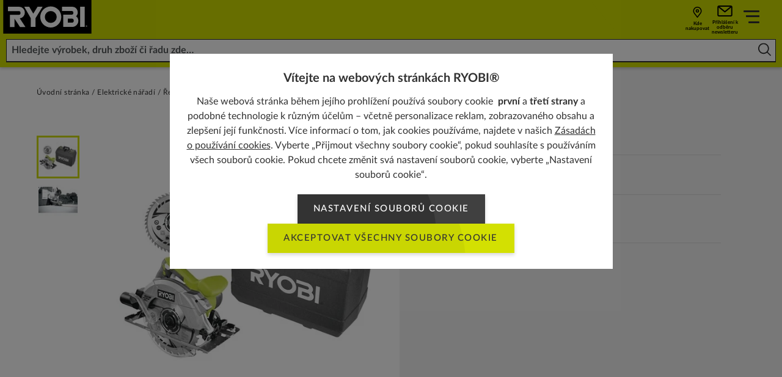

--- FILE ---
content_type: text/html; charset=utf-8
request_url: https://cz.ryobitools.eu/elektricke-naradi/rezani/okruzni-pily/rcs1600/rcs1600-k2b/
body_size: 53078
content:
<!DOCTYPE html>
<html   lang="cs">
<head id="head">

<!-- START Script Management -->
<script type="text/javascript">(function(w,d,s,l,i){w[l]=w[l]||[];w[l].push({'gtm.start':
new Date().getTime(),event:'gtm.js'});var f=d.getElementsByTagName(s)[0],
j=d.createElement(s),dl=l!='dataLayer'?'&l='+l:'';j.async=true;j.src=
'https://www.googletagmanager.com/gtm.js?id='+i+dl;f.parentNode.insertBefore(j,f);
})(window,document,'script','dataLayer','GTM-NQZHCNQ');</script>

<!-- END Script Management -->

 <link rel="canonical" href="https://cz.ryobitools.eu/elektricke-naradi/rezani/okruzni-pily/rcs1600/rcs1600-k2b/" /><link rel="alternate" href="https://ru.ryobitools.eu/%d1%8d%d0%bb%d0%b5%d0%ba%d1%82%d1%80%d0%be%d0%b8%d0%bd%d1%81%d1%82%d1%80%d1%83%d0%bc%d0%b5%d0%bd%d1%82%d1%8b/%d0%bf%d0%b8%d0%bb%d0%b5%d0%bd%d0%b8%d0%b5/%d1%86%d0%b8%d1%80%d0%ba%d1%83%d0%bb%d1%8f%d1%80%d0%bd%d1%8b%d0%b5-%d0%bf%d0%b8%d0%bb%d1%8b/rcs1600/rcs1600-k2b/" hreflang="ru-RU" /><link rel="alternate" href="https://hu.ryobitools.eu/elektromos-keziszerszamok/fureszeles/korfureszek/rcs1600/rcs1600-k2b/" hreflang="hu-HU" /><link rel="alternate" href="https://pt.ryobitools.eu/ferramentas-electricas/serras/serras-circulares/rcs1600/rcs1600-k2b/" hreflang="pt-PT" /><link rel="alternate" href="https://cz.ryobitools.eu/elektricke-naradi/rezani/okruzni-pily/rcs1600/rcs1600-k2b/" hreflang="cs-CZ" /><link rel="alternate" href="https://fr.ryobitools.eu/outils-de-bricolage/scies/scies-circulaires/rcs1600/rcs1600-k2b/" hreflang="fr-FR" /><link rel="alternate" href="https://ro.ryobitools.eu/scule-electrice/debitare/fierastraie-circulare/rcs1600/rcs1600-k2b/" hreflang="ro-RO" />





<script defer src="/sitefiles/next-gen/dist/client-e7d0ca85a495a79958f3.js"></script>
<link rel="preconnect" href="https://static.ryobitools.eu" />

<link rel="preload" href="/sitefiles/next-gen/dist/f42ffe0a26eed80e72e2bce755985200.woff2" as="font" crossorigin="anonymous" />
<link rel="preload" href="/sitefiles/next-gen/dist/83f5bdbc8ae07e25b7336b9ef3a65b78.woff2" as="font" crossorigin="anonymous" />
<link rel="preload" href="/sitefiles/next-gen/dist/b4fe4204d19d86376b18a77bfa7a06a2.woff2" as="font" crossorigin="anonymous" />
<link rel="preload" href="/sitefiles/next-gen/dist/1bc6c436a84acdf2b5023e51ab05cf4e.woff2" as="font" crossorigin="anonymous" />

<link rel="stylesheet" href="/sitefiles/next-gen/dist/client-e7d0ca85a495a79958f3.css" />




<style data-styled="true" data-styled-version="5.2.0"></style><style data-styled="true" data-styled-version="5.2.0"></style><style data-styled="true" data-styled-version="5.2.0"></style><style data-styled="true" data-styled-version="5.2.0"></style><style data-styled="true" data-styled-version="5.2.0">.cozgTm{position:relative;text-rendering:optimizeLegibility;-webkit-transform:translate3d(0,0,0);-ms-transform:translate3d(0,0,0);transform:translate3d(0,0,0);will-change:transform;z-index:2;}/*!sc*/
data-styled.g57[id="Buttonstyles__ButtonText-f28gjj-0"]{content:"cozgTm,"}/*!sc*/
.gXXAWY{position:absolute;top:50%;display:inline-block;-webkit-transform:translateY(-50%);-ms-transform:translateY(-50%);transform:translateY(-50%);-webkit-transition:-webkit-transform 0.3s cubic-bezier(0.645,0.045,0.355,1);-webkit-transition:transform 0.3s cubic-bezier(0.645,0.045,0.355,1);transition:transform 0.3s cubic-bezier(0.645,0.045,0.355,1);z-index:2;width:18px;height:14px;right:16px;}/*!sc*/
.gXXAWY[data-large-icon='true']{height:24px;width:87px;}/*!sc*/
@media (min-width:768px){.gXXAWY{width:20px;height:16px;}.gXXAWY[data-large-icon='true']{height:36px;width:115px;}}/*!sc*/
.gXXAWY svg{display:block;width:100%;height:100%;}/*!sc*/
data-styled.g58[id="Buttonstyles__ButtonIcon-f28gjj-1"]{content:"gXXAWY,"}/*!sc*/
.cIIhBg{box-shadow:rgba(0,0,0,0.16) 0 3px 6px;font-family:Lato;font-weight:500;position:relative;display:inline-block;margin:0;border:0;--padding-y:10px;--padding-x:26px;--icon-padding:20px;--icon-padding-large:97px;--icon-padding-before:0px;--icon-padding-after:0px;padding:var(--padding-y) calc(var(--padding-x) + var(--icon-padding-after)) var(--padding-y) calc(var(--padding-x) + var(--icon-padding-before));overflow:hidden;text-transform:uppercase;-webkit-text-decoration:none;text-decoration:none;-webkit-transform:translate3d(0,0,0);-ms-transform:translate3d(0,0,0);transform:translate3d(0,0,0);-webkit-transition:box-shadow 0.3s cubic-bezier(0.645,0.045,0.355,1),-webkit-transform 0.3s cubic-bezier(0.645,0.045,0.355,1),opacity 0.3s cubic-bezier(0.645,0.045,0.355,1);-webkit-transition:box-shadow 0.3s cubic-bezier(0.645,0.045,0.355,1),transform 0.3s cubic-bezier(0.645,0.045,0.355,1),opacity 0.3s cubic-bezier(0.645,0.045,0.355,1);transition:box-shadow 0.3s cubic-bezier(0.645,0.045,0.355,1),transform 0.3s cubic-bezier(0.645,0.045,0.355,1),opacity 0.3s cubic-bezier(0.645,0.045,0.355,1);will-change:transform;-webkit-user-select:none;-moz-user-select:none;-ms-user-select:none;user-select:none;contain:paint;cursor:pointer;opacity:1;background:hsl(0,0%,25%);color:#ffffff;text-align:center;}/*!sc*/
.cIIhBg:not([data-icon='none'])[data-icon-position='before'],.cIIhBg:not([data-icon='none'])[data-icon-position='both']{--icon-padding-before:var(--icon-padding);}/*!sc*/
.cIIhBg:not([data-icon='none'])[data-icon-position='after'],.cIIhBg:not([data-icon='none'])[data-icon-position='both']{--icon-padding-after:var(--icon-padding);}/*!sc*/
.cIIhBg:not([data-icon='none'])[data-large-icon-position='before'],.cIIhBg:not([data-icon='none'])[data-large-icon-position='both']{--icon-padding-before:var(--icon-padding-large);}/*!sc*/
.cIIhBg:not([data-icon='none'])[data-large-icon-position='after'],.cIIhBg:not([data-icon='none'])[data-large-icon-position='both']{--icon-padding-after:var(--icon-padding-large);}/*!sc*/
.cIIhBg[data-size='small'],.cIIhBg[data-size='small-mobile']{--padding-y:9px;--padding-x:clamp(0.44rem,0.14rem + 1.27vw,0.75rem);}/*!sc*/
@media (min-width:768px){.cIIhBg{--icon-padding:24px;--icon-padding-large:125px;}.cIIhBg[data-size='default'],.cIIhBg[data-size='extra-large'],.cIIhBg[data-size='small-mobile']{--padding-y:15px;--padding-x:26px;}}/*!sc*/
.cIIhBg[data-progress='true']{cursor:progress;opacity:0.65;}/*!sc*/
.cIIhBg[data-size="default"]{font-size:15px;line-height:1.2em;-webkit-letter-spacing:calc(0.1 * 1em);-moz-letter-spacing:calc(0.1 * 1em);-ms-letter-spacing:calc(0.1 * 1em);letter-spacing:calc(0.1 * 1em);}/*!sc*/
.cIIhBg[data-size='small-mobile']{font-size:11px;line-height:1.2em;-webkit-letter-spacing:calc(0.05 * 1em);-moz-letter-spacing:calc(0.05 * 1em);-ms-letter-spacing:calc(0.05 * 1em);letter-spacing:calc(0.05 * 1em);}/*!sc*/
@media (min-width:768px){.cIIhBg[data-size='small-mobile']{font-size:15px;-webkit-letter-spacing:calc(0.1 * 1em);-moz-letter-spacing:calc(0.1 * 1em);-ms-letter-spacing:calc(0.1 * 1em);letter-spacing:calc(0.1 * 1em);}}/*!sc*/
.cIIhBg[data-size='small']{font-size:13px;line-height:1.2em;-webkit-letter-spacing:calc(0.05 * 1em);-moz-letter-spacing:calc(0.05 * 1em);-ms-letter-spacing:calc(0.05 * 1em);letter-spacing:calc(0.05 * 1em);}/*!sc*/
.cIIhBg[data-size='extra-large']{font-size:36px;line-height:3.2em;}/*!sc*/
.cIIhBg:before{background:hsl(0,0%,20%);}/*!sc*/
.cIIhBg:focus,.cIIhBg:hover{color:#ffffff;}/*!sc*/
.cIIhBg .Buttonstyles__ButtonIcon-f28gjj-1 svg{color:#ffffff;}/*!sc*/
.cIIhBg:focus,.cIIhBg:hover{box-shadow:rgba(0,0,0,0.16) 0 6px 12px;-webkit-text-decoration:none;text-decoration:none;-webkit-transform:translate(0,-2px);-ms-transform:translate(0,-2px);transform:translate(0,-2px);}/*!sc*/
.cIIhBg:focus::before,.cIIhBg:hover::before{-webkit-transform:translate(0,-50%) translate(-80px,40px) scale(1.75);-ms-transform:translate(0,-50%) translate(-80px,40px) scale(1.75);transform:translate(0,-50%) translate(-80px,40px) scale(1.75);}/*!sc*/
.cIIhBg:focus .Buttonstyles__ButtonIcon-f28gjj-1,.cIIhBg:hover .Buttonstyles__ButtonIcon-f28gjj-1{-webkit-transform:translateY(-50%) translateX(4px);-ms-transform:translateY(-50%) translateX(4px);transform:translateY(-50%) translateX(4px);}/*!sc*/
.cIIhBg::before{content:'';position:absolute;left:0;top:50%;display:block;width:100%;height:0;padding-bottom:100%;border-radius:50%;-webkit-transform:translate(0,-50%) translate(-80px,40px) scale(1);-ms-transform:translate(0,-50%) translate(-80px,40px) scale(1);transform:translate(0,-50%) translate(-80px,40px) scale(1);-webkit-transition:-webkit-transform 0.5s cubic-bezier(0.645,0.045,0.355,1);-webkit-transition:transform 0.5s cubic-bezier(0.645,0.045,0.355,1);transition:transform 0.5s cubic-bezier(0.645,0.045,0.355,1);z-index:1;}/*!sc*/
.cIIhBg:disabled{opacity:0.5;cursor:not-allowed;}/*!sc*/
.cIIhBg[data-has-custom-icon='true']{display:-webkit-box;display:-webkit-flex;display:-ms-flexbox;display:flex;-webkit-align-items:center;-webkit-box-align:center;-ms-flex-align:center;align-items:center;-webkit-box-pack:center;-webkit-justify-content:center;-ms-flex-pack:center;justify-content:center;gap:18px;}/*!sc*/
.cIIhBg[data-has-custom-icon='true'] > svg{max-width:24px;max-height:24px;z-index:1;}/*!sc*/
.heYYrj{box-shadow:rgba(0,0,0,0.16) 0 3px 6px;font-family:Lato;font-weight:500;position:relative;display:inline-block;margin:0;border:0;--padding-y:10px;--padding-x:26px;--icon-padding:20px;--icon-padding-large:97px;--icon-padding-before:0px;--icon-padding-after:0px;padding:var(--padding-y) calc(var(--padding-x) + var(--icon-padding-after)) var(--padding-y) calc(var(--padding-x) + var(--icon-padding-before));overflow:hidden;text-transform:uppercase;-webkit-text-decoration:none;text-decoration:none;-webkit-transform:translate3d(0,0,0);-ms-transform:translate3d(0,0,0);transform:translate3d(0,0,0);-webkit-transition:box-shadow 0.3s cubic-bezier(0.645,0.045,0.355,1),-webkit-transform 0.3s cubic-bezier(0.645,0.045,0.355,1),opacity 0.3s cubic-bezier(0.645,0.045,0.355,1);-webkit-transition:box-shadow 0.3s cubic-bezier(0.645,0.045,0.355,1),transform 0.3s cubic-bezier(0.645,0.045,0.355,1),opacity 0.3s cubic-bezier(0.645,0.045,0.355,1);transition:box-shadow 0.3s cubic-bezier(0.645,0.045,0.355,1),transform 0.3s cubic-bezier(0.645,0.045,0.355,1),opacity 0.3s cubic-bezier(0.645,0.045,0.355,1);will-change:transform;-webkit-user-select:none;-moz-user-select:none;-ms-user-select:none;user-select:none;contain:paint;cursor:pointer;opacity:1;background:#d3e002;color:hsl(0,0%,20%);text-align:center;}/*!sc*/
.heYYrj:not([data-icon='none'])[data-icon-position='before'],.heYYrj:not([data-icon='none'])[data-icon-position='both']{--icon-padding-before:var(--icon-padding);}/*!sc*/
.heYYrj:not([data-icon='none'])[data-icon-position='after'],.heYYrj:not([data-icon='none'])[data-icon-position='both']{--icon-padding-after:var(--icon-padding);}/*!sc*/
.heYYrj:not([data-icon='none'])[data-large-icon-position='before'],.heYYrj:not([data-icon='none'])[data-large-icon-position='both']{--icon-padding-before:var(--icon-padding-large);}/*!sc*/
.heYYrj:not([data-icon='none'])[data-large-icon-position='after'],.heYYrj:not([data-icon='none'])[data-large-icon-position='both']{--icon-padding-after:var(--icon-padding-large);}/*!sc*/
.heYYrj[data-size='small'],.heYYrj[data-size='small-mobile']{--padding-y:9px;--padding-x:clamp(0.44rem,0.14rem + 1.27vw,0.75rem);}/*!sc*/
@media (min-width:768px){.heYYrj{--icon-padding:24px;--icon-padding-large:125px;}.heYYrj[data-size='default'],.heYYrj[data-size='extra-large'],.heYYrj[data-size='small-mobile']{--padding-y:15px;--padding-x:26px;}}/*!sc*/
.heYYrj[data-progress='true']{cursor:progress;opacity:0.65;}/*!sc*/
.heYYrj[data-size="default"]{font-size:15px;line-height:1.2em;-webkit-letter-spacing:calc(0.1 * 1em);-moz-letter-spacing:calc(0.1 * 1em);-ms-letter-spacing:calc(0.1 * 1em);letter-spacing:calc(0.1 * 1em);}/*!sc*/
.heYYrj[data-size='small-mobile']{font-size:11px;line-height:1.2em;-webkit-letter-spacing:calc(0.05 * 1em);-moz-letter-spacing:calc(0.05 * 1em);-ms-letter-spacing:calc(0.05 * 1em);letter-spacing:calc(0.05 * 1em);}/*!sc*/
@media (min-width:768px){.heYYrj[data-size='small-mobile']{font-size:15px;-webkit-letter-spacing:calc(0.1 * 1em);-moz-letter-spacing:calc(0.1 * 1em);-ms-letter-spacing:calc(0.1 * 1em);letter-spacing:calc(0.1 * 1em);}}/*!sc*/
.heYYrj[data-size='small']{font-size:13px;line-height:1.2em;-webkit-letter-spacing:calc(0.05 * 1em);-moz-letter-spacing:calc(0.05 * 1em);-ms-letter-spacing:calc(0.05 * 1em);letter-spacing:calc(0.05 * 1em);}/*!sc*/
.heYYrj[data-size='extra-large']{font-size:36px;line-height:3.2em;}/*!sc*/
.heYYrj:before{background:#c9d602;}/*!sc*/
.heYYrj:focus,.heYYrj:hover{color:hsl(0,0%,20%);}/*!sc*/
.heYYrj:focus,.heYYrj:hover{box-shadow:rgba(0,0,0,0.16) 0 6px 12px;-webkit-text-decoration:none;text-decoration:none;-webkit-transform:translate(0,-2px);-ms-transform:translate(0,-2px);transform:translate(0,-2px);}/*!sc*/
.heYYrj:focus::before,.heYYrj:hover::before{-webkit-transform:translate(0,-50%) translate(-80px,40px) scale(1.75);-ms-transform:translate(0,-50%) translate(-80px,40px) scale(1.75);transform:translate(0,-50%) translate(-80px,40px) scale(1.75);}/*!sc*/
.heYYrj:focus .Buttonstyles__ButtonIcon-f28gjj-1,.heYYrj:hover .Buttonstyles__ButtonIcon-f28gjj-1{-webkit-transform:translateY(-50%) translateX(4px);-ms-transform:translateY(-50%) translateX(4px);transform:translateY(-50%) translateX(4px);}/*!sc*/
.heYYrj::before{content:'';position:absolute;left:0;top:50%;display:block;width:100%;height:0;padding-bottom:100%;border-radius:50%;-webkit-transform:translate(0,-50%) translate(-80px,40px) scale(1);-ms-transform:translate(0,-50%) translate(-80px,40px) scale(1);transform:translate(0,-50%) translate(-80px,40px) scale(1);-webkit-transition:-webkit-transform 0.5s cubic-bezier(0.645,0.045,0.355,1);-webkit-transition:transform 0.5s cubic-bezier(0.645,0.045,0.355,1);transition:transform 0.5s cubic-bezier(0.645,0.045,0.355,1);z-index:1;}/*!sc*/
.heYYrj:disabled{opacity:0.5;cursor:not-allowed;}/*!sc*/
.heYYrj[data-has-custom-icon='true']{display:-webkit-box;display:-webkit-flex;display:-ms-flexbox;display:flex;-webkit-align-items:center;-webkit-box-align:center;-ms-flex-align:center;align-items:center;-webkit-box-pack:center;-webkit-justify-content:center;-ms-flex-pack:center;justify-content:center;gap:18px;}/*!sc*/
.heYYrj[data-has-custom-icon='true'] > svg{max-width:24px;max-height:24px;z-index:1;}/*!sc*/
data-styled.g59[id="Buttonstyles__ButtonElement-f28gjj-2"]{content:"cIIhBg,heYYrj,"}/*!sc*/
.kiWxNc{font-size:10px;position:relative;text-indent:-9999em;-webkit-transform:translateZ(0);-ms-transform:translateZ(0);transform:translateZ(0);-webkit-animation:UdTIS 1.1s infinite linear;animation:UdTIS 1.1s infinite linear;border-radius:50%;width:18px;height:18px;border-top:2px solid rgba(0,0,0,0.1);border-right:2px solid rgba(0,0,0,0.1);border-bottom:2px solid rgba(0,0,0,0.1);border-left:2px solid #313131;}/*!sc*/
.kiWxNc:after{content:'';border-radius:50%;width:18px;height:18px;}/*!sc*/
data-styled.g107[id="Loaderstyles__Loader-sc-8e9i65-0"]{content:"kiWxNc,"}/*!sc*/
.boDGsJ{position:fixed;top:0;left:0;width:100%;height:100%;background:rgba(0,0,0,0.5);z-index:100000;display:-webkit-box;display:-webkit-flex;display:-ms-flexbox;display:flex;-webkit-box-pack:center;-webkit-justify-content:center;-ms-flex-pack:center;justify-content:center;-webkit-align-items:center;-webkit-box-align:center;-ms-flex-align:center;align-items:center;padding:12px;}/*!sc*/
data-styled.g5809[id="CookiePopupstyles__Container-sc-1ija68d-0"]{content:"boDGsJ,"}/*!sc*/
.ipZa-Dc{background:#ffffff;padding:clamp(1.25rem,0.67rem + 1.2vw,1.88rem) clamp(1.25rem,1.02rem + 0.48vw,1.5rem);text-align:center;max-width:725px;font-size:16px;max-height:80vh;overflow-y:auto;position:relative;margin-bottom:15vw;}/*!sc*/
@media (max-width:479px){.ipZa-Dc{-webkit-box-pack:center;-webkit-justify-content:center;-ms-flex-pack:center;justify-content:center;margin-bottom:0px;}}/*!sc*/
data-styled.g5810[id="CookiePopupstyles__Modal-sc-1ija68d-1"]{content:"ipZa-Dc,"}/*!sc*/
.hBcRBV{display:-webkit-box;display:-webkit-flex;display:-ms-flexbox;display:flex;-webkit-flex-direction:column;-ms-flex-direction:column;flex-direction:column;}/*!sc*/
data-styled.g5811[id="CookiePopupstyles__ModalInner-sc-1ija68d-2"]{content:"hBcRBV,"}/*!sc*/
.iXxntd{margin-bottom:12px;line-height:1.4;font-size:20px;font-weight:bold;}/*!sc*/
@media (max-width:767px){.iXxntd{padding-right:15px;}}/*!sc*/
data-styled.g5812[id="CookiePopupstyles__Title-sc-1ija68d-3"]{content:"iXxntd,"}/*!sc*/
.cPjpQw{line-height:1.5;font-size:16px;}/*!sc*/
.cPjpQw a{color:#313131;-webkit-text-decoration:underline;text-decoration:underline;}/*!sc*/
.cPjpQw + p{margin-top:12px;}/*!sc*/
data-styled.g5813[id="CookiePopupstyles__Description-sc-1ija68d-4"]{content:"cPjpQw,"}/*!sc*/
.hsvDwe{display:-webkit-box;display:-webkit-flex;display:-ms-flexbox;display:flex;-webkit-flex-direction:row;-ms-flex-direction:row;flex-direction:row;gap:16px;-webkit-box-pack:center;-webkit-justify-content:center;-ms-flex-pack:center;justify-content:center;margin-top:20px;-webkit-flex-wrap:wrap;-ms-flex-wrap:wrap;flex-wrap:wrap;}/*!sc*/
@media (min-width:768px){[data-buttons='3'] .CookiePopupstyles__Buttons-sc-1ija68d-5{-webkit-flex-wrap:nowrap;-ms-flex-wrap:nowrap;flex-wrap:nowrap;}[data-buttons='3'] .CookiePopupstyles__Buttons-sc-1ija68d-5 .Buttonstyles__ButtonElement-f28gjj-2:first-child{margin-right:50px;}}/*!sc*/
@media (max-width:479px){.hsvDwe .Buttonstyles__ButtonElement-f28gjj-2{width:100%;}}/*!sc*/
data-styled.g5814[id="CookiePopupstyles__Buttons-sc-1ija68d-5"]{content:"hsvDwe,"}/*!sc*/
@-webkit-keyframes UdTIS{0%{-webkit-transform:rotate(0deg);-webkit-transform:rotate(0deg);-ms-transform:rotate(0deg);transform:rotate(0deg);}100%{-webkit-transform:rotate(360deg);-webkit-transform:rotate(360deg);-ms-transform:rotate(360deg);transform:rotate(360deg);}}/*!sc*/
@keyframes UdTIS{0%{-webkit-transform:rotate(0deg);-webkit-transform:rotate(0deg);-ms-transform:rotate(0deg);transform:rotate(0deg);}100%{-webkit-transform:rotate(360deg);-webkit-transform:rotate(360deg);-ms-transform:rotate(360deg);transform:rotate(360deg);}}/*!sc*/
data-styled.g7519[id="sc-keyframes-UdTIS"]{content:"UdTIS,"}/*!sc*/
</style><style data-styled="true" data-styled-version="5.2.0">.cozgTm{position:relative;text-rendering:optimizeLegibility;-webkit-transform:translate3d(0,0,0);-ms-transform:translate3d(0,0,0);transform:translate3d(0,0,0);will-change:transform;z-index:2;}/*!sc*/
data-styled.g57[id="Buttonstyles__ButtonText-f28gjj-0"]{content:"cozgTm,"}/*!sc*/
.gXXAWY{position:absolute;top:50%;display:inline-block;-webkit-transform:translateY(-50%);-ms-transform:translateY(-50%);transform:translateY(-50%);-webkit-transition:-webkit-transform 0.3s cubic-bezier(0.645,0.045,0.355,1);-webkit-transition:transform 0.3s cubic-bezier(0.645,0.045,0.355,1);transition:transform 0.3s cubic-bezier(0.645,0.045,0.355,1);z-index:2;width:18px;height:14px;right:16px;}/*!sc*/
.gXXAWY[data-large-icon='true']{height:24px;width:87px;}/*!sc*/
@media (min-width:768px){.gXXAWY{width:20px;height:16px;}.gXXAWY[data-large-icon='true']{height:36px;width:115px;}}/*!sc*/
.gXXAWY svg{display:block;width:100%;height:100%;}/*!sc*/
data-styled.g58[id="Buttonstyles__ButtonIcon-f28gjj-1"]{content:"gXXAWY,"}/*!sc*/
.cIIhBg{box-shadow:rgba(0,0,0,0.16) 0 3px 6px;font-family:Lato;font-weight:500;position:relative;display:inline-block;margin:0;border:0;--padding-y:10px;--padding-x:26px;--icon-padding:20px;--icon-padding-large:97px;--icon-padding-before:0px;--icon-padding-after:0px;padding:var(--padding-y) calc(var(--padding-x) + var(--icon-padding-after)) var(--padding-y) calc(var(--padding-x) + var(--icon-padding-before));overflow:hidden;text-transform:uppercase;-webkit-text-decoration:none;text-decoration:none;-webkit-transform:translate3d(0,0,0);-ms-transform:translate3d(0,0,0);transform:translate3d(0,0,0);-webkit-transition:box-shadow 0.3s cubic-bezier(0.645,0.045,0.355,1),-webkit-transform 0.3s cubic-bezier(0.645,0.045,0.355,1),opacity 0.3s cubic-bezier(0.645,0.045,0.355,1);-webkit-transition:box-shadow 0.3s cubic-bezier(0.645,0.045,0.355,1),transform 0.3s cubic-bezier(0.645,0.045,0.355,1),opacity 0.3s cubic-bezier(0.645,0.045,0.355,1);transition:box-shadow 0.3s cubic-bezier(0.645,0.045,0.355,1),transform 0.3s cubic-bezier(0.645,0.045,0.355,1),opacity 0.3s cubic-bezier(0.645,0.045,0.355,1);will-change:transform;-webkit-user-select:none;-moz-user-select:none;-ms-user-select:none;user-select:none;contain:paint;cursor:pointer;opacity:1;background:hsl(0,0%,25%);color:#ffffff;text-align:center;}/*!sc*/
.cIIhBg:not([data-icon='none'])[data-icon-position='before'],.cIIhBg:not([data-icon='none'])[data-icon-position='both']{--icon-padding-before:var(--icon-padding);}/*!sc*/
.cIIhBg:not([data-icon='none'])[data-icon-position='after'],.cIIhBg:not([data-icon='none'])[data-icon-position='both']{--icon-padding-after:var(--icon-padding);}/*!sc*/
.cIIhBg:not([data-icon='none'])[data-large-icon-position='before'],.cIIhBg:not([data-icon='none'])[data-large-icon-position='both']{--icon-padding-before:var(--icon-padding-large);}/*!sc*/
.cIIhBg:not([data-icon='none'])[data-large-icon-position='after'],.cIIhBg:not([data-icon='none'])[data-large-icon-position='both']{--icon-padding-after:var(--icon-padding-large);}/*!sc*/
.cIIhBg[data-size='small'],.cIIhBg[data-size='small-mobile']{--padding-y:9px;--padding-x:clamp(0.44rem,0.14rem + 1.27vw,0.75rem);}/*!sc*/
@media (min-width:768px){.cIIhBg{--icon-padding:24px;--icon-padding-large:125px;}.cIIhBg[data-size='default'],.cIIhBg[data-size='extra-large'],.cIIhBg[data-size='small-mobile']{--padding-y:15px;--padding-x:26px;}}/*!sc*/
.cIIhBg[data-progress='true']{cursor:progress;opacity:0.65;}/*!sc*/
.cIIhBg[data-size="default"]{font-size:15px;line-height:1.2em;-webkit-letter-spacing:calc(0.1 * 1em);-moz-letter-spacing:calc(0.1 * 1em);-ms-letter-spacing:calc(0.1 * 1em);letter-spacing:calc(0.1 * 1em);}/*!sc*/
.cIIhBg[data-size='small-mobile']{font-size:11px;line-height:1.2em;-webkit-letter-spacing:calc(0.05 * 1em);-moz-letter-spacing:calc(0.05 * 1em);-ms-letter-spacing:calc(0.05 * 1em);letter-spacing:calc(0.05 * 1em);}/*!sc*/
@media (min-width:768px){.cIIhBg[data-size='small-mobile']{font-size:15px;-webkit-letter-spacing:calc(0.1 * 1em);-moz-letter-spacing:calc(0.1 * 1em);-ms-letter-spacing:calc(0.1 * 1em);letter-spacing:calc(0.1 * 1em);}}/*!sc*/
.cIIhBg[data-size='small']{font-size:13px;line-height:1.2em;-webkit-letter-spacing:calc(0.05 * 1em);-moz-letter-spacing:calc(0.05 * 1em);-ms-letter-spacing:calc(0.05 * 1em);letter-spacing:calc(0.05 * 1em);}/*!sc*/
.cIIhBg[data-size='extra-large']{font-size:36px;line-height:3.2em;}/*!sc*/
.cIIhBg:before{background:hsl(0,0%,20%);}/*!sc*/
.cIIhBg:focus,.cIIhBg:hover{color:#ffffff;}/*!sc*/
.cIIhBg .Buttonstyles__ButtonIcon-f28gjj-1 svg{color:#ffffff;}/*!sc*/
.cIIhBg:focus,.cIIhBg:hover{box-shadow:rgba(0,0,0,0.16) 0 6px 12px;-webkit-text-decoration:none;text-decoration:none;-webkit-transform:translate(0,-2px);-ms-transform:translate(0,-2px);transform:translate(0,-2px);}/*!sc*/
.cIIhBg:focus::before,.cIIhBg:hover::before{-webkit-transform:translate(0,-50%) translate(-80px,40px) scale(1.75);-ms-transform:translate(0,-50%) translate(-80px,40px) scale(1.75);transform:translate(0,-50%) translate(-80px,40px) scale(1.75);}/*!sc*/
.cIIhBg:focus .Buttonstyles__ButtonIcon-f28gjj-1,.cIIhBg:hover .Buttonstyles__ButtonIcon-f28gjj-1{-webkit-transform:translateY(-50%) translateX(4px);-ms-transform:translateY(-50%) translateX(4px);transform:translateY(-50%) translateX(4px);}/*!sc*/
.cIIhBg::before{content:'';position:absolute;left:0;top:50%;display:block;width:100%;height:0;padding-bottom:100%;border-radius:50%;-webkit-transform:translate(0,-50%) translate(-80px,40px) scale(1);-ms-transform:translate(0,-50%) translate(-80px,40px) scale(1);transform:translate(0,-50%) translate(-80px,40px) scale(1);-webkit-transition:-webkit-transform 0.5s cubic-bezier(0.645,0.045,0.355,1);-webkit-transition:transform 0.5s cubic-bezier(0.645,0.045,0.355,1);transition:transform 0.5s cubic-bezier(0.645,0.045,0.355,1);z-index:1;}/*!sc*/
.cIIhBg:disabled{opacity:0.5;cursor:not-allowed;}/*!sc*/
.cIIhBg[data-has-custom-icon='true']{display:-webkit-box;display:-webkit-flex;display:-ms-flexbox;display:flex;-webkit-align-items:center;-webkit-box-align:center;-ms-flex-align:center;align-items:center;-webkit-box-pack:center;-webkit-justify-content:center;-ms-flex-pack:center;justify-content:center;gap:18px;}/*!sc*/
.cIIhBg[data-has-custom-icon='true'] > svg{max-width:24px;max-height:24px;z-index:1;}/*!sc*/
.heYYrj{box-shadow:rgba(0,0,0,0.16) 0 3px 6px;font-family:Lato;font-weight:500;position:relative;display:inline-block;margin:0;border:0;--padding-y:10px;--padding-x:26px;--icon-padding:20px;--icon-padding-large:97px;--icon-padding-before:0px;--icon-padding-after:0px;padding:var(--padding-y) calc(var(--padding-x) + var(--icon-padding-after)) var(--padding-y) calc(var(--padding-x) + var(--icon-padding-before));overflow:hidden;text-transform:uppercase;-webkit-text-decoration:none;text-decoration:none;-webkit-transform:translate3d(0,0,0);-ms-transform:translate3d(0,0,0);transform:translate3d(0,0,0);-webkit-transition:box-shadow 0.3s cubic-bezier(0.645,0.045,0.355,1),-webkit-transform 0.3s cubic-bezier(0.645,0.045,0.355,1),opacity 0.3s cubic-bezier(0.645,0.045,0.355,1);-webkit-transition:box-shadow 0.3s cubic-bezier(0.645,0.045,0.355,1),transform 0.3s cubic-bezier(0.645,0.045,0.355,1),opacity 0.3s cubic-bezier(0.645,0.045,0.355,1);transition:box-shadow 0.3s cubic-bezier(0.645,0.045,0.355,1),transform 0.3s cubic-bezier(0.645,0.045,0.355,1),opacity 0.3s cubic-bezier(0.645,0.045,0.355,1);will-change:transform;-webkit-user-select:none;-moz-user-select:none;-ms-user-select:none;user-select:none;contain:paint;cursor:pointer;opacity:1;background:#d3e002;color:hsl(0,0%,20%);text-align:center;}/*!sc*/
.heYYrj:not([data-icon='none'])[data-icon-position='before'],.heYYrj:not([data-icon='none'])[data-icon-position='both']{--icon-padding-before:var(--icon-padding);}/*!sc*/
.heYYrj:not([data-icon='none'])[data-icon-position='after'],.heYYrj:not([data-icon='none'])[data-icon-position='both']{--icon-padding-after:var(--icon-padding);}/*!sc*/
.heYYrj:not([data-icon='none'])[data-large-icon-position='before'],.heYYrj:not([data-icon='none'])[data-large-icon-position='both']{--icon-padding-before:var(--icon-padding-large);}/*!sc*/
.heYYrj:not([data-icon='none'])[data-large-icon-position='after'],.heYYrj:not([data-icon='none'])[data-large-icon-position='both']{--icon-padding-after:var(--icon-padding-large);}/*!sc*/
.heYYrj[data-size='small'],.heYYrj[data-size='small-mobile']{--padding-y:9px;--padding-x:clamp(0.44rem,0.14rem + 1.27vw,0.75rem);}/*!sc*/
@media (min-width:768px){.heYYrj{--icon-padding:24px;--icon-padding-large:125px;}.heYYrj[data-size='default'],.heYYrj[data-size='extra-large'],.heYYrj[data-size='small-mobile']{--padding-y:15px;--padding-x:26px;}}/*!sc*/
.heYYrj[data-progress='true']{cursor:progress;opacity:0.65;}/*!sc*/
.heYYrj[data-size="default"]{font-size:15px;line-height:1.2em;-webkit-letter-spacing:calc(0.1 * 1em);-moz-letter-spacing:calc(0.1 * 1em);-ms-letter-spacing:calc(0.1 * 1em);letter-spacing:calc(0.1 * 1em);}/*!sc*/
.heYYrj[data-size='small-mobile']{font-size:11px;line-height:1.2em;-webkit-letter-spacing:calc(0.05 * 1em);-moz-letter-spacing:calc(0.05 * 1em);-ms-letter-spacing:calc(0.05 * 1em);letter-spacing:calc(0.05 * 1em);}/*!sc*/
@media (min-width:768px){.heYYrj[data-size='small-mobile']{font-size:15px;-webkit-letter-spacing:calc(0.1 * 1em);-moz-letter-spacing:calc(0.1 * 1em);-ms-letter-spacing:calc(0.1 * 1em);letter-spacing:calc(0.1 * 1em);}}/*!sc*/
.heYYrj[data-size='small']{font-size:13px;line-height:1.2em;-webkit-letter-spacing:calc(0.05 * 1em);-moz-letter-spacing:calc(0.05 * 1em);-ms-letter-spacing:calc(0.05 * 1em);letter-spacing:calc(0.05 * 1em);}/*!sc*/
.heYYrj[data-size='extra-large']{font-size:36px;line-height:3.2em;}/*!sc*/
.heYYrj:before{background:#c9d602;}/*!sc*/
.heYYrj:focus,.heYYrj:hover{color:hsl(0,0%,20%);}/*!sc*/
.heYYrj:focus,.heYYrj:hover{box-shadow:rgba(0,0,0,0.16) 0 6px 12px;-webkit-text-decoration:none;text-decoration:none;-webkit-transform:translate(0,-2px);-ms-transform:translate(0,-2px);transform:translate(0,-2px);}/*!sc*/
.heYYrj:focus::before,.heYYrj:hover::before{-webkit-transform:translate(0,-50%) translate(-80px,40px) scale(1.75);-ms-transform:translate(0,-50%) translate(-80px,40px) scale(1.75);transform:translate(0,-50%) translate(-80px,40px) scale(1.75);}/*!sc*/
.heYYrj:focus .Buttonstyles__ButtonIcon-f28gjj-1,.heYYrj:hover .Buttonstyles__ButtonIcon-f28gjj-1{-webkit-transform:translateY(-50%) translateX(4px);-ms-transform:translateY(-50%) translateX(4px);transform:translateY(-50%) translateX(4px);}/*!sc*/
.heYYrj::before{content:'';position:absolute;left:0;top:50%;display:block;width:100%;height:0;padding-bottom:100%;border-radius:50%;-webkit-transform:translate(0,-50%) translate(-80px,40px) scale(1);-ms-transform:translate(0,-50%) translate(-80px,40px) scale(1);transform:translate(0,-50%) translate(-80px,40px) scale(1);-webkit-transition:-webkit-transform 0.5s cubic-bezier(0.645,0.045,0.355,1);-webkit-transition:transform 0.5s cubic-bezier(0.645,0.045,0.355,1);transition:transform 0.5s cubic-bezier(0.645,0.045,0.355,1);z-index:1;}/*!sc*/
.heYYrj:disabled{opacity:0.5;cursor:not-allowed;}/*!sc*/
.heYYrj[data-has-custom-icon='true']{display:-webkit-box;display:-webkit-flex;display:-ms-flexbox;display:flex;-webkit-align-items:center;-webkit-box-align:center;-ms-flex-align:center;align-items:center;-webkit-box-pack:center;-webkit-justify-content:center;-ms-flex-pack:center;justify-content:center;gap:18px;}/*!sc*/
.heYYrj[data-has-custom-icon='true'] > svg{max-width:24px;max-height:24px;z-index:1;}/*!sc*/
data-styled.g59[id="Buttonstyles__ButtonElement-f28gjj-2"]{content:"cIIhBg,heYYrj,"}/*!sc*/
.kiWxNc{font-size:10px;position:relative;text-indent:-9999em;-webkit-transform:translateZ(0);-ms-transform:translateZ(0);transform:translateZ(0);-webkit-animation:UdTIS 1.1s infinite linear;animation:UdTIS 1.1s infinite linear;border-radius:50%;width:18px;height:18px;border-top:2px solid rgba(0,0,0,0.1);border-right:2px solid rgba(0,0,0,0.1);border-bottom:2px solid rgba(0,0,0,0.1);border-left:2px solid #313131;}/*!sc*/
.kiWxNc:after{content:'';border-radius:50%;width:18px;height:18px;}/*!sc*/
data-styled.g107[id="Loaderstyles__Loader-sc-8e9i65-0"]{content:"kiWxNc,"}/*!sc*/
.boDGsJ{position:fixed;top:0;left:0;width:100%;height:100%;background:rgba(0,0,0,0.5);z-index:100000;display:-webkit-box;display:-webkit-flex;display:-ms-flexbox;display:flex;-webkit-box-pack:center;-webkit-justify-content:center;-ms-flex-pack:center;justify-content:center;-webkit-align-items:center;-webkit-box-align:center;-ms-flex-align:center;align-items:center;padding:12px;}/*!sc*/
data-styled.g5809[id="CookiePopupstyles__Container-sc-1ija68d-0"]{content:"boDGsJ,"}/*!sc*/
.ipZa-Dc{background:#ffffff;padding:clamp(1.25rem,0.67rem + 1.2vw,1.88rem) clamp(1.25rem,1.02rem + 0.48vw,1.5rem);text-align:center;max-width:725px;font-size:16px;max-height:80vh;overflow-y:auto;position:relative;margin-bottom:15vw;}/*!sc*/
@media (max-width:479px){.ipZa-Dc{-webkit-box-pack:center;-webkit-justify-content:center;-ms-flex-pack:center;justify-content:center;margin-bottom:0px;}}/*!sc*/
data-styled.g5810[id="CookiePopupstyles__Modal-sc-1ija68d-1"]{content:"ipZa-Dc,"}/*!sc*/
.hBcRBV{display:-webkit-box;display:-webkit-flex;display:-ms-flexbox;display:flex;-webkit-flex-direction:column;-ms-flex-direction:column;flex-direction:column;}/*!sc*/
data-styled.g5811[id="CookiePopupstyles__ModalInner-sc-1ija68d-2"]{content:"hBcRBV,"}/*!sc*/
.iXxntd{margin-bottom:12px;line-height:1.4;font-size:20px;font-weight:bold;}/*!sc*/
@media (max-width:767px){.iXxntd{padding-right:15px;}}/*!sc*/
data-styled.g5812[id="CookiePopupstyles__Title-sc-1ija68d-3"]{content:"iXxntd,"}/*!sc*/
.cPjpQw{line-height:1.5;font-size:16px;}/*!sc*/
.cPjpQw a{color:#313131;-webkit-text-decoration:underline;text-decoration:underline;}/*!sc*/
.cPjpQw + p{margin-top:12px;}/*!sc*/
data-styled.g5813[id="CookiePopupstyles__Description-sc-1ija68d-4"]{content:"cPjpQw,"}/*!sc*/
.hsvDwe{display:-webkit-box;display:-webkit-flex;display:-ms-flexbox;display:flex;-webkit-flex-direction:row;-ms-flex-direction:row;flex-direction:row;gap:16px;-webkit-box-pack:center;-webkit-justify-content:center;-ms-flex-pack:center;justify-content:center;margin-top:20px;-webkit-flex-wrap:wrap;-ms-flex-wrap:wrap;flex-wrap:wrap;}/*!sc*/
@media (min-width:768px){[data-buttons='3'] .CookiePopupstyles__Buttons-sc-1ija68d-5{-webkit-flex-wrap:nowrap;-ms-flex-wrap:nowrap;flex-wrap:nowrap;}[data-buttons='3'] .CookiePopupstyles__Buttons-sc-1ija68d-5 .Buttonstyles__ButtonElement-f28gjj-2:first-child{margin-right:50px;}}/*!sc*/
@media (max-width:479px){.hsvDwe .Buttonstyles__ButtonElement-f28gjj-2{width:100%;}}/*!sc*/
data-styled.g5814[id="CookiePopupstyles__Buttons-sc-1ija68d-5"]{content:"hsvDwe,"}/*!sc*/
@-webkit-keyframes UdTIS{0%{-webkit-transform:rotate(0deg);-webkit-transform:rotate(0deg);-ms-transform:rotate(0deg);transform:rotate(0deg);}100%{-webkit-transform:rotate(360deg);-webkit-transform:rotate(360deg);-ms-transform:rotate(360deg);transform:rotate(360deg);}}/*!sc*/
@keyframes UdTIS{0%{-webkit-transform:rotate(0deg);-webkit-transform:rotate(0deg);-ms-transform:rotate(0deg);transform:rotate(0deg);}100%{-webkit-transform:rotate(360deg);-webkit-transform:rotate(360deg);-ms-transform:rotate(360deg);transform:rotate(360deg);}}/*!sc*/
data-styled.g7519[id="sc-keyframes-UdTIS"]{content:"UdTIS,"}/*!sc*/
</style><style data-styled="true" data-styled-version="5.2.0"></style><style data-styled="true" data-styled-version="5.2.0"></style><style data-styled="true" data-styled-version="5.2.0"></style><style data-styled="true" data-styled-version="5.2.0">.haALGX{background-color:#c9cf16;box-shadow:0px 2px 5px 0px rgba(0,0,0,0.2);position:relative;z-index:102;}/*!sc*/
.haALGX[data-account-popup-open='true']{z-index:102;}/*!sc*/
@media (min-width:1366px){.haALGX{background-color:#cedc00;}}/*!sc*/
data-styled.g6080[id="MainNavigationstyles__Header-sc-1hrwdht-0"]{content:"haALGX,"}/*!sc*/
.hTXbIP{display:-webkit-box;display:-webkit-flex;display:-ms-flexbox;display:flex;width:100%;-webkit-flex-direction:row;-ms-flex-direction:row;flex-direction:row;-webkit-flex-wrap:nowrap;-ms-flex-wrap:nowrap;flex-wrap:nowrap;height:55px;}/*!sc*/
@media (max-width:1365px){.hTXbIP{background-color:#cedc00;}}/*!sc*/
@media (min-width:1366px){.hTXbIP{height:70px;padding-left:80px;}}/*!sc*/
data-styled.g6081[id="MainNavigationstyles__Inner-sc-1hrwdht-1"]{content:"hTXbIP,"}/*!sc*/
.dTQIwF{-webkit-align-self:center;-ms-flex-item-align:center;align-self:center;-webkit-flex:0 0 auto;-ms-flex:0 0 auto;flex:0 0 auto;margin-right:28px;}/*!sc*/
@media (max-width:767px){.dTQIwF{margin-right:0;}}/*!sc*/
.dTQIwF svg{height:55px;width:105px;display:block;border-left:3px solid #cedc00;background-color:#000000;}/*!sc*/
@media (min-width:375px){.dTQIwF svg{width:155px;border-left:none;background:none;}}/*!sc*/
@media (min-width:1366px){.dTQIwF svg{height:70px;width:199px;}}/*!sc*/
data-styled.g6082[id="MainNavigationstyles__Logo-sc-1hrwdht-2"]{content:"dTQIwF,"}/*!sc*/
.fZuHlh{display:-webkit-box;display:-webkit-flex;display:-ms-flexbox;display:flex;-webkit-box-pack:center;-webkit-justify-content:center;-ms-flex-pack:center;justify-content:center;-webkit-align-items:center;-webkit-box-align:center;-ms-flex-align:center;align-items:center;-webkit-flex:1;-ms-flex:1;flex:1;}/*!sc*/
@media (max-width:1365px){.fZuHlh{position:relative;}}/*!sc*/
data-styled.g6083[id="MainNavigationstyles__Search-sc-1hrwdht-3"]{content:"fZuHlh,"}/*!sc*/
.lbaruQ{width:100%;padding:0 10px;}/*!sc*/
@media (max-width:1365px){.lbaruQ{margin-left:auto;}}/*!sc*/
@media (min-width:1366px){.lbaruQ{position:relative;height:40px;max-width:860px;}}/*!sc*/
data-styled.g6084[id="MainNavigationstyles__SearchInner-sc-1hrwdht-4"]{content:"lbaruQ,"}/*!sc*/
.jnnvvz{font-family:Lato;font-weight:700;font-size:16px;background:none;color:#313131;border-bottom:2px solid #313131 !important;padding:0 38px 0 8px;border:none;outline:none;border-radius:0px;width:100%;height:100%;}/*!sc*/
.jnnvvz:active,.jnnvvz:focus{border:none !important;border-bottom:2px solid #313131 !important;outline:none !important;}/*!sc*/
@media (max-width:1365px){.jnnvvz{background:#ffffff;border:1px solid #313131;padding-top:8px;padding-bottom:8px;}.jnnvvz:active,.jnnvvz:focus{position:absolute;inset:0;width:100%;height:100%;padding-left:18px;padding-right:48px;border-color:#ffffff;}}/*!sc*/
.jnnvvz::-webkit-input-placeholder{color:#54585a;}/*!sc*/
.jnnvvz::-moz-placeholder{color:#54585a;}/*!sc*/
.jnnvvz:-ms-input-placeholder{color:#54585a;}/*!sc*/
.jnnvvz::placeholder{color:#54585a;}/*!sc*/
data-styled.g6085[id="MainNavigationstyles__Input-sc-1hrwdht-5"]{content:"jnnvvz,"}/*!sc*/
.hblpfA{position:absolute;top:50%;right:12px;background:none;border:none;outline:none;-webkit-transform:translateY(-50%);-ms-transform:translateY(-50%);transform:translateY(-50%);font:icon;}/*!sc*/
.hblpfA svg{height:21px;min-width:21px;fill:#313131;}/*!sc*/
data-styled.g6086[id="MainNavigationstyles__Button-sc-1hrwdht-6"]{content:"hblpfA,"}/*!sc*/
.eMxyy{display:none;}/*!sc*/
@media (min-width:1366px){.eMxyy{display:block;background:#313131;height:55px;}}/*!sc*/
data-styled.g6087[id="MainNavigationstyles__Bar-sc-1hrwdht-7"]{content:"eMxyy,"}/*!sc*/
.eqawKG{display:none;}/*!sc*/
@media (min-width:1366px){.eqawKG{display:-webkit-box;display:-webkit-flex;display:-ms-flexbox;display:flex;-webkit-flex-direction:row;-ms-flex-direction:row;flex-direction:row;-webkit-box-pack:center;-webkit-justify-content:center;-ms-flex-pack:center;justify-content:center;-webkit-flex-wrap:nowrap;-ms-flex-wrap:nowrap;flex-wrap:nowrap;-webkit-flex:1;-ms-flex:1;flex:1;height:100%;position:relative;}}/*!sc*/
data-styled.g6088[id="MainNavigationstyles__Items-sc-1hrwdht-8"]{content:"eqawKG,"}/*!sc*/
.bEdOzJ{padding:0px 15px;display:-webkit-box;display:-webkit-flex;display:-ms-flexbox;display:flex;-webkit-box-pack:center;-webkit-justify-content:center;-ms-flex-pack:center;justify-content:center;-webkit-flex-direction:column;-ms-flex-direction:column;flex-direction:column;font-family:Lato;font-weight:700;font-size:14px;line-height:1;-webkit-letter-spacing:1px;-moz-letter-spacing:1px;-ms-letter-spacing:1px;letter-spacing:1px;color:#ffffff;text-transform:uppercase;-webkit-text-decoration:none;text-decoration:none;border-bottom:1px solid transparent;}/*!sc*/
@media (min-width:1600px){.bEdOzJ{padding:0px 30px;}}/*!sc*/
.bEdOzJ span{display:-webkit-box;display:-webkit-flex;display:-ms-flexbox;display:flex;-webkit-flex-direction:row;-ms-flex-direction:row;flex-direction:row;-webkit-align-items:center;-webkit-box-align:center;-ms-flex-align:center;align-items:center;gap:8px;}/*!sc*/
.bEdOzJ span svg{height:21px;min-width:21px;min-height:13px;max-height:18px;fill:#ffffff;}/*!sc*/
@media (min-width:1366px){.bEdOzJ{position:relative;padding-right:46px;}.bEdOzJ:after{content:'';position:absolute;top:50%;right:26px;-webkit-transform:translateY(-50%);-ms-transform:translateY(-50%);transform:translateY(-50%);margin-top:-1px;width:12px;height:7px;background-image:url([data-uri]);background-size:contain;}}/*!sc*/
.fkSsWn{padding:0px 15px;display:-webkit-box;display:-webkit-flex;display:-ms-flexbox;display:flex;-webkit-box-pack:center;-webkit-justify-content:center;-ms-flex-pack:center;justify-content:center;-webkit-flex-direction:column;-ms-flex-direction:column;flex-direction:column;font-family:Lato;font-weight:700;font-size:14px;line-height:1;-webkit-letter-spacing:1px;-moz-letter-spacing:1px;-ms-letter-spacing:1px;letter-spacing:1px;color:#ffffff;text-transform:uppercase;-webkit-text-decoration:none;text-decoration:none;border-bottom:1px solid transparent;}/*!sc*/
@media (min-width:1600px){.fkSsWn{padding:0px 30px;}}/*!sc*/
.fkSsWn span{display:-webkit-box;display:-webkit-flex;display:-ms-flexbox;display:flex;-webkit-flex-direction:row;-ms-flex-direction:row;flex-direction:row;-webkit-align-items:center;-webkit-box-align:center;-ms-flex-align:center;align-items:center;gap:8px;}/*!sc*/
.fkSsWn span svg{height:21px;min-width:21px;min-height:13px;max-height:18px;fill:#ffffff;}/*!sc*/
.fkSsWn:hover{background-color:hsl(0,0%,95%);border-color:hsl(0,0%,80%);color:#313131;}/*!sc*/
.fkSsWn:hover:after{background-image:url([data-uri]);}/*!sc*/
data-styled.g6089[id="MainNavigationstyles__Item-sc-1hrwdht-9"]{content:"bEdOzJ,fkSsWn,"}/*!sc*/
.bGEwUF{margin-left:auto;padding-left:0px;padding-right:14px;padding-left:50px;margin-left:auto;position:relative;}/*!sc*/
.bGEwUF::before{content:'';position:absolute;right:0;top:0;width:100%;height:100%;background-color:#cedc00;-webkit-clip-path:polygon(0 0,100% 0%,100% 100%,46px 100%);clip-path:polygon(0 0,100% 0%,100% 100%,46px 100%);}/*!sc*/
@media (max-width:767px){.bGEwUF{padding-right:5px;padding-left:5px;width:calc(100% - 10px);margin-left:0;}.bGEwUF::before{-webkit-clip-path:none;clip-path:none;}}/*!sc*/
@media (min-width:1366px){.bGEwUF{padding-right:80px;margin-left:0;}.bGEwUF::before{background-color:#c9cf16;}}/*!sc*/
data-styled.g6090[id="MainNavigationstyles__Icons-sc-1hrwdht-10"]{content:"bGEwUF,"}/*!sc*/
.hgJQpK{--spacing:16px;display:-webkit-box;display:-webkit-flex;display:-ms-flexbox;display:flex;-webkit-flex-direction:row;-ms-flex-direction:row;flex-direction:row;-webkit-flex-wrap:nowrap;-ms-flex-wrap:nowrap;flex-wrap:nowrap;height:100%;padding:0 var(--spacing);gap:var(--spacing);-webkit-box-pack:end;-webkit-justify-content:flex-end;-ms-flex-pack:end;justify-content:flex-end;}/*!sc*/
@media (max-width:479px){.hgJQpK[data-icon-count='4'],.hgJQpK[data-icon-count='5']{-webkit-box-pack:space-around;-webkit-justify-content:space-around;-ms-flex-pack:space-around;justify-content:space-around;--spacing:0px;}}/*!sc*/
data-styled.g6091[id="MainNavigationstyles__IconsItems-sc-1hrwdht-11"]{content:"hgJQpK,"}/*!sc*/
.lhftsY{display:-webkit-box;display:-webkit-flex;display:-ms-flexbox;display:flex;-webkit-flex-direction:column;-ms-flex-direction:column;flex-direction:column;-webkit-box-pack:center;-webkit-justify-content:center;-ms-flex-pack:center;justify-content:center;-webkit-align-items:center;-webkit-box-align:center;-ms-flex-align:center;align-items:center;cursor:pointer;padding:0px 10px;position:relative;-webkit-user-select:none;-moz-user-select:none;-ms-user-select:none;user-select:none;color:#313131;}/*!sc*/
@media (min-width:1366px){.lhftsY[data-account-popup-open='true']::before{content:'';position:absolute;bottom:0;left:50%;-webkit-transform:translateX(-50%);-ms-transform:translateX(-50%);transform:translateX(-50%);-webkit-clip-path:polygon(50% 0%,0% 100%,100% 100%);clip-path:polygon(50% 0%,0% 100%,100% 100%);height:7px;width:19px;background-color:#ffffff;}}/*!sc*/
@media (max-width:1365px){.lhftsY{width:auto;height:48px;margin-top:7px;padding:2px;max-width:44px;min-width:40px;max-width:-webkit-min-content;max-width:-moz-min-content;max-width:min-content;}[data-secondary-dropdown-open='true'] .MainNavigationstyles__IconItem-sc-1hrwdht-12[data-is-open='false']{pointer-events:none;opacity:0.5;}}/*!sc*/
.lhftsY a{display:contents;}/*!sc*/
.lhftsY svg,.lhftsY .BasketIconstyles__Wrapper-afh539-0{height:21px;min-width:21px;min-height:13px;max-height:18px;fill:#000000;}/*!sc*/
.lhftsY.open:not(.mobile-only):after{display:block;}/*!sc*/
.lhftsY.mobile-only{display:inherit;}/*!sc*/
@media (min-width:1366px){.lhftsY.mobile-only{display:none;}}/*!sc*/
.kzjmty{display:-webkit-box;display:-webkit-flex;display:-ms-flexbox;display:flex;-webkit-flex-direction:column;-ms-flex-direction:column;flex-direction:column;-webkit-box-pack:center;-webkit-justify-content:center;-ms-flex-pack:center;justify-content:center;-webkit-align-items:center;-webkit-box-align:center;-ms-flex-align:center;align-items:center;cursor:pointer;padding:0px 10px;position:relative;-webkit-user-select:none;-moz-user-select:none;-ms-user-select:none;user-select:none;color:#313131;}/*!sc*/
@media (min-width:1366px){.kzjmty[data-account-popup-open='true']::before{content:'';position:absolute;bottom:0;left:50%;-webkit-transform:translateX(-50%);-ms-transform:translateX(-50%);transform:translateX(-50%);-webkit-clip-path:polygon(50% 0%,0% 100%,100% 100%);clip-path:polygon(50% 0%,0% 100%,100% 100%);height:7px;width:19px;background-color:#ffffff;}}/*!sc*/
@media (max-width:1365px){.kzjmty{width:auto;height:48px;margin-top:7px;padding:2px;max-width:44px;min-width:40px;max-width:-webkit-min-content;max-width:-moz-min-content;max-width:min-content;}[data-secondary-dropdown-open='true'] .MainNavigationstyles__IconItem-sc-1hrwdht-12[data-is-open='false']{pointer-events:none;opacity:0.5;}}/*!sc*/
.kzjmty a{display:contents;}/*!sc*/
@media (max-width:767px){.kzjmty{width:28px;}}/*!sc*/
@media (min-width:1366px){.kzjmty{display:none;}}/*!sc*/
.kzjmty svg,.kzjmty .BasketIconstyles__Wrapper-afh539-0{height:21px;min-width:21px;min-height:13px;max-height:18px;fill:#000000;}/*!sc*/
.kzjmty.open:not(.mobile-only):after{display:block;}/*!sc*/
.kzjmty.mobile-only{display:inherit;}/*!sc*/
@media (min-width:1366px){.kzjmty.mobile-only{display:none;}}/*!sc*/
data-styled.g6092[id="MainNavigationstyles__IconItem-sc-1hrwdht-12"]{content:"lhftsY,kzjmty,"}/*!sc*/
.ldvkhv{font-family:Lato;font-weight:700;font-size:8px;color:#000000;margin-top:6px;line-height:1;text-align:center;min-height:1em;}/*!sc*/
@media (min-width:1366px){.ldvkhv{font-size:12px;}}/*!sc*/
data-styled.g6093[id="MainNavigationstyles__IconLabel-sc-1hrwdht-13"]{content:"ldvkhv,"}/*!sc*/
.gtrXMt{width:26px;height:18px;position:relative;-webkit-transform:rotate(0deg);-ms-transform:rotate(0deg);transform:rotate(0deg);-webkit-transition:0.5s ease-in-out;transition:0.5s ease-in-out;cursor:pointer;display:block;margin-bottom:10px;}/*!sc*/
.gtrXMt span{display:block;position:absolute;height:3px;width:100%;background:#313131;border-radius:9px;opacity:1;right:0;-webkit-transform:rotate(0deg);-ms-transform:rotate(0deg);transform:rotate(0deg);-webkit-transition:0.25s ease-in-out;transition:0.25s ease-in-out;}/*!sc*/
.gtrXMt span:nth-child(1){top:0px;}/*!sc*/
.gtrXMt span:nth-child(2){top:8px;width:22px;}/*!sc*/
.gtrXMt span:nth-child(3){top:8px;width:22px;}/*!sc*/
.gtrXMt span:nth-child(4){top:18px;width:18px;}/*!sc*/
data-styled.g6094[id="MainNavigationstyles__IconMenu-sc-1hrwdht-14"]{content:"gtrXMt,"}/*!sc*/
.fSGcZf{z-index:102;position:relative;}/*!sc*/
data-styled.g6096[id="MainNavigationstyles__Dropdowns-sc-1hrwdht-16"]{content:"fSGcZf,"}/*!sc*/
.jhoLOk{display:contents;}/*!sc*/
@media (min-width:1366px){.jhoLOk{display:none;}}/*!sc*/
data-styled.g6102[id="MainNavigationstyles__MobileOnly-sc-1hrwdht-22"]{content:"jhoLOk,"}/*!sc*/
.dudpzL{display:none;}/*!sc*/
@media (min-width:1366px){.dudpzL{display:contents;}}/*!sc*/
data-styled.g6103[id="MainNavigationstyles__DesktopOnly-sc-1hrwdht-23"]{content:"dudpzL,"}/*!sc*/
</style><style data-styled="true" data-styled-version="5.2.0">.haALGX{background-color:#c9cf16;box-shadow:0px 2px 5px 0px rgba(0,0,0,0.2);position:relative;z-index:102;}/*!sc*/
.haALGX[data-account-popup-open='true']{z-index:102;}/*!sc*/
@media (min-width:1366px){.haALGX{background-color:#cedc00;}}/*!sc*/
data-styled.g6080[id="MainNavigationstyles__Header-sc-1hrwdht-0"]{content:"haALGX,"}/*!sc*/
.hTXbIP{display:-webkit-box;display:-webkit-flex;display:-ms-flexbox;display:flex;width:100%;-webkit-flex-direction:row;-ms-flex-direction:row;flex-direction:row;-webkit-flex-wrap:nowrap;-ms-flex-wrap:nowrap;flex-wrap:nowrap;height:55px;}/*!sc*/
@media (max-width:1365px){.hTXbIP{background-color:#cedc00;}}/*!sc*/
@media (min-width:1366px){.hTXbIP{height:70px;padding-left:80px;}}/*!sc*/
data-styled.g6081[id="MainNavigationstyles__Inner-sc-1hrwdht-1"]{content:"hTXbIP,"}/*!sc*/
.dTQIwF{-webkit-align-self:center;-ms-flex-item-align:center;align-self:center;-webkit-flex:0 0 auto;-ms-flex:0 0 auto;flex:0 0 auto;margin-right:28px;}/*!sc*/
@media (max-width:767px){.dTQIwF{margin-right:0;}}/*!sc*/
.dTQIwF svg{height:55px;width:105px;display:block;border-left:3px solid #cedc00;background-color:#000000;}/*!sc*/
@media (min-width:375px){.dTQIwF svg{width:155px;border-left:none;background:none;}}/*!sc*/
@media (min-width:1366px){.dTQIwF svg{height:70px;width:199px;}}/*!sc*/
data-styled.g6082[id="MainNavigationstyles__Logo-sc-1hrwdht-2"]{content:"dTQIwF,"}/*!sc*/
.fZuHlh{display:-webkit-box;display:-webkit-flex;display:-ms-flexbox;display:flex;-webkit-box-pack:center;-webkit-justify-content:center;-ms-flex-pack:center;justify-content:center;-webkit-align-items:center;-webkit-box-align:center;-ms-flex-align:center;align-items:center;-webkit-flex:1;-ms-flex:1;flex:1;}/*!sc*/
@media (max-width:1365px){.fZuHlh{position:relative;}}/*!sc*/
data-styled.g6083[id="MainNavigationstyles__Search-sc-1hrwdht-3"]{content:"fZuHlh,"}/*!sc*/
.lbaruQ{width:100%;padding:0 10px;}/*!sc*/
@media (max-width:1365px){.lbaruQ{margin-left:auto;}}/*!sc*/
@media (min-width:1366px){.lbaruQ{position:relative;height:40px;max-width:860px;}}/*!sc*/
data-styled.g6084[id="MainNavigationstyles__SearchInner-sc-1hrwdht-4"]{content:"lbaruQ,"}/*!sc*/
.jnnvvz{font-family:Lato;font-weight:700;font-size:16px;background:none;color:#313131;border-bottom:2px solid #313131 !important;padding:0 38px 0 8px;border:none;outline:none;border-radius:0px;width:100%;height:100%;}/*!sc*/
.jnnvvz:active,.jnnvvz:focus{border:none !important;border-bottom:2px solid #313131 !important;outline:none !important;}/*!sc*/
@media (max-width:1365px){.jnnvvz{background:#ffffff;border:1px solid #313131;padding-top:8px;padding-bottom:8px;}.jnnvvz:active,.jnnvvz:focus{position:absolute;inset:0;width:100%;height:100%;padding-left:18px;padding-right:48px;border-color:#ffffff;}}/*!sc*/
.jnnvvz::-webkit-input-placeholder{color:#54585a;}/*!sc*/
.jnnvvz::-moz-placeholder{color:#54585a;}/*!sc*/
.jnnvvz:-ms-input-placeholder{color:#54585a;}/*!sc*/
.jnnvvz::placeholder{color:#54585a;}/*!sc*/
data-styled.g6085[id="MainNavigationstyles__Input-sc-1hrwdht-5"]{content:"jnnvvz,"}/*!sc*/
.hblpfA{position:absolute;top:50%;right:12px;background:none;border:none;outline:none;-webkit-transform:translateY(-50%);-ms-transform:translateY(-50%);transform:translateY(-50%);font:icon;}/*!sc*/
.hblpfA svg{height:21px;min-width:21px;fill:#313131;}/*!sc*/
data-styled.g6086[id="MainNavigationstyles__Button-sc-1hrwdht-6"]{content:"hblpfA,"}/*!sc*/
.eMxyy{display:none;}/*!sc*/
@media (min-width:1366px){.eMxyy{display:block;background:#313131;height:55px;}}/*!sc*/
data-styled.g6087[id="MainNavigationstyles__Bar-sc-1hrwdht-7"]{content:"eMxyy,"}/*!sc*/
.eqawKG{display:none;}/*!sc*/
@media (min-width:1366px){.eqawKG{display:-webkit-box;display:-webkit-flex;display:-ms-flexbox;display:flex;-webkit-flex-direction:row;-ms-flex-direction:row;flex-direction:row;-webkit-box-pack:center;-webkit-justify-content:center;-ms-flex-pack:center;justify-content:center;-webkit-flex-wrap:nowrap;-ms-flex-wrap:nowrap;flex-wrap:nowrap;-webkit-flex:1;-ms-flex:1;flex:1;height:100%;position:relative;}}/*!sc*/
data-styled.g6088[id="MainNavigationstyles__Items-sc-1hrwdht-8"]{content:"eqawKG,"}/*!sc*/
.bEdOzJ{padding:0px 15px;display:-webkit-box;display:-webkit-flex;display:-ms-flexbox;display:flex;-webkit-box-pack:center;-webkit-justify-content:center;-ms-flex-pack:center;justify-content:center;-webkit-flex-direction:column;-ms-flex-direction:column;flex-direction:column;font-family:Lato;font-weight:700;font-size:14px;line-height:1;-webkit-letter-spacing:1px;-moz-letter-spacing:1px;-ms-letter-spacing:1px;letter-spacing:1px;color:#ffffff;text-transform:uppercase;-webkit-text-decoration:none;text-decoration:none;border-bottom:1px solid transparent;}/*!sc*/
@media (min-width:1600px){.bEdOzJ{padding:0px 30px;}}/*!sc*/
.bEdOzJ span{display:-webkit-box;display:-webkit-flex;display:-ms-flexbox;display:flex;-webkit-flex-direction:row;-ms-flex-direction:row;flex-direction:row;-webkit-align-items:center;-webkit-box-align:center;-ms-flex-align:center;align-items:center;gap:8px;}/*!sc*/
.bEdOzJ span svg{height:21px;min-width:21px;min-height:13px;max-height:18px;fill:#ffffff;}/*!sc*/
@media (min-width:1366px){.bEdOzJ{position:relative;padding-right:46px;}.bEdOzJ:after{content:'';position:absolute;top:50%;right:26px;-webkit-transform:translateY(-50%);-ms-transform:translateY(-50%);transform:translateY(-50%);margin-top:-1px;width:12px;height:7px;background-image:url([data-uri]);background-size:contain;}}/*!sc*/
.fkSsWn{padding:0px 15px;display:-webkit-box;display:-webkit-flex;display:-ms-flexbox;display:flex;-webkit-box-pack:center;-webkit-justify-content:center;-ms-flex-pack:center;justify-content:center;-webkit-flex-direction:column;-ms-flex-direction:column;flex-direction:column;font-family:Lato;font-weight:700;font-size:14px;line-height:1;-webkit-letter-spacing:1px;-moz-letter-spacing:1px;-ms-letter-spacing:1px;letter-spacing:1px;color:#ffffff;text-transform:uppercase;-webkit-text-decoration:none;text-decoration:none;border-bottom:1px solid transparent;}/*!sc*/
@media (min-width:1600px){.fkSsWn{padding:0px 30px;}}/*!sc*/
.fkSsWn span{display:-webkit-box;display:-webkit-flex;display:-ms-flexbox;display:flex;-webkit-flex-direction:row;-ms-flex-direction:row;flex-direction:row;-webkit-align-items:center;-webkit-box-align:center;-ms-flex-align:center;align-items:center;gap:8px;}/*!sc*/
.fkSsWn span svg{height:21px;min-width:21px;min-height:13px;max-height:18px;fill:#ffffff;}/*!sc*/
.fkSsWn:hover{background-color:hsl(0,0%,95%);border-color:hsl(0,0%,80%);color:#313131;}/*!sc*/
.fkSsWn:hover:after{background-image:url([data-uri]);}/*!sc*/
data-styled.g6089[id="MainNavigationstyles__Item-sc-1hrwdht-9"]{content:"bEdOzJ,fkSsWn,"}/*!sc*/
.bGEwUF{margin-left:auto;padding-left:0px;padding-right:14px;padding-left:50px;margin-left:auto;position:relative;}/*!sc*/
.bGEwUF::before{content:'';position:absolute;right:0;top:0;width:100%;height:100%;background-color:#cedc00;-webkit-clip-path:polygon(0 0,100% 0%,100% 100%,46px 100%);clip-path:polygon(0 0,100% 0%,100% 100%,46px 100%);}/*!sc*/
@media (max-width:767px){.bGEwUF{padding-right:5px;padding-left:5px;width:calc(100% - 10px);margin-left:0;}.bGEwUF::before{-webkit-clip-path:none;clip-path:none;}}/*!sc*/
@media (min-width:1366px){.bGEwUF{padding-right:80px;margin-left:0;}.bGEwUF::before{background-color:#c9cf16;}}/*!sc*/
data-styled.g6090[id="MainNavigationstyles__Icons-sc-1hrwdht-10"]{content:"bGEwUF,"}/*!sc*/
.hgJQpK{--spacing:16px;display:-webkit-box;display:-webkit-flex;display:-ms-flexbox;display:flex;-webkit-flex-direction:row;-ms-flex-direction:row;flex-direction:row;-webkit-flex-wrap:nowrap;-ms-flex-wrap:nowrap;flex-wrap:nowrap;height:100%;padding:0 var(--spacing);gap:var(--spacing);-webkit-box-pack:end;-webkit-justify-content:flex-end;-ms-flex-pack:end;justify-content:flex-end;}/*!sc*/
@media (max-width:479px){.hgJQpK[data-icon-count='4'],.hgJQpK[data-icon-count='5']{-webkit-box-pack:space-around;-webkit-justify-content:space-around;-ms-flex-pack:space-around;justify-content:space-around;--spacing:0px;}}/*!sc*/
data-styled.g6091[id="MainNavigationstyles__IconsItems-sc-1hrwdht-11"]{content:"hgJQpK,"}/*!sc*/
.lhftsY{display:-webkit-box;display:-webkit-flex;display:-ms-flexbox;display:flex;-webkit-flex-direction:column;-ms-flex-direction:column;flex-direction:column;-webkit-box-pack:center;-webkit-justify-content:center;-ms-flex-pack:center;justify-content:center;-webkit-align-items:center;-webkit-box-align:center;-ms-flex-align:center;align-items:center;cursor:pointer;padding:0px 10px;position:relative;-webkit-user-select:none;-moz-user-select:none;-ms-user-select:none;user-select:none;color:#313131;}/*!sc*/
@media (min-width:1366px){.lhftsY[data-account-popup-open='true']::before{content:'';position:absolute;bottom:0;left:50%;-webkit-transform:translateX(-50%);-ms-transform:translateX(-50%);transform:translateX(-50%);-webkit-clip-path:polygon(50% 0%,0% 100%,100% 100%);clip-path:polygon(50% 0%,0% 100%,100% 100%);height:7px;width:19px;background-color:#ffffff;}}/*!sc*/
@media (max-width:1365px){.lhftsY{width:auto;height:48px;margin-top:7px;padding:2px;max-width:44px;min-width:40px;max-width:-webkit-min-content;max-width:-moz-min-content;max-width:min-content;}[data-secondary-dropdown-open='true'] .MainNavigationstyles__IconItem-sc-1hrwdht-12[data-is-open='false']{pointer-events:none;opacity:0.5;}}/*!sc*/
.lhftsY a{display:contents;}/*!sc*/
.lhftsY svg,.lhftsY .BasketIconstyles__Wrapper-afh539-0{height:21px;min-width:21px;min-height:13px;max-height:18px;fill:#000000;}/*!sc*/
.lhftsY.open:not(.mobile-only):after{display:block;}/*!sc*/
.lhftsY.mobile-only{display:inherit;}/*!sc*/
@media (min-width:1366px){.lhftsY.mobile-only{display:none;}}/*!sc*/
.kzjmty{display:-webkit-box;display:-webkit-flex;display:-ms-flexbox;display:flex;-webkit-flex-direction:column;-ms-flex-direction:column;flex-direction:column;-webkit-box-pack:center;-webkit-justify-content:center;-ms-flex-pack:center;justify-content:center;-webkit-align-items:center;-webkit-box-align:center;-ms-flex-align:center;align-items:center;cursor:pointer;padding:0px 10px;position:relative;-webkit-user-select:none;-moz-user-select:none;-ms-user-select:none;user-select:none;color:#313131;}/*!sc*/
@media (min-width:1366px){.kzjmty[data-account-popup-open='true']::before{content:'';position:absolute;bottom:0;left:50%;-webkit-transform:translateX(-50%);-ms-transform:translateX(-50%);transform:translateX(-50%);-webkit-clip-path:polygon(50% 0%,0% 100%,100% 100%);clip-path:polygon(50% 0%,0% 100%,100% 100%);height:7px;width:19px;background-color:#ffffff;}}/*!sc*/
@media (max-width:1365px){.kzjmty{width:auto;height:48px;margin-top:7px;padding:2px;max-width:44px;min-width:40px;max-width:-webkit-min-content;max-width:-moz-min-content;max-width:min-content;}[data-secondary-dropdown-open='true'] .MainNavigationstyles__IconItem-sc-1hrwdht-12[data-is-open='false']{pointer-events:none;opacity:0.5;}}/*!sc*/
.kzjmty a{display:contents;}/*!sc*/
@media (max-width:767px){.kzjmty{width:28px;}}/*!sc*/
@media (min-width:1366px){.kzjmty{display:none;}}/*!sc*/
.kzjmty svg,.kzjmty .BasketIconstyles__Wrapper-afh539-0{height:21px;min-width:21px;min-height:13px;max-height:18px;fill:#000000;}/*!sc*/
.kzjmty.open:not(.mobile-only):after{display:block;}/*!sc*/
.kzjmty.mobile-only{display:inherit;}/*!sc*/
@media (min-width:1366px){.kzjmty.mobile-only{display:none;}}/*!sc*/
data-styled.g6092[id="MainNavigationstyles__IconItem-sc-1hrwdht-12"]{content:"lhftsY,kzjmty,"}/*!sc*/
.ldvkhv{font-family:Lato;font-weight:700;font-size:8px;color:#000000;margin-top:6px;line-height:1;text-align:center;min-height:1em;}/*!sc*/
@media (min-width:1366px){.ldvkhv{font-size:12px;}}/*!sc*/
data-styled.g6093[id="MainNavigationstyles__IconLabel-sc-1hrwdht-13"]{content:"ldvkhv,"}/*!sc*/
.gtrXMt{width:26px;height:18px;position:relative;-webkit-transform:rotate(0deg);-ms-transform:rotate(0deg);transform:rotate(0deg);-webkit-transition:0.5s ease-in-out;transition:0.5s ease-in-out;cursor:pointer;display:block;margin-bottom:10px;}/*!sc*/
.gtrXMt span{display:block;position:absolute;height:3px;width:100%;background:#313131;border-radius:9px;opacity:1;right:0;-webkit-transform:rotate(0deg);-ms-transform:rotate(0deg);transform:rotate(0deg);-webkit-transition:0.25s ease-in-out;transition:0.25s ease-in-out;}/*!sc*/
.gtrXMt span:nth-child(1){top:0px;}/*!sc*/
.gtrXMt span:nth-child(2){top:8px;width:22px;}/*!sc*/
.gtrXMt span:nth-child(3){top:8px;width:22px;}/*!sc*/
.gtrXMt span:nth-child(4){top:18px;width:18px;}/*!sc*/
data-styled.g6094[id="MainNavigationstyles__IconMenu-sc-1hrwdht-14"]{content:"gtrXMt,"}/*!sc*/
.fSGcZf{z-index:102;position:relative;}/*!sc*/
data-styled.g6096[id="MainNavigationstyles__Dropdowns-sc-1hrwdht-16"]{content:"fSGcZf,"}/*!sc*/
.jhoLOk{display:contents;}/*!sc*/
@media (min-width:1366px){.jhoLOk{display:none;}}/*!sc*/
data-styled.g6102[id="MainNavigationstyles__MobileOnly-sc-1hrwdht-22"]{content:"jhoLOk,"}/*!sc*/
.dudpzL{display:none;}/*!sc*/
@media (min-width:1366px){.dudpzL{display:contents;}}/*!sc*/
data-styled.g6103[id="MainNavigationstyles__DesktopOnly-sc-1hrwdht-23"]{content:"dudpzL,"}/*!sc*/
</style><style data-styled="true" data-styled-version="5.2.0"></style><style data-styled="true" data-styled-version="5.2.0"></style><style data-styled="true" data-styled-version="5.2.0"></style><style data-styled="true" data-styled-version="5.2.0"></style><style data-styled="true" data-styled-version="5.2.0"></style><style data-styled="true" data-styled-version="5.2.0"></style><style data-styled="true" data-styled-version="5.2.0"></style><style data-styled="true" data-styled-version="5.2.0">.iVmkox{font-size:16px;line-height:26px;padding-left:28px;position:relative;margin-bottom:6px;}/*!sc*/
.iVmkox:before{content:'';position:absolute;width:6px;height:6px;border-radius:50%;top:13px;left:12px;-webkit-transform:translate(-50%,-50%);-ms-transform:translate(-50%,-50%);transform:translate(-50%,-50%);background-color:#cedc00;}/*!sc*/
data-styled.g2[id="FeatureListstyles__Item-sc-2tubjm-1"]{content:"iVmkox,"}/*!sc*/
.hazUiW{display:grid;grid-template-columns:repeat(12,1fr);--grid-gap:8px;grid-gap:var(--grid-gap);width:100%;max-width:1920px;margin:auto;padding:0px 24px;}/*!sc*/
@media (min-width:1024px){.hazUiW{--grid-gap:28px;}}/*!sc*/
@media (min-width:1600px){.hazUiW{--grid-gap:40px;}}/*!sc*/
@media (min-width:1024px){.hazUiW{padding:0px 60px;}}/*!sc*/
@media (min-width:1600px){.hazUiW{padding:0px 80px;}}/*!sc*/
data-styled.g17[id="Gridstyles__Default-y0t80q-1"]{content:"hazUiW,"}/*!sc*/
.cozgTm{position:relative;text-rendering:optimizeLegibility;-webkit-transform:translate3d(0,0,0);-ms-transform:translate3d(0,0,0);transform:translate3d(0,0,0);will-change:transform;z-index:2;}/*!sc*/
data-styled.g57[id="Buttonstyles__ButtonText-f28gjj-0"]{content:"cozgTm,"}/*!sc*/
.gXXAWY{position:absolute;top:50%;display:inline-block;-webkit-transform:translateY(-50%);-ms-transform:translateY(-50%);transform:translateY(-50%);-webkit-transition:-webkit-transform 0.3s cubic-bezier(0.645,0.045,0.355,1);-webkit-transition:transform 0.3s cubic-bezier(0.645,0.045,0.355,1);transition:transform 0.3s cubic-bezier(0.645,0.045,0.355,1);z-index:2;width:18px;height:14px;right:16px;}/*!sc*/
.gXXAWY[data-large-icon='true']{height:24px;width:87px;}/*!sc*/
@media (min-width:768px){.gXXAWY{width:20px;height:16px;}.gXXAWY[data-large-icon='true']{height:36px;width:115px;}}/*!sc*/
.gXXAWY svg{display:block;width:100%;height:100%;}/*!sc*/
data-styled.g58[id="Buttonstyles__ButtonIcon-f28gjj-1"]{content:"gXXAWY,"}/*!sc*/
.heYYrj{box-shadow:rgba(0,0,0,0.16) 0 3px 6px;font-family:Lato;font-weight:500;position:relative;display:inline-block;margin:0;border:0;--padding-y:10px;--padding-x:26px;--icon-padding:20px;--icon-padding-large:97px;--icon-padding-before:0px;--icon-padding-after:0px;padding:var(--padding-y) calc(var(--padding-x) + var(--icon-padding-after)) var(--padding-y) calc(var(--padding-x) + var(--icon-padding-before));overflow:hidden;text-transform:uppercase;-webkit-text-decoration:none;text-decoration:none;-webkit-transform:translate3d(0,0,0);-ms-transform:translate3d(0,0,0);transform:translate3d(0,0,0);-webkit-transition:box-shadow 0.3s cubic-bezier(0.645,0.045,0.355,1),-webkit-transform 0.3s cubic-bezier(0.645,0.045,0.355,1),opacity 0.3s cubic-bezier(0.645,0.045,0.355,1);-webkit-transition:box-shadow 0.3s cubic-bezier(0.645,0.045,0.355,1),transform 0.3s cubic-bezier(0.645,0.045,0.355,1),opacity 0.3s cubic-bezier(0.645,0.045,0.355,1);transition:box-shadow 0.3s cubic-bezier(0.645,0.045,0.355,1),transform 0.3s cubic-bezier(0.645,0.045,0.355,1),opacity 0.3s cubic-bezier(0.645,0.045,0.355,1);will-change:transform;-webkit-user-select:none;-moz-user-select:none;-ms-user-select:none;user-select:none;contain:paint;cursor:pointer;opacity:1;background:#d3e002;color:hsl(0,0%,20%);text-align:center;}/*!sc*/
.heYYrj:not([data-icon='none'])[data-icon-position='before'],.heYYrj:not([data-icon='none'])[data-icon-position='both']{--icon-padding-before:var(--icon-padding);}/*!sc*/
.heYYrj:not([data-icon='none'])[data-icon-position='after'],.heYYrj:not([data-icon='none'])[data-icon-position='both']{--icon-padding-after:var(--icon-padding);}/*!sc*/
.heYYrj:not([data-icon='none'])[data-large-icon-position='before'],.heYYrj:not([data-icon='none'])[data-large-icon-position='both']{--icon-padding-before:var(--icon-padding-large);}/*!sc*/
.heYYrj:not([data-icon='none'])[data-large-icon-position='after'],.heYYrj:not([data-icon='none'])[data-large-icon-position='both']{--icon-padding-after:var(--icon-padding-large);}/*!sc*/
.heYYrj[data-size='small'],.heYYrj[data-size='small-mobile']{--padding-y:9px;--padding-x:clamp(0.44rem,0.14rem + 1.27vw,0.75rem);}/*!sc*/
@media (min-width:768px){.heYYrj{--icon-padding:24px;--icon-padding-large:125px;}.heYYrj[data-size='default'],.heYYrj[data-size='extra-large'],.heYYrj[data-size='small-mobile']{--padding-y:15px;--padding-x:26px;}}/*!sc*/
.heYYrj[data-progress='true']{cursor:progress;opacity:0.65;}/*!sc*/
.heYYrj[data-size="default"]{font-size:15px;line-height:1.2em;-webkit-letter-spacing:calc(0.1 * 1em);-moz-letter-spacing:calc(0.1 * 1em);-ms-letter-spacing:calc(0.1 * 1em);letter-spacing:calc(0.1 * 1em);}/*!sc*/
.heYYrj[data-size='small-mobile']{font-size:11px;line-height:1.2em;-webkit-letter-spacing:calc(0.05 * 1em);-moz-letter-spacing:calc(0.05 * 1em);-ms-letter-spacing:calc(0.05 * 1em);letter-spacing:calc(0.05 * 1em);}/*!sc*/
@media (min-width:768px){.heYYrj[data-size='small-mobile']{font-size:15px;-webkit-letter-spacing:calc(0.1 * 1em);-moz-letter-spacing:calc(0.1 * 1em);-ms-letter-spacing:calc(0.1 * 1em);letter-spacing:calc(0.1 * 1em);}}/*!sc*/
.heYYrj[data-size='small']{font-size:13px;line-height:1.2em;-webkit-letter-spacing:calc(0.05 * 1em);-moz-letter-spacing:calc(0.05 * 1em);-ms-letter-spacing:calc(0.05 * 1em);letter-spacing:calc(0.05 * 1em);}/*!sc*/
.heYYrj[data-size='extra-large']{font-size:36px;line-height:3.2em;}/*!sc*/
.heYYrj:before{background:#c9d602;}/*!sc*/
.heYYrj:focus,.heYYrj:hover{color:hsl(0,0%,20%);}/*!sc*/
.heYYrj:focus,.heYYrj:hover{box-shadow:rgba(0,0,0,0.16) 0 6px 12px;-webkit-text-decoration:none;text-decoration:none;-webkit-transform:translate(0,-2px);-ms-transform:translate(0,-2px);transform:translate(0,-2px);}/*!sc*/
.heYYrj:focus::before,.heYYrj:hover::before{-webkit-transform:translate(0,-50%) translate(-80px,40px) scale(1.75);-ms-transform:translate(0,-50%) translate(-80px,40px) scale(1.75);transform:translate(0,-50%) translate(-80px,40px) scale(1.75);}/*!sc*/
.heYYrj:focus .Buttonstyles__ButtonIcon-f28gjj-1,.heYYrj:hover .Buttonstyles__ButtonIcon-f28gjj-1{-webkit-transform:translateY(-50%) translateX(4px);-ms-transform:translateY(-50%) translateX(4px);transform:translateY(-50%) translateX(4px);}/*!sc*/
.heYYrj::before{content:'';position:absolute;left:0;top:50%;display:block;width:100%;height:0;padding-bottom:100%;border-radius:50%;-webkit-transform:translate(0,-50%) translate(-80px,40px) scale(1);-ms-transform:translate(0,-50%) translate(-80px,40px) scale(1);transform:translate(0,-50%) translate(-80px,40px) scale(1);-webkit-transition:-webkit-transform 0.5s cubic-bezier(0.645,0.045,0.355,1);-webkit-transition:transform 0.5s cubic-bezier(0.645,0.045,0.355,1);transition:transform 0.5s cubic-bezier(0.645,0.045,0.355,1);z-index:1;}/*!sc*/
.heYYrj:disabled{opacity:0.5;cursor:not-allowed;}/*!sc*/
.heYYrj[data-has-custom-icon='true']{display:-webkit-box;display:-webkit-flex;display:-ms-flexbox;display:flex;-webkit-align-items:center;-webkit-box-align:center;-ms-flex-align:center;align-items:center;-webkit-box-pack:center;-webkit-justify-content:center;-ms-flex-pack:center;justify-content:center;gap:18px;}/*!sc*/
.heYYrj[data-has-custom-icon='true'] > svg{max-width:24px;max-height:24px;z-index:1;}/*!sc*/
data-styled.g59[id="Buttonstyles__ButtonElement-f28gjj-2"]{content:"heYYrj,"}/*!sc*/
.PsFBP{outline:none;border:none;border-radius:50%;position:relative;-webkit-transition:box-shadow 275ms cubic-bezier(0.645,0.045,0.355,1),background-color 275ms cubic-bezier(0.645,0.045,0.355,1),opacity 275ms cubic-bezier(0.645,0.045,0.355,1),color 275ms cubic-bezier(0.645,0.045,0.355,1),-webkit-transform 100ms cubic-bezier(0.645,0.045,0.355,1);-webkit-transition:box-shadow 275ms cubic-bezier(0.645,0.045,0.355,1),background-color 275ms cubic-bezier(0.645,0.045,0.355,1),opacity 275ms cubic-bezier(0.645,0.045,0.355,1),color 275ms cubic-bezier(0.645,0.045,0.355,1),transform 100ms cubic-bezier(0.645,0.045,0.355,1);transition:box-shadow 275ms cubic-bezier(0.645,0.045,0.355,1),background-color 275ms cubic-bezier(0.645,0.045,0.355,1),opacity 275ms cubic-bezier(0.645,0.045,0.355,1),color 275ms cubic-bezier(0.645,0.045,0.355,1),transform 100ms cubic-bezier(0.645,0.045,0.355,1);box-shadow:0px 0px 6px 0px rgb(0 0 0 / 15%);pointer-events:all;--bgColor:#cedc00;--color:#313131;--hoverBgColor:#d3e002;--hoverColor:#313131;--boxShadowAdjustment:1;--transformAdjustment:rotate(0deg);background:var(--bgColor);color:var(--color);-webkit-transform:var(--transformAdjustment);-ms-transform:var(--transformAdjustment);transform:var(--transformAdjustment);--transformAdjustment:rotate(180deg);--boxShadowAdjustment:1;width:36px;height:36px;--bgColor:hsl(0,0%,95%);--color:#313131;--hoverBgColor:#cedc00;--hoverColor:#313131;}/*!sc*/
.PsFBP:disabled{opacity:0.5;cursor:not-allowed;}/*!sc*/
.PsFBP svg{position:absolute;top:50%;left:50%;-webkit-transform:translate(-50%,-50%);-ms-transform:translate(-50%,-50%);transform:translate(-50%,-50%);width:22px;height:29px;}/*!sc*/
.PsFBP:active{-webkit-transform:scale(0.9) var(--transformAdjustment);-ms-transform:scale(0.9) var(--transformAdjustment);transform:scale(0.9) var(--transformAdjustment);}/*!sc*/
.PsFBP:focus-visible:enabled{background:var(--hoverBgColor);color:var(--hoverColor);box-shadow:calc(var(--boxShadowAdjustment) * -3px) calc(var(--boxShadowAdjustment) * -3px) 6px 0px rgb(0 0 0 / 28%);}/*!sc*/
@media (hover:hover) or (pointer:fine){.PsFBP:hover:enabled{background:var(--hoverBgColor);color:var(--hoverColor);box-shadow:calc(var(--boxShadowAdjustment) * -3px) calc(var(--boxShadowAdjustment) * -3px) 6px 0px rgb(0 0 0 / 28%);}}/*!sc*/
.PsFBP svg{width:16px;height:auto;}/*!sc*/
.emVAHP{outline:none;border:none;border-radius:50%;position:relative;-webkit-transition:box-shadow 275ms cubic-bezier(0.645,0.045,0.355,1),background-color 275ms cubic-bezier(0.645,0.045,0.355,1),opacity 275ms cubic-bezier(0.645,0.045,0.355,1),color 275ms cubic-bezier(0.645,0.045,0.355,1),-webkit-transform 100ms cubic-bezier(0.645,0.045,0.355,1);-webkit-transition:box-shadow 275ms cubic-bezier(0.645,0.045,0.355,1),background-color 275ms cubic-bezier(0.645,0.045,0.355,1),opacity 275ms cubic-bezier(0.645,0.045,0.355,1),color 275ms cubic-bezier(0.645,0.045,0.355,1),transform 100ms cubic-bezier(0.645,0.045,0.355,1);transition:box-shadow 275ms cubic-bezier(0.645,0.045,0.355,1),background-color 275ms cubic-bezier(0.645,0.045,0.355,1),opacity 275ms cubic-bezier(0.645,0.045,0.355,1),color 275ms cubic-bezier(0.645,0.045,0.355,1),transform 100ms cubic-bezier(0.645,0.045,0.355,1);box-shadow:0px 0px 6px 0px rgb(0 0 0 / 15%);pointer-events:all;--bgColor:#cedc00;--color:#313131;--hoverBgColor:#d3e002;--hoverColor:#313131;--boxShadowAdjustment:1;--transformAdjustment:rotate(0deg);background:var(--bgColor);color:var(--color);-webkit-transform:var(--transformAdjustment);-ms-transform:var(--transformAdjustment);transform:var(--transformAdjustment);--boxShadowAdjustment:-1;width:36px;height:36px;--bgColor:hsl(0,0%,95%);--color:#313131;--hoverBgColor:#cedc00;--hoverColor:#313131;}/*!sc*/
.emVAHP:disabled{opacity:0.5;cursor:not-allowed;}/*!sc*/
.emVAHP svg{position:absolute;top:50%;left:50%;-webkit-transform:translate(-50%,-50%);-ms-transform:translate(-50%,-50%);transform:translate(-50%,-50%);width:22px;height:29px;}/*!sc*/
.emVAHP:active{-webkit-transform:scale(0.9) var(--transformAdjustment);-ms-transform:scale(0.9) var(--transformAdjustment);transform:scale(0.9) var(--transformAdjustment);}/*!sc*/
.emVAHP:focus-visible:enabled{background:var(--hoverBgColor);color:var(--hoverColor);box-shadow:calc(var(--boxShadowAdjustment) * -3px) calc(var(--boxShadowAdjustment) * -3px) 6px 0px rgb(0 0 0 / 28%);}/*!sc*/
@media (hover:hover) or (pointer:fine){.emVAHP:hover:enabled{background:var(--hoverBgColor);color:var(--hoverColor);box-shadow:calc(var(--boxShadowAdjustment) * -3px) calc(var(--boxShadowAdjustment) * -3px) 6px 0px rgb(0 0 0 / 28%);}}/*!sc*/
.emVAHP svg{width:16px;height:auto;}/*!sc*/
data-styled.g132[id="CarouselButtonstyles__Button-sc-1xhh210-0"]{content:"PsFBP,emVAHP,"}/*!sc*/
.hzEJKR span,.hzEJKR a{font-size:12px;-webkit-letter-spacing:calc(0.04 * 1em);-moz-letter-spacing:calc(0.04 * 1em);-ms-letter-spacing:calc(0.04 * 1em);letter-spacing:calc(0.04 * 1em);color:#313131;}/*!sc*/
@media (min-width:1600px){.hzEJKR span,.hzEJKR a{font-size:16px;}}/*!sc*/
.hzEJKR span{font-family:Lato;font-weight:700;}/*!sc*/
.hzEJKR a:after{color:#313131;content:' / ';position:relative;}/*!sc*/
.hzEJKR a:hover{color:#cedc00;-webkit-text-decoration:none;text-decoration:none;}/*!sc*/
data-styled.g137[id="Breadcrumbstyles__Items-g5z158-2"]{content:"hzEJKR,"}/*!sc*/
.gJWqIN{-webkit-transition:opacity 275ms ease;transition:opacity 275ms ease;opacity:0;}/*!sc*/
data-styled.g1031[id="ReadMorestyles__Wrapper-cmut7d-0"]{content:"gJWqIN,"}/*!sc*/
.eBdvcs{overflow:hidden;position:relative;}/*!sc*/
data-styled.g1032[id="ReadMorestyles__Container-cmut7d-1"]{content:"eBdvcs,"}/*!sc*/
.eDyHKV{font-size:14px;font-family:Lato;font-weight:700;outline:none;border:none;background:none;padding:0px;position:relative;z-index:3;margin-top:8px;-webkit-user-select:none;-moz-user-select:none;-ms-user-select:none;user-select:none;}/*!sc*/
data-styled.g1033[id="ReadMorestyles__Button-cmut7d-2"]{content:"eDyHKV,"}/*!sc*/
.iiCIrq{grid-column:1;display:-webkit-box;display:-webkit-flex;display:-ms-flexbox;display:flex;-webkit-box-pack:end;-webkit-justify-content:flex-end;-ms-flex-pack:end;justify-content:flex-end;gap:16px;margin:4px;margin-bottom:8px;}/*!sc*/
@media (min-width:1024px){.iiCIrq{grid-column:1 / span 2;}}/*!sc*/
data-styled.g1049[id="ProductHeroCarouselstyles__Controls-sc-1f8ohem-0"]{content:"iiCIrq,"}/*!sc*/
.kOlLyX{display:grid;grid-template-columns:100%;grid-template-rows:1fr 100%;-webkit-box-pack:center;-webkit-justify-content:center;-ms-flex-pack:center;justify-content:center;height:100%;margin-top:8px;}/*!sc*/
.kOlLyX .slick-slider{position:relative;display:block;box-sizing:border-box;-webkit-user-select:none;-moz-user-select:none;-ms-user-select:none;-webkit-user-select:none;-moz-user-select:none;-ms-user-select:none;user-select:none;-webkit-touch-callout:none;-khtml-user-select:none;-ms-touch-action:pan-y;touch-action:pan-y;-webkit-tap-highlight-color:transparent;}/*!sc*/
.kOlLyX .slick-list{position:relative;display:block;overflow:hidden;margin:0;padding:0;}/*!sc*/
.kOlLyX .slick-list:focus{outline:none;}/*!sc*/
.kOlLyX .slick-list.dragging{cursor:pointer;cursor:hand;}/*!sc*/
.kOlLyX .slick-slider .slick-track,.kOlLyX .slick-slider .slick-list{-webkit-transform:translate3d(0,0,0);-moz-transform:translate3d(0,0,0);-ms-transform:translate3d(0,0,0);-o-transform:translate3d(0,0,0);-webkit-transform:translate3d(0,0,0);-ms-transform:translate3d(0,0,0);transform:translate3d(0,0,0);}/*!sc*/
.kOlLyX .slick-track{position:relative;top:0;left:0;display:block;margin-left:auto;margin-right:auto;}/*!sc*/
.kOlLyX .slick-track:before,.kOlLyX .slick-track:after{display:table;content:'';}/*!sc*/
.kOlLyX .slick-track:after{clear:both;}/*!sc*/
.kOlLyX .slick-loading .slick-track{visibility:hidden;}/*!sc*/
.kOlLyX .slick-slide{display:none;float:left;height:100%;min-height:1px;}/*!sc*/
.kOlLyX [dir='rtl'] .slick-slide{float:right;}/*!sc*/
.kOlLyX .slick-slide img{display:block;}/*!sc*/
.kOlLyX .slick-slide.slick-loading img{display:none;}/*!sc*/
.kOlLyX .slick-slide.dragging img{pointer-events:none;}/*!sc*/
.kOlLyX .slick-initialized .slick-slide{display:block;}/*!sc*/
.kOlLyX .slick-loading .slick-slide{visibility:hidden;}/*!sc*/
.kOlLyX .slick-vertical .slick-slide{display:block;height:auto;border:1px solid transparent;}/*!sc*/
.kOlLyX .slick-arrow.slick-hidden{display:none;}/*!sc*/
@media (min-width:1024px){.kOlLyX{-webkit-box-pack:justify;-webkit-justify-content:space-between;-ms-flex-pack:justify;justify-content:space-between;grid-template-columns:76px minmax(320px,1fr);grid-template-rows:auto auto;position:-webkit-sticky;position:sticky;top:10%;height:auto;-webkit-align-items:center;-webkit-box-align:center;-ms-flex-align:center;align-items:center;margin-top:16px;}}/*!sc*/
data-styled.g1050[id="ProductHeroCarouselstyles__Hero-sc-1f8ohem-1"]{content:"kOlLyX,"}/*!sc*/
.fKLanE{position:relative;z-index:1;object-fit:cover;height:100%;width:100%;}/*!sc*/
data-styled.g1052[id="ProductHeroCarouselstyles__TrackImageElement-sc-1f8ohem-3"]{content:"fKLanE,"}/*!sc*/
.kfKstu{width:70px;height:70px;display:-webkit-box;display:-webkit-flex;display:-ms-flexbox;display:flex;-webkit-box-pack:center;-webkit-justify-content:center;-ms-flex-pack:center;justify-content:center;-webkit-align-items:center;-webkit-box-align:center;-ms-flex-align:center;align-items:center;cursor:pointer;position:relative;border:3px solid #cedc00 !important;}/*!sc*/
.fFqRFI{width:70px;height:70px;display:-webkit-box;display:-webkit-flex;display:-ms-flexbox;display:flex;-webkit-box-pack:center;-webkit-justify-content:center;-ms-flex-pack:center;justify-content:center;-webkit-align-items:center;-webkit-box-align:center;-ms-flex-align:center;align-items:center;cursor:pointer;position:relative;}/*!sc*/
data-styled.g1053[id="ProductHeroCarouselstyles__TrackImage-sc-1f8ohem-4"]{content:"kfKstu,fFqRFI,"}/*!sc*/
.cOupvN{display:none;}/*!sc*/
@media (min-width:1024px){.cOupvN{-webkit-align-self:flex-start;-ms-flex-item-align:start;align-self:flex-start;display:block;width:76px;grid-row:2;}}/*!sc*/
.cOupvN .slick-slide{border-width:3px !important;}/*!sc*/
.cOupvN .slick-current{border-color:#cedc00 !important;}/*!sc*/
data-styled.g1056[id="ProductHeroCarouselstyles__HeroTrack-sc-1f8ohem-7"]{content:"cOupvN,"}/*!sc*/
.eaIsWV{position:relative;width:100%;padding-top:100%;}/*!sc*/
.eaIsWV > img{position:absolute;top:0;left:0;width:100%;height:100%;object-fit:contain;}/*!sc*/
data-styled.g1057[id="ProductHeroCarouselstyles__HeroImage-sc-1f8ohem-8"]{content:"eaIsWV,"}/*!sc*/
.eMfuTc{display:none;}/*!sc*/
@media (min-width:1024px){.eMfuTc{display:grid;grid-template-columns:1;grid-template-rows:auto;}}/*!sc*/
.eMfuTc .ProductHeroCarouselstyles__TrackImage-sc-1f8ohem-4{border:3px solid transparent;}/*!sc*/
data-styled.g1059[id="ProductHeroCarouselstyles__HeroTrackGrid-sc-1f8ohem-10"]{content:"eMfuTc,"}/*!sc*/
.lkMDYB{position:relative;grid-row:2;display:-webkit-box;display:-webkit-flex;display:-ms-flexbox;display:flex;-webkit-flex-direction:column;-ms-flex-direction:column;flex-direction:column;}/*!sc*/
@media (min-width:1024px){.lkMDYB{grid-column:2;padding-left:48px;margin:0;}}/*!sc*/
@media (min-width:1366px){.lkMDYB{padding-left:64px;}}/*!sc*/
.lkMDYB .slick-track{display:-webkit-box !important;display:-webkit-flex !important;display:-ms-flexbox !important;display:flex !important;-webkit-flex-direction:row;-ms-flex-direction:row;flex-direction:row;-webkit-align-items:center;-webkit-box-align:center;-ms-flex-align:center;align-items:center;}/*!sc*/
.lkMDYB .slick-slide > div{height:100%;}/*!sc*/
.lkMDYB .slick-active{margin-right:1px;}/*!sc*/
data-styled.g1060[id="ProductHeroCarouselstyles__Wrapper-sc-1f8ohem-11"]{content:"lkMDYB,"}/*!sc*/
.gPMPUe{-webkit-align-items:flex-start;-webkit-box-align:flex-start;-ms-flex-align:flex-start;align-items:flex-start;}/*!sc*/
data-styled.g1084[id="ProductDetailsstyles__Container-hb5d0o-0"]{content:"gPMPUe,"}/*!sc*/
.ksUgWJ{background-color:hsl(0,0%,95%);grid-column:span 12;padding:32px 24px;position:relative;}/*!sc*/
.ksUgWJ[data-bg='false']{background-color:transparent;}/*!sc*/
.ksUgWJ[data-bg='false']:after{display:none;}/*!sc*/
@media (max-width:1023px){.ksUgWJ{position:relative;left:0;margin-left:-24px;right:0;margin-right:-24px;}@media (min-width:1024px){.ksUgWJ{margin-left:-60px;}}@media (min-width:1600px){.ksUgWJ{margin-left:-80px;}}@media (min-width:1024px){.ksUgWJ{margin-right:-60px;}}@media (min-width:1600px){.ksUgWJ{margin-right:-80px;}}}/*!sc*/
@media (min-width:1024px){.ksUgWJ{padding:32px 40px;grid-column:span 6;}.ksUgWJ:after{content:'';position:absolute;top:0;left:100%;background-color:hsl(0,0%,95%);height:100%;width:24px;}@media (min-width:1024px){.ksUgWJ:after{width:60px;}}@media (min-width:1600px){.ksUgWJ:after{width:80px;}}}/*!sc*/
.ksUgWJ .Numberstyles__Wrapper-fw4ebh-0{margin-bottom:24px;}/*!sc*/
data-styled.g1085[id="ProductDetailsstyles__Content-hb5d0o-1"]{content:"ksUgWJ,"}/*!sc*/
.hXyxHP{grid-column:span 12;padding-top:24px;overflow:hidden;}/*!sc*/
@media (min-width:1024px){.hXyxHP{padding:32px 0px;grid-column:span 6;position:-webkit-sticky;position:sticky;top:0;}}/*!sc*/
data-styled.g1086[id="ProductDetailsstyles__Media-hb5d0o-2"]{content:"hXyxHP,"}/*!sc*/
.dcvWgw{font-family:Lato;font-weight:600;font-size:24px;line-height:28px;margin-bottom:8px;text-transform:none;}/*!sc*/
@media (min-width:1366px){.dcvWgw{font-size:32px;line-height:36px;}}/*!sc*/
data-styled.g1087[id="ProductDetailsstyles__Title-hb5d0o-3"]{content:"dcvWgw,"}/*!sc*/
.eormwB{display:-webkit-box;display:-webkit-flex;display:-ms-flexbox;display:flex;-webkit-flex-direction:row;-ms-flex-direction:row;flex-direction:row;-webkit-flex-wrap:wrap;-ms-flex-wrap:wrap;flex-wrap:wrap;gap:8px;margin-bottom:16px;-webkit-align-items:center;-webkit-box-align:center;-ms-flex-align:center;align-items:center;}/*!sc*/
data-styled.g1088[id="ProductDetailsstyles__ModelWrapper-hb5d0o-4"]{content:"eormwB,"}/*!sc*/
.cPXCWe{font-family:Lato;font-weight:500;font-size:13px;-webkit-letter-spacing:calc(0.05 * 1em);-moz-letter-spacing:calc(0.05 * 1em);-ms-letter-spacing:calc(0.05 * 1em);letter-spacing:calc(0.05 * 1em);}/*!sc*/
data-styled.g1089[id="ProductDetailsstyles__Model-hb5d0o-5"]{content:"cPXCWe,"}/*!sc*/
.kQcqOl{white-space:nowrap;}/*!sc*/
@media (max-width:374px){.kQcqOl{width:100%;margin-bottom:16px;}}/*!sc*/
@media (min-width:375px){.kQcqOl{margin-right:16px;}}/*!sc*/
data-styled.g1091[id="ProductDetailsstyles__Stars-hb5d0o-7"]{content:"kQcqOl,"}/*!sc*/
.cZZoHq{width:19px;height:19px;fill:#cedc00;margin-right:4px;}/*!sc*/
.cZZoHq:last-child{margin-right:0px;}/*!sc*/
.lnJEzU{width:19px;height:19px;fill:hsl(0,0%,90%);margin-right:4px;}/*!sc*/
.lnJEzU:last-child{margin-right:0px;}/*!sc*/
data-styled.g1092[id="ProductDetailsstyles__Star-hb5d0o-8"]{content:"cZZoHq,lnJEzU,"}/*!sc*/
.iwOFzh{display:-webkit-box;display:-webkit-flex;display:-ms-flexbox;display:flex;-webkit-flex-wrap:wrap;-ms-flex-wrap:wrap;flex-wrap:wrap;-webkit-flex-direction:column;-ms-flex-direction:column;flex-direction:column;}/*!sc*/
@media (min-width:1024px){.iwOFzh{-webkit-align-items:center;-webkit-box-align:center;-ms-flex-align:center;align-items:center;-webkit-flex-direction:row;-ms-flex-direction:row;flex-direction:row;}}/*!sc*/
data-styled.g1093[id="ProductDetailsstyles__Reviews-hb5d0o-9"]{content:"iwOFzh,"}/*!sc*/
.lKFME{font-family:Lato;font-weight:500;font-size:14px;display:block;-webkit-letter-spacing:calc(0.05 * 1em);-moz-letter-spacing:calc(0.05 * 1em);-ms-letter-spacing:calc(0.05 * 1em);letter-spacing:calc(0.05 * 1em);color:#313131;text-align:center;}/*!sc*/
.lKFME[data-show-border='true']{margin-right:10px;padding-right:10px;border-right:1px solid #313131;}/*!sc*/
.lKFME:visited{color:#313131;}/*!sc*/
data-styled.g1094[id="ProductDetailsstyles__ReviewCount-hb5d0o-10"]{content:"lKFME,"}/*!sc*/
.dpGjlh{display:block;font-family:Lato;font-weight:500;font-size:14px;font-style:italic;-webkit-letter-spacing:calc(0.05 * 1em);-moz-letter-spacing:calc(0.05 * 1em);-ms-letter-spacing:calc(0.05 * 1em);letter-spacing:calc(0.05 * 1em);background:none;color:#313131;}/*!sc*/
.dpGjlh:visited{color:#313131;}/*!sc*/
data-styled.g1095[id="ProductDetailsstyles__ReviewButton-hb5d0o-11"]{content:"dpGjlh,"}/*!sc*/
.RBaig{margin:24px 0px -24px;}/*!sc*/
data-styled.g1098[id="ProductDetailsstyles__Icons-hb5d0o-14"]{content:"RBaig,"}/*!sc*/
.hjOkJW{display:-webkit-box;display:-webkit-flex;display:-ms-flexbox;display:flex;-webkit-flex-wrap:wrap;-ms-flex-wrap:wrap;flex-wrap:wrap;-webkit-align-items:center;-webkit-box-align:center;-ms-flex-align:center;align-items:center;}/*!sc*/
data-styled.g1099[id="ProductDetailsstyles__IconGrid-hb5d0o-15"]{content:"hjOkJW,"}/*!sc*/
.bVVSGn{display:none;background-color:#cedc00;color:#313131;width:128px;font-size:14px;text-align:center;padding:5px 12px;position:absolute;z-index:5;top:calc(100% - 13px);left:calc(50% - 10px);-webkit-transform:translateX(-50%) translateY(6px);-ms-transform:translateX(-50%) translateY(6px);transform:translateX(-50%) translateY(6px);opacity:0;-webkit-transition:opacity 150ms ease,-webkit-transform 150ms ease;-webkit-transition:opacity 150ms ease,transform 150ms ease;transition:opacity 150ms ease,transform 150ms ease;pointer-events:none;}/*!sc*/
@media (min-width:1024px){.bVVSGn{display:block;}}/*!sc*/
.bVVSGn:before{display:block;content:' ';position:absolute;top:-7px;left:0;right:0;margin:0 auto;width:0;height:0;border-style:solid;border-width:0 7px 7px 7px;border-color:transparent transparent #cedc00 transparent;}/*!sc*/
.bVVSGn:after{display:block;content:' ';position:absolute;top:-7px;left:0;height:7px;width:100%;}/*!sc*/
data-styled.g1114[id="ProductDetailsstyles__Tooltip-hb5d0o-30"]{content:"bVVSGn,"}/*!sc*/
.fpcIsK{position:relative;}/*!sc*/
.fpcIsK:hover .ProductDetailsstyles__Tooltip-hb5d0o-30{opacity:1;}/*!sc*/
data-styled.g1115[id="ProductDetailsstyles__TechnologyWrapperLink-hb5d0o-31"]{content:"fpcIsK,"}/*!sc*/
.hpqQpr{padding-right:14px;margin-bottom:24px;}/*!sc*/
@media (min-width:1024px){.hpqQpr{padding-right:20px;}}/*!sc*/
data-styled.g1117[id="ProductDetailsstyles__Technology-hb5d0o-33"]{content:"hpqQpr,"}/*!sc*/
.hVPSOo{display:block;width:auto;height:24px;}/*!sc*/
@media (min-width:1024px){.hVPSOo{height:30px;}}/*!sc*/
data-styled.g1118[id="ProductDetailsstyles__TechnologyImage-hb5d0o-34"]{content:"hVPSOo,"}/*!sc*/
.RTnQM{font-family:Lato;font-weight:400;font-size:13px;-webkit-letter-spacing:calc(0.05 * 1em);-moz-letter-spacing:calc(0.05 * 1em);-ms-letter-spacing:calc(0.05 * 1em);letter-spacing:calc(0.05 * 1em);margin-bottom:17px;text-transform:uppercase;position:relative;z-index:3;}/*!sc*/
data-styled.g1120[id="ProductDetailsstyles__SubTitle-hb5d0o-36"]{content:"RTnQM,"}/*!sc*/
.bCXUjg{margin:24px 0px;}/*!sc*/
.bCXUjg[data-visible='false']{display:none;}/*!sc*/
@media (min-width:1024px){.bCXUjg[data-has-click-to-buy='true']{-webkit-flex-wrap:wrap;-ms-flex-wrap:wrap;flex-wrap:wrap;display:-webkit-box;display:-webkit-flex;display:-ms-flexbox;display:flex;-webkit-align-items:center;-webkit-box-align:center;-ms-flex-align:center;align-items:center;gap:clamp(0.63rem,-0.04rem + 1.04vw,1rem);}.bCXUjg[data-has-click-to-buy='true'] .Buttonstyles__ButtonElement-f28gjj-2{height:-webkit-max-content;height:-moz-max-content;height:max-content;margin:auto;}}/*!sc*/
data-styled.g1121[id="ProductDetailsstyles__Buttons-hb5d0o-37"]{content:"bCXUjg,"}/*!sc*/
.jMXUuk{display:inline-block;}/*!sc*/
data-styled.g1122[id="ProductDetailsstyles__Clic2BuyWrapper-hb5d0o-38"]{content:"jMXUuk,"}/*!sc*/
.dTfMbq{font-size:14px;font-family:Lato;font-weight:400;margin-bottom:16px;color:#313131;}/*!sc*/
data-styled.g1123[id="ProductDetailsstyles__VariantName-hb5d0o-39"]{content:"dTfMbq,"}/*!sc*/
.eekmkh{-webkit-transition:-webkit-transform 200ms ease;-webkit-transition:transform 200ms ease;transition:transform 200ms ease;position:absolute;top:50%;left:50%;-webkit-transform:translate(-50%,-50%) scale(0.75);-ms-transform:translate(-50%,-50%) scale(0.75);transform:translate(-50%,-50%) scale(0.75);}/*!sc*/
data-styled.g1124[id="ProductDetailsstyles__VariantImage-hb5d0o-40"]{content:"eekmkh,"}/*!sc*/
.fRFNnP{border-radius:50%;background-color:#fff;width:78px;height:78px;position:relative;overflow:hidden;margin:0 auto;padding:8px;border:2px solid transparent;margin-top:auto;}/*!sc*/
data-styled.g1125[id="ProductDetailsstyles__VariantImageWrapper-hb5d0o-41"]{content:"fRFNnP,"}/*!sc*/
.cOZzN{text-align:center;-webkit-text-decoration:none;text-decoration:none;display:-webkit-box;display:-webkit-flex;display:-ms-flexbox;display:flex;-webkit-flex-direction:column;-ms-flex-direction:column;flex-direction:column;}/*!sc*/
.cOZzN:hover .ProductDetailsstyles__VariantImageWrapper-hb5d0o-41{border:2px solid #cedc00;}/*!sc*/
.cOZzN:hover .ProductDetailsstyles__VariantImage-hb5d0o-40{-webkit-transform:translate(-50%,-50%) scale(1);-ms-transform:translate(-50%,-50%) scale(1);transform:translate(-50%,-50%) scale(1);}/*!sc*/
data-styled.g1127[id="ProductDetailsstyles__Variant-hb5d0o-43"]{content:"cOZzN,"}/*!sc*/
.jnyHRZ{margin:24px 0px;}/*!sc*/
data-styled.g1128[id="ProductDetailsstyles__Variants-hb5d0o-44"]{content:"jnyHRZ,"}/*!sc*/
.dZAfrI{display:grid;grid-template-columns:repeat(auto-fill,minmax(100px,1fr));grid-gap:28px;}/*!sc*/
data-styled.g1129[id="ProductDetailsstyles__VariantsGrid-hb5d0o-45"]{content:"dZAfrI,"}/*!sc*/
.hpANJw{margin:24px 0px;height:1px;background:hsl(0,0%,85%);border:none;}/*!sc*/
data-styled.g1131[id="ProductDetailsstyles__Hr-hb5d0o-47"]{content:"hpANJw,"}/*!sc*/
.eOIotw{width:100%;height:100%;display:block;position:absolute;bottom:0;left:0;background-image:url([data-uri]);background-size:100%;background-position:bottom left;background-repeat:no-repeat;z-index:1;pointer-events:none;-webkit-transition:-webkit-transform 500ms ease 300ms,opacity 500ms ease 300ms;-webkit-transition:transform 500ms ease 300ms,opacity 500ms ease 300ms;transition:transform 500ms ease 300ms,opacity 500ms ease 300ms;opacity:0;-webkit-transform:translateY(60px);-ms-transform:translateY(60px);transform:translateY(60px);}/*!sc*/
@media (min-width:1024px){.eOIotw{width:calc(100% + 24px);}@media (min-width:1024px){.eOIotw{width:calc(100% + 60px);}}@media (min-width:1600px){.eOIotw{width:calc(100% + 80px);}}}/*!sc*/
data-styled.g1134[id="ProductDetailsstyles__Triangle1-hb5d0o-50"]{content:"eOIotw,"}/*!sc*/
.crhbde{width:100%;height:100%;display:block;position:absolute;bottom:0;left:0;background-image:url([data-uri]);background-size:100%;background-position:bottom right;background-repeat:no-repeat;pointer-events:none;-webkit-transition:-webkit-transform 500ms ease 400ms,opacity 500ms ease 400ms;-webkit-transition:transform 500ms ease 400ms,opacity 500ms ease 400ms;transition:transform 500ms ease 400ms,opacity 500ms ease 400ms;opacity:0;-webkit-transform:translateY(60px);-ms-transform:translateY(60px);transform:translateY(60px);z-index:1;}/*!sc*/
@media (min-width:1024px){.crhbde{width:calc(100% + 24px);}@media (min-width:1024px){.crhbde{width:calc(100% + 60px);}}@media (min-width:1600px){.crhbde{width:calc(100% + 80px);}}}/*!sc*/
data-styled.g1135[id="ProductDetailsstyles__Triangle2-hb5d0o-51"]{content:"crhbde,"}/*!sc*/
.iVwIbS{display:-webkit-box;display:-webkit-flex;display:-ms-flexbox;display:flex;-webkit-align-items:center;-webkit-box-align:center;-ms-flex-align:center;align-items:center;margin-right:auto;gap:10px;}/*!sc*/
data-styled.g1138[id="ProductDetailsstyles__ReviewsWrapper-hb5d0o-54"]{content:"iVwIbS,"}/*!sc*/
</style><style data-styled="true" data-styled-version="5.2.0">.iVmkox{font-size:16px;line-height:26px;padding-left:28px;position:relative;margin-bottom:6px;}/*!sc*/
.iVmkox:before{content:'';position:absolute;width:6px;height:6px;border-radius:50%;top:13px;left:12px;-webkit-transform:translate(-50%,-50%);-ms-transform:translate(-50%,-50%);transform:translate(-50%,-50%);background-color:#cedc00;}/*!sc*/
data-styled.g2[id="FeatureListstyles__Item-sc-2tubjm-1"]{content:"iVmkox,"}/*!sc*/
.hazUiW{display:grid;grid-template-columns:repeat(12,1fr);--grid-gap:8px;grid-gap:var(--grid-gap);width:100%;max-width:1920px;margin:auto;padding:0px 24px;}/*!sc*/
@media (min-width:1024px){.hazUiW{--grid-gap:28px;}}/*!sc*/
@media (min-width:1600px){.hazUiW{--grid-gap:40px;}}/*!sc*/
@media (min-width:1024px){.hazUiW{padding:0px 60px;}}/*!sc*/
@media (min-width:1600px){.hazUiW{padding:0px 80px;}}/*!sc*/
data-styled.g17[id="Gridstyles__Default-y0t80q-1"]{content:"hazUiW,"}/*!sc*/
.cozgTm{position:relative;text-rendering:optimizeLegibility;-webkit-transform:translate3d(0,0,0);-ms-transform:translate3d(0,0,0);transform:translate3d(0,0,0);will-change:transform;z-index:2;}/*!sc*/
data-styled.g57[id="Buttonstyles__ButtonText-f28gjj-0"]{content:"cozgTm,"}/*!sc*/
.gXXAWY{position:absolute;top:50%;display:inline-block;-webkit-transform:translateY(-50%);-ms-transform:translateY(-50%);transform:translateY(-50%);-webkit-transition:-webkit-transform 0.3s cubic-bezier(0.645,0.045,0.355,1);-webkit-transition:transform 0.3s cubic-bezier(0.645,0.045,0.355,1);transition:transform 0.3s cubic-bezier(0.645,0.045,0.355,1);z-index:2;width:18px;height:14px;right:16px;}/*!sc*/
.gXXAWY[data-large-icon='true']{height:24px;width:87px;}/*!sc*/
@media (min-width:768px){.gXXAWY{width:20px;height:16px;}.gXXAWY[data-large-icon='true']{height:36px;width:115px;}}/*!sc*/
.gXXAWY svg{display:block;width:100%;height:100%;}/*!sc*/
data-styled.g58[id="Buttonstyles__ButtonIcon-f28gjj-1"]{content:"gXXAWY,"}/*!sc*/
.heYYrj{box-shadow:rgba(0,0,0,0.16) 0 3px 6px;font-family:Lato;font-weight:500;position:relative;display:inline-block;margin:0;border:0;--padding-y:10px;--padding-x:26px;--icon-padding:20px;--icon-padding-large:97px;--icon-padding-before:0px;--icon-padding-after:0px;padding:var(--padding-y) calc(var(--padding-x) + var(--icon-padding-after)) var(--padding-y) calc(var(--padding-x) + var(--icon-padding-before));overflow:hidden;text-transform:uppercase;-webkit-text-decoration:none;text-decoration:none;-webkit-transform:translate3d(0,0,0);-ms-transform:translate3d(0,0,0);transform:translate3d(0,0,0);-webkit-transition:box-shadow 0.3s cubic-bezier(0.645,0.045,0.355,1),-webkit-transform 0.3s cubic-bezier(0.645,0.045,0.355,1),opacity 0.3s cubic-bezier(0.645,0.045,0.355,1);-webkit-transition:box-shadow 0.3s cubic-bezier(0.645,0.045,0.355,1),transform 0.3s cubic-bezier(0.645,0.045,0.355,1),opacity 0.3s cubic-bezier(0.645,0.045,0.355,1);transition:box-shadow 0.3s cubic-bezier(0.645,0.045,0.355,1),transform 0.3s cubic-bezier(0.645,0.045,0.355,1),opacity 0.3s cubic-bezier(0.645,0.045,0.355,1);will-change:transform;-webkit-user-select:none;-moz-user-select:none;-ms-user-select:none;user-select:none;contain:paint;cursor:pointer;opacity:1;background:#d3e002;color:hsl(0,0%,20%);text-align:center;}/*!sc*/
.heYYrj:not([data-icon='none'])[data-icon-position='before'],.heYYrj:not([data-icon='none'])[data-icon-position='both']{--icon-padding-before:var(--icon-padding);}/*!sc*/
.heYYrj:not([data-icon='none'])[data-icon-position='after'],.heYYrj:not([data-icon='none'])[data-icon-position='both']{--icon-padding-after:var(--icon-padding);}/*!sc*/
.heYYrj:not([data-icon='none'])[data-large-icon-position='before'],.heYYrj:not([data-icon='none'])[data-large-icon-position='both']{--icon-padding-before:var(--icon-padding-large);}/*!sc*/
.heYYrj:not([data-icon='none'])[data-large-icon-position='after'],.heYYrj:not([data-icon='none'])[data-large-icon-position='both']{--icon-padding-after:var(--icon-padding-large);}/*!sc*/
.heYYrj[data-size='small'],.heYYrj[data-size='small-mobile']{--padding-y:9px;--padding-x:clamp(0.44rem,0.14rem + 1.27vw,0.75rem);}/*!sc*/
@media (min-width:768px){.heYYrj{--icon-padding:24px;--icon-padding-large:125px;}.heYYrj[data-size='default'],.heYYrj[data-size='extra-large'],.heYYrj[data-size='small-mobile']{--padding-y:15px;--padding-x:26px;}}/*!sc*/
.heYYrj[data-progress='true']{cursor:progress;opacity:0.65;}/*!sc*/
.heYYrj[data-size="default"]{font-size:15px;line-height:1.2em;-webkit-letter-spacing:calc(0.1 * 1em);-moz-letter-spacing:calc(0.1 * 1em);-ms-letter-spacing:calc(0.1 * 1em);letter-spacing:calc(0.1 * 1em);}/*!sc*/
.heYYrj[data-size='small-mobile']{font-size:11px;line-height:1.2em;-webkit-letter-spacing:calc(0.05 * 1em);-moz-letter-spacing:calc(0.05 * 1em);-ms-letter-spacing:calc(0.05 * 1em);letter-spacing:calc(0.05 * 1em);}/*!sc*/
@media (min-width:768px){.heYYrj[data-size='small-mobile']{font-size:15px;-webkit-letter-spacing:calc(0.1 * 1em);-moz-letter-spacing:calc(0.1 * 1em);-ms-letter-spacing:calc(0.1 * 1em);letter-spacing:calc(0.1 * 1em);}}/*!sc*/
.heYYrj[data-size='small']{font-size:13px;line-height:1.2em;-webkit-letter-spacing:calc(0.05 * 1em);-moz-letter-spacing:calc(0.05 * 1em);-ms-letter-spacing:calc(0.05 * 1em);letter-spacing:calc(0.05 * 1em);}/*!sc*/
.heYYrj[data-size='extra-large']{font-size:36px;line-height:3.2em;}/*!sc*/
.heYYrj:before{background:#c9d602;}/*!sc*/
.heYYrj:focus,.heYYrj:hover{color:hsl(0,0%,20%);}/*!sc*/
.heYYrj:focus,.heYYrj:hover{box-shadow:rgba(0,0,0,0.16) 0 6px 12px;-webkit-text-decoration:none;text-decoration:none;-webkit-transform:translate(0,-2px);-ms-transform:translate(0,-2px);transform:translate(0,-2px);}/*!sc*/
.heYYrj:focus::before,.heYYrj:hover::before{-webkit-transform:translate(0,-50%) translate(-80px,40px) scale(1.75);-ms-transform:translate(0,-50%) translate(-80px,40px) scale(1.75);transform:translate(0,-50%) translate(-80px,40px) scale(1.75);}/*!sc*/
.heYYrj:focus .Buttonstyles__ButtonIcon-f28gjj-1,.heYYrj:hover .Buttonstyles__ButtonIcon-f28gjj-1{-webkit-transform:translateY(-50%) translateX(4px);-ms-transform:translateY(-50%) translateX(4px);transform:translateY(-50%) translateX(4px);}/*!sc*/
.heYYrj::before{content:'';position:absolute;left:0;top:50%;display:block;width:100%;height:0;padding-bottom:100%;border-radius:50%;-webkit-transform:translate(0,-50%) translate(-80px,40px) scale(1);-ms-transform:translate(0,-50%) translate(-80px,40px) scale(1);transform:translate(0,-50%) translate(-80px,40px) scale(1);-webkit-transition:-webkit-transform 0.5s cubic-bezier(0.645,0.045,0.355,1);-webkit-transition:transform 0.5s cubic-bezier(0.645,0.045,0.355,1);transition:transform 0.5s cubic-bezier(0.645,0.045,0.355,1);z-index:1;}/*!sc*/
.heYYrj:disabled{opacity:0.5;cursor:not-allowed;}/*!sc*/
.heYYrj[data-has-custom-icon='true']{display:-webkit-box;display:-webkit-flex;display:-ms-flexbox;display:flex;-webkit-align-items:center;-webkit-box-align:center;-ms-flex-align:center;align-items:center;-webkit-box-pack:center;-webkit-justify-content:center;-ms-flex-pack:center;justify-content:center;gap:18px;}/*!sc*/
.heYYrj[data-has-custom-icon='true'] > svg{max-width:24px;max-height:24px;z-index:1;}/*!sc*/
data-styled.g59[id="Buttonstyles__ButtonElement-f28gjj-2"]{content:"heYYrj,"}/*!sc*/
.PsFBP{outline:none;border:none;border-radius:50%;position:relative;-webkit-transition:box-shadow 275ms cubic-bezier(0.645,0.045,0.355,1),background-color 275ms cubic-bezier(0.645,0.045,0.355,1),opacity 275ms cubic-bezier(0.645,0.045,0.355,1),color 275ms cubic-bezier(0.645,0.045,0.355,1),-webkit-transform 100ms cubic-bezier(0.645,0.045,0.355,1);-webkit-transition:box-shadow 275ms cubic-bezier(0.645,0.045,0.355,1),background-color 275ms cubic-bezier(0.645,0.045,0.355,1),opacity 275ms cubic-bezier(0.645,0.045,0.355,1),color 275ms cubic-bezier(0.645,0.045,0.355,1),transform 100ms cubic-bezier(0.645,0.045,0.355,1);transition:box-shadow 275ms cubic-bezier(0.645,0.045,0.355,1),background-color 275ms cubic-bezier(0.645,0.045,0.355,1),opacity 275ms cubic-bezier(0.645,0.045,0.355,1),color 275ms cubic-bezier(0.645,0.045,0.355,1),transform 100ms cubic-bezier(0.645,0.045,0.355,1);box-shadow:0px 0px 6px 0px rgb(0 0 0 / 15%);pointer-events:all;--bgColor:#cedc00;--color:#313131;--hoverBgColor:#d3e002;--hoverColor:#313131;--boxShadowAdjustment:1;--transformAdjustment:rotate(0deg);background:var(--bgColor);color:var(--color);-webkit-transform:var(--transformAdjustment);-ms-transform:var(--transformAdjustment);transform:var(--transformAdjustment);--transformAdjustment:rotate(180deg);--boxShadowAdjustment:1;width:36px;height:36px;--bgColor:hsl(0,0%,95%);--color:#313131;--hoverBgColor:#cedc00;--hoverColor:#313131;}/*!sc*/
.PsFBP:disabled{opacity:0.5;cursor:not-allowed;}/*!sc*/
.PsFBP svg{position:absolute;top:50%;left:50%;-webkit-transform:translate(-50%,-50%);-ms-transform:translate(-50%,-50%);transform:translate(-50%,-50%);width:22px;height:29px;}/*!sc*/
.PsFBP:active{-webkit-transform:scale(0.9) var(--transformAdjustment);-ms-transform:scale(0.9) var(--transformAdjustment);transform:scale(0.9) var(--transformAdjustment);}/*!sc*/
.PsFBP:focus-visible:enabled{background:var(--hoverBgColor);color:var(--hoverColor);box-shadow:calc(var(--boxShadowAdjustment) * -3px) calc(var(--boxShadowAdjustment) * -3px) 6px 0px rgb(0 0 0 / 28%);}/*!sc*/
@media (hover:hover) or (pointer:fine){.PsFBP:hover:enabled{background:var(--hoverBgColor);color:var(--hoverColor);box-shadow:calc(var(--boxShadowAdjustment) * -3px) calc(var(--boxShadowAdjustment) * -3px) 6px 0px rgb(0 0 0 / 28%);}}/*!sc*/
.PsFBP svg{width:16px;height:auto;}/*!sc*/
.emVAHP{outline:none;border:none;border-radius:50%;position:relative;-webkit-transition:box-shadow 275ms cubic-bezier(0.645,0.045,0.355,1),background-color 275ms cubic-bezier(0.645,0.045,0.355,1),opacity 275ms cubic-bezier(0.645,0.045,0.355,1),color 275ms cubic-bezier(0.645,0.045,0.355,1),-webkit-transform 100ms cubic-bezier(0.645,0.045,0.355,1);-webkit-transition:box-shadow 275ms cubic-bezier(0.645,0.045,0.355,1),background-color 275ms cubic-bezier(0.645,0.045,0.355,1),opacity 275ms cubic-bezier(0.645,0.045,0.355,1),color 275ms cubic-bezier(0.645,0.045,0.355,1),transform 100ms cubic-bezier(0.645,0.045,0.355,1);transition:box-shadow 275ms cubic-bezier(0.645,0.045,0.355,1),background-color 275ms cubic-bezier(0.645,0.045,0.355,1),opacity 275ms cubic-bezier(0.645,0.045,0.355,1),color 275ms cubic-bezier(0.645,0.045,0.355,1),transform 100ms cubic-bezier(0.645,0.045,0.355,1);box-shadow:0px 0px 6px 0px rgb(0 0 0 / 15%);pointer-events:all;--bgColor:#cedc00;--color:#313131;--hoverBgColor:#d3e002;--hoverColor:#313131;--boxShadowAdjustment:1;--transformAdjustment:rotate(0deg);background:var(--bgColor);color:var(--color);-webkit-transform:var(--transformAdjustment);-ms-transform:var(--transformAdjustment);transform:var(--transformAdjustment);--boxShadowAdjustment:-1;width:36px;height:36px;--bgColor:hsl(0,0%,95%);--color:#313131;--hoverBgColor:#cedc00;--hoverColor:#313131;}/*!sc*/
.emVAHP:disabled{opacity:0.5;cursor:not-allowed;}/*!sc*/
.emVAHP svg{position:absolute;top:50%;left:50%;-webkit-transform:translate(-50%,-50%);-ms-transform:translate(-50%,-50%);transform:translate(-50%,-50%);width:22px;height:29px;}/*!sc*/
.emVAHP:active{-webkit-transform:scale(0.9) var(--transformAdjustment);-ms-transform:scale(0.9) var(--transformAdjustment);transform:scale(0.9) var(--transformAdjustment);}/*!sc*/
.emVAHP:focus-visible:enabled{background:var(--hoverBgColor);color:var(--hoverColor);box-shadow:calc(var(--boxShadowAdjustment) * -3px) calc(var(--boxShadowAdjustment) * -3px) 6px 0px rgb(0 0 0 / 28%);}/*!sc*/
@media (hover:hover) or (pointer:fine){.emVAHP:hover:enabled{background:var(--hoverBgColor);color:var(--hoverColor);box-shadow:calc(var(--boxShadowAdjustment) * -3px) calc(var(--boxShadowAdjustment) * -3px) 6px 0px rgb(0 0 0 / 28%);}}/*!sc*/
.emVAHP svg{width:16px;height:auto;}/*!sc*/
data-styled.g132[id="CarouselButtonstyles__Button-sc-1xhh210-0"]{content:"PsFBP,emVAHP,"}/*!sc*/
.hzEJKR span,.hzEJKR a{font-size:12px;-webkit-letter-spacing:calc(0.04 * 1em);-moz-letter-spacing:calc(0.04 * 1em);-ms-letter-spacing:calc(0.04 * 1em);letter-spacing:calc(0.04 * 1em);color:#313131;}/*!sc*/
@media (min-width:1600px){.hzEJKR span,.hzEJKR a{font-size:16px;}}/*!sc*/
.hzEJKR span{font-family:Lato;font-weight:700;}/*!sc*/
.hzEJKR a:after{color:#313131;content:' / ';position:relative;}/*!sc*/
.hzEJKR a:hover{color:#cedc00;-webkit-text-decoration:none;text-decoration:none;}/*!sc*/
data-styled.g137[id="Breadcrumbstyles__Items-g5z158-2"]{content:"hzEJKR,"}/*!sc*/
.gJWqIN{-webkit-transition:opacity 275ms ease;transition:opacity 275ms ease;opacity:0;}/*!sc*/
data-styled.g1031[id="ReadMorestyles__Wrapper-cmut7d-0"]{content:"gJWqIN,"}/*!sc*/
.eBdvcs{overflow:hidden;position:relative;}/*!sc*/
data-styled.g1032[id="ReadMorestyles__Container-cmut7d-1"]{content:"eBdvcs,"}/*!sc*/
.eDyHKV{font-size:14px;font-family:Lato;font-weight:700;outline:none;border:none;background:none;padding:0px;position:relative;z-index:3;margin-top:8px;-webkit-user-select:none;-moz-user-select:none;-ms-user-select:none;user-select:none;}/*!sc*/
data-styled.g1033[id="ReadMorestyles__Button-cmut7d-2"]{content:"eDyHKV,"}/*!sc*/
.iiCIrq{grid-column:1;display:-webkit-box;display:-webkit-flex;display:-ms-flexbox;display:flex;-webkit-box-pack:end;-webkit-justify-content:flex-end;-ms-flex-pack:end;justify-content:flex-end;gap:16px;margin:4px;margin-bottom:8px;}/*!sc*/
@media (min-width:1024px){.iiCIrq{grid-column:1 / span 2;}}/*!sc*/
data-styled.g1049[id="ProductHeroCarouselstyles__Controls-sc-1f8ohem-0"]{content:"iiCIrq,"}/*!sc*/
.kOlLyX{display:grid;grid-template-columns:100%;grid-template-rows:1fr 100%;-webkit-box-pack:center;-webkit-justify-content:center;-ms-flex-pack:center;justify-content:center;height:100%;margin-top:8px;}/*!sc*/
.kOlLyX .slick-slider{position:relative;display:block;box-sizing:border-box;-webkit-user-select:none;-moz-user-select:none;-ms-user-select:none;-webkit-user-select:none;-moz-user-select:none;-ms-user-select:none;user-select:none;-webkit-touch-callout:none;-khtml-user-select:none;-ms-touch-action:pan-y;touch-action:pan-y;-webkit-tap-highlight-color:transparent;}/*!sc*/
.kOlLyX .slick-list{position:relative;display:block;overflow:hidden;margin:0;padding:0;}/*!sc*/
.kOlLyX .slick-list:focus{outline:none;}/*!sc*/
.kOlLyX .slick-list.dragging{cursor:pointer;cursor:hand;}/*!sc*/
.kOlLyX .slick-slider .slick-track,.kOlLyX .slick-slider .slick-list{-webkit-transform:translate3d(0,0,0);-moz-transform:translate3d(0,0,0);-ms-transform:translate3d(0,0,0);-o-transform:translate3d(0,0,0);-webkit-transform:translate3d(0,0,0);-ms-transform:translate3d(0,0,0);transform:translate3d(0,0,0);}/*!sc*/
.kOlLyX .slick-track{position:relative;top:0;left:0;display:block;margin-left:auto;margin-right:auto;}/*!sc*/
.kOlLyX .slick-track:before,.kOlLyX .slick-track:after{display:table;content:'';}/*!sc*/
.kOlLyX .slick-track:after{clear:both;}/*!sc*/
.kOlLyX .slick-loading .slick-track{visibility:hidden;}/*!sc*/
.kOlLyX .slick-slide{display:none;float:left;height:100%;min-height:1px;}/*!sc*/
.kOlLyX [dir='rtl'] .slick-slide{float:right;}/*!sc*/
.kOlLyX .slick-slide img{display:block;}/*!sc*/
.kOlLyX .slick-slide.slick-loading img{display:none;}/*!sc*/
.kOlLyX .slick-slide.dragging img{pointer-events:none;}/*!sc*/
.kOlLyX .slick-initialized .slick-slide{display:block;}/*!sc*/
.kOlLyX .slick-loading .slick-slide{visibility:hidden;}/*!sc*/
.kOlLyX .slick-vertical .slick-slide{display:block;height:auto;border:1px solid transparent;}/*!sc*/
.kOlLyX .slick-arrow.slick-hidden{display:none;}/*!sc*/
@media (min-width:1024px){.kOlLyX{-webkit-box-pack:justify;-webkit-justify-content:space-between;-ms-flex-pack:justify;justify-content:space-between;grid-template-columns:76px minmax(320px,1fr);grid-template-rows:auto auto;position:-webkit-sticky;position:sticky;top:10%;height:auto;-webkit-align-items:center;-webkit-box-align:center;-ms-flex-align:center;align-items:center;margin-top:16px;}}/*!sc*/
data-styled.g1050[id="ProductHeroCarouselstyles__Hero-sc-1f8ohem-1"]{content:"kOlLyX,"}/*!sc*/
.fKLanE{position:relative;z-index:1;object-fit:cover;height:100%;width:100%;}/*!sc*/
data-styled.g1052[id="ProductHeroCarouselstyles__TrackImageElement-sc-1f8ohem-3"]{content:"fKLanE,"}/*!sc*/
.kfKstu{width:70px;height:70px;display:-webkit-box;display:-webkit-flex;display:-ms-flexbox;display:flex;-webkit-box-pack:center;-webkit-justify-content:center;-ms-flex-pack:center;justify-content:center;-webkit-align-items:center;-webkit-box-align:center;-ms-flex-align:center;align-items:center;cursor:pointer;position:relative;border:3px solid #cedc00 !important;}/*!sc*/
.fFqRFI{width:70px;height:70px;display:-webkit-box;display:-webkit-flex;display:-ms-flexbox;display:flex;-webkit-box-pack:center;-webkit-justify-content:center;-ms-flex-pack:center;justify-content:center;-webkit-align-items:center;-webkit-box-align:center;-ms-flex-align:center;align-items:center;cursor:pointer;position:relative;}/*!sc*/
data-styled.g1053[id="ProductHeroCarouselstyles__TrackImage-sc-1f8ohem-4"]{content:"kfKstu,fFqRFI,"}/*!sc*/
.cOupvN{display:none;}/*!sc*/
@media (min-width:1024px){.cOupvN{-webkit-align-self:flex-start;-ms-flex-item-align:start;align-self:flex-start;display:block;width:76px;grid-row:2;}}/*!sc*/
.cOupvN .slick-slide{border-width:3px !important;}/*!sc*/
.cOupvN .slick-current{border-color:#cedc00 !important;}/*!sc*/
data-styled.g1056[id="ProductHeroCarouselstyles__HeroTrack-sc-1f8ohem-7"]{content:"cOupvN,"}/*!sc*/
.eaIsWV{position:relative;width:100%;padding-top:100%;}/*!sc*/
.eaIsWV > img{position:absolute;top:0;left:0;width:100%;height:100%;object-fit:contain;}/*!sc*/
data-styled.g1057[id="ProductHeroCarouselstyles__HeroImage-sc-1f8ohem-8"]{content:"eaIsWV,"}/*!sc*/
.eMfuTc{display:none;}/*!sc*/
@media (min-width:1024px){.eMfuTc{display:grid;grid-template-columns:1;grid-template-rows:auto;}}/*!sc*/
.eMfuTc .ProductHeroCarouselstyles__TrackImage-sc-1f8ohem-4{border:3px solid transparent;}/*!sc*/
data-styled.g1059[id="ProductHeroCarouselstyles__HeroTrackGrid-sc-1f8ohem-10"]{content:"eMfuTc,"}/*!sc*/
.lkMDYB{position:relative;grid-row:2;display:-webkit-box;display:-webkit-flex;display:-ms-flexbox;display:flex;-webkit-flex-direction:column;-ms-flex-direction:column;flex-direction:column;}/*!sc*/
@media (min-width:1024px){.lkMDYB{grid-column:2;padding-left:48px;margin:0;}}/*!sc*/
@media (min-width:1366px){.lkMDYB{padding-left:64px;}}/*!sc*/
.lkMDYB .slick-track{display:-webkit-box !important;display:-webkit-flex !important;display:-ms-flexbox !important;display:flex !important;-webkit-flex-direction:row;-ms-flex-direction:row;flex-direction:row;-webkit-align-items:center;-webkit-box-align:center;-ms-flex-align:center;align-items:center;}/*!sc*/
.lkMDYB .slick-slide > div{height:100%;}/*!sc*/
.lkMDYB .slick-active{margin-right:1px;}/*!sc*/
data-styled.g1060[id="ProductHeroCarouselstyles__Wrapper-sc-1f8ohem-11"]{content:"lkMDYB,"}/*!sc*/
.gPMPUe{-webkit-align-items:flex-start;-webkit-box-align:flex-start;-ms-flex-align:flex-start;align-items:flex-start;}/*!sc*/
data-styled.g1084[id="ProductDetailsstyles__Container-hb5d0o-0"]{content:"gPMPUe,"}/*!sc*/
.ksUgWJ{background-color:hsl(0,0%,95%);grid-column:span 12;padding:32px 24px;position:relative;}/*!sc*/
.ksUgWJ[data-bg='false']{background-color:transparent;}/*!sc*/
.ksUgWJ[data-bg='false']:after{display:none;}/*!sc*/
@media (max-width:1023px){.ksUgWJ{position:relative;left:0;margin-left:-24px;right:0;margin-right:-24px;}@media (min-width:1024px){.ksUgWJ{margin-left:-60px;}}@media (min-width:1600px){.ksUgWJ{margin-left:-80px;}}@media (min-width:1024px){.ksUgWJ{margin-right:-60px;}}@media (min-width:1600px){.ksUgWJ{margin-right:-80px;}}}/*!sc*/
@media (min-width:1024px){.ksUgWJ{padding:32px 40px;grid-column:span 6;}.ksUgWJ:after{content:'';position:absolute;top:0;left:100%;background-color:hsl(0,0%,95%);height:100%;width:24px;}@media (min-width:1024px){.ksUgWJ:after{width:60px;}}@media (min-width:1600px){.ksUgWJ:after{width:80px;}}}/*!sc*/
.ksUgWJ .Numberstyles__Wrapper-fw4ebh-0{margin-bottom:24px;}/*!sc*/
data-styled.g1085[id="ProductDetailsstyles__Content-hb5d0o-1"]{content:"ksUgWJ,"}/*!sc*/
.hXyxHP{grid-column:span 12;padding-top:24px;overflow:hidden;}/*!sc*/
@media (min-width:1024px){.hXyxHP{padding:32px 0px;grid-column:span 6;position:-webkit-sticky;position:sticky;top:0;}}/*!sc*/
data-styled.g1086[id="ProductDetailsstyles__Media-hb5d0o-2"]{content:"hXyxHP,"}/*!sc*/
.dcvWgw{font-family:Lato;font-weight:600;font-size:24px;line-height:28px;margin-bottom:8px;text-transform:none;}/*!sc*/
@media (min-width:1366px){.dcvWgw{font-size:32px;line-height:36px;}}/*!sc*/
data-styled.g1087[id="ProductDetailsstyles__Title-hb5d0o-3"]{content:"dcvWgw,"}/*!sc*/
.eormwB{display:-webkit-box;display:-webkit-flex;display:-ms-flexbox;display:flex;-webkit-flex-direction:row;-ms-flex-direction:row;flex-direction:row;-webkit-flex-wrap:wrap;-ms-flex-wrap:wrap;flex-wrap:wrap;gap:8px;margin-bottom:16px;-webkit-align-items:center;-webkit-box-align:center;-ms-flex-align:center;align-items:center;}/*!sc*/
data-styled.g1088[id="ProductDetailsstyles__ModelWrapper-hb5d0o-4"]{content:"eormwB,"}/*!sc*/
.cPXCWe{font-family:Lato;font-weight:500;font-size:13px;-webkit-letter-spacing:calc(0.05 * 1em);-moz-letter-spacing:calc(0.05 * 1em);-ms-letter-spacing:calc(0.05 * 1em);letter-spacing:calc(0.05 * 1em);}/*!sc*/
data-styled.g1089[id="ProductDetailsstyles__Model-hb5d0o-5"]{content:"cPXCWe,"}/*!sc*/
.kQcqOl{white-space:nowrap;}/*!sc*/
@media (max-width:374px){.kQcqOl{width:100%;margin-bottom:16px;}}/*!sc*/
@media (min-width:375px){.kQcqOl{margin-right:16px;}}/*!sc*/
data-styled.g1091[id="ProductDetailsstyles__Stars-hb5d0o-7"]{content:"kQcqOl,"}/*!sc*/
.cZZoHq{width:19px;height:19px;fill:#cedc00;margin-right:4px;}/*!sc*/
.cZZoHq:last-child{margin-right:0px;}/*!sc*/
.lnJEzU{width:19px;height:19px;fill:hsl(0,0%,90%);margin-right:4px;}/*!sc*/
.lnJEzU:last-child{margin-right:0px;}/*!sc*/
data-styled.g1092[id="ProductDetailsstyles__Star-hb5d0o-8"]{content:"cZZoHq,lnJEzU,"}/*!sc*/
.iwOFzh{display:-webkit-box;display:-webkit-flex;display:-ms-flexbox;display:flex;-webkit-flex-wrap:wrap;-ms-flex-wrap:wrap;flex-wrap:wrap;-webkit-flex-direction:column;-ms-flex-direction:column;flex-direction:column;}/*!sc*/
@media (min-width:1024px){.iwOFzh{-webkit-align-items:center;-webkit-box-align:center;-ms-flex-align:center;align-items:center;-webkit-flex-direction:row;-ms-flex-direction:row;flex-direction:row;}}/*!sc*/
data-styled.g1093[id="ProductDetailsstyles__Reviews-hb5d0o-9"]{content:"iwOFzh,"}/*!sc*/
.lKFME{font-family:Lato;font-weight:500;font-size:14px;display:block;-webkit-letter-spacing:calc(0.05 * 1em);-moz-letter-spacing:calc(0.05 * 1em);-ms-letter-spacing:calc(0.05 * 1em);letter-spacing:calc(0.05 * 1em);color:#313131;text-align:center;}/*!sc*/
.lKFME[data-show-border='true']{margin-right:10px;padding-right:10px;border-right:1px solid #313131;}/*!sc*/
.lKFME:visited{color:#313131;}/*!sc*/
data-styled.g1094[id="ProductDetailsstyles__ReviewCount-hb5d0o-10"]{content:"lKFME,"}/*!sc*/
.dpGjlh{display:block;font-family:Lato;font-weight:500;font-size:14px;font-style:italic;-webkit-letter-spacing:calc(0.05 * 1em);-moz-letter-spacing:calc(0.05 * 1em);-ms-letter-spacing:calc(0.05 * 1em);letter-spacing:calc(0.05 * 1em);background:none;color:#313131;}/*!sc*/
.dpGjlh:visited{color:#313131;}/*!sc*/
data-styled.g1095[id="ProductDetailsstyles__ReviewButton-hb5d0o-11"]{content:"dpGjlh,"}/*!sc*/
.RBaig{margin:24px 0px -24px;}/*!sc*/
data-styled.g1098[id="ProductDetailsstyles__Icons-hb5d0o-14"]{content:"RBaig,"}/*!sc*/
.hjOkJW{display:-webkit-box;display:-webkit-flex;display:-ms-flexbox;display:flex;-webkit-flex-wrap:wrap;-ms-flex-wrap:wrap;flex-wrap:wrap;-webkit-align-items:center;-webkit-box-align:center;-ms-flex-align:center;align-items:center;}/*!sc*/
data-styled.g1099[id="ProductDetailsstyles__IconGrid-hb5d0o-15"]{content:"hjOkJW,"}/*!sc*/
.bVVSGn{display:none;background-color:#cedc00;color:#313131;width:128px;font-size:14px;text-align:center;padding:5px 12px;position:absolute;z-index:5;top:calc(100% - 13px);left:calc(50% - 10px);-webkit-transform:translateX(-50%) translateY(6px);-ms-transform:translateX(-50%) translateY(6px);transform:translateX(-50%) translateY(6px);opacity:0;-webkit-transition:opacity 150ms ease,-webkit-transform 150ms ease;-webkit-transition:opacity 150ms ease,transform 150ms ease;transition:opacity 150ms ease,transform 150ms ease;pointer-events:none;}/*!sc*/
@media (min-width:1024px){.bVVSGn{display:block;}}/*!sc*/
.bVVSGn:before{display:block;content:' ';position:absolute;top:-7px;left:0;right:0;margin:0 auto;width:0;height:0;border-style:solid;border-width:0 7px 7px 7px;border-color:transparent transparent #cedc00 transparent;}/*!sc*/
.bVVSGn:after{display:block;content:' ';position:absolute;top:-7px;left:0;height:7px;width:100%;}/*!sc*/
data-styled.g1114[id="ProductDetailsstyles__Tooltip-hb5d0o-30"]{content:"bVVSGn,"}/*!sc*/
.fpcIsK{position:relative;}/*!sc*/
.fpcIsK:hover .ProductDetailsstyles__Tooltip-hb5d0o-30{opacity:1;}/*!sc*/
data-styled.g1115[id="ProductDetailsstyles__TechnologyWrapperLink-hb5d0o-31"]{content:"fpcIsK,"}/*!sc*/
.hpqQpr{padding-right:14px;margin-bottom:24px;}/*!sc*/
@media (min-width:1024px){.hpqQpr{padding-right:20px;}}/*!sc*/
data-styled.g1117[id="ProductDetailsstyles__Technology-hb5d0o-33"]{content:"hpqQpr,"}/*!sc*/
.hVPSOo{display:block;width:auto;height:24px;}/*!sc*/
@media (min-width:1024px){.hVPSOo{height:30px;}}/*!sc*/
data-styled.g1118[id="ProductDetailsstyles__TechnologyImage-hb5d0o-34"]{content:"hVPSOo,"}/*!sc*/
.RTnQM{font-family:Lato;font-weight:400;font-size:13px;-webkit-letter-spacing:calc(0.05 * 1em);-moz-letter-spacing:calc(0.05 * 1em);-ms-letter-spacing:calc(0.05 * 1em);letter-spacing:calc(0.05 * 1em);margin-bottom:17px;text-transform:uppercase;position:relative;z-index:3;}/*!sc*/
data-styled.g1120[id="ProductDetailsstyles__SubTitle-hb5d0o-36"]{content:"RTnQM,"}/*!sc*/
.bCXUjg{margin:24px 0px;}/*!sc*/
.bCXUjg[data-visible='false']{display:none;}/*!sc*/
@media (min-width:1024px){.bCXUjg[data-has-click-to-buy='true']{-webkit-flex-wrap:wrap;-ms-flex-wrap:wrap;flex-wrap:wrap;display:-webkit-box;display:-webkit-flex;display:-ms-flexbox;display:flex;-webkit-align-items:center;-webkit-box-align:center;-ms-flex-align:center;align-items:center;gap:clamp(0.63rem,-0.04rem + 1.04vw,1rem);}.bCXUjg[data-has-click-to-buy='true'] .Buttonstyles__ButtonElement-f28gjj-2{height:-webkit-max-content;height:-moz-max-content;height:max-content;margin:auto;}}/*!sc*/
data-styled.g1121[id="ProductDetailsstyles__Buttons-hb5d0o-37"]{content:"bCXUjg,"}/*!sc*/
.jMXUuk{display:inline-block;}/*!sc*/
data-styled.g1122[id="ProductDetailsstyles__Clic2BuyWrapper-hb5d0o-38"]{content:"jMXUuk,"}/*!sc*/
.dTfMbq{font-size:14px;font-family:Lato;font-weight:400;margin-bottom:16px;color:#313131;}/*!sc*/
data-styled.g1123[id="ProductDetailsstyles__VariantName-hb5d0o-39"]{content:"dTfMbq,"}/*!sc*/
.eekmkh{-webkit-transition:-webkit-transform 200ms ease;-webkit-transition:transform 200ms ease;transition:transform 200ms ease;position:absolute;top:50%;left:50%;-webkit-transform:translate(-50%,-50%) scale(0.75);-ms-transform:translate(-50%,-50%) scale(0.75);transform:translate(-50%,-50%) scale(0.75);}/*!sc*/
data-styled.g1124[id="ProductDetailsstyles__VariantImage-hb5d0o-40"]{content:"eekmkh,"}/*!sc*/
.fRFNnP{border-radius:50%;background-color:#fff;width:78px;height:78px;position:relative;overflow:hidden;margin:0 auto;padding:8px;border:2px solid transparent;margin-top:auto;}/*!sc*/
data-styled.g1125[id="ProductDetailsstyles__VariantImageWrapper-hb5d0o-41"]{content:"fRFNnP,"}/*!sc*/
.cOZzN{text-align:center;-webkit-text-decoration:none;text-decoration:none;display:-webkit-box;display:-webkit-flex;display:-ms-flexbox;display:flex;-webkit-flex-direction:column;-ms-flex-direction:column;flex-direction:column;}/*!sc*/
.cOZzN:hover .ProductDetailsstyles__VariantImageWrapper-hb5d0o-41{border:2px solid #cedc00;}/*!sc*/
.cOZzN:hover .ProductDetailsstyles__VariantImage-hb5d0o-40{-webkit-transform:translate(-50%,-50%) scale(1);-ms-transform:translate(-50%,-50%) scale(1);transform:translate(-50%,-50%) scale(1);}/*!sc*/
data-styled.g1127[id="ProductDetailsstyles__Variant-hb5d0o-43"]{content:"cOZzN,"}/*!sc*/
.jnyHRZ{margin:24px 0px;}/*!sc*/
data-styled.g1128[id="ProductDetailsstyles__Variants-hb5d0o-44"]{content:"jnyHRZ,"}/*!sc*/
.dZAfrI{display:grid;grid-template-columns:repeat(auto-fill,minmax(100px,1fr));grid-gap:28px;}/*!sc*/
data-styled.g1129[id="ProductDetailsstyles__VariantsGrid-hb5d0o-45"]{content:"dZAfrI,"}/*!sc*/
.hpANJw{margin:24px 0px;height:1px;background:hsl(0,0%,85%);border:none;}/*!sc*/
data-styled.g1131[id="ProductDetailsstyles__Hr-hb5d0o-47"]{content:"hpANJw,"}/*!sc*/
.eOIotw{width:100%;height:100%;display:block;position:absolute;bottom:0;left:0;background-image:url([data-uri]);background-size:100%;background-position:bottom left;background-repeat:no-repeat;z-index:1;pointer-events:none;-webkit-transition:-webkit-transform 500ms ease 300ms,opacity 500ms ease 300ms;-webkit-transition:transform 500ms ease 300ms,opacity 500ms ease 300ms;transition:transform 500ms ease 300ms,opacity 500ms ease 300ms;opacity:0;-webkit-transform:translateY(60px);-ms-transform:translateY(60px);transform:translateY(60px);}/*!sc*/
@media (min-width:1024px){.eOIotw{width:calc(100% + 24px);}@media (min-width:1024px){.eOIotw{width:calc(100% + 60px);}}@media (min-width:1600px){.eOIotw{width:calc(100% + 80px);}}}/*!sc*/
data-styled.g1134[id="ProductDetailsstyles__Triangle1-hb5d0o-50"]{content:"eOIotw,"}/*!sc*/
.crhbde{width:100%;height:100%;display:block;position:absolute;bottom:0;left:0;background-image:url([data-uri]);background-size:100%;background-position:bottom right;background-repeat:no-repeat;pointer-events:none;-webkit-transition:-webkit-transform 500ms ease 400ms,opacity 500ms ease 400ms;-webkit-transition:transform 500ms ease 400ms,opacity 500ms ease 400ms;transition:transform 500ms ease 400ms,opacity 500ms ease 400ms;opacity:0;-webkit-transform:translateY(60px);-ms-transform:translateY(60px);transform:translateY(60px);z-index:1;}/*!sc*/
@media (min-width:1024px){.crhbde{width:calc(100% + 24px);}@media (min-width:1024px){.crhbde{width:calc(100% + 60px);}}@media (min-width:1600px){.crhbde{width:calc(100% + 80px);}}}/*!sc*/
data-styled.g1135[id="ProductDetailsstyles__Triangle2-hb5d0o-51"]{content:"crhbde,"}/*!sc*/
.iVwIbS{display:-webkit-box;display:-webkit-flex;display:-ms-flexbox;display:flex;-webkit-align-items:center;-webkit-box-align:center;-ms-flex-align:center;align-items:center;margin-right:auto;gap:10px;}/*!sc*/
data-styled.g1138[id="ProductDetailsstyles__ReviewsWrapper-hb5d0o-54"]{content:"iVwIbS,"}/*!sc*/
</style><style data-styled="true" data-styled-version="5.2.0">.hazUiW{display:grid;grid-template-columns:repeat(12,1fr);--grid-gap:8px;grid-gap:var(--grid-gap);width:100%;max-width:1920px;margin:auto;padding:0px 24px;}/*!sc*/
@media (min-width:1024px){.hazUiW{--grid-gap:28px;}}/*!sc*/
@media (min-width:1600px){.hazUiW{--grid-gap:40px;}}/*!sc*/
@media (min-width:1024px){.hazUiW{padding:0px 60px;}}/*!sc*/
@media (min-width:1600px){.hazUiW{padding:0px 80px;}}/*!sc*/
data-styled.g17[id="Gridstyles__Default-y0t80q-1"]{content:"hazUiW,"}/*!sc*/
.cmPhDu{grid-column:1 / span 3;}/*!sc*/
data-styled.g28[id="Gridstyles__LeftAside-y0t80q-12"]{content:"cmPhDu,"}/*!sc*/
.fjwalz{position:absolute;left:0;width:100%;pointer-events:none;}/*!sc*/
.fjwalz > .Gridstyles__Default-y0t80q-1{height:100%;}/*!sc*/
@media (min-width:1024px){.fjwalz:before{content:'';position:absolute;top:-16px;left:36px;display:block;border-left:2px solid #c7d31b;height:100%;z-index:5;}}/*!sc*/
data-styled.g6122[id="StickyLeftAsidestyles__Wrapper-dm2ht9-0"]{content:"fjwalz,"}/*!sc*/
.byqGJC{position:-webkit-sticky;position:sticky;pointer-events:all;top:0px;z-index:100;}/*!sc*/
@media (min-width:1024px){.byqGJC{padding-top:80px;padding-bottom:40px;}}/*!sc*/
data-styled.g6123[id="StickyLeftAsidestyles__Sticky-dm2ht9-1"]{content:"byqGJC,"}/*!sc*/
.hhkdIn{display:none;}/*!sc*/
@media (min-width:1024px){.hhkdIn{display:block;}}/*!sc*/
data-styled.g6127[id="StickyLeftAsidestyles__DesktopOnly-dm2ht9-5"]{content:"hhkdIn,"}/*!sc*/
</style><style data-styled="true" data-styled-version="5.2.0"></style><style data-styled="true" data-styled-version="5.2.0"></style><style data-styled="true" data-styled-version="5.2.0">.hazUiW{display:grid;grid-template-columns:repeat(12,1fr);--grid-gap:8px;grid-gap:var(--grid-gap);width:100%;max-width:1920px;margin:auto;padding:0px 24px;}/*!sc*/
@media (min-width:1024px){.hazUiW{--grid-gap:28px;}}/*!sc*/
@media (min-width:1600px){.hazUiW{--grid-gap:40px;}}/*!sc*/
@media (min-width:1024px){.hazUiW{padding:0px 60px;}}/*!sc*/
@media (min-width:1600px){.hazUiW{padding:0px 80px;}}/*!sc*/
data-styled.g17[id="Gridstyles__Default-y0t80q-1"]{content:"hazUiW,"}/*!sc*/
.cwBrJv{grid-column:span 12;}/*!sc*/
@media (min-width:1024px){.cwBrJv{grid-column:4 / span 8;}}/*!sc*/
data-styled.g26[id="Gridstyles__ContentWithLeftAside-y0t80q-10"]{content:"cwBrJv,"}/*!sc*/
.HEpCC{position:relative;grid-column:1 / span 10;}/*!sc*/
@media (max-width:767px){.HEpCC{grid-column:1 / span 12;}}/*!sc*/
data-styled.g6365[id="TeesterVideostyles__ResponsiveWrapper-sc-8bdby8-0"]{content:"HEpCC,"}/*!sc*/
.beXByO{padding:40px 0px;display:grid;grid-template-columns:repeat(12,1fr);grid-gap:40px;}/*!sc*/
@media (max-width:767px){.beXByO{grid-gap:10px;}}/*!sc*/
@media (min-width:1024px){.beXByO{padding:80px 0px 20px;}}/*!sc*/
data-styled.g6393[id="ProductTeesterVideostyles__Wrapper-jnl67z-0"]{content:"beXByO,"}/*!sc*/
.gyBeAU{font-family:Lato;font-weight:500;font-size:24px;line-height:34px;-webkit-letter-spacing:calc(-0.01 * 1em);-moz-letter-spacing:calc(-0.01 * 1em);-ms-letter-spacing:calc(-0.01 * 1em);letter-spacing:calc(-0.01 * 1em);font-family:Lato;font-weight:900;grid-column:1 / span 12;}/*!sc*/
@media (min-width:480px){.gyBeAU{font-size:24px;line-height:34px;}}/*!sc*/
@media (min-width:1366px){.gyBeAU{font-size:26px;line-height:36px;}}/*!sc*/
@media (min-width:1600px){.gyBeAU{font-size:32px;line-height:40px;}}/*!sc*/
data-styled.g6394[id="ProductTeesterVideostyles__Title-jnl67z-1"]{content:"gyBeAU,"}/*!sc*/
.kNjSXH{display:none !important;}/*!sc*/
data-styled.g6395[id="ProductTeesterVideostyles__Container-jnl67z-2"]{content:"kNjSXH,"}/*!sc*/
</style><style data-styled="true" data-styled-version="5.2.0">.hazUiW{display:grid;grid-template-columns:repeat(12,1fr);--grid-gap:8px;grid-gap:var(--grid-gap);width:100%;max-width:1920px;margin:auto;padding:0px 24px;}/*!sc*/
@media (min-width:1024px){.hazUiW{--grid-gap:28px;}}/*!sc*/
@media (min-width:1600px){.hazUiW{--grid-gap:40px;}}/*!sc*/
@media (min-width:1024px){.hazUiW{padding:0px 60px;}}/*!sc*/
@media (min-width:1600px){.hazUiW{padding:0px 80px;}}/*!sc*/
data-styled.g17[id="Gridstyles__Default-y0t80q-1"]{content:"hazUiW,"}/*!sc*/
.cwBrJv{grid-column:span 12;}/*!sc*/
@media (min-width:1024px){.cwBrJv{grid-column:4 / span 8;}}/*!sc*/
data-styled.g26[id="Gridstyles__ContentWithLeftAside-y0t80q-10"]{content:"cwBrJv,"}/*!sc*/
.HEpCC{position:relative;grid-column:1 / span 10;}/*!sc*/
@media (max-width:767px){.HEpCC{grid-column:1 / span 12;}}/*!sc*/
data-styled.g6365[id="TeesterVideostyles__ResponsiveWrapper-sc-8bdby8-0"]{content:"HEpCC,"}/*!sc*/
.beXByO{padding:40px 0px;display:grid;grid-template-columns:repeat(12,1fr);grid-gap:40px;}/*!sc*/
@media (max-width:767px){.beXByO{grid-gap:10px;}}/*!sc*/
@media (min-width:1024px){.beXByO{padding:80px 0px 20px;}}/*!sc*/
data-styled.g6393[id="ProductTeesterVideostyles__Wrapper-jnl67z-0"]{content:"beXByO,"}/*!sc*/
.gyBeAU{font-family:Lato;font-weight:500;font-size:24px;line-height:34px;-webkit-letter-spacing:calc(-0.01 * 1em);-moz-letter-spacing:calc(-0.01 * 1em);-ms-letter-spacing:calc(-0.01 * 1em);letter-spacing:calc(-0.01 * 1em);font-family:Lato;font-weight:900;grid-column:1 / span 12;}/*!sc*/
@media (min-width:480px){.gyBeAU{font-size:24px;line-height:34px;}}/*!sc*/
@media (min-width:1366px){.gyBeAU{font-size:26px;line-height:36px;}}/*!sc*/
@media (min-width:1600px){.gyBeAU{font-size:32px;line-height:40px;}}/*!sc*/
data-styled.g6394[id="ProductTeesterVideostyles__Title-jnl67z-1"]{content:"gyBeAU,"}/*!sc*/
.kNjSXH{display:none !important;}/*!sc*/
data-styled.g6395[id="ProductTeesterVideostyles__Container-jnl67z-2"]{content:"kNjSXH,"}/*!sc*/
</style><style data-styled="true" data-styled-version="5.2.0"></style><style data-styled="true" data-styled-version="5.2.0"></style><style data-styled="true" data-styled-version="5.2.0">.hazUiW{display:grid;grid-template-columns:repeat(12,1fr);--grid-gap:8px;grid-gap:var(--grid-gap);width:100%;max-width:1920px;margin:auto;padding:0px 24px;}/*!sc*/
@media (min-width:1024px){.hazUiW{--grid-gap:28px;}}/*!sc*/
@media (min-width:1600px){.hazUiW{--grid-gap:40px;}}/*!sc*/
@media (min-width:1024px){.hazUiW{padding:0px 60px;}}/*!sc*/
@media (min-width:1600px){.hazUiW{padding:0px 80px;}}/*!sc*/
data-styled.g17[id="Gridstyles__Default-y0t80q-1"]{content:"hazUiW,"}/*!sc*/
.cwBrJv{grid-column:span 12;}/*!sc*/
@media (min-width:1024px){.cwBrJv{grid-column:4 / span 8;}}/*!sc*/
data-styled.g26[id="Gridstyles__ContentWithLeftAside-y0t80q-10"]{content:"cwBrJv,"}/*!sc*/
.etCwJI{background-color:hsl(0,0%,95%);padding:20px 0px;position:relative;z-index:2;}/*!sc*/
@media (min-width:480px){.etCwJI{padding:48px 0px;}}/*!sc*/
@media (min-width:1024px){.etCwJI{padding:80px 0px;}}/*!sc*/
data-styled.g6276[id="ProductDetailSpecificationsstyles__Wrapper-gaf953-0"]{content:"etCwJI,"}/*!sc*/
.hdYmIO{font-family:Lato;font-weight:500;font-size:24px;line-height:34px;-webkit-letter-spacing:calc(-0.01 * 1em);-moz-letter-spacing:calc(-0.01 * 1em);-ms-letter-spacing:calc(-0.01 * 1em);letter-spacing:calc(-0.01 * 1em);font-family:Lato;font-weight:900;margin-bottom:0.6em;}/*!sc*/
@media (min-width:480px){.hdYmIO{font-size:24px;line-height:34px;}}/*!sc*/
@media (min-width:1366px){.hdYmIO{font-size:26px;line-height:36px;}}/*!sc*/
@media (min-width:1600px){.hdYmIO{font-size:32px;line-height:40px;}}/*!sc*/
data-styled.g6277[id="ProductDetailSpecificationsstyles__Title-gaf953-1"]{content:"hdYmIO,"}/*!sc*/
.MsVye{display:-webkit-box;display:-webkit-flex;display:-ms-flexbox;display:flex;-webkit-flex-direction:column;-ms-flex-direction:column;flex-direction:column;}/*!sc*/
data-styled.g6278[id="ProductDetailSpecificationsstyles__SpecTable-gaf953-2"]{content:"MsVye,"}/*!sc*/
.hvxMVv{border:none;outline:none;padding:0px;background:none;border-radius:0px;border-bottom:1px solid hsl(0,0%,80%);}/*!sc*/
.hvxMVv:first-child{border-top:1px solid hsl(0,0%,80%);}/*!sc*/
data-styled.g6279[id="ProductDetailSpecificationsstyles__SpecRow-gaf953-3"]{content:"hvxMVv,"}/*!sc*/
.eiPCsI{font-family:Lato;font-weight:500;padding:16px 0px;text-align:left;font-size:16px;text-transform:uppercase;display:-webkit-box;display:-webkit-flex;display:-ms-flexbox;display:flex;-webkit-flex-direction:row;-ms-flex-direction:row;flex-direction:row;-webkit-box-pack:justify;-webkit-justify-content:space-between;-ms-flex-pack:justify;justify-content:space-between;-webkit-align-items:center;-webkit-box-align:center;-ms-flex-align:center;align-items:center;}/*!sc*/
.eiPCsI:after{content:'+';display:-webkit-inline-box;display:-webkit-inline-flex;display:-ms-inline-flexbox;display:inline-flex;-webkit-align-items:center;-webkit-box-align:center;-ms-flex-align:center;align-items:center;background:#cedc00;border-radius:50%;color:#ffffff;font-size:23px;height:28px;-webkit-box-pack:center;-webkit-justify-content:center;-ms-flex-pack:center;justify-content:center;margin-right:0;margin-left:12px;text-indent:1px;width:28px;-webkit-flex-shrink:0;-ms-flex-negative:0;flex-shrink:0;}/*!sc*/
@media (min-width:1024px){.eiPCsI:after{margin-right:24px;margin-left:24px;}}/*!sc*/
data-styled.g6280[id="ProductDetailSpecificationsstyles__Header-gaf953-4"]{content:"eiPCsI,"}/*!sc*/
.boyBio{border:none;outline:none;padding:0px;background:none;border-radius:0px;font-family:Lato;font-weight:400;font-size:14px;display:block;margin-left:auto;margin-bottom:8px;}/*!sc*/
data-styled.g6283[id="ProductDetailSpecificationsstyles__Toggle-gaf953-7"]{content:"boyBio,"}/*!sc*/
</style><style data-styled="true" data-styled-version="5.2.0">.hazUiW{display:grid;grid-template-columns:repeat(12,1fr);--grid-gap:8px;grid-gap:var(--grid-gap);width:100%;max-width:1920px;margin:auto;padding:0px 24px;}/*!sc*/
@media (min-width:1024px){.hazUiW{--grid-gap:28px;}}/*!sc*/
@media (min-width:1600px){.hazUiW{--grid-gap:40px;}}/*!sc*/
@media (min-width:1024px){.hazUiW{padding:0px 60px;}}/*!sc*/
@media (min-width:1600px){.hazUiW{padding:0px 80px;}}/*!sc*/
data-styled.g17[id="Gridstyles__Default-y0t80q-1"]{content:"hazUiW,"}/*!sc*/
.cwBrJv{grid-column:span 12;}/*!sc*/
@media (min-width:1024px){.cwBrJv{grid-column:4 / span 8;}}/*!sc*/
data-styled.g26[id="Gridstyles__ContentWithLeftAside-y0t80q-10"]{content:"cwBrJv,"}/*!sc*/
.etCwJI{background-color:hsl(0,0%,95%);padding:20px 0px;position:relative;z-index:2;}/*!sc*/
@media (min-width:480px){.etCwJI{padding:48px 0px;}}/*!sc*/
@media (min-width:1024px){.etCwJI{padding:80px 0px;}}/*!sc*/
data-styled.g6276[id="ProductDetailSpecificationsstyles__Wrapper-gaf953-0"]{content:"etCwJI,"}/*!sc*/
.hdYmIO{font-family:Lato;font-weight:500;font-size:24px;line-height:34px;-webkit-letter-spacing:calc(-0.01 * 1em);-moz-letter-spacing:calc(-0.01 * 1em);-ms-letter-spacing:calc(-0.01 * 1em);letter-spacing:calc(-0.01 * 1em);font-family:Lato;font-weight:900;margin-bottom:0.6em;}/*!sc*/
@media (min-width:480px){.hdYmIO{font-size:24px;line-height:34px;}}/*!sc*/
@media (min-width:1366px){.hdYmIO{font-size:26px;line-height:36px;}}/*!sc*/
@media (min-width:1600px){.hdYmIO{font-size:32px;line-height:40px;}}/*!sc*/
data-styled.g6277[id="ProductDetailSpecificationsstyles__Title-gaf953-1"]{content:"hdYmIO,"}/*!sc*/
.MsVye{display:-webkit-box;display:-webkit-flex;display:-ms-flexbox;display:flex;-webkit-flex-direction:column;-ms-flex-direction:column;flex-direction:column;}/*!sc*/
data-styled.g6278[id="ProductDetailSpecificationsstyles__SpecTable-gaf953-2"]{content:"MsVye,"}/*!sc*/
.hvxMVv{border:none;outline:none;padding:0px;background:none;border-radius:0px;border-bottom:1px solid hsl(0,0%,80%);}/*!sc*/
.hvxMVv:first-child{border-top:1px solid hsl(0,0%,80%);}/*!sc*/
data-styled.g6279[id="ProductDetailSpecificationsstyles__SpecRow-gaf953-3"]{content:"hvxMVv,"}/*!sc*/
.eiPCsI{font-family:Lato;font-weight:500;padding:16px 0px;text-align:left;font-size:16px;text-transform:uppercase;display:-webkit-box;display:-webkit-flex;display:-ms-flexbox;display:flex;-webkit-flex-direction:row;-ms-flex-direction:row;flex-direction:row;-webkit-box-pack:justify;-webkit-justify-content:space-between;-ms-flex-pack:justify;justify-content:space-between;-webkit-align-items:center;-webkit-box-align:center;-ms-flex-align:center;align-items:center;}/*!sc*/
.eiPCsI:after{content:'+';display:-webkit-inline-box;display:-webkit-inline-flex;display:-ms-inline-flexbox;display:inline-flex;-webkit-align-items:center;-webkit-box-align:center;-ms-flex-align:center;align-items:center;background:#cedc00;border-radius:50%;color:#ffffff;font-size:23px;height:28px;-webkit-box-pack:center;-webkit-justify-content:center;-ms-flex-pack:center;justify-content:center;margin-right:0;margin-left:12px;text-indent:1px;width:28px;-webkit-flex-shrink:0;-ms-flex-negative:0;flex-shrink:0;}/*!sc*/
@media (min-width:1024px){.eiPCsI:after{margin-right:24px;margin-left:24px;}}/*!sc*/
data-styled.g6280[id="ProductDetailSpecificationsstyles__Header-gaf953-4"]{content:"eiPCsI,"}/*!sc*/
.boyBio{border:none;outline:none;padding:0px;background:none;border-radius:0px;font-family:Lato;font-weight:400;font-size:14px;display:block;margin-left:auto;margin-bottom:8px;}/*!sc*/
data-styled.g6283[id="ProductDetailSpecificationsstyles__Toggle-gaf953-7"]{content:"boyBio,"}/*!sc*/
</style><style data-styled="true" data-styled-version="5.2.0">.iLQVsm{display:grid;grid-template-columns:repeat(12,1fr);--grid-gap:8px;grid-gap:var(--grid-gap);width:100%;max-width:1920px;margin:auto;}/*!sc*/
@media (min-width:1024px){.iLQVsm{--grid-gap:28px;}}/*!sc*/
@media (min-width:1600px){.iLQVsm{--grid-gap:40px;}}/*!sc*/
data-styled.g16[id="Gridstyles__Inner-y0t80q-0"]{content:"iLQVsm,"}/*!sc*/
.hazUiW{display:grid;grid-template-columns:repeat(12,1fr);--grid-gap:8px;grid-gap:var(--grid-gap);width:100%;max-width:1920px;margin:auto;padding:0px 24px;}/*!sc*/
@media (min-width:1024px){.hazUiW{--grid-gap:28px;}}/*!sc*/
@media (min-width:1600px){.hazUiW{--grid-gap:40px;}}/*!sc*/
@media (min-width:1024px){.hazUiW{padding:0px 60px;}}/*!sc*/
@media (min-width:1600px){.hazUiW{padding:0px 80px;}}/*!sc*/
data-styled.g17[id="Gridstyles__Default-y0t80q-1"]{content:"hazUiW,"}/*!sc*/
.cwBrJv{grid-column:span 12;}/*!sc*/
@media (min-width:1024px){.cwBrJv{grid-column:4 / span 8;}}/*!sc*/
data-styled.g26[id="Gridstyles__ContentWithLeftAside-y0t80q-10"]{content:"cwBrJv,"}/*!sc*/
.dJKrbU{height:10vw;overflow:hidden;position:relative;margin-top:-15px;margin-bottom:-15px;background-color:hsl(0,0%,95%);}/*!sc*/
@media (min-width:1024px){.dJKrbU{margin-top:-40px;margin-bottom:-40px;}}/*!sc*/
.dJKrbU:after{content:'';width:100%;height:101%;position:absolute;top:0;left:0;-webkit-clip-path:polygon(0 0,0% 100%,100% 100%);clip-path:polygon(0 0,0% 100%,100% 100%);}/*!sc*/
.dJKrbU:after{background-color:#ffffff;}/*!sc*/
data-styled.g7106[id="ProductDetailSkewstyles__Wrapper-sc-12cy2vx-0"]{content:"dJKrbU,"}/*!sc*/
.eWPbCK{background-color:hsl(0,0%,95%);padding-top:36px;padding-bottom:48px;}/*!sc*/
.eWPbCK .slick-slider{position:relative;display:block;box-sizing:border-box;-webkit-user-select:none;-moz-user-select:none;-ms-user-select:none;-webkit-user-select:none;-moz-user-select:none;-ms-user-select:none;user-select:none;-webkit-touch-callout:none;-khtml-user-select:none;-ms-touch-action:pan-y;touch-action:pan-y;-webkit-tap-highlight-color:transparent;}/*!sc*/
.eWPbCK .slick-list{position:relative;display:block;overflow:hidden;margin:0;padding:0;}/*!sc*/
.eWPbCK .slick-list:focus{outline:none;}/*!sc*/
.eWPbCK .slick-list.dragging{cursor:pointer;cursor:hand;}/*!sc*/
.eWPbCK .slick-slider .slick-track,.eWPbCK .slick-slider .slick-list{-webkit-transform:translate3d(0,0,0);-moz-transform:translate3d(0,0,0);-ms-transform:translate3d(0,0,0);-o-transform:translate3d(0,0,0);-webkit-transform:translate3d(0,0,0);-ms-transform:translate3d(0,0,0);transform:translate3d(0,0,0);}/*!sc*/
.eWPbCK .slick-track{position:relative;top:0;left:0;display:block;margin-left:auto;margin-right:auto;}/*!sc*/
.eWPbCK .slick-track:before,.eWPbCK .slick-track:after{display:table;content:'';}/*!sc*/
.eWPbCK .slick-track:after{clear:both;}/*!sc*/
.eWPbCK .slick-loading .slick-track{visibility:hidden;}/*!sc*/
.eWPbCK .slick-slide{display:none;float:left;height:100%;min-height:1px;}/*!sc*/
.eWPbCK [dir='rtl'] .slick-slide{float:right;}/*!sc*/
.eWPbCK .slick-slide img{display:block;}/*!sc*/
.eWPbCK .slick-slide.slick-loading img{display:none;}/*!sc*/
.eWPbCK .slick-slide.dragging img{pointer-events:none;}/*!sc*/
.eWPbCK .slick-initialized .slick-slide{display:block;}/*!sc*/
.eWPbCK .slick-loading .slick-slide{visibility:hidden;}/*!sc*/
.eWPbCK .slick-vertical .slick-slide{display:block;height:auto;border:1px solid transparent;}/*!sc*/
.eWPbCK .slick-arrow.slick-hidden{display:none;}/*!sc*/
.eWPbCK .slick-track{display:-webkit-box !important;display:-webkit-flex !important;display:-ms-flexbox !important;display:flex !important;-webkit-flex-direction:row;-ms-flex-direction:row;flex-direction:row;}/*!sc*/
.eWPbCK .slick-slide > div{height:100%;}/*!sc*/
.eWPbCK .slick-slide{height:auto;}/*!sc*/
data-styled.g7107[id="RelatedItemsstyles__Wrapper-sc-1yo0zck-0"]{content:"eWPbCK,"}/*!sc*/
.kLKaXQ{font-size:32px;font-weight:400;margin-bottom:0;display:inline;}/*!sc*/
@media (max-width:1023px){.kLKaXQ{font-size:21px;}}/*!sc*/
data-styled.g7108[id="RelatedItemsstyles__Heading-sc-1yo0zck-1"]{content:"kLKaXQ,"}/*!sc*/
.SqkSQ{display:-webkit-box;display:-webkit-flex;display:-ms-flexbox;display:flex;-webkit-align-items:center;-webkit-box-align:center;-ms-flex-align:center;align-items:center;-webkit-box-pack:justify;-webkit-justify-content:space-between;-ms-flex-pack:justify;justify-content:space-between;margin-bottom:24px;}/*!sc*/
data-styled.g7109[id="RelatedItemsstyles__HeadingContainer-sc-1yo0zck-2"]{content:"SqkSQ,"}/*!sc*/
.dVbXKR > .RelatedItemsstyles__Card-sc-1yo0zck-3{grid-column:span 12;}/*!sc*/
@media (min-width:768px){.dVbXKR > .RelatedItemsstyles__Card-sc-1yo0zck-3{grid-column:span 6;}}/*!sc*/
@media (min-width:1024px){.dVbXKR > .RelatedItemsstyles__Card-sc-1yo0zck-3{grid-column:span 4;}}/*!sc*/
@media (min-width:1280px){.dVbXKR > .RelatedItemsstyles__Card-sc-1yo0zck-3{grid-column:span 3;}}/*!sc*/
data-styled.g7117[id="RelatedItemsstyles__ItemGrid-sc-1yo0zck-10"]{content:"dVbXKR,"}/*!sc*/
</style><style data-styled="true" data-styled-version="5.2.0">.iLQVsm{display:grid;grid-template-columns:repeat(12,1fr);--grid-gap:8px;grid-gap:var(--grid-gap);width:100%;max-width:1920px;margin:auto;}/*!sc*/
@media (min-width:1024px){.iLQVsm{--grid-gap:28px;}}/*!sc*/
@media (min-width:1600px){.iLQVsm{--grid-gap:40px;}}/*!sc*/
data-styled.g16[id="Gridstyles__Inner-y0t80q-0"]{content:"iLQVsm,"}/*!sc*/
.hazUiW{display:grid;grid-template-columns:repeat(12,1fr);--grid-gap:8px;grid-gap:var(--grid-gap);width:100%;max-width:1920px;margin:auto;padding:0px 24px;}/*!sc*/
@media (min-width:1024px){.hazUiW{--grid-gap:28px;}}/*!sc*/
@media (min-width:1600px){.hazUiW{--grid-gap:40px;}}/*!sc*/
@media (min-width:1024px){.hazUiW{padding:0px 60px;}}/*!sc*/
@media (min-width:1600px){.hazUiW{padding:0px 80px;}}/*!sc*/
data-styled.g17[id="Gridstyles__Default-y0t80q-1"]{content:"hazUiW,"}/*!sc*/
.cwBrJv{grid-column:span 12;}/*!sc*/
@media (min-width:1024px){.cwBrJv{grid-column:4 / span 8;}}/*!sc*/
data-styled.g26[id="Gridstyles__ContentWithLeftAside-y0t80q-10"]{content:"cwBrJv,"}/*!sc*/
.dJKrbU{height:10vw;overflow:hidden;position:relative;margin-top:-15px;margin-bottom:-15px;background-color:hsl(0,0%,95%);}/*!sc*/
@media (min-width:1024px){.dJKrbU{margin-top:-40px;margin-bottom:-40px;}}/*!sc*/
.dJKrbU:after{content:'';width:100%;height:101%;position:absolute;top:0;left:0;-webkit-clip-path:polygon(0 0,0% 100%,100% 100%);clip-path:polygon(0 0,0% 100%,100% 100%);}/*!sc*/
.dJKrbU:after{background-color:#ffffff;}/*!sc*/
data-styled.g7106[id="ProductDetailSkewstyles__Wrapper-sc-12cy2vx-0"]{content:"dJKrbU,"}/*!sc*/
.eWPbCK{background-color:hsl(0,0%,95%);padding-top:36px;padding-bottom:48px;}/*!sc*/
.eWPbCK .slick-slider{position:relative;display:block;box-sizing:border-box;-webkit-user-select:none;-moz-user-select:none;-ms-user-select:none;-webkit-user-select:none;-moz-user-select:none;-ms-user-select:none;user-select:none;-webkit-touch-callout:none;-khtml-user-select:none;-ms-touch-action:pan-y;touch-action:pan-y;-webkit-tap-highlight-color:transparent;}/*!sc*/
.eWPbCK .slick-list{position:relative;display:block;overflow:hidden;margin:0;padding:0;}/*!sc*/
.eWPbCK .slick-list:focus{outline:none;}/*!sc*/
.eWPbCK .slick-list.dragging{cursor:pointer;cursor:hand;}/*!sc*/
.eWPbCK .slick-slider .slick-track,.eWPbCK .slick-slider .slick-list{-webkit-transform:translate3d(0,0,0);-moz-transform:translate3d(0,0,0);-ms-transform:translate3d(0,0,0);-o-transform:translate3d(0,0,0);-webkit-transform:translate3d(0,0,0);-ms-transform:translate3d(0,0,0);transform:translate3d(0,0,0);}/*!sc*/
.eWPbCK .slick-track{position:relative;top:0;left:0;display:block;margin-left:auto;margin-right:auto;}/*!sc*/
.eWPbCK .slick-track:before,.eWPbCK .slick-track:after{display:table;content:'';}/*!sc*/
.eWPbCK .slick-track:after{clear:both;}/*!sc*/
.eWPbCK .slick-loading .slick-track{visibility:hidden;}/*!sc*/
.eWPbCK .slick-slide{display:none;float:left;height:100%;min-height:1px;}/*!sc*/
.eWPbCK [dir='rtl'] .slick-slide{float:right;}/*!sc*/
.eWPbCK .slick-slide img{display:block;}/*!sc*/
.eWPbCK .slick-slide.slick-loading img{display:none;}/*!sc*/
.eWPbCK .slick-slide.dragging img{pointer-events:none;}/*!sc*/
.eWPbCK .slick-initialized .slick-slide{display:block;}/*!sc*/
.eWPbCK .slick-loading .slick-slide{visibility:hidden;}/*!sc*/
.eWPbCK .slick-vertical .slick-slide{display:block;height:auto;border:1px solid transparent;}/*!sc*/
.eWPbCK .slick-arrow.slick-hidden{display:none;}/*!sc*/
.eWPbCK .slick-track{display:-webkit-box !important;display:-webkit-flex !important;display:-ms-flexbox !important;display:flex !important;-webkit-flex-direction:row;-ms-flex-direction:row;flex-direction:row;}/*!sc*/
.eWPbCK .slick-slide > div{height:100%;}/*!sc*/
.eWPbCK .slick-slide{height:auto;}/*!sc*/
data-styled.g7107[id="RelatedItemsstyles__Wrapper-sc-1yo0zck-0"]{content:"eWPbCK,"}/*!sc*/
.kLKaXQ{font-size:32px;font-weight:400;margin-bottom:0;display:inline;}/*!sc*/
@media (max-width:1023px){.kLKaXQ{font-size:21px;}}/*!sc*/
data-styled.g7108[id="RelatedItemsstyles__Heading-sc-1yo0zck-1"]{content:"kLKaXQ,"}/*!sc*/
.SqkSQ{display:-webkit-box;display:-webkit-flex;display:-ms-flexbox;display:flex;-webkit-align-items:center;-webkit-box-align:center;-ms-flex-align:center;align-items:center;-webkit-box-pack:justify;-webkit-justify-content:space-between;-ms-flex-pack:justify;justify-content:space-between;margin-bottom:24px;}/*!sc*/
data-styled.g7109[id="RelatedItemsstyles__HeadingContainer-sc-1yo0zck-2"]{content:"SqkSQ,"}/*!sc*/
.dVbXKR > .RelatedItemsstyles__Card-sc-1yo0zck-3{grid-column:span 12;}/*!sc*/
@media (min-width:768px){.dVbXKR > .RelatedItemsstyles__Card-sc-1yo0zck-3{grid-column:span 6;}}/*!sc*/
@media (min-width:1024px){.dVbXKR > .RelatedItemsstyles__Card-sc-1yo0zck-3{grid-column:span 4;}}/*!sc*/
@media (min-width:1280px){.dVbXKR > .RelatedItemsstyles__Card-sc-1yo0zck-3{grid-column:span 3;}}/*!sc*/
data-styled.g7117[id="RelatedItemsstyles__ItemGrid-sc-1yo0zck-10"]{content:"dVbXKR,"}/*!sc*/
</style><style data-styled="true" data-styled-version="5.2.0">.hazUiW{display:grid;grid-template-columns:repeat(12,1fr);--grid-gap:8px;grid-gap:var(--grid-gap);width:100%;max-width:1920px;margin:auto;padding:0px 24px;}/*!sc*/
@media (min-width:1024px){.hazUiW{--grid-gap:28px;}}/*!sc*/
@media (min-width:1600px){.hazUiW{--grid-gap:40px;}}/*!sc*/
@media (min-width:1024px){.hazUiW{padding:0px 60px;}}/*!sc*/
@media (min-width:1600px){.hazUiW{padding:0px 80px;}}/*!sc*/
data-styled.g17[id="Gridstyles__Default-y0t80q-1"]{content:"hazUiW,"}/*!sc*/
.cwBrJv{grid-column:span 12;}/*!sc*/
@media (min-width:1024px){.cwBrJv{grid-column:4 / span 8;}}/*!sc*/
data-styled.g26[id="Gridstyles__ContentWithLeftAside-y0t80q-10"]{content:"cwBrJv,"}/*!sc*/
.cozgTm{position:relative;text-rendering:optimizeLegibility;-webkit-transform:translate3d(0,0,0);-ms-transform:translate3d(0,0,0);transform:translate3d(0,0,0);will-change:transform;z-index:2;}/*!sc*/
data-styled.g57[id="Buttonstyles__ButtonText-f28gjj-0"]{content:"cozgTm,"}/*!sc*/
.gXXAWY{position:absolute;top:50%;display:inline-block;-webkit-transform:translateY(-50%);-ms-transform:translateY(-50%);transform:translateY(-50%);-webkit-transition:-webkit-transform 0.3s cubic-bezier(0.645,0.045,0.355,1);-webkit-transition:transform 0.3s cubic-bezier(0.645,0.045,0.355,1);transition:transform 0.3s cubic-bezier(0.645,0.045,0.355,1);z-index:2;width:18px;height:14px;right:16px;}/*!sc*/
.gXXAWY[data-large-icon='true']{height:24px;width:87px;}/*!sc*/
@media (min-width:768px){.gXXAWY{width:20px;height:16px;}.gXXAWY[data-large-icon='true']{height:36px;width:115px;}}/*!sc*/
.gXXAWY svg{display:block;width:100%;height:100%;}/*!sc*/
data-styled.g58[id="Buttonstyles__ButtonIcon-f28gjj-1"]{content:"gXXAWY,"}/*!sc*/
.heYYrj{box-shadow:rgba(0,0,0,0.16) 0 3px 6px;font-family:Lato;font-weight:500;position:relative;display:inline-block;margin:0;border:0;--padding-y:10px;--padding-x:26px;--icon-padding:20px;--icon-padding-large:97px;--icon-padding-before:0px;--icon-padding-after:0px;padding:var(--padding-y) calc(var(--padding-x) + var(--icon-padding-after)) var(--padding-y) calc(var(--padding-x) + var(--icon-padding-before));overflow:hidden;text-transform:uppercase;-webkit-text-decoration:none;text-decoration:none;-webkit-transform:translate3d(0,0,0);-ms-transform:translate3d(0,0,0);transform:translate3d(0,0,0);-webkit-transition:box-shadow 0.3s cubic-bezier(0.645,0.045,0.355,1),-webkit-transform 0.3s cubic-bezier(0.645,0.045,0.355,1),opacity 0.3s cubic-bezier(0.645,0.045,0.355,1);-webkit-transition:box-shadow 0.3s cubic-bezier(0.645,0.045,0.355,1),transform 0.3s cubic-bezier(0.645,0.045,0.355,1),opacity 0.3s cubic-bezier(0.645,0.045,0.355,1);transition:box-shadow 0.3s cubic-bezier(0.645,0.045,0.355,1),transform 0.3s cubic-bezier(0.645,0.045,0.355,1),opacity 0.3s cubic-bezier(0.645,0.045,0.355,1);will-change:transform;-webkit-user-select:none;-moz-user-select:none;-ms-user-select:none;user-select:none;contain:paint;cursor:pointer;opacity:1;background:#d3e002;color:hsl(0,0%,20%);text-align:center;}/*!sc*/
.heYYrj:not([data-icon='none'])[data-icon-position='before'],.heYYrj:not([data-icon='none'])[data-icon-position='both']{--icon-padding-before:var(--icon-padding);}/*!sc*/
.heYYrj:not([data-icon='none'])[data-icon-position='after'],.heYYrj:not([data-icon='none'])[data-icon-position='both']{--icon-padding-after:var(--icon-padding);}/*!sc*/
.heYYrj:not([data-icon='none'])[data-large-icon-position='before'],.heYYrj:not([data-icon='none'])[data-large-icon-position='both']{--icon-padding-before:var(--icon-padding-large);}/*!sc*/
.heYYrj:not([data-icon='none'])[data-large-icon-position='after'],.heYYrj:not([data-icon='none'])[data-large-icon-position='both']{--icon-padding-after:var(--icon-padding-large);}/*!sc*/
.heYYrj[data-size='small'],.heYYrj[data-size='small-mobile']{--padding-y:9px;--padding-x:clamp(0.44rem,0.14rem + 1.27vw,0.75rem);}/*!sc*/
@media (min-width:768px){.heYYrj{--icon-padding:24px;--icon-padding-large:125px;}.heYYrj[data-size='default'],.heYYrj[data-size='extra-large'],.heYYrj[data-size='small-mobile']{--padding-y:15px;--padding-x:26px;}}/*!sc*/
.heYYrj[data-progress='true']{cursor:progress;opacity:0.65;}/*!sc*/
.heYYrj[data-size="default"]{font-size:15px;line-height:1.2em;-webkit-letter-spacing:calc(0.1 * 1em);-moz-letter-spacing:calc(0.1 * 1em);-ms-letter-spacing:calc(0.1 * 1em);letter-spacing:calc(0.1 * 1em);}/*!sc*/
.heYYrj[data-size='small-mobile']{font-size:11px;line-height:1.2em;-webkit-letter-spacing:calc(0.05 * 1em);-moz-letter-spacing:calc(0.05 * 1em);-ms-letter-spacing:calc(0.05 * 1em);letter-spacing:calc(0.05 * 1em);}/*!sc*/
@media (min-width:768px){.heYYrj[data-size='small-mobile']{font-size:15px;-webkit-letter-spacing:calc(0.1 * 1em);-moz-letter-spacing:calc(0.1 * 1em);-ms-letter-spacing:calc(0.1 * 1em);letter-spacing:calc(0.1 * 1em);}}/*!sc*/
.heYYrj[data-size='small']{font-size:13px;line-height:1.2em;-webkit-letter-spacing:calc(0.05 * 1em);-moz-letter-spacing:calc(0.05 * 1em);-ms-letter-spacing:calc(0.05 * 1em);letter-spacing:calc(0.05 * 1em);}/*!sc*/
.heYYrj[data-size='extra-large']{font-size:36px;line-height:3.2em;}/*!sc*/
.heYYrj:before{background:#c9d602;}/*!sc*/
.heYYrj:focus,.heYYrj:hover{color:hsl(0,0%,20%);}/*!sc*/
.heYYrj:focus,.heYYrj:hover{box-shadow:rgba(0,0,0,0.16) 0 6px 12px;-webkit-text-decoration:none;text-decoration:none;-webkit-transform:translate(0,-2px);-ms-transform:translate(0,-2px);transform:translate(0,-2px);}/*!sc*/
.heYYrj:focus::before,.heYYrj:hover::before{-webkit-transform:translate(0,-50%) translate(-80px,40px) scale(1.75);-ms-transform:translate(0,-50%) translate(-80px,40px) scale(1.75);transform:translate(0,-50%) translate(-80px,40px) scale(1.75);}/*!sc*/
.heYYrj:focus .Buttonstyles__ButtonIcon-f28gjj-1,.heYYrj:hover .Buttonstyles__ButtonIcon-f28gjj-1{-webkit-transform:translateY(-50%) translateX(4px);-ms-transform:translateY(-50%) translateX(4px);transform:translateY(-50%) translateX(4px);}/*!sc*/
.heYYrj::before{content:'';position:absolute;left:0;top:50%;display:block;width:100%;height:0;padding-bottom:100%;border-radius:50%;-webkit-transform:translate(0,-50%) translate(-80px,40px) scale(1);-ms-transform:translate(0,-50%) translate(-80px,40px) scale(1);transform:translate(0,-50%) translate(-80px,40px) scale(1);-webkit-transition:-webkit-transform 0.5s cubic-bezier(0.645,0.045,0.355,1);-webkit-transition:transform 0.5s cubic-bezier(0.645,0.045,0.355,1);transition:transform 0.5s cubic-bezier(0.645,0.045,0.355,1);z-index:1;}/*!sc*/
.heYYrj:disabled{opacity:0.5;cursor:not-allowed;}/*!sc*/
.heYYrj[data-has-custom-icon='true']{display:-webkit-box;display:-webkit-flex;display:-ms-flexbox;display:flex;-webkit-align-items:center;-webkit-box-align:center;-ms-flex-align:center;align-items:center;-webkit-box-pack:center;-webkit-justify-content:center;-ms-flex-pack:center;justify-content:center;gap:18px;}/*!sc*/
.heYYrj[data-has-custom-icon='true'] > svg{max-width:24px;max-height:24px;z-index:1;}/*!sc*/
data-styled.g59[id="Buttonstyles__ButtonElement-f28gjj-2"]{content:"heYYrj,"}/*!sc*/
.jDvNLS{font-size:10px;position:relative;text-indent:-9999em;-webkit-transform:translateZ(0);-ms-transform:translateZ(0);transform:translateZ(0);-webkit-animation:UdTIS 1.1s infinite linear;animation:UdTIS 1.1s infinite linear;border-radius:50%;margin:60px auto;width:70px;height:70px;border-top:10px solid rgba(0,0,0,0.1);border-right:10px solid rgba(0,0,0,0.1);border-bottom:10px solid rgba(0,0,0,0.1);border-left:10px solid #313131;}/*!sc*/
.jDvNLS:after{content:'';border-radius:50%;width:70px;height:70px;}/*!sc*/
data-styled.g107[id="Loaderstyles__Loader-sc-8e9i65-0"]{content:"jDvNLS,"}/*!sc*/
.ktUeXF{padding:20px 0px;}/*!sc*/
@media (min-width:480px){.ktUeXF{padding:48px 0px;}}/*!sc*/
@media (min-width:1024px){.ktUeXF{padding:80px 0px;}}/*!sc*/
data-styled.g6334[id="ProductReviewsstyles__Wrapper-sc-1hi0yxx-0"]{content:"ktUeXF,"}/*!sc*/
.ioxRlr{font-family:Lato;font-weight:500;font-size:24px;line-height:34px;-webkit-letter-spacing:calc(-0.01 * 1em);-moz-letter-spacing:calc(-0.01 * 1em);-ms-letter-spacing:calc(-0.01 * 1em);letter-spacing:calc(-0.01 * 1em);font-family:Lato;font-weight:900;margin-bottom:0.6em;}/*!sc*/
@media (min-width:480px){.ioxRlr{font-size:24px;line-height:34px;}}/*!sc*/
@media (min-width:1366px){.ioxRlr{font-size:26px;line-height:36px;}}/*!sc*/
@media (min-width:1600px){.ioxRlr{font-size:32px;line-height:40px;}}/*!sc*/
data-styled.g6335[id="ProductReviewsstyles__Title-sc-1hi0yxx-1"]{content:"ioxRlr,"}/*!sc*/
.keZgZN{margin-top:30px;display:-webkit-box;display:-webkit-flex;display:-ms-flexbox;display:flex;-webkit-flex-direction:row;-ms-flex-direction:row;flex-direction:row;-webkit-box-pack:center;-webkit-justify-content:center;-ms-flex-pack:center;justify-content:center;}/*!sc*/
@media (min-width:768px){.keZgZN{-webkit-box-pack:start;-webkit-justify-content:flex-start;-ms-flex-pack:start;justify-content:flex-start;}}/*!sc*/
data-styled.g6340[id="ProductReviewsstyles__Footer-sc-1hi0yxx-6"]{content:"keZgZN,"}/*!sc*/
@-webkit-keyframes UdTIS{0%{-webkit-transform:rotate(0deg);-webkit-transform:rotate(0deg);-ms-transform:rotate(0deg);transform:rotate(0deg);}100%{-webkit-transform:rotate(360deg);-webkit-transform:rotate(360deg);-ms-transform:rotate(360deg);transform:rotate(360deg);}}/*!sc*/
@keyframes UdTIS{0%{-webkit-transform:rotate(0deg);-webkit-transform:rotate(0deg);-ms-transform:rotate(0deg);transform:rotate(0deg);}100%{-webkit-transform:rotate(360deg);-webkit-transform:rotate(360deg);-ms-transform:rotate(360deg);transform:rotate(360deg);}}/*!sc*/
data-styled.g7518[id="sc-keyframes-UdTIS"]{content:"UdTIS,"}/*!sc*/
</style><style data-styled="true" data-styled-version="5.2.0">.hazUiW{display:grid;grid-template-columns:repeat(12,1fr);--grid-gap:8px;grid-gap:var(--grid-gap);width:100%;max-width:1920px;margin:auto;padding:0px 24px;}/*!sc*/
@media (min-width:1024px){.hazUiW{--grid-gap:28px;}}/*!sc*/
@media (min-width:1600px){.hazUiW{--grid-gap:40px;}}/*!sc*/
@media (min-width:1024px){.hazUiW{padding:0px 60px;}}/*!sc*/
@media (min-width:1600px){.hazUiW{padding:0px 80px;}}/*!sc*/
data-styled.g17[id="Gridstyles__Default-y0t80q-1"]{content:"hazUiW,"}/*!sc*/
.cwBrJv{grid-column:span 12;}/*!sc*/
@media (min-width:1024px){.cwBrJv{grid-column:4 / span 8;}}/*!sc*/
data-styled.g26[id="Gridstyles__ContentWithLeftAside-y0t80q-10"]{content:"cwBrJv,"}/*!sc*/
.cozgTm{position:relative;text-rendering:optimizeLegibility;-webkit-transform:translate3d(0,0,0);-ms-transform:translate3d(0,0,0);transform:translate3d(0,0,0);will-change:transform;z-index:2;}/*!sc*/
data-styled.g57[id="Buttonstyles__ButtonText-f28gjj-0"]{content:"cozgTm,"}/*!sc*/
.gXXAWY{position:absolute;top:50%;display:inline-block;-webkit-transform:translateY(-50%);-ms-transform:translateY(-50%);transform:translateY(-50%);-webkit-transition:-webkit-transform 0.3s cubic-bezier(0.645,0.045,0.355,1);-webkit-transition:transform 0.3s cubic-bezier(0.645,0.045,0.355,1);transition:transform 0.3s cubic-bezier(0.645,0.045,0.355,1);z-index:2;width:18px;height:14px;right:16px;}/*!sc*/
.gXXAWY[data-large-icon='true']{height:24px;width:87px;}/*!sc*/
@media (min-width:768px){.gXXAWY{width:20px;height:16px;}.gXXAWY[data-large-icon='true']{height:36px;width:115px;}}/*!sc*/
.gXXAWY svg{display:block;width:100%;height:100%;}/*!sc*/
data-styled.g58[id="Buttonstyles__ButtonIcon-f28gjj-1"]{content:"gXXAWY,"}/*!sc*/
.heYYrj{box-shadow:rgba(0,0,0,0.16) 0 3px 6px;font-family:Lato;font-weight:500;position:relative;display:inline-block;margin:0;border:0;--padding-y:10px;--padding-x:26px;--icon-padding:20px;--icon-padding-large:97px;--icon-padding-before:0px;--icon-padding-after:0px;padding:var(--padding-y) calc(var(--padding-x) + var(--icon-padding-after)) var(--padding-y) calc(var(--padding-x) + var(--icon-padding-before));overflow:hidden;text-transform:uppercase;-webkit-text-decoration:none;text-decoration:none;-webkit-transform:translate3d(0,0,0);-ms-transform:translate3d(0,0,0);transform:translate3d(0,0,0);-webkit-transition:box-shadow 0.3s cubic-bezier(0.645,0.045,0.355,1),-webkit-transform 0.3s cubic-bezier(0.645,0.045,0.355,1),opacity 0.3s cubic-bezier(0.645,0.045,0.355,1);-webkit-transition:box-shadow 0.3s cubic-bezier(0.645,0.045,0.355,1),transform 0.3s cubic-bezier(0.645,0.045,0.355,1),opacity 0.3s cubic-bezier(0.645,0.045,0.355,1);transition:box-shadow 0.3s cubic-bezier(0.645,0.045,0.355,1),transform 0.3s cubic-bezier(0.645,0.045,0.355,1),opacity 0.3s cubic-bezier(0.645,0.045,0.355,1);will-change:transform;-webkit-user-select:none;-moz-user-select:none;-ms-user-select:none;user-select:none;contain:paint;cursor:pointer;opacity:1;background:#d3e002;color:hsl(0,0%,20%);text-align:center;}/*!sc*/
.heYYrj:not([data-icon='none'])[data-icon-position='before'],.heYYrj:not([data-icon='none'])[data-icon-position='both']{--icon-padding-before:var(--icon-padding);}/*!sc*/
.heYYrj:not([data-icon='none'])[data-icon-position='after'],.heYYrj:not([data-icon='none'])[data-icon-position='both']{--icon-padding-after:var(--icon-padding);}/*!sc*/
.heYYrj:not([data-icon='none'])[data-large-icon-position='before'],.heYYrj:not([data-icon='none'])[data-large-icon-position='both']{--icon-padding-before:var(--icon-padding-large);}/*!sc*/
.heYYrj:not([data-icon='none'])[data-large-icon-position='after'],.heYYrj:not([data-icon='none'])[data-large-icon-position='both']{--icon-padding-after:var(--icon-padding-large);}/*!sc*/
.heYYrj[data-size='small'],.heYYrj[data-size='small-mobile']{--padding-y:9px;--padding-x:clamp(0.44rem,0.14rem + 1.27vw,0.75rem);}/*!sc*/
@media (min-width:768px){.heYYrj{--icon-padding:24px;--icon-padding-large:125px;}.heYYrj[data-size='default'],.heYYrj[data-size='extra-large'],.heYYrj[data-size='small-mobile']{--padding-y:15px;--padding-x:26px;}}/*!sc*/
.heYYrj[data-progress='true']{cursor:progress;opacity:0.65;}/*!sc*/
.heYYrj[data-size="default"]{font-size:15px;line-height:1.2em;-webkit-letter-spacing:calc(0.1 * 1em);-moz-letter-spacing:calc(0.1 * 1em);-ms-letter-spacing:calc(0.1 * 1em);letter-spacing:calc(0.1 * 1em);}/*!sc*/
.heYYrj[data-size='small-mobile']{font-size:11px;line-height:1.2em;-webkit-letter-spacing:calc(0.05 * 1em);-moz-letter-spacing:calc(0.05 * 1em);-ms-letter-spacing:calc(0.05 * 1em);letter-spacing:calc(0.05 * 1em);}/*!sc*/
@media (min-width:768px){.heYYrj[data-size='small-mobile']{font-size:15px;-webkit-letter-spacing:calc(0.1 * 1em);-moz-letter-spacing:calc(0.1 * 1em);-ms-letter-spacing:calc(0.1 * 1em);letter-spacing:calc(0.1 * 1em);}}/*!sc*/
.heYYrj[data-size='small']{font-size:13px;line-height:1.2em;-webkit-letter-spacing:calc(0.05 * 1em);-moz-letter-spacing:calc(0.05 * 1em);-ms-letter-spacing:calc(0.05 * 1em);letter-spacing:calc(0.05 * 1em);}/*!sc*/
.heYYrj[data-size='extra-large']{font-size:36px;line-height:3.2em;}/*!sc*/
.heYYrj:before{background:#c9d602;}/*!sc*/
.heYYrj:focus,.heYYrj:hover{color:hsl(0,0%,20%);}/*!sc*/
.heYYrj:focus,.heYYrj:hover{box-shadow:rgba(0,0,0,0.16) 0 6px 12px;-webkit-text-decoration:none;text-decoration:none;-webkit-transform:translate(0,-2px);-ms-transform:translate(0,-2px);transform:translate(0,-2px);}/*!sc*/
.heYYrj:focus::before,.heYYrj:hover::before{-webkit-transform:translate(0,-50%) translate(-80px,40px) scale(1.75);-ms-transform:translate(0,-50%) translate(-80px,40px) scale(1.75);transform:translate(0,-50%) translate(-80px,40px) scale(1.75);}/*!sc*/
.heYYrj:focus .Buttonstyles__ButtonIcon-f28gjj-1,.heYYrj:hover .Buttonstyles__ButtonIcon-f28gjj-1{-webkit-transform:translateY(-50%) translateX(4px);-ms-transform:translateY(-50%) translateX(4px);transform:translateY(-50%) translateX(4px);}/*!sc*/
.heYYrj::before{content:'';position:absolute;left:0;top:50%;display:block;width:100%;height:0;padding-bottom:100%;border-radius:50%;-webkit-transform:translate(0,-50%) translate(-80px,40px) scale(1);-ms-transform:translate(0,-50%) translate(-80px,40px) scale(1);transform:translate(0,-50%) translate(-80px,40px) scale(1);-webkit-transition:-webkit-transform 0.5s cubic-bezier(0.645,0.045,0.355,1);-webkit-transition:transform 0.5s cubic-bezier(0.645,0.045,0.355,1);transition:transform 0.5s cubic-bezier(0.645,0.045,0.355,1);z-index:1;}/*!sc*/
.heYYrj:disabled{opacity:0.5;cursor:not-allowed;}/*!sc*/
.heYYrj[data-has-custom-icon='true']{display:-webkit-box;display:-webkit-flex;display:-ms-flexbox;display:flex;-webkit-align-items:center;-webkit-box-align:center;-ms-flex-align:center;align-items:center;-webkit-box-pack:center;-webkit-justify-content:center;-ms-flex-pack:center;justify-content:center;gap:18px;}/*!sc*/
.heYYrj[data-has-custom-icon='true'] > svg{max-width:24px;max-height:24px;z-index:1;}/*!sc*/
data-styled.g59[id="Buttonstyles__ButtonElement-f28gjj-2"]{content:"heYYrj,"}/*!sc*/
.jDvNLS{font-size:10px;position:relative;text-indent:-9999em;-webkit-transform:translateZ(0);-ms-transform:translateZ(0);transform:translateZ(0);-webkit-animation:UdTIS 1.1s infinite linear;animation:UdTIS 1.1s infinite linear;border-radius:50%;margin:60px auto;width:70px;height:70px;border-top:10px solid rgba(0,0,0,0.1);border-right:10px solid rgba(0,0,0,0.1);border-bottom:10px solid rgba(0,0,0,0.1);border-left:10px solid #313131;}/*!sc*/
.jDvNLS:after{content:'';border-radius:50%;width:70px;height:70px;}/*!sc*/
data-styled.g107[id="Loaderstyles__Loader-sc-8e9i65-0"]{content:"jDvNLS,"}/*!sc*/
.ktUeXF{padding:20px 0px;}/*!sc*/
@media (min-width:480px){.ktUeXF{padding:48px 0px;}}/*!sc*/
@media (min-width:1024px){.ktUeXF{padding:80px 0px;}}/*!sc*/
data-styled.g6334[id="ProductReviewsstyles__Wrapper-sc-1hi0yxx-0"]{content:"ktUeXF,"}/*!sc*/
.ioxRlr{font-family:Lato;font-weight:500;font-size:24px;line-height:34px;-webkit-letter-spacing:calc(-0.01 * 1em);-moz-letter-spacing:calc(-0.01 * 1em);-ms-letter-spacing:calc(-0.01 * 1em);letter-spacing:calc(-0.01 * 1em);font-family:Lato;font-weight:900;margin-bottom:0.6em;}/*!sc*/
@media (min-width:480px){.ioxRlr{font-size:24px;line-height:34px;}}/*!sc*/
@media (min-width:1366px){.ioxRlr{font-size:26px;line-height:36px;}}/*!sc*/
@media (min-width:1600px){.ioxRlr{font-size:32px;line-height:40px;}}/*!sc*/
data-styled.g6335[id="ProductReviewsstyles__Title-sc-1hi0yxx-1"]{content:"ioxRlr,"}/*!sc*/
.keZgZN{margin-top:30px;display:-webkit-box;display:-webkit-flex;display:-ms-flexbox;display:flex;-webkit-flex-direction:row;-ms-flex-direction:row;flex-direction:row;-webkit-box-pack:center;-webkit-justify-content:center;-ms-flex-pack:center;justify-content:center;}/*!sc*/
@media (min-width:768px){.keZgZN{-webkit-box-pack:start;-webkit-justify-content:flex-start;-ms-flex-pack:start;justify-content:flex-start;}}/*!sc*/
data-styled.g6340[id="ProductReviewsstyles__Footer-sc-1hi0yxx-6"]{content:"keZgZN,"}/*!sc*/
@-webkit-keyframes UdTIS{0%{-webkit-transform:rotate(0deg);-webkit-transform:rotate(0deg);-ms-transform:rotate(0deg);transform:rotate(0deg);}100%{-webkit-transform:rotate(360deg);-webkit-transform:rotate(360deg);-ms-transform:rotate(360deg);transform:rotate(360deg);}}/*!sc*/
@keyframes UdTIS{0%{-webkit-transform:rotate(0deg);-webkit-transform:rotate(0deg);-ms-transform:rotate(0deg);transform:rotate(0deg);}100%{-webkit-transform:rotate(360deg);-webkit-transform:rotate(360deg);-ms-transform:rotate(360deg);transform:rotate(360deg);}}/*!sc*/
data-styled.g7518[id="sc-keyframes-UdTIS"]{content:"UdTIS,"}/*!sc*/
</style><style data-styled="true" data-styled-version="5.2.0">.iLQVsm{display:grid;grid-template-columns:repeat(12,1fr);--grid-gap:8px;grid-gap:var(--grid-gap);width:100%;max-width:1920px;margin:auto;}/*!sc*/
@media (min-width:1024px){.iLQVsm{--grid-gap:28px;}}/*!sc*/
@media (min-width:1600px){.iLQVsm{--grid-gap:40px;}}/*!sc*/
data-styled.g16[id="Gridstyles__Inner-y0t80q-0"]{content:"iLQVsm,"}/*!sc*/
.hazUiW{display:grid;grid-template-columns:repeat(12,1fr);--grid-gap:8px;grid-gap:var(--grid-gap);width:100%;max-width:1920px;margin:auto;padding:0px 24px;}/*!sc*/
@media (min-width:1024px){.hazUiW{--grid-gap:28px;}}/*!sc*/
@media (min-width:1600px){.hazUiW{--grid-gap:40px;}}/*!sc*/
@media (min-width:1024px){.hazUiW{padding:0px 60px;}}/*!sc*/
@media (min-width:1600px){.hazUiW{padding:0px 80px;}}/*!sc*/
data-styled.g17[id="Gridstyles__Default-y0t80q-1"]{content:"hazUiW,"}/*!sc*/
.hVwleq{grid-column:span 6;}/*!sc*/
@media (min-width:1024px){.hVwleq{grid-column:span 3;}}/*!sc*/
data-styled.g22[id="Gridstyles__QuarterToHalf-y0t80q-6"]{content:"hVwleq,"}/*!sc*/
.cwBrJv{grid-column:span 12;}/*!sc*/
@media (min-width:1024px){.cwBrJv{grid-column:4 / span 8;}}/*!sc*/
data-styled.g26[id="Gridstyles__ContentWithLeftAside-y0t80q-10"]{content:"cwBrJv,"}/*!sc*/
.cozgTm{position:relative;text-rendering:optimizeLegibility;-webkit-transform:translate3d(0,0,0);-ms-transform:translate3d(0,0,0);transform:translate3d(0,0,0);will-change:transform;z-index:2;}/*!sc*/
data-styled.g57[id="Buttonstyles__ButtonText-f28gjj-0"]{content:"cozgTm,"}/*!sc*/
.gxHLxM{box-shadow:rgba(0,0,0,0.16) 0 3px 6px;font-family:Lato;font-weight:500;position:relative;display:inline-block;margin:0;border:0;--padding-y:10px;--padding-x:26px;--icon-padding:20px;--icon-padding-large:97px;--icon-padding-before:0px;--icon-padding-after:0px;padding:var(--padding-y) calc(var(--padding-x) + var(--icon-padding-after)) var(--padding-y) calc(var(--padding-x) + var(--icon-padding-before));overflow:hidden;text-transform:uppercase;-webkit-text-decoration:none;text-decoration:none;-webkit-transform:translate3d(0,0,0);-ms-transform:translate3d(0,0,0);transform:translate3d(0,0,0);-webkit-transition:box-shadow 0.3s cubic-bezier(0.645,0.045,0.355,1),-webkit-transform 0.3s cubic-bezier(0.645,0.045,0.355,1),opacity 0.3s cubic-bezier(0.645,0.045,0.355,1);-webkit-transition:box-shadow 0.3s cubic-bezier(0.645,0.045,0.355,1),transform 0.3s cubic-bezier(0.645,0.045,0.355,1),opacity 0.3s cubic-bezier(0.645,0.045,0.355,1);transition:box-shadow 0.3s cubic-bezier(0.645,0.045,0.355,1),transform 0.3s cubic-bezier(0.645,0.045,0.355,1),opacity 0.3s cubic-bezier(0.645,0.045,0.355,1);will-change:transform;-webkit-user-select:none;-moz-user-select:none;-ms-user-select:none;user-select:none;contain:paint;cursor:pointer;opacity:1;background:hsl(0,0%,95%);color:hsl(0,0%,20%);text-align:center;}/*!sc*/
.gxHLxM:not([data-icon='none'])[data-icon-position='before'],.gxHLxM:not([data-icon='none'])[data-icon-position='both']{--icon-padding-before:var(--icon-padding);}/*!sc*/
.gxHLxM:not([data-icon='none'])[data-icon-position='after'],.gxHLxM:not([data-icon='none'])[data-icon-position='both']{--icon-padding-after:var(--icon-padding);}/*!sc*/
.gxHLxM:not([data-icon='none'])[data-large-icon-position='before'],.gxHLxM:not([data-icon='none'])[data-large-icon-position='both']{--icon-padding-before:var(--icon-padding-large);}/*!sc*/
.gxHLxM:not([data-icon='none'])[data-large-icon-position='after'],.gxHLxM:not([data-icon='none'])[data-large-icon-position='both']{--icon-padding-after:var(--icon-padding-large);}/*!sc*/
.gxHLxM[data-size='small'],.gxHLxM[data-size='small-mobile']{--padding-y:9px;--padding-x:clamp(0.44rem,0.14rem + 1.27vw,0.75rem);}/*!sc*/
@media (min-width:768px){.gxHLxM{--icon-padding:24px;--icon-padding-large:125px;}.gxHLxM[data-size='default'],.gxHLxM[data-size='extra-large'],.gxHLxM[data-size='small-mobile']{--padding-y:15px;--padding-x:26px;}}/*!sc*/
.gxHLxM[data-progress='true']{cursor:progress;opacity:0.65;}/*!sc*/
.gxHLxM[data-size="default"]{font-size:15px;line-height:1.2em;-webkit-letter-spacing:calc(0.1 * 1em);-moz-letter-spacing:calc(0.1 * 1em);-ms-letter-spacing:calc(0.1 * 1em);letter-spacing:calc(0.1 * 1em);}/*!sc*/
.gxHLxM[data-size='small-mobile']{font-size:11px;line-height:1.2em;-webkit-letter-spacing:calc(0.05 * 1em);-moz-letter-spacing:calc(0.05 * 1em);-ms-letter-spacing:calc(0.05 * 1em);letter-spacing:calc(0.05 * 1em);}/*!sc*/
@media (min-width:768px){.gxHLxM[data-size='small-mobile']{font-size:15px;-webkit-letter-spacing:calc(0.1 * 1em);-moz-letter-spacing:calc(0.1 * 1em);-ms-letter-spacing:calc(0.1 * 1em);letter-spacing:calc(0.1 * 1em);}}/*!sc*/
.gxHLxM[data-size='small']{font-size:13px;line-height:1.2em;-webkit-letter-spacing:calc(0.05 * 1em);-moz-letter-spacing:calc(0.05 * 1em);-ms-letter-spacing:calc(0.05 * 1em);letter-spacing:calc(0.05 * 1em);}/*!sc*/
.gxHLxM[data-size='extra-large']{font-size:36px;line-height:3.2em;}/*!sc*/
.gxHLxM:before{background:#ffffff;}/*!sc*/
.gxHLxM:focus,.gxHLxM:hover{color:hsl(0,0%,20%);}/*!sc*/
.gxHLxM:focus,.gxHLxM:hover{box-shadow:rgba(0,0,0,0.16) 0 6px 12px;-webkit-text-decoration:none;text-decoration:none;-webkit-transform:translate(0,-2px);-ms-transform:translate(0,-2px);transform:translate(0,-2px);}/*!sc*/
.gxHLxM:focus::before,.gxHLxM:hover::before{-webkit-transform:translate(0,-50%) translate(-80px,40px) scale(1.75);-ms-transform:translate(0,-50%) translate(-80px,40px) scale(1.75);transform:translate(0,-50%) translate(-80px,40px) scale(1.75);}/*!sc*/
.gxHLxM:focus .Buttonstyles__ButtonIcon-f28gjj-1,.gxHLxM:hover .Buttonstyles__ButtonIcon-f28gjj-1{-webkit-transform:translateY(-50%) translateX(4px);-ms-transform:translateY(-50%) translateX(4px);transform:translateY(-50%) translateX(4px);}/*!sc*/
.gxHLxM::before{content:'';position:absolute;left:0;top:50%;display:block;width:100%;height:0;padding-bottom:100%;border-radius:50%;-webkit-transform:translate(0,-50%) translate(-80px,40px) scale(1);-ms-transform:translate(0,-50%) translate(-80px,40px) scale(1);transform:translate(0,-50%) translate(-80px,40px) scale(1);-webkit-transition:-webkit-transform 0.5s cubic-bezier(0.645,0.045,0.355,1);-webkit-transition:transform 0.5s cubic-bezier(0.645,0.045,0.355,1);transition:transform 0.5s cubic-bezier(0.645,0.045,0.355,1);z-index:1;}/*!sc*/
.gxHLxM:disabled{opacity:0.5;cursor:not-allowed;}/*!sc*/
.gxHLxM[data-has-custom-icon='true']{display:-webkit-box;display:-webkit-flex;display:-ms-flexbox;display:flex;-webkit-align-items:center;-webkit-box-align:center;-ms-flex-align:center;align-items:center;-webkit-box-pack:center;-webkit-justify-content:center;-ms-flex-pack:center;justify-content:center;gap:18px;}/*!sc*/
.gxHLxM[data-has-custom-icon='true'] > svg{max-width:24px;max-height:24px;z-index:1;}/*!sc*/
data-styled.g60[id="Buttonstyles__LinkElement-f28gjj-3"]{content:"gxHLxM,"}/*!sc*/
.kUtwaj{padding:clamp(2.5rem,0.19rem + 4.81vw,5rem) 0;}/*!sc*/
data-styled.g6684[id="Downloadstyles__Wrapper-f01o6v-0"]{content:"kUtwaj,"}/*!sc*/
.kOCGup{grid-column:2 / span 6;display:-webkit-box;display:-webkit-flex;display:-ms-flexbox;display:flex;-webkit-box-pack:justify;-webkit-justify-content:space-between;-ms-flex-pack:justify;justify-content:space-between;grid-row-gap:30px;-webkit-flex-wrap:wrap;-ms-flex-wrap:wrap;flex-wrap:wrap;margin-bottom:50px;}/*!sc*/
@media (max-width:1023px){.kOCGup{grid-column:1 / span 12;}}/*!sc*/
data-styled.g6687[id="Downloadstyles__Items-f01o6v-3"]{content:"kOCGup,"}/*!sc*/
.bBkIas{font-family:Lato;font-weight:500;font-size:28px;line-height:38px;-webkit-letter-spacing:calc(-0.01 * 1em);-moz-letter-spacing:calc(-0.01 * 1em);-ms-letter-spacing:calc(-0.01 * 1em);letter-spacing:calc(-0.01 * 1em);grid-column:2 / 10;margin-bottom:30px;}/*!sc*/
@media (min-width:480px){.bBkIas{font-size:28px;line-height:38px;}}/*!sc*/
@media (min-width:1366px){.bBkIas{font-size:32px;line-height:40px;}}/*!sc*/
@media (min-width:1600px){.bBkIas{font-size:40px;line-height:48px;}}/*!sc*/
@media (max-width:1023px){.bBkIas{grid-column:1 / span 12;}}/*!sc*/
data-styled.g6689[id="Downloadstyles__Heading-f01o6v-5"]{content:"bBkIas,"}/*!sc*/
.hniYch{color:black;-webkit-text-decoration:none;text-decoration:none;margin-bottom:12px;display:-webkit-box;display:-webkit-flex;display:-ms-flexbox;display:flex;}/*!sc*/
@media (min-width:768px){.hniYch{margin-bottom:0px;}}/*!sc*/
.hniYch:hover{color:#cedc00;-webkit-text-decoration:underline;text-decoration:underline;cursor:pointer;}/*!sc*/
data-styled.g6690[id="Downloadstyles__LinkWrapper-f01o6v-6"]{content:"hniYch,"}/*!sc*/
.leFnTt{margin-left:40px;}/*!sc*/
data-styled.g6691[id="Downloadstyles__TextContainer-f01o6v-7"]{content:"leFnTt,"}/*!sc*/
.eDiqAm{font-size:14px;font-weight:700;margin-bottom:8px;}/*!sc*/
data-styled.g6692[id="Downloadstyles__Label-f01o6v-8"]{content:"eDiqAm,"}/*!sc*/
.dQGfrH{font-size:14px;font-weight:400;}/*!sc*/
data-styled.g6693[id="Downloadstyles__Cta-f01o6v-9"]{content:"dQGfrH,"}/*!sc*/
</style><style data-styled="true" data-styled-version="5.2.0">.iLQVsm{display:grid;grid-template-columns:repeat(12,1fr);--grid-gap:8px;grid-gap:var(--grid-gap);width:100%;max-width:1920px;margin:auto;}/*!sc*/
@media (min-width:1024px){.iLQVsm{--grid-gap:28px;}}/*!sc*/
@media (min-width:1600px){.iLQVsm{--grid-gap:40px;}}/*!sc*/
data-styled.g16[id="Gridstyles__Inner-y0t80q-0"]{content:"iLQVsm,"}/*!sc*/
.hazUiW{display:grid;grid-template-columns:repeat(12,1fr);--grid-gap:8px;grid-gap:var(--grid-gap);width:100%;max-width:1920px;margin:auto;padding:0px 24px;}/*!sc*/
@media (min-width:1024px){.hazUiW{--grid-gap:28px;}}/*!sc*/
@media (min-width:1600px){.hazUiW{--grid-gap:40px;}}/*!sc*/
@media (min-width:1024px){.hazUiW{padding:0px 60px;}}/*!sc*/
@media (min-width:1600px){.hazUiW{padding:0px 80px;}}/*!sc*/
data-styled.g17[id="Gridstyles__Default-y0t80q-1"]{content:"hazUiW,"}/*!sc*/
.hVwleq{grid-column:span 6;}/*!sc*/
@media (min-width:1024px){.hVwleq{grid-column:span 3;}}/*!sc*/
data-styled.g22[id="Gridstyles__QuarterToHalf-y0t80q-6"]{content:"hVwleq,"}/*!sc*/
.cwBrJv{grid-column:span 12;}/*!sc*/
@media (min-width:1024px){.cwBrJv{grid-column:4 / span 8;}}/*!sc*/
data-styled.g26[id="Gridstyles__ContentWithLeftAside-y0t80q-10"]{content:"cwBrJv,"}/*!sc*/
.cozgTm{position:relative;text-rendering:optimizeLegibility;-webkit-transform:translate3d(0,0,0);-ms-transform:translate3d(0,0,0);transform:translate3d(0,0,0);will-change:transform;z-index:2;}/*!sc*/
data-styled.g57[id="Buttonstyles__ButtonText-f28gjj-0"]{content:"cozgTm,"}/*!sc*/
.gxHLxM{box-shadow:rgba(0,0,0,0.16) 0 3px 6px;font-family:Lato;font-weight:500;position:relative;display:inline-block;margin:0;border:0;--padding-y:10px;--padding-x:26px;--icon-padding:20px;--icon-padding-large:97px;--icon-padding-before:0px;--icon-padding-after:0px;padding:var(--padding-y) calc(var(--padding-x) + var(--icon-padding-after)) var(--padding-y) calc(var(--padding-x) + var(--icon-padding-before));overflow:hidden;text-transform:uppercase;-webkit-text-decoration:none;text-decoration:none;-webkit-transform:translate3d(0,0,0);-ms-transform:translate3d(0,0,0);transform:translate3d(0,0,0);-webkit-transition:box-shadow 0.3s cubic-bezier(0.645,0.045,0.355,1),-webkit-transform 0.3s cubic-bezier(0.645,0.045,0.355,1),opacity 0.3s cubic-bezier(0.645,0.045,0.355,1);-webkit-transition:box-shadow 0.3s cubic-bezier(0.645,0.045,0.355,1),transform 0.3s cubic-bezier(0.645,0.045,0.355,1),opacity 0.3s cubic-bezier(0.645,0.045,0.355,1);transition:box-shadow 0.3s cubic-bezier(0.645,0.045,0.355,1),transform 0.3s cubic-bezier(0.645,0.045,0.355,1),opacity 0.3s cubic-bezier(0.645,0.045,0.355,1);will-change:transform;-webkit-user-select:none;-moz-user-select:none;-ms-user-select:none;user-select:none;contain:paint;cursor:pointer;opacity:1;background:hsl(0,0%,95%);color:hsl(0,0%,20%);text-align:center;}/*!sc*/
.gxHLxM:not([data-icon='none'])[data-icon-position='before'],.gxHLxM:not([data-icon='none'])[data-icon-position='both']{--icon-padding-before:var(--icon-padding);}/*!sc*/
.gxHLxM:not([data-icon='none'])[data-icon-position='after'],.gxHLxM:not([data-icon='none'])[data-icon-position='both']{--icon-padding-after:var(--icon-padding);}/*!sc*/
.gxHLxM:not([data-icon='none'])[data-large-icon-position='before'],.gxHLxM:not([data-icon='none'])[data-large-icon-position='both']{--icon-padding-before:var(--icon-padding-large);}/*!sc*/
.gxHLxM:not([data-icon='none'])[data-large-icon-position='after'],.gxHLxM:not([data-icon='none'])[data-large-icon-position='both']{--icon-padding-after:var(--icon-padding-large);}/*!sc*/
.gxHLxM[data-size='small'],.gxHLxM[data-size='small-mobile']{--padding-y:9px;--padding-x:clamp(0.44rem,0.14rem + 1.27vw,0.75rem);}/*!sc*/
@media (min-width:768px){.gxHLxM{--icon-padding:24px;--icon-padding-large:125px;}.gxHLxM[data-size='default'],.gxHLxM[data-size='extra-large'],.gxHLxM[data-size='small-mobile']{--padding-y:15px;--padding-x:26px;}}/*!sc*/
.gxHLxM[data-progress='true']{cursor:progress;opacity:0.65;}/*!sc*/
.gxHLxM[data-size="default"]{font-size:15px;line-height:1.2em;-webkit-letter-spacing:calc(0.1 * 1em);-moz-letter-spacing:calc(0.1 * 1em);-ms-letter-spacing:calc(0.1 * 1em);letter-spacing:calc(0.1 * 1em);}/*!sc*/
.gxHLxM[data-size='small-mobile']{font-size:11px;line-height:1.2em;-webkit-letter-spacing:calc(0.05 * 1em);-moz-letter-spacing:calc(0.05 * 1em);-ms-letter-spacing:calc(0.05 * 1em);letter-spacing:calc(0.05 * 1em);}/*!sc*/
@media (min-width:768px){.gxHLxM[data-size='small-mobile']{font-size:15px;-webkit-letter-spacing:calc(0.1 * 1em);-moz-letter-spacing:calc(0.1 * 1em);-ms-letter-spacing:calc(0.1 * 1em);letter-spacing:calc(0.1 * 1em);}}/*!sc*/
.gxHLxM[data-size='small']{font-size:13px;line-height:1.2em;-webkit-letter-spacing:calc(0.05 * 1em);-moz-letter-spacing:calc(0.05 * 1em);-ms-letter-spacing:calc(0.05 * 1em);letter-spacing:calc(0.05 * 1em);}/*!sc*/
.gxHLxM[data-size='extra-large']{font-size:36px;line-height:3.2em;}/*!sc*/
.gxHLxM:before{background:#ffffff;}/*!sc*/
.gxHLxM:focus,.gxHLxM:hover{color:hsl(0,0%,20%);}/*!sc*/
.gxHLxM:focus,.gxHLxM:hover{box-shadow:rgba(0,0,0,0.16) 0 6px 12px;-webkit-text-decoration:none;text-decoration:none;-webkit-transform:translate(0,-2px);-ms-transform:translate(0,-2px);transform:translate(0,-2px);}/*!sc*/
.gxHLxM:focus::before,.gxHLxM:hover::before{-webkit-transform:translate(0,-50%) translate(-80px,40px) scale(1.75);-ms-transform:translate(0,-50%) translate(-80px,40px) scale(1.75);transform:translate(0,-50%) translate(-80px,40px) scale(1.75);}/*!sc*/
.gxHLxM:focus .Buttonstyles__ButtonIcon-f28gjj-1,.gxHLxM:hover .Buttonstyles__ButtonIcon-f28gjj-1{-webkit-transform:translateY(-50%) translateX(4px);-ms-transform:translateY(-50%) translateX(4px);transform:translateY(-50%) translateX(4px);}/*!sc*/
.gxHLxM::before{content:'';position:absolute;left:0;top:50%;display:block;width:100%;height:0;padding-bottom:100%;border-radius:50%;-webkit-transform:translate(0,-50%) translate(-80px,40px) scale(1);-ms-transform:translate(0,-50%) translate(-80px,40px) scale(1);transform:translate(0,-50%) translate(-80px,40px) scale(1);-webkit-transition:-webkit-transform 0.5s cubic-bezier(0.645,0.045,0.355,1);-webkit-transition:transform 0.5s cubic-bezier(0.645,0.045,0.355,1);transition:transform 0.5s cubic-bezier(0.645,0.045,0.355,1);z-index:1;}/*!sc*/
.gxHLxM:disabled{opacity:0.5;cursor:not-allowed;}/*!sc*/
.gxHLxM[data-has-custom-icon='true']{display:-webkit-box;display:-webkit-flex;display:-ms-flexbox;display:flex;-webkit-align-items:center;-webkit-box-align:center;-ms-flex-align:center;align-items:center;-webkit-box-pack:center;-webkit-justify-content:center;-ms-flex-pack:center;justify-content:center;gap:18px;}/*!sc*/
.gxHLxM[data-has-custom-icon='true'] > svg{max-width:24px;max-height:24px;z-index:1;}/*!sc*/
data-styled.g60[id="Buttonstyles__LinkElement-f28gjj-3"]{content:"gxHLxM,"}/*!sc*/
.kUtwaj{padding:clamp(2.5rem,0.19rem + 4.81vw,5rem) 0;}/*!sc*/
data-styled.g6684[id="Downloadstyles__Wrapper-f01o6v-0"]{content:"kUtwaj,"}/*!sc*/
.kOCGup{grid-column:2 / span 6;display:-webkit-box;display:-webkit-flex;display:-ms-flexbox;display:flex;-webkit-box-pack:justify;-webkit-justify-content:space-between;-ms-flex-pack:justify;justify-content:space-between;grid-row-gap:30px;-webkit-flex-wrap:wrap;-ms-flex-wrap:wrap;flex-wrap:wrap;margin-bottom:50px;}/*!sc*/
@media (max-width:1023px){.kOCGup{grid-column:1 / span 12;}}/*!sc*/
data-styled.g6687[id="Downloadstyles__Items-f01o6v-3"]{content:"kOCGup,"}/*!sc*/
.bBkIas{font-family:Lato;font-weight:500;font-size:28px;line-height:38px;-webkit-letter-spacing:calc(-0.01 * 1em);-moz-letter-spacing:calc(-0.01 * 1em);-ms-letter-spacing:calc(-0.01 * 1em);letter-spacing:calc(-0.01 * 1em);grid-column:2 / 10;margin-bottom:30px;}/*!sc*/
@media (min-width:480px){.bBkIas{font-size:28px;line-height:38px;}}/*!sc*/
@media (min-width:1366px){.bBkIas{font-size:32px;line-height:40px;}}/*!sc*/
@media (min-width:1600px){.bBkIas{font-size:40px;line-height:48px;}}/*!sc*/
@media (max-width:1023px){.bBkIas{grid-column:1 / span 12;}}/*!sc*/
data-styled.g6689[id="Downloadstyles__Heading-f01o6v-5"]{content:"bBkIas,"}/*!sc*/
.hniYch{color:black;-webkit-text-decoration:none;text-decoration:none;margin-bottom:12px;display:-webkit-box;display:-webkit-flex;display:-ms-flexbox;display:flex;}/*!sc*/
@media (min-width:768px){.hniYch{margin-bottom:0px;}}/*!sc*/
.hniYch:hover{color:#cedc00;-webkit-text-decoration:underline;text-decoration:underline;cursor:pointer;}/*!sc*/
data-styled.g6690[id="Downloadstyles__LinkWrapper-f01o6v-6"]{content:"hniYch,"}/*!sc*/
.leFnTt{margin-left:40px;}/*!sc*/
data-styled.g6691[id="Downloadstyles__TextContainer-f01o6v-7"]{content:"leFnTt,"}/*!sc*/
.eDiqAm{font-size:14px;font-weight:700;margin-bottom:8px;}/*!sc*/
data-styled.g6692[id="Downloadstyles__Label-f01o6v-8"]{content:"eDiqAm,"}/*!sc*/
.dQGfrH{font-size:14px;font-weight:400;}/*!sc*/
data-styled.g6693[id="Downloadstyles__Cta-f01o6v-9"]{content:"dQGfrH,"}/*!sc*/
</style><style data-styled="true" data-styled-version="5.2.0">.hazUiW{display:grid;grid-template-columns:repeat(12,1fr);--grid-gap:8px;grid-gap:var(--grid-gap);width:100%;max-width:1920px;margin:auto;padding:0px 24px;}/*!sc*/
@media (min-width:1024px){.hazUiW{--grid-gap:28px;}}/*!sc*/
@media (min-width:1600px){.hazUiW{--grid-gap:40px;}}/*!sc*/
@media (min-width:1024px){.hazUiW{padding:0px 60px;}}/*!sc*/
@media (min-width:1600px){.hazUiW{padding:0px 80px;}}/*!sc*/
data-styled.g17[id="Gridstyles__Default-y0t80q-1"]{content:"hazUiW,"}/*!sc*/
.jdogBn{outline:none;border:none;border-radius:50%;position:relative;-webkit-transition:box-shadow 275ms cubic-bezier(0.645,0.045,0.355,1),background-color 275ms cubic-bezier(0.645,0.045,0.355,1),opacity 275ms cubic-bezier(0.645,0.045,0.355,1),color 275ms cubic-bezier(0.645,0.045,0.355,1),-webkit-transform 100ms cubic-bezier(0.645,0.045,0.355,1);-webkit-transition:box-shadow 275ms cubic-bezier(0.645,0.045,0.355,1),background-color 275ms cubic-bezier(0.645,0.045,0.355,1),opacity 275ms cubic-bezier(0.645,0.045,0.355,1),color 275ms cubic-bezier(0.645,0.045,0.355,1),transform 100ms cubic-bezier(0.645,0.045,0.355,1);transition:box-shadow 275ms cubic-bezier(0.645,0.045,0.355,1),background-color 275ms cubic-bezier(0.645,0.045,0.355,1),opacity 275ms cubic-bezier(0.645,0.045,0.355,1),color 275ms cubic-bezier(0.645,0.045,0.355,1),transform 100ms cubic-bezier(0.645,0.045,0.355,1);box-shadow:0px 0px 6px 0px rgb(0 0 0 / 15%);pointer-events:all;--bgColor:#cedc00;--color:#313131;--hoverBgColor:#d3e002;--hoverColor:#313131;--boxShadowAdjustment:1;--transformAdjustment:rotate(0deg);background:var(--bgColor);color:var(--color);-webkit-transform:var(--transformAdjustment);-ms-transform:var(--transformAdjustment);transform:var(--transformAdjustment);--boxShadowAdjustment:-1;width:46px;height:46px;--bgColor:#cedc00;--color:#313131;--hoverBgColor:#d3e002;--hoverColor:#313131;}/*!sc*/
.jdogBn:disabled{opacity:0.5;cursor:not-allowed;}/*!sc*/
.jdogBn svg{position:absolute;top:50%;left:50%;-webkit-transform:translate(-50%,-50%);-ms-transform:translate(-50%,-50%);transform:translate(-50%,-50%);width:22px;height:29px;}/*!sc*/
.jdogBn:active{-webkit-transform:scale(0.9) var(--transformAdjustment);-ms-transform:scale(0.9) var(--transformAdjustment);transform:scale(0.9) var(--transformAdjustment);}/*!sc*/
.jdogBn:focus-visible:enabled{background:var(--hoverBgColor);color:var(--hoverColor);box-shadow:calc(var(--boxShadowAdjustment) * -3px) calc(var(--boxShadowAdjustment) * -3px) 6px 0px rgb(0 0 0 / 28%);}/*!sc*/
@media (hover:hover) or (pointer:fine){.jdogBn:hover:enabled{background:var(--hoverBgColor);color:var(--hoverColor);box-shadow:calc(var(--boxShadowAdjustment) * -3px) calc(var(--boxShadowAdjustment) * -3px) 6px 0px rgb(0 0 0 / 28%);}}/*!sc*/
@media (min-width:1366px){.jdogBn{width:51px;height:51px;}}/*!sc*/
data-styled.g132[id="CarouselButtonstyles__Button-sc-1xhh210-0"]{content:"jdogBn,"}/*!sc*/
.jbmHxK{display:none;}/*!sc*/
@media (min-width:1024px){.jbmHxK{position:fixed;display:block;height:100%;left:0px;bottom:0px;width:100%;pointer-events:none;}}/*!sc*/
data-styled.g6132[id="StickyLeftScrollToTopstyles__Wrapper-sc-9v9g11-0"]{content:"jbmHxK,"}/*!sc*/
.kfJgHV{grid-column:1 / span 12;pointer-events:all;-webkit-align-self:flex-end;-ms-flex-item-align:end;align-self:flex-end;display:-webkit-box;display:-webkit-flex;display:-ms-flexbox;display:flex;-webkit-flex-direction:row;-ms-flex-direction:row;flex-direction:row;-webkit-flex-wrap:nowrap;-ms-flex-wrap:nowrap;flex-wrap:nowrap;-webkit-align-items:center;-webkit-box-align:center;-ms-flex-align:center;align-items:center;cursor:pointer;opacity:0;-webkit-transform:translateY(50px);-ms-transform:translateY(50px);transform:translateY(50px);}/*!sc*/
data-styled.g6133[id="StickyLeftScrollToTopstyles__Button-sc-9v9g11-1"]{content:"kfJgHV,"}/*!sc*/
.cZIjqk{height:100%;padding-top:20px;padding-bottom:20px;}/*!sc*/
@media (min-width:768px){.cZIjqk{padding-top:40px;padding-bottom:40px;}}/*!sc*/
@media (min-width:1024px){.cZIjqk{padding-top:100px;padding-bottom:100px;}}/*!sc*/
data-styled.g6134[id="StickyLeftScrollToTopstyles__CustomGrid-sc-9v9g11-2"]{content:"cZIjqk,"}/*!sc*/
.fSkIKz{font-family:Lato;font-weight:400;font-size:14px;text-transform:uppercase;-webkit-letter-spacing:0.1em;-moz-letter-spacing:0.1em;-ms-letter-spacing:0.1em;letter-spacing:0.1em;}/*!sc*/
data-styled.g6135[id="StickyLeftScrollToTopstyles__Text-sc-9v9g11-3"]{content:"fSkIKz,"}/*!sc*/
.dVYyaU{margin-right:24px;}/*!sc*/
.dVYyaU .CarouselButtonstyles__Button-sc-1xhh210-0{-webkit-transform:rotate(-90deg);-ms-transform:rotate(-90deg);transform:rotate(-90deg);}/*!sc*/
.dVYyaU .CarouselButtonstyles__Button-sc-1xhh210-0:hover{box-shadow:none;}/*!sc*/
data-styled.g6136[id="StickyLeftScrollToTopstyles__Arrow-sc-9v9g11-4"]{content:"dVYyaU,"}/*!sc*/
</style><style data-styled="true" data-styled-version="5.2.0">.hazUiW{display:grid;grid-template-columns:repeat(12,1fr);--grid-gap:8px;grid-gap:var(--grid-gap);width:100%;max-width:1920px;margin:auto;padding:0px 24px;}/*!sc*/
@media (min-width:1024px){.hazUiW{--grid-gap:28px;}}/*!sc*/
@media (min-width:1600px){.hazUiW{--grid-gap:40px;}}/*!sc*/
@media (min-width:1024px){.hazUiW{padding:0px 60px;}}/*!sc*/
@media (min-width:1600px){.hazUiW{padding:0px 80px;}}/*!sc*/
data-styled.g17[id="Gridstyles__Default-y0t80q-1"]{content:"hazUiW,"}/*!sc*/
.jdogBn{outline:none;border:none;border-radius:50%;position:relative;-webkit-transition:box-shadow 275ms cubic-bezier(0.645,0.045,0.355,1),background-color 275ms cubic-bezier(0.645,0.045,0.355,1),opacity 275ms cubic-bezier(0.645,0.045,0.355,1),color 275ms cubic-bezier(0.645,0.045,0.355,1),-webkit-transform 100ms cubic-bezier(0.645,0.045,0.355,1);-webkit-transition:box-shadow 275ms cubic-bezier(0.645,0.045,0.355,1),background-color 275ms cubic-bezier(0.645,0.045,0.355,1),opacity 275ms cubic-bezier(0.645,0.045,0.355,1),color 275ms cubic-bezier(0.645,0.045,0.355,1),transform 100ms cubic-bezier(0.645,0.045,0.355,1);transition:box-shadow 275ms cubic-bezier(0.645,0.045,0.355,1),background-color 275ms cubic-bezier(0.645,0.045,0.355,1),opacity 275ms cubic-bezier(0.645,0.045,0.355,1),color 275ms cubic-bezier(0.645,0.045,0.355,1),transform 100ms cubic-bezier(0.645,0.045,0.355,1);box-shadow:0px 0px 6px 0px rgb(0 0 0 / 15%);pointer-events:all;--bgColor:#cedc00;--color:#313131;--hoverBgColor:#d3e002;--hoverColor:#313131;--boxShadowAdjustment:1;--transformAdjustment:rotate(0deg);background:var(--bgColor);color:var(--color);-webkit-transform:var(--transformAdjustment);-ms-transform:var(--transformAdjustment);transform:var(--transformAdjustment);--boxShadowAdjustment:-1;width:46px;height:46px;--bgColor:#cedc00;--color:#313131;--hoverBgColor:#d3e002;--hoverColor:#313131;}/*!sc*/
.jdogBn:disabled{opacity:0.5;cursor:not-allowed;}/*!sc*/
.jdogBn svg{position:absolute;top:50%;left:50%;-webkit-transform:translate(-50%,-50%);-ms-transform:translate(-50%,-50%);transform:translate(-50%,-50%);width:22px;height:29px;}/*!sc*/
.jdogBn:active{-webkit-transform:scale(0.9) var(--transformAdjustment);-ms-transform:scale(0.9) var(--transformAdjustment);transform:scale(0.9) var(--transformAdjustment);}/*!sc*/
.jdogBn:focus-visible:enabled{background:var(--hoverBgColor);color:var(--hoverColor);box-shadow:calc(var(--boxShadowAdjustment) * -3px) calc(var(--boxShadowAdjustment) * -3px) 6px 0px rgb(0 0 0 / 28%);}/*!sc*/
@media (hover:hover) or (pointer:fine){.jdogBn:hover:enabled{background:var(--hoverBgColor);color:var(--hoverColor);box-shadow:calc(var(--boxShadowAdjustment) * -3px) calc(var(--boxShadowAdjustment) * -3px) 6px 0px rgb(0 0 0 / 28%);}}/*!sc*/
@media (min-width:1366px){.jdogBn{width:51px;height:51px;}}/*!sc*/
data-styled.g132[id="CarouselButtonstyles__Button-sc-1xhh210-0"]{content:"jdogBn,"}/*!sc*/
.jbmHxK{display:none;}/*!sc*/
@media (min-width:1024px){.jbmHxK{position:fixed;display:block;height:100%;left:0px;bottom:0px;width:100%;pointer-events:none;}}/*!sc*/
data-styled.g6132[id="StickyLeftScrollToTopstyles__Wrapper-sc-9v9g11-0"]{content:"jbmHxK,"}/*!sc*/
.kfJgHV{grid-column:1 / span 12;pointer-events:all;-webkit-align-self:flex-end;-ms-flex-item-align:end;align-self:flex-end;display:-webkit-box;display:-webkit-flex;display:-ms-flexbox;display:flex;-webkit-flex-direction:row;-ms-flex-direction:row;flex-direction:row;-webkit-flex-wrap:nowrap;-ms-flex-wrap:nowrap;flex-wrap:nowrap;-webkit-align-items:center;-webkit-box-align:center;-ms-flex-align:center;align-items:center;cursor:pointer;opacity:0;-webkit-transform:translateY(50px);-ms-transform:translateY(50px);transform:translateY(50px);}/*!sc*/
data-styled.g6133[id="StickyLeftScrollToTopstyles__Button-sc-9v9g11-1"]{content:"kfJgHV,"}/*!sc*/
.cZIjqk{height:100%;padding-top:20px;padding-bottom:20px;}/*!sc*/
@media (min-width:768px){.cZIjqk{padding-top:40px;padding-bottom:40px;}}/*!sc*/
@media (min-width:1024px){.cZIjqk{padding-top:100px;padding-bottom:100px;}}/*!sc*/
data-styled.g6134[id="StickyLeftScrollToTopstyles__CustomGrid-sc-9v9g11-2"]{content:"cZIjqk,"}/*!sc*/
.fSkIKz{font-family:Lato;font-weight:400;font-size:14px;text-transform:uppercase;-webkit-letter-spacing:0.1em;-moz-letter-spacing:0.1em;-ms-letter-spacing:0.1em;letter-spacing:0.1em;}/*!sc*/
data-styled.g6135[id="StickyLeftScrollToTopstyles__Text-sc-9v9g11-3"]{content:"fSkIKz,"}/*!sc*/
.dVYyaU{margin-right:24px;}/*!sc*/
.dVYyaU .CarouselButtonstyles__Button-sc-1xhh210-0{-webkit-transform:rotate(-90deg);-ms-transform:rotate(-90deg);transform:rotate(-90deg);}/*!sc*/
.dVYyaU .CarouselButtonstyles__Button-sc-1xhh210-0:hover{box-shadow:none;}/*!sc*/
data-styled.g6136[id="StickyLeftScrollToTopstyles__Arrow-sc-9v9g11-4"]{content:"dVYyaU,"}/*!sc*/
</style><style data-styled="true" data-styled-version="5.2.0">.fRirzh{font-family:Lato;font-weight:400;font-size:16px;line-height:26px;}/*!sc*/
.fRirzh > a{color:inherit;font-weight:bold;}/*!sc*/
@media (min-width:1600px){.fRirzh{font-size:18px;line-height:28px;}}/*!sc*/
data-styled.g12[id="typography__P-sc-1r5d750-7"]{content:"fRirzh,"}/*!sc*/
.cjRNwq{font-family:Lato;font-weight:400;font-size:12px;line-height:18px;}/*!sc*/
.cjRNwq a{color:inherit;-webkit-text-decoration:underline;text-decoration:underline;}/*!sc*/
@media (min-width:768px){.cjRNwq{font-size:14px;line-height:22px;}}/*!sc*/
data-styled.g14[id="typography__PSmallest-sc-1r5d750-9"]{content:"cjRNwq,"}/*!sc*/
.hazUiW{display:grid;grid-template-columns:repeat(12,1fr);--grid-gap:8px;grid-gap:var(--grid-gap);width:100%;max-width:1920px;margin:auto;padding:0px 24px;}/*!sc*/
@media (min-width:1024px){.hazUiW{--grid-gap:28px;}}/*!sc*/
@media (min-width:1600px){.hazUiW{--grid-gap:40px;}}/*!sc*/
@media (min-width:1024px){.hazUiW{padding:0px 60px;}}/*!sc*/
@media (min-width:1600px){.hazUiW{padding:0px 80px;}}/*!sc*/
data-styled.g17[id="Gridstyles__Default-y0t80q-1"]{content:"hazUiW,"}/*!sc*/
.cpreeu{grid-column:span 12;}/*!sc*/
@media (min-width:1024px){.cpreeu{grid-column:span 2;}}/*!sc*/
data-styled.g24[id="Gridstyles__SixthToFull-y0t80q-8"]{content:"cpreeu,"}/*!sc*/
.cozgTm{position:relative;text-rendering:optimizeLegibility;-webkit-transform:translate3d(0,0,0);-ms-transform:translate3d(0,0,0);transform:translate3d(0,0,0);will-change:transform;z-index:2;}/*!sc*/
data-styled.g57[id="Buttonstyles__ButtonText-f28gjj-0"]{content:"cozgTm,"}/*!sc*/
.gXXAWY{position:absolute;top:50%;display:inline-block;-webkit-transform:translateY(-50%);-ms-transform:translateY(-50%);transform:translateY(-50%);-webkit-transition:-webkit-transform 0.3s cubic-bezier(0.645,0.045,0.355,1);-webkit-transition:transform 0.3s cubic-bezier(0.645,0.045,0.355,1);transition:transform 0.3s cubic-bezier(0.645,0.045,0.355,1);z-index:2;width:18px;height:14px;right:16px;}/*!sc*/
.gXXAWY[data-large-icon='true']{height:24px;width:87px;}/*!sc*/
@media (min-width:768px){.gXXAWY{width:20px;height:16px;}.gXXAWY[data-large-icon='true']{height:36px;width:115px;}}/*!sc*/
.gXXAWY svg{display:block;width:100%;height:100%;}/*!sc*/
data-styled.g58[id="Buttonstyles__ButtonIcon-f28gjj-1"]{content:"gXXAWY,"}/*!sc*/
.cIIhBg{box-shadow:rgba(0,0,0,0.16) 0 3px 6px;font-family:Lato;font-weight:500;position:relative;display:inline-block;margin:0;border:0;--padding-y:10px;--padding-x:26px;--icon-padding:20px;--icon-padding-large:97px;--icon-padding-before:0px;--icon-padding-after:0px;padding:var(--padding-y) calc(var(--padding-x) + var(--icon-padding-after)) var(--padding-y) calc(var(--padding-x) + var(--icon-padding-before));overflow:hidden;text-transform:uppercase;-webkit-text-decoration:none;text-decoration:none;-webkit-transform:translate3d(0,0,0);-ms-transform:translate3d(0,0,0);transform:translate3d(0,0,0);-webkit-transition:box-shadow 0.3s cubic-bezier(0.645,0.045,0.355,1),-webkit-transform 0.3s cubic-bezier(0.645,0.045,0.355,1),opacity 0.3s cubic-bezier(0.645,0.045,0.355,1);-webkit-transition:box-shadow 0.3s cubic-bezier(0.645,0.045,0.355,1),transform 0.3s cubic-bezier(0.645,0.045,0.355,1),opacity 0.3s cubic-bezier(0.645,0.045,0.355,1);transition:box-shadow 0.3s cubic-bezier(0.645,0.045,0.355,1),transform 0.3s cubic-bezier(0.645,0.045,0.355,1),opacity 0.3s cubic-bezier(0.645,0.045,0.355,1);will-change:transform;-webkit-user-select:none;-moz-user-select:none;-ms-user-select:none;user-select:none;contain:paint;cursor:pointer;opacity:1;background:hsl(0,0%,25%);color:#ffffff;text-align:center;}/*!sc*/
.cIIhBg:not([data-icon='none'])[data-icon-position='before'],.cIIhBg:not([data-icon='none'])[data-icon-position='both']{--icon-padding-before:var(--icon-padding);}/*!sc*/
.cIIhBg:not([data-icon='none'])[data-icon-position='after'],.cIIhBg:not([data-icon='none'])[data-icon-position='both']{--icon-padding-after:var(--icon-padding);}/*!sc*/
.cIIhBg:not([data-icon='none'])[data-large-icon-position='before'],.cIIhBg:not([data-icon='none'])[data-large-icon-position='both']{--icon-padding-before:var(--icon-padding-large);}/*!sc*/
.cIIhBg:not([data-icon='none'])[data-large-icon-position='after'],.cIIhBg:not([data-icon='none'])[data-large-icon-position='both']{--icon-padding-after:var(--icon-padding-large);}/*!sc*/
.cIIhBg[data-size='small'],.cIIhBg[data-size='small-mobile']{--padding-y:9px;--padding-x:clamp(0.44rem,0.14rem + 1.27vw,0.75rem);}/*!sc*/
@media (min-width:768px){.cIIhBg{--icon-padding:24px;--icon-padding-large:125px;}.cIIhBg[data-size='default'],.cIIhBg[data-size='extra-large'],.cIIhBg[data-size='small-mobile']{--padding-y:15px;--padding-x:26px;}}/*!sc*/
.cIIhBg[data-progress='true']{cursor:progress;opacity:0.65;}/*!sc*/
.cIIhBg[data-size="default"]{font-size:15px;line-height:1.2em;-webkit-letter-spacing:calc(0.1 * 1em);-moz-letter-spacing:calc(0.1 * 1em);-ms-letter-spacing:calc(0.1 * 1em);letter-spacing:calc(0.1 * 1em);}/*!sc*/
.cIIhBg[data-size='small-mobile']{font-size:11px;line-height:1.2em;-webkit-letter-spacing:calc(0.05 * 1em);-moz-letter-spacing:calc(0.05 * 1em);-ms-letter-spacing:calc(0.05 * 1em);letter-spacing:calc(0.05 * 1em);}/*!sc*/
@media (min-width:768px){.cIIhBg[data-size='small-mobile']{font-size:15px;-webkit-letter-spacing:calc(0.1 * 1em);-moz-letter-spacing:calc(0.1 * 1em);-ms-letter-spacing:calc(0.1 * 1em);letter-spacing:calc(0.1 * 1em);}}/*!sc*/
.cIIhBg[data-size='small']{font-size:13px;line-height:1.2em;-webkit-letter-spacing:calc(0.05 * 1em);-moz-letter-spacing:calc(0.05 * 1em);-ms-letter-spacing:calc(0.05 * 1em);letter-spacing:calc(0.05 * 1em);}/*!sc*/
.cIIhBg[data-size='extra-large']{font-size:36px;line-height:3.2em;}/*!sc*/
.cIIhBg:before{background:hsl(0,0%,20%);}/*!sc*/
.cIIhBg:focus,.cIIhBg:hover{color:#ffffff;}/*!sc*/
.cIIhBg .Buttonstyles__ButtonIcon-f28gjj-1 svg{color:#ffffff;}/*!sc*/
.cIIhBg:focus,.cIIhBg:hover{box-shadow:rgba(0,0,0,0.16) 0 6px 12px;-webkit-text-decoration:none;text-decoration:none;-webkit-transform:translate(0,-2px);-ms-transform:translate(0,-2px);transform:translate(0,-2px);}/*!sc*/
.cIIhBg:focus::before,.cIIhBg:hover::before{-webkit-transform:translate(0,-50%) translate(-80px,40px) scale(1.75);-ms-transform:translate(0,-50%) translate(-80px,40px) scale(1.75);transform:translate(0,-50%) translate(-80px,40px) scale(1.75);}/*!sc*/
.cIIhBg:focus .Buttonstyles__ButtonIcon-f28gjj-1,.cIIhBg:hover .Buttonstyles__ButtonIcon-f28gjj-1{-webkit-transform:translateY(-50%) translateX(4px);-ms-transform:translateY(-50%) translateX(4px);transform:translateY(-50%) translateX(4px);}/*!sc*/
.cIIhBg::before{content:'';position:absolute;left:0;top:50%;display:block;width:100%;height:0;padding-bottom:100%;border-radius:50%;-webkit-transform:translate(0,-50%) translate(-80px,40px) scale(1);-ms-transform:translate(0,-50%) translate(-80px,40px) scale(1);transform:translate(0,-50%) translate(-80px,40px) scale(1);-webkit-transition:-webkit-transform 0.5s cubic-bezier(0.645,0.045,0.355,1);-webkit-transition:transform 0.5s cubic-bezier(0.645,0.045,0.355,1);transition:transform 0.5s cubic-bezier(0.645,0.045,0.355,1);z-index:1;}/*!sc*/
.cIIhBg:disabled{opacity:0.5;cursor:not-allowed;}/*!sc*/
.cIIhBg[data-has-custom-icon='true']{display:-webkit-box;display:-webkit-flex;display:-ms-flexbox;display:flex;-webkit-align-items:center;-webkit-box-align:center;-ms-flex-align:center;align-items:center;-webkit-box-pack:center;-webkit-justify-content:center;-ms-flex-pack:center;justify-content:center;gap:18px;}/*!sc*/
.cIIhBg[data-has-custom-icon='true'] > svg{max-width:24px;max-height:24px;z-index:1;}/*!sc*/
data-styled.g59[id="Buttonstyles__ButtonElement-f28gjj-2"]{content:"cIIhBg,"}/*!sc*/
.iMNLnS{display:block;font-family:Lato;font-weight:400;font-size:14px;line-height:17px;margin-bottom:10px;font-weight:400;color:#313131;text-transform:none;-webkit-letter-spacing:calc(0.02 * 1em);-moz-letter-spacing:calc(0.02 * 1em);-ms-letter-spacing:calc(0.02 * 1em);letter-spacing:calc(0.02 * 1em);}/*!sc*/
@media (min-width:1600px){.iMNLnS{font-size:16px;}}/*!sc*/
.iMNLnS a{color:#313131;}/*!sc*/
.iMNLnS a:hover{color:#cedc00;-webkit-text-decoration:underline;text-decoration:underline;}/*!sc*/
data-styled.g95[id="Formstyles__Label-sc-11wusrk-5"]{content:"iMNLnS,"}/*!sc*/
.klbvri{display:block;height:48px;width:100%;padding:0 12px 0px 12px;-webkit-appearance:none;-moz-appearance:none;appearance:none;border-radius:0;font-size:16px;font-family:Lato;font-weight:400;-webkit-transition:border-color 300ms ease,background-color 300ms ease;transition:border-color 300ms ease,background-color 300ms ease;-webkit-text-decoration:none;text-decoration:none;text-transform:none;background-color:#F9F9F9;border:1px solid hsl(0,0%,85%);color:#313131;}/*!sc*/
.klbvri:focus:not([readonly]){border-color:#cedc00;background-color:hsl(0,0%,95%);}/*!sc*/
.klbvri:focus::-webkit-input-placeholder{color:hsl(0,0%,55%);}/*!sc*/
.klbvri:focus::-moz-placeholder{color:hsl(0,0%,55%);}/*!sc*/
.klbvri:focus:-ms-input-placeholder{color:hsl(0,0%,55%);}/*!sc*/
.klbvri:focus::placeholder{color:hsl(0,0%,55%);}/*!sc*/
.klbvri::-webkit-input-placeholder{color:hsl(0,0%,65%);}/*!sc*/
.klbvri::-moz-placeholder{color:hsl(0,0%,65%);}/*!sc*/
.klbvri:-ms-input-placeholder{color:hsl(0,0%,65%);}/*!sc*/
.klbvri::placeholder{color:hsl(0,0%,65%);}/*!sc*/
.klbvri:disabled{opacity:0.4;cursor:not-allowed;}/*!sc*/
.klbvri[readonly]{opacity:0.4;}/*!sc*/
@media (min-width:1366px){.klbvri{font-size:16px;}}/*!sc*/
[data-icon-position='before'] .Textboxstyles__Input-sc-1e3ug1n-0{padding-left:38px;}/*!sc*/
data-styled.g115[id="Textboxstyles__Input-sc-1e3ug1n-0"]{content:"klbvri,"}/*!sc*/
.dMdwlp{position:relative;display:-webkit-box;display:-webkit-flex;display:-ms-flexbox;display:flex;-webkit-flex-direction:column;-ms-flex-direction:column;flex-direction:column;}/*!sc*/
.dMdwlp .Buttonstyles__ButtonElement-f28gjj-2{margin-top:16px;}/*!sc*/
@media (min-width:768px){.dMdwlp{-webkit-flex-direction:row;-ms-flex-direction:row;flex-direction:row;-webkit-flex-wrap:nowrap;-ms-flex-wrap:nowrap;flex-wrap:nowrap;}.dMdwlp .Buttonstyles__ButtonElement-f28gjj-2{margin-top:0px;-webkit-flex:0 0 auto;-ms-flex:0 0 auto;flex:0 0 auto;}}/*!sc*/
data-styled.g116[id="Textboxstyles__Wrapper-sc-1e3ug1n-1"]{content:"dMdwlp,"}/*!sc*/
.hJuLCg{position:relative;}/*!sc*/
data-styled.g3222[id="CultureSelectorstyles__Container-sc-7coszq-0"]{content:"hJuLCg,"}/*!sc*/
.dAgBig{display:-webkit-box;display:-webkit-flex;display:-ms-flexbox;display:flex;-webkit-flex-direction:row;-ms-flex-direction:row;flex-direction:row;-webkit-flex-wrap:nowrap;-ms-flex-wrap:nowrap;flex-wrap:nowrap;cursor:pointer;-webkit-user-select:none;-moz-user-select:none;-ms-user-select:none;user-select:none;margin-right:10px;}/*!sc*/
@media (max-width:1023px){.dAgBig{-webkit-box-pack:center;-webkit-justify-content:center;-ms-flex-pack:center;justify-content:center;}}/*!sc*/
data-styled.g3223[id="CultureSelectorstyles__Button-sc-7coszq-1"]{content:"dAgBig,"}/*!sc*/
.zgGOf{display:block;width:24px;height:24px;background-repeat:no-repeat;margin-top:-3px;background-image:none;background-position:-3px -2px;}/*!sc*/
@media (max-width:767px){.zgGOf{background-image:none;width:48px;height:48px;}}/*!sc*/
@media (max-width:767px){.zgGOf{background-position:-5px -5px;}}/*!sc*/
.gyZqkF{display:block;width:24px;height:24px;background-repeat:no-repeat;margin-top:-3px;background-image:none;background-position:-32px -2px;}/*!sc*/
@media (max-width:767px){.gyZqkF{background-image:none;width:48px;height:48px;}}/*!sc*/
@media (max-width:767px){.gyZqkF{background-position:-63px -5px;}}/*!sc*/
.eoieRA{display:block;width:24px;height:24px;background-repeat:no-repeat;margin-top:-3px;background-image:none;background-position:-61px -2px;}/*!sc*/
@media (max-width:767px){.eoieRA{background-image:none;width:48px;height:48px;}}/*!sc*/
@media (max-width:767px){.eoieRA{background-position:-121px -5px;}}/*!sc*/
.loXcfz{display:block;width:24px;height:24px;background-repeat:no-repeat;margin-top:-3px;background-image:none;background-position:-3px -88px;}/*!sc*/
@media (max-width:767px){.loXcfz{background-image:none;width:48px;height:48px;}}/*!sc*/
@media (max-width:767px){.loXcfz{background-position:-5px -179px;}}/*!sc*/
.ihbvLR{display:block;width:24px;height:24px;background-repeat:no-repeat;margin-top:-3px;background-image:none;background-position:-32px -88px;}/*!sc*/
@media (max-width:767px){.ihbvLR{background-image:none;width:48px;height:48px;}}/*!sc*/
@media (max-width:767px){.ihbvLR{background-position:-63px -179px;}}/*!sc*/
.dfwEzG{display:block;width:24px;height:24px;background-repeat:no-repeat;margin-top:-3px;background-image:none;background-position:-90px -30px;}/*!sc*/
@media (max-width:767px){.dfwEzG{background-image:none;width:48px;height:48px;}}/*!sc*/
@media (max-width:767px){.dfwEzG{background-position:-179px -63px;}}/*!sc*/
.ivsDiD{display:block;width:24px;height:24px;background-repeat:no-repeat;margin-top:-3px;background-image:none;background-position:-119px -30px;}/*!sc*/
@media (max-width:767px){.ivsDiD{background-image:none;width:48px;height:48px;}}/*!sc*/
@media (max-width:767px){.ivsDiD{background-position:-237px -63px;}}/*!sc*/
.dmJHtY{display:block;width:24px;height:24px;background-repeat:no-repeat;margin-top:-3px;background-image:none;background-position:-32px -59px;}/*!sc*/
@media (max-width:767px){.dmJHtY{background-image:none;width:48px;height:48px;}}/*!sc*/
@media (max-width:767px){.dmJHtY{background-position:-63px -121px;}}/*!sc*/
.enXPOS{display:block;width:24px;height:24px;background-repeat:no-repeat;margin-top:-3px;background-image:none;background-position:-3px -59px;}/*!sc*/
@media (max-width:767px){.enXPOS{background-image:none;width:48px;height:48px;}}/*!sc*/
@media (max-width:767px){.enXPOS{background-position:-5px -121px;}}/*!sc*/
.cdufgn{display:block;width:24px;height:24px;background-repeat:no-repeat;margin-top:-3px;background-image:none;background-position:-90px -2px;}/*!sc*/
@media (max-width:767px){.cdufgn{background-image:none;width:48px;height:48px;}}/*!sc*/
@media (max-width:767px){.cdufgn{background-position:-179px -5px;}}/*!sc*/
.eKeZOw{display:block;width:24px;height:24px;background-repeat:no-repeat;margin-top:-3px;background-image:none;background-position:-32px -30px;}/*!sc*/
@media (max-width:767px){.eKeZOw{background-image:none;width:48px;height:48px;}}/*!sc*/
@media (max-width:767px){.eKeZOw{background-position:-63px -63px;}}/*!sc*/
.keUlrl{display:block;width:24px;height:24px;background-repeat:no-repeat;margin-top:-3px;background-image:none;background-position:-61px -59px;}/*!sc*/
@media (max-width:767px){.keUlrl{background-image:none;width:48px;height:48px;}}/*!sc*/
@media (max-width:767px){.keUlrl{background-position:-121px -121px;}}/*!sc*/
.kYZFRG{display:block;width:24px;height:24px;background-repeat:no-repeat;margin-top:-3px;background-image:none;background-position:-90px -59px;}/*!sc*/
@media (max-width:767px){.kYZFRG{background-image:none;width:48px;height:48px;}}/*!sc*/
@media (max-width:767px){.kYZFRG{background-position:-179px -121px;}}/*!sc*/
.kncYTj{display:block;width:24px;height:24px;background-repeat:no-repeat;margin-top:-3px;background-image:none;background-position:-90px -88px;}/*!sc*/
@media (max-width:767px){.kncYTj{background-image:none;width:48px;height:48px;}}/*!sc*/
@media (max-width:767px){.kncYTj{background-position:-179px -179px;}}/*!sc*/
.iaeszd{display:block;width:24px;height:24px;background-repeat:no-repeat;margin-top:-3px;background-image:none;background-position:-61px -30px;}/*!sc*/
@media (max-width:767px){.iaeszd{background-image:none;width:48px;height:48px;}}/*!sc*/
@media (max-width:767px){.iaeszd{background-position:-121px -63px;}}/*!sc*/
.jNbUYM{display:block;width:24px;height:24px;background-repeat:no-repeat;margin-top:-3px;background-image:none;background-position:-61px -88px;}/*!sc*/
@media (max-width:767px){.jNbUYM{background-image:none;width:48px;height:48px;}}/*!sc*/
@media (max-width:767px){.jNbUYM{background-position:-121px -179px;}}/*!sc*/
.gsqMeu{display:block;width:24px;height:24px;background-repeat:no-repeat;margin-top:-3px;background-image:none;background-position:-3px -30px;}/*!sc*/
@media (max-width:767px){.gsqMeu{background-image:none;width:48px;height:48px;}}/*!sc*/
@media (max-width:767px){.gsqMeu{background-position:-5px -63px;}}/*!sc*/
.gyanvv{display:block;width:24px;height:24px;background-repeat:no-repeat;margin-top:-3px;background-image:none;background-position:-150px -30px;}/*!sc*/
@media (max-width:767px){.gyanvv{background-image:none;width:48px;height:48px;}}/*!sc*/
@media (max-width:767px){.gyanvv{background-position:-294px -63px;}}/*!sc*/
.hBThBK{display:block;width:24px;height:24px;background-repeat:no-repeat;margin-top:-3px;background-image:none;background-position:-119px -88px;}/*!sc*/
@media (max-width:767px){.hBThBK{background-image:none;width:48px;height:48px;}}/*!sc*/
@media (max-width:767px){.hBThBK{background-position:-295px -3px;}}/*!sc*/
.jUFofG{display:block;width:24px;height:24px;background-repeat:no-repeat;margin-top:-3px;background-image:none;background-position:-150px -1px;}/*!sc*/
@media (max-width:767px){.jUFofG{background-image:none;width:48px;height:48px;}}/*!sc*/
@media (max-width:767px){.jUFofG{background-position:-236px -121px;}}/*!sc*/
.jYIQGw{display:block;width:24px;height:24px;background-repeat:no-repeat;margin-top:-3px;background-image:none;background-position:-118px -59px;}/*!sc*/
@media (max-width:767px){.jYIQGw{background-image:none;width:48px;height:48px;}}/*!sc*/
@media (max-width:767px){.jYIQGw{background-position:-236px -177px;}}/*!sc*/
.fUHRkI{display:block;width:24px;height:24px;background-repeat:no-repeat;margin-top:-3px;background-image:none;background-position:-150px -60px;}/*!sc*/
@media (max-width:767px){.fUHRkI{background-image:none;width:48px;height:48px;}}/*!sc*/
@media (max-width:767px){.fUHRkI{background-position:-295px -121px;}}/*!sc*/
data-styled.g3224[id="CultureSelectorstyles__Flag-sc-7coszq-2"]{content:"zgGOf,gyZqkF,eoieRA,loXcfz,ihbvLR,dfwEzG,ivsDiD,dmJHtY,enXPOS,cdufgn,eKeZOw,keUlrl,kYZFRG,kncYTj,iaeszd,jNbUYM,gsqMeu,gyanvv,hBThBK,jUFofG,jYIQGw,fUHRkI,"}/*!sc*/
.igpcqg{color:#ffffff;font-size:16px;font-family:Lato;font-weight:500;display:-webkit-box;display:-webkit-flex;display:-ms-flexbox;display:flex;-webkit-flex-direction:row;-ms-flex-direction:row;flex-direction:row;-webkit-flex-wrap:nowrap;-ms-flex-wrap:nowrap;flex-wrap:nowrap;-webkit-align-items:center;-webkit-box-align:center;-ms-flex-align:center;align-items:center;line-height:1;margin-left:5px;}/*!sc*/
.igpcqg svg{width:9px;height:15px;fill:#cedc00;margin-left:5px;line-height:0;position:relative;top:-1px;-webkit-transition:-webkit-transform 275ms cubic-bezier(0.645,0.045,0.355,1);-webkit-transition:transform 275ms cubic-bezier(0.645,0.045,0.355,1);transition:transform 275ms cubic-bezier(0.645,0.045,0.355,1);-webkit-transform:none;-ms-transform:none;transform:none;}/*!sc*/
data-styled.g3225[id="CultureSelectorstyles__Culture-sc-7coszq-3"]{content:"igpcqg,"}/*!sc*/
.jJtlQP{z-index:50;position:absolute;bottom:100%;display:none;background:#f3f3f3;box-shadow:0 6px 12px rgba(0,0,0,0.176);width:300px;padding:10px;margin:0;-webkit-flex-direction:row;-ms-flex-direction:row;flex-direction:row;-webkit-flex-wrap:wrap;-ms-flex-wrap:wrap;flex-wrap:wrap;max-height:50vh;overflow-y:auto;left:50%;-webkit-transform:translateX(-50%);-ms-transform:translateX(-50%);transform:translateX(-50%);}/*!sc*/
@media (min-width:768px){.jJtlQP{left:0;-webkit-transform:none;-ms-transform:none;transform:none;bottom:50px;}}/*!sc*/
.jJtlQP li{display:-webkit-box;display:-webkit-flex;display:-ms-flexbox;display:flex;-webkit-flex-direction:row;-ms-flex-direction:row;flex-direction:row;-webkit-flex-wrap:nowrap;-ms-flex-wrap:nowrap;flex-wrap:nowrap;width:100%;-webkit-align-items:center;-webkit-box-align:center;-ms-flex-align:center;align-items:center;margin-top:5px;margin-bottom:5px;}/*!sc*/
@media (min-width:768px){.jJtlQP li{width:50%;}}/*!sc*/
data-styled.g3226[id="CultureSelectorstyles__Flags-sc-7coszq-4"]{content:"jJtlQP,"}/*!sc*/
.jVlyNd{font-size:12px;text-transform:uppercase;margin-left:10px;color:#313131;line-height:1;}/*!sc*/
data-styled.g3227[id="CultureSelectorstyles__CultureName-sc-7coszq-5"]{content:"jVlyNd,"}/*!sc*/
.cRyydU{background:hsl(0,0%,20%);color:#fff;position:relative;}/*!sc*/
data-styled.g3242[id="Footerstyles__Wrapper-kxuaor-0"]{content:"cRyydU,"}/*!sc*/
.gVhkV{background-color:#cedc00;}/*!sc*/
data-styled.g3243[id="Footerstyles__Header-kxuaor-1"]{content:"gVhkV,"}/*!sc*/
.hUYdFE{width:100%;padding:20px 0px;grid-column:span 12;}/*!sc*/
data-styled.g3244[id="Footerstyles__HeaderInner-kxuaor-2"]{content:"hUYdFE,"}/*!sc*/
.hQkFeW{display:-webkit-box;display:-webkit-flex;display:-ms-flexbox;display:flex;-webkit-flex-direction:column;-ms-flex-direction:column;flex-direction:column;-webkit-box-pack:center;-webkit-justify-content:center;-ms-flex-pack:center;justify-content:center;}/*!sc*/
@media (min-width:768px){.hQkFeW{-webkit-flex-direction:row;-ms-flex-direction:row;flex-direction:row;-webkit-flex-wrap:no-wrap;-ms-flex-wrap:no-wrap;flex-wrap:no-wrap;margin:10px 0px;}}/*!sc*/
data-styled.g3245[id="Footerstyles__Row-kxuaor-3"]{content:"hQkFeW,"}/*!sc*/
.jBjpUt{display:none;}/*!sc*/
@media (min-width:768px){.jBjpUt{display:block;}}/*!sc*/
data-styled.g3246[id="Footerstyles__DesktopOnly-kxuaor-4"]{content:"jBjpUt,"}/*!sc*/
.VNaJm{display:block;}/*!sc*/
@media (min-width:768px){.VNaJm{display:none;}}/*!sc*/
data-styled.g3247[id="Footerstyles__MobileOnly-kxuaor-5"]{content:"VNaJm,"}/*!sc*/
.gPRvXf{margin-bottom:14px;}/*!sc*/
@media (min-width:768px){.gPRvXf{max-width:16%;width:100%;display:-webkit-box;display:-webkit-flex;display:-ms-flexbox;display:flex;-webkit-align-items:center;-webkit-box-align:center;-ms-flex-align:center;align-items:center;-webkit-box-pack:center;-webkit-justify-content:center;-ms-flex-pack:center;justify-content:center;margin-left:14px;margin-bottom:0px;}.gPRvXf:first-child{margin-left:0px;}}/*!sc*/
data-styled.g3248[id="Footerstyles__Column-kxuaor-6"]{content:"gPRvXf,"}/*!sc*/
.hAEbVS{color:#313131;}/*!sc*/
data-styled.g3249[id="Footerstyles__Form-kxuaor-7"]{content:"hAEbVS,"}/*!sc*/
.kqaaqY{display:-webkit-box;display:-webkit-flex;display:-ms-flexbox;display:flex;-webkit-flex-direction:row;-ms-flex-direction:row;flex-direction:row;-webkit-flex-wrap:nowrap;-ms-flex-wrap:nowrap;flex-wrap:nowrap;margin-bottom:24px;}/*!sc*/
@media (max-width:1023px){.kqaaqY{-webkit-box-pack:center;-webkit-justify-content:center;-ms-flex-pack:center;justify-content:center;}}/*!sc*/
.kqaaqY li{padding:0px 8px;-webkit-transition:-webkit-transform 275ms cubic-bezier(0.645,0.045,0.355,1);-webkit-transition:transform 275ms cubic-bezier(0.645,0.045,0.355,1);transition:transform 275ms cubic-bezier(0.645,0.045,0.355,1);}/*!sc*/
.kqaaqY li:first-of-type{padding:0px 8px 0px 0px;}/*!sc*/
.kqaaqY li:hover{-webkit-transform:scale(1.15);-ms-transform:scale(1.15);transform:scale(1.15);}/*!sc*/
.kqaaqY li svg{fill:#ffffff;display:block;width:24px;height:24px;}/*!sc*/
data-styled.g3250[id="Footerstyles__SocialIcons-kxuaor-8"]{content:"kqaaqY,"}/*!sc*/
.fybfSC{width:100%;border-top:4px solid #cedc00;margin-bottom:10px;padding:0px 24px;display:-webkit-box;display:-webkit-flex;display:-ms-flexbox;display:flex;-webkit-box-pack:center;-webkit-justify-content:center;-ms-flex-pack:center;justify-content:center;gap:20px;-webkit-flex-wrap:wrap;-ms-flex-wrap:wrap;flex-wrap:wrap;}/*!sc*/
@media (min-width:1024px){.fybfSC{padding:0px 60px;-webkit-flex-wrap:nowrap;-ms-flex-wrap:nowrap;flex-wrap:nowrap;-webkit-box-pack:end;-webkit-justify-content:flex-end;-ms-flex-pack:end;justify-content:flex-end;}}/*!sc*/
@media (min-width:1600px){.fybfSC{padding:0px 80px;}}/*!sc*/
.fybfSC > svg{-webkit-flex:0 0 auto;-ms-flex:0 0 auto;flex:0 0 auto;width:210px;height:80px;position:relative;top:-7px;margin-right:auto;}/*!sc*/
@media (max-width:1023px){.fybfSC > svg{width:100%;}}/*!sc*/
@media (max-width:1023px){.fybfSC .PaymentIconsstyles__Text-niab5n-2{width:100%;text-align:center;}}/*!sc*/
.fybfSC .PaymentIconsstyles__Container-niab5n-0{-webkit-align-self:center;-ms-flex-item-align:center;align-self:center;padding:20px 0px;}/*!sc*/
@media (max-width:1023px){.fybfSC .PaymentIconsstyles__Container-niab5n-0{-webkit-box-pack:center;-webkit-justify-content:center;-ms-flex-pack:center;justify-content:center;}}/*!sc*/
data-styled.g3251[id="Footerstyles__LogoContainer-kxuaor-9"]{content:"fybfSC,"}/*!sc*/
.Rmzhb{display:-webkit-box;display:-webkit-flex;display:-ms-flexbox;display:flex;-webkit-flex-direction:column;-ms-flex-direction:column;flex-direction:column;display:grid;grid-template-columns:repeat(12,1fr);--grid-gap:8px;grid-gap:var(--grid-gap);width:100%;max-width:1920px;margin:auto;width:100%;padding:10px 24px;}/*!sc*/
@media (min-width:1024px){.Rmzhb{--grid-gap:28px;}}/*!sc*/
@media (min-width:1600px){.Rmzhb{--grid-gap:40px;}}/*!sc*/
@media (min-width:1024px){.Rmzhb{padding:10px 60px;}}/*!sc*/
@media (min-width:1600px){.Rmzhb{padding:10px 80px;}}/*!sc*/
@media (min-width:1366px){.Rmzhb{-webkit-flex-direction:row;-ms-flex-direction:row;flex-direction:row;-webkit-box-pack:space-around;-webkit-justify-content:space-around;-ms-flex-pack:space-around;justify-content:space-around;}}/*!sc*/
data-styled.g3253[id="Footerstyles__MenuContainer-kxuaor-11"]{content:"Rmzhb,"}/*!sc*/
.iXNilM{text-align:center;padding-bottom:15px;padding-top:15px;border-bottom:1px solid hsl(0,0%,75%);}/*!sc*/
@media (min-width:1024px){.iXNilM{text-align:left;border-bottom:none;}}/*!sc*/
@media (min-width:768px){.iXNilM{margin-bottom:40px;}}/*!sc*/
data-styled.g3254[id="Footerstyles__Menu-kxuaor-12"]{content:"iXNilM,"}/*!sc*/
.iQGzFB{text-align:center;margin:15px 0;}/*!sc*/
@media (min-width:1024px){.iQGzFB{text-align:left;}}/*!sc*/
data-styled.g3255[id="Footerstyles__SocialContainer-kxuaor-13"]{content:"iQGzFB,"}/*!sc*/
.buuHqP{text-align:center;margin:15px 0;}/*!sc*/
@media (min-width:1024px){.buuHqP{text-align:left;}}/*!sc*/
data-styled.g3256[id="Footerstyles__LanguageContainer-kxuaor-14"]{content:"buuHqP,"}/*!sc*/
.hgIEUL{color:#ffffff;font-size:16px;cursor:pointer;}/*!sc*/
.hgIEUL:hover{-webkit-text-decoration:underline;text-decoration:underline;color:#cedc00;}/*!sc*/
.hgIEUL#ot-sdk-btn.Footerstyles__MenuLink-kxuaor-16#ot-sdk-btn.ot-sdk-show-settings,.hgIEUL#ot-sdk-btn.hgIEUL#ot-sdk-btn.optanon-show-settings{background:none;border:none;color:#ffffff;font-size:16px;line-height:inherit;padding:0;}/*!sc*/
.hgIEUL#ot-sdk-btn.Footerstyles__MenuLink-kxuaor-16#ot-sdk-btn.ot-sdk-show-settings:hover,.hgIEUL#ot-sdk-btn.hgIEUL#ot-sdk-btn.optanon-show-settings:hover{background:none;color:#cedc00;-webkit-text-decoration:underline;text-decoration:underline;}/*!sc*/
data-styled.g3258[id="Footerstyles__MenuLink-kxuaor-16"]{content:"hgIEUL,"}/*!sc*/
.fSAzYD{list-style-type:none;list-style:none;margin-bottom:0px;}/*!sc*/
@media (min-width:768px){.fSAzYD{display:-webkit-box;display:-webkit-flex;display:-ms-flexbox;display:flex;-webkit-flex-direction:row;-ms-flex-direction:row;flex-direction:row;-webkit-flex-wrap:nowrap;-ms-flex-wrap:nowrap;flex-wrap:nowrap;}}/*!sc*/
.fSAzYD li{padding:5px;position:relative;z-index:1;}/*!sc*/
@media (max-width:767px){.fSAzYD li{text-align:center;}}/*!sc*/
@media (min-width:768px){.fSAzYD li{padding:0px 10px;}.fSAzYD li:first-of-type{padding:0px 10px 0px 0px;}}/*!sc*/
@media (min-width:768px){.fSAzYD li:last-of-type a:after{content:'';}.fSAzYD li a:after{content:'\\';position:absolute;color:#ffffff;right:-5px;}}/*!sc*/
data-styled.g3259[id="Footerstyles__BottomMenuItems-kxuaor-17"]{content:"fSAzYD,"}/*!sc*/
.fmifjk{line-height:normal;list-style-type:none;list-style:none;display:none;}/*!sc*/
@media (min-width:1024px){.fmifjk{display:block;}}/*!sc*/
@media (min-width:768px){.fmifjk{margin-bottom:10px;}}/*!sc*/
.fmifjk li{margin-bottom:10px;}/*!sc*/
@media (min-width:1366px){.fmifjk li{max-width:200px;}}/*!sc*/
data-styled.g3260[id="Footerstyles__MenuItems-kxuaor-18"]{content:"fmifjk,"}/*!sc*/
.bpTsqZ{font-family:Lato;font-weight:700;font-size:16px;color:#cedc00;text-transform:uppercase;margin-bottom:20px;cursor:pointer;-webkit-user-select:none;-moz-user-select:none;-ms-user-select:none;user-select:none;}/*!sc*/
@media (min-width:1366px){.bpTsqZ{cursor:default;}}/*!sc*/
@media (max-width:1023px){.bpTsqZ{margin-bottom:0px;}}/*!sc*/
.bpTsqZ svg{display:inline-block;fill:#ffffff;-webkit-transform:rotate(90deg);-ms-transform:rotate(90deg);transform:rotate(90deg);width:9px;height:14px;margin-left:8px;}/*!sc*/
@media (min-width:1024px){.bpTsqZ svg{display:none;}}/*!sc*/
.fyWpUe{font-family:Lato;font-weight:700;font-size:16px;color:#cedc00;text-transform:uppercase;margin-bottom:20px;cursor:pointer;-webkit-user-select:none;-moz-user-select:none;-ms-user-select:none;user-select:none;}/*!sc*/
@media (min-width:1366px){.fyWpUe{cursor:default;}}/*!sc*/
@media (max-width:1023px){.fyWpUe{margin-bottom:20px;}}/*!sc*/
.fyWpUe svg{display:inline-block;fill:#ffffff;-webkit-transform:rotate(-90deg);-ms-transform:rotate(-90deg);transform:rotate(-90deg);width:9px;height:14px;margin-left:8px;}/*!sc*/
@media (min-width:1024px){.fyWpUe svg{display:none;}}/*!sc*/
data-styled.g3262[id="Footerstyles__MenuTitle-kxuaor-20"]{content:"bpTsqZ,fyWpUe,"}/*!sc*/
.hVxLvH{display:-webkit-box;display:-webkit-flex;display:-ms-flexbox;display:flex;-webkit-flex-direction:column;-ms-flex-direction:column;flex-direction:column;}/*!sc*/
@media (min-width:1024px){.hVxLvH{-webkit-flex-direction:row;-ms-flex-direction:row;flex-direction:row;-webkit-flex-wrap:nowrap;-ms-flex-wrap:nowrap;flex-wrap:nowrap;}}/*!sc*/
.hVxLvH .country-drop{display:none;}/*!sc*/
data-styled.g3264[id="Footerstyles__BottomLinks-kxuaor-22"]{content:"hVxLvH,"}/*!sc*/
.eLAmmF{display:-webkit-box;display:-webkit-flex;display:-ms-flexbox;display:flex;-webkit-flex-direction:column;-ms-flex-direction:column;flex-direction:column;-webkit-align-items:center;-webkit-box-align:center;-ms-flex-align:center;align-items:center;}/*!sc*/
@media (min-width:1024px){.eLAmmF{-webkit-flex-direction:row;-ms-flex-direction:row;flex-direction:row;-webkit-flex-wrap:nowrap;-ms-flex-wrap:nowrap;flex-wrap:nowrap;-webkit-align-items:center;-webkit-box-align:center;-ms-flex-align:center;align-items:center;}}/*!sc*/
data-styled.g3265[id="Footerstyles__BottomLinksLeft-kxuaor-23"]{content:"eLAmmF,"}/*!sc*/
.gcSYvI{padding:10px 24px 100px;display:-webkit-box;display:-webkit-flex;display:-ms-flexbox;display:flex;-webkit-flex-direction:column;-ms-flex-direction:column;flex-direction:column;gap:24px;}/*!sc*/
@media (min-width:1024px){.gcSYvI{padding:70px 60px 40px;}}/*!sc*/
@media (min-width:1600px){.gcSYvI{padding:70px 80px 40px;}}/*!sc*/
data-styled.g3267[id="Footerstyles__BottomContainer-kxuaor-25"]{content:"gcSYvI,"}/*!sc*/
.jMeSnU svg{position:absolute;width:100%;max-width:396px;height:99px;bottom:0;left:50%;-webkit-transform:translateX(-50%);-ms-transform:translateX(-50%);transform:translateX(-50%);z-index:0;}/*!sc*/
@media (min-width:1024px){.jMeSnU svg{width:396px;height:146px;left:auto;-webkit-transform:translateX(0);-ms-transform:translateX(0);transform:translateX(0);right:80px;}}/*!sc*/
data-styled.g3268[id="Footerstyles__LogoFaint-kxuaor-26"]{content:"jMeSnU,"}/*!sc*/
.scjFS{text-align:center;}/*!sc*/
.scjFS .typography__P-sc-1r5d750-7{font-size:16px;}/*!sc*/
@media (min-width:1024px){.scjFS{text-align:left;}}/*!sc*/
data-styled.g3269[id="Footerstyles__DisclaimerContainer-kxuaor-27"]{content:"scjFS,"}/*!sc*/
</style><style data-styled="true" data-styled-version="5.2.0">.fRirzh{font-family:Lato;font-weight:400;font-size:16px;line-height:26px;}/*!sc*/
.fRirzh > a{color:inherit;font-weight:bold;}/*!sc*/
@media (min-width:1600px){.fRirzh{font-size:18px;line-height:28px;}}/*!sc*/
data-styled.g12[id="typography__P-sc-1r5d750-7"]{content:"fRirzh,"}/*!sc*/
.cjRNwq{font-family:Lato;font-weight:400;font-size:12px;line-height:18px;}/*!sc*/
.cjRNwq a{color:inherit;-webkit-text-decoration:underline;text-decoration:underline;}/*!sc*/
@media (min-width:768px){.cjRNwq{font-size:14px;line-height:22px;}}/*!sc*/
data-styled.g14[id="typography__PSmallest-sc-1r5d750-9"]{content:"cjRNwq,"}/*!sc*/
.hazUiW{display:grid;grid-template-columns:repeat(12,1fr);--grid-gap:8px;grid-gap:var(--grid-gap);width:100%;max-width:1920px;margin:auto;padding:0px 24px;}/*!sc*/
@media (min-width:1024px){.hazUiW{--grid-gap:28px;}}/*!sc*/
@media (min-width:1600px){.hazUiW{--grid-gap:40px;}}/*!sc*/
@media (min-width:1024px){.hazUiW{padding:0px 60px;}}/*!sc*/
@media (min-width:1600px){.hazUiW{padding:0px 80px;}}/*!sc*/
data-styled.g17[id="Gridstyles__Default-y0t80q-1"]{content:"hazUiW,"}/*!sc*/
.cpreeu{grid-column:span 12;}/*!sc*/
@media (min-width:1024px){.cpreeu{grid-column:span 2;}}/*!sc*/
data-styled.g24[id="Gridstyles__SixthToFull-y0t80q-8"]{content:"cpreeu,"}/*!sc*/
.cozgTm{position:relative;text-rendering:optimizeLegibility;-webkit-transform:translate3d(0,0,0);-ms-transform:translate3d(0,0,0);transform:translate3d(0,0,0);will-change:transform;z-index:2;}/*!sc*/
data-styled.g57[id="Buttonstyles__ButtonText-f28gjj-0"]{content:"cozgTm,"}/*!sc*/
.gXXAWY{position:absolute;top:50%;display:inline-block;-webkit-transform:translateY(-50%);-ms-transform:translateY(-50%);transform:translateY(-50%);-webkit-transition:-webkit-transform 0.3s cubic-bezier(0.645,0.045,0.355,1);-webkit-transition:transform 0.3s cubic-bezier(0.645,0.045,0.355,1);transition:transform 0.3s cubic-bezier(0.645,0.045,0.355,1);z-index:2;width:18px;height:14px;right:16px;}/*!sc*/
.gXXAWY[data-large-icon='true']{height:24px;width:87px;}/*!sc*/
@media (min-width:768px){.gXXAWY{width:20px;height:16px;}.gXXAWY[data-large-icon='true']{height:36px;width:115px;}}/*!sc*/
.gXXAWY svg{display:block;width:100%;height:100%;}/*!sc*/
data-styled.g58[id="Buttonstyles__ButtonIcon-f28gjj-1"]{content:"gXXAWY,"}/*!sc*/
.cIIhBg{box-shadow:rgba(0,0,0,0.16) 0 3px 6px;font-family:Lato;font-weight:500;position:relative;display:inline-block;margin:0;border:0;--padding-y:10px;--padding-x:26px;--icon-padding:20px;--icon-padding-large:97px;--icon-padding-before:0px;--icon-padding-after:0px;padding:var(--padding-y) calc(var(--padding-x) + var(--icon-padding-after)) var(--padding-y) calc(var(--padding-x) + var(--icon-padding-before));overflow:hidden;text-transform:uppercase;-webkit-text-decoration:none;text-decoration:none;-webkit-transform:translate3d(0,0,0);-ms-transform:translate3d(0,0,0);transform:translate3d(0,0,0);-webkit-transition:box-shadow 0.3s cubic-bezier(0.645,0.045,0.355,1),-webkit-transform 0.3s cubic-bezier(0.645,0.045,0.355,1),opacity 0.3s cubic-bezier(0.645,0.045,0.355,1);-webkit-transition:box-shadow 0.3s cubic-bezier(0.645,0.045,0.355,1),transform 0.3s cubic-bezier(0.645,0.045,0.355,1),opacity 0.3s cubic-bezier(0.645,0.045,0.355,1);transition:box-shadow 0.3s cubic-bezier(0.645,0.045,0.355,1),transform 0.3s cubic-bezier(0.645,0.045,0.355,1),opacity 0.3s cubic-bezier(0.645,0.045,0.355,1);will-change:transform;-webkit-user-select:none;-moz-user-select:none;-ms-user-select:none;user-select:none;contain:paint;cursor:pointer;opacity:1;background:hsl(0,0%,25%);color:#ffffff;text-align:center;}/*!sc*/
.cIIhBg:not([data-icon='none'])[data-icon-position='before'],.cIIhBg:not([data-icon='none'])[data-icon-position='both']{--icon-padding-before:var(--icon-padding);}/*!sc*/
.cIIhBg:not([data-icon='none'])[data-icon-position='after'],.cIIhBg:not([data-icon='none'])[data-icon-position='both']{--icon-padding-after:var(--icon-padding);}/*!sc*/
.cIIhBg:not([data-icon='none'])[data-large-icon-position='before'],.cIIhBg:not([data-icon='none'])[data-large-icon-position='both']{--icon-padding-before:var(--icon-padding-large);}/*!sc*/
.cIIhBg:not([data-icon='none'])[data-large-icon-position='after'],.cIIhBg:not([data-icon='none'])[data-large-icon-position='both']{--icon-padding-after:var(--icon-padding-large);}/*!sc*/
.cIIhBg[data-size='small'],.cIIhBg[data-size='small-mobile']{--padding-y:9px;--padding-x:clamp(0.44rem,0.14rem + 1.27vw,0.75rem);}/*!sc*/
@media (min-width:768px){.cIIhBg{--icon-padding:24px;--icon-padding-large:125px;}.cIIhBg[data-size='default'],.cIIhBg[data-size='extra-large'],.cIIhBg[data-size='small-mobile']{--padding-y:15px;--padding-x:26px;}}/*!sc*/
.cIIhBg[data-progress='true']{cursor:progress;opacity:0.65;}/*!sc*/
.cIIhBg[data-size="default"]{font-size:15px;line-height:1.2em;-webkit-letter-spacing:calc(0.1 * 1em);-moz-letter-spacing:calc(0.1 * 1em);-ms-letter-spacing:calc(0.1 * 1em);letter-spacing:calc(0.1 * 1em);}/*!sc*/
.cIIhBg[data-size='small-mobile']{font-size:11px;line-height:1.2em;-webkit-letter-spacing:calc(0.05 * 1em);-moz-letter-spacing:calc(0.05 * 1em);-ms-letter-spacing:calc(0.05 * 1em);letter-spacing:calc(0.05 * 1em);}/*!sc*/
@media (min-width:768px){.cIIhBg[data-size='small-mobile']{font-size:15px;-webkit-letter-spacing:calc(0.1 * 1em);-moz-letter-spacing:calc(0.1 * 1em);-ms-letter-spacing:calc(0.1 * 1em);letter-spacing:calc(0.1 * 1em);}}/*!sc*/
.cIIhBg[data-size='small']{font-size:13px;line-height:1.2em;-webkit-letter-spacing:calc(0.05 * 1em);-moz-letter-spacing:calc(0.05 * 1em);-ms-letter-spacing:calc(0.05 * 1em);letter-spacing:calc(0.05 * 1em);}/*!sc*/
.cIIhBg[data-size='extra-large']{font-size:36px;line-height:3.2em;}/*!sc*/
.cIIhBg:before{background:hsl(0,0%,20%);}/*!sc*/
.cIIhBg:focus,.cIIhBg:hover{color:#ffffff;}/*!sc*/
.cIIhBg .Buttonstyles__ButtonIcon-f28gjj-1 svg{color:#ffffff;}/*!sc*/
.cIIhBg:focus,.cIIhBg:hover{box-shadow:rgba(0,0,0,0.16) 0 6px 12px;-webkit-text-decoration:none;text-decoration:none;-webkit-transform:translate(0,-2px);-ms-transform:translate(0,-2px);transform:translate(0,-2px);}/*!sc*/
.cIIhBg:focus::before,.cIIhBg:hover::before{-webkit-transform:translate(0,-50%) translate(-80px,40px) scale(1.75);-ms-transform:translate(0,-50%) translate(-80px,40px) scale(1.75);transform:translate(0,-50%) translate(-80px,40px) scale(1.75);}/*!sc*/
.cIIhBg:focus .Buttonstyles__ButtonIcon-f28gjj-1,.cIIhBg:hover .Buttonstyles__ButtonIcon-f28gjj-1{-webkit-transform:translateY(-50%) translateX(4px);-ms-transform:translateY(-50%) translateX(4px);transform:translateY(-50%) translateX(4px);}/*!sc*/
.cIIhBg::before{content:'';position:absolute;left:0;top:50%;display:block;width:100%;height:0;padding-bottom:100%;border-radius:50%;-webkit-transform:translate(0,-50%) translate(-80px,40px) scale(1);-ms-transform:translate(0,-50%) translate(-80px,40px) scale(1);transform:translate(0,-50%) translate(-80px,40px) scale(1);-webkit-transition:-webkit-transform 0.5s cubic-bezier(0.645,0.045,0.355,1);-webkit-transition:transform 0.5s cubic-bezier(0.645,0.045,0.355,1);transition:transform 0.5s cubic-bezier(0.645,0.045,0.355,1);z-index:1;}/*!sc*/
.cIIhBg:disabled{opacity:0.5;cursor:not-allowed;}/*!sc*/
.cIIhBg[data-has-custom-icon='true']{display:-webkit-box;display:-webkit-flex;display:-ms-flexbox;display:flex;-webkit-align-items:center;-webkit-box-align:center;-ms-flex-align:center;align-items:center;-webkit-box-pack:center;-webkit-justify-content:center;-ms-flex-pack:center;justify-content:center;gap:18px;}/*!sc*/
.cIIhBg[data-has-custom-icon='true'] > svg{max-width:24px;max-height:24px;z-index:1;}/*!sc*/
data-styled.g59[id="Buttonstyles__ButtonElement-f28gjj-2"]{content:"cIIhBg,"}/*!sc*/
.iMNLnS{display:block;font-family:Lato;font-weight:400;font-size:14px;line-height:17px;margin-bottom:10px;font-weight:400;color:#313131;text-transform:none;-webkit-letter-spacing:calc(0.02 * 1em);-moz-letter-spacing:calc(0.02 * 1em);-ms-letter-spacing:calc(0.02 * 1em);letter-spacing:calc(0.02 * 1em);}/*!sc*/
@media (min-width:1600px){.iMNLnS{font-size:16px;}}/*!sc*/
.iMNLnS a{color:#313131;}/*!sc*/
.iMNLnS a:hover{color:#cedc00;-webkit-text-decoration:underline;text-decoration:underline;}/*!sc*/
data-styled.g95[id="Formstyles__Label-sc-11wusrk-5"]{content:"iMNLnS,"}/*!sc*/
.klbvri{display:block;height:48px;width:100%;padding:0 12px 0px 12px;-webkit-appearance:none;-moz-appearance:none;appearance:none;border-radius:0;font-size:16px;font-family:Lato;font-weight:400;-webkit-transition:border-color 300ms ease,background-color 300ms ease;transition:border-color 300ms ease,background-color 300ms ease;-webkit-text-decoration:none;text-decoration:none;text-transform:none;background-color:#F9F9F9;border:1px solid hsl(0,0%,85%);color:#313131;}/*!sc*/
.klbvri:focus:not([readonly]){border-color:#cedc00;background-color:hsl(0,0%,95%);}/*!sc*/
.klbvri:focus::-webkit-input-placeholder{color:hsl(0,0%,55%);}/*!sc*/
.klbvri:focus::-moz-placeholder{color:hsl(0,0%,55%);}/*!sc*/
.klbvri:focus:-ms-input-placeholder{color:hsl(0,0%,55%);}/*!sc*/
.klbvri:focus::placeholder{color:hsl(0,0%,55%);}/*!sc*/
.klbvri::-webkit-input-placeholder{color:hsl(0,0%,65%);}/*!sc*/
.klbvri::-moz-placeholder{color:hsl(0,0%,65%);}/*!sc*/
.klbvri:-ms-input-placeholder{color:hsl(0,0%,65%);}/*!sc*/
.klbvri::placeholder{color:hsl(0,0%,65%);}/*!sc*/
.klbvri:disabled{opacity:0.4;cursor:not-allowed;}/*!sc*/
.klbvri[readonly]{opacity:0.4;}/*!sc*/
@media (min-width:1366px){.klbvri{font-size:16px;}}/*!sc*/
[data-icon-position='before'] .Textboxstyles__Input-sc-1e3ug1n-0{padding-left:38px;}/*!sc*/
data-styled.g115[id="Textboxstyles__Input-sc-1e3ug1n-0"]{content:"klbvri,"}/*!sc*/
.dMdwlp{position:relative;display:-webkit-box;display:-webkit-flex;display:-ms-flexbox;display:flex;-webkit-flex-direction:column;-ms-flex-direction:column;flex-direction:column;}/*!sc*/
.dMdwlp .Buttonstyles__ButtonElement-f28gjj-2{margin-top:16px;}/*!sc*/
@media (min-width:768px){.dMdwlp{-webkit-flex-direction:row;-ms-flex-direction:row;flex-direction:row;-webkit-flex-wrap:nowrap;-ms-flex-wrap:nowrap;flex-wrap:nowrap;}.dMdwlp .Buttonstyles__ButtonElement-f28gjj-2{margin-top:0px;-webkit-flex:0 0 auto;-ms-flex:0 0 auto;flex:0 0 auto;}}/*!sc*/
data-styled.g116[id="Textboxstyles__Wrapper-sc-1e3ug1n-1"]{content:"dMdwlp,"}/*!sc*/
.hJuLCg{position:relative;}/*!sc*/
data-styled.g3222[id="CultureSelectorstyles__Container-sc-7coszq-0"]{content:"hJuLCg,"}/*!sc*/
.dAgBig{display:-webkit-box;display:-webkit-flex;display:-ms-flexbox;display:flex;-webkit-flex-direction:row;-ms-flex-direction:row;flex-direction:row;-webkit-flex-wrap:nowrap;-ms-flex-wrap:nowrap;flex-wrap:nowrap;cursor:pointer;-webkit-user-select:none;-moz-user-select:none;-ms-user-select:none;user-select:none;margin-right:10px;}/*!sc*/
@media (max-width:1023px){.dAgBig{-webkit-box-pack:center;-webkit-justify-content:center;-ms-flex-pack:center;justify-content:center;}}/*!sc*/
data-styled.g3223[id="CultureSelectorstyles__Button-sc-7coszq-1"]{content:"dAgBig,"}/*!sc*/
.zgGOf{display:block;width:24px;height:24px;background-repeat:no-repeat;margin-top:-3px;background-image:none;background-position:-3px -2px;}/*!sc*/
@media (max-width:767px){.zgGOf{background-image:none;width:48px;height:48px;}}/*!sc*/
@media (max-width:767px){.zgGOf{background-position:-5px -5px;}}/*!sc*/
.gyZqkF{display:block;width:24px;height:24px;background-repeat:no-repeat;margin-top:-3px;background-image:none;background-position:-32px -2px;}/*!sc*/
@media (max-width:767px){.gyZqkF{background-image:none;width:48px;height:48px;}}/*!sc*/
@media (max-width:767px){.gyZqkF{background-position:-63px -5px;}}/*!sc*/
.eoieRA{display:block;width:24px;height:24px;background-repeat:no-repeat;margin-top:-3px;background-image:none;background-position:-61px -2px;}/*!sc*/
@media (max-width:767px){.eoieRA{background-image:none;width:48px;height:48px;}}/*!sc*/
@media (max-width:767px){.eoieRA{background-position:-121px -5px;}}/*!sc*/
.loXcfz{display:block;width:24px;height:24px;background-repeat:no-repeat;margin-top:-3px;background-image:none;background-position:-3px -88px;}/*!sc*/
@media (max-width:767px){.loXcfz{background-image:none;width:48px;height:48px;}}/*!sc*/
@media (max-width:767px){.loXcfz{background-position:-5px -179px;}}/*!sc*/
.ihbvLR{display:block;width:24px;height:24px;background-repeat:no-repeat;margin-top:-3px;background-image:none;background-position:-32px -88px;}/*!sc*/
@media (max-width:767px){.ihbvLR{background-image:none;width:48px;height:48px;}}/*!sc*/
@media (max-width:767px){.ihbvLR{background-position:-63px -179px;}}/*!sc*/
.dfwEzG{display:block;width:24px;height:24px;background-repeat:no-repeat;margin-top:-3px;background-image:none;background-position:-90px -30px;}/*!sc*/
@media (max-width:767px){.dfwEzG{background-image:none;width:48px;height:48px;}}/*!sc*/
@media (max-width:767px){.dfwEzG{background-position:-179px -63px;}}/*!sc*/
.ivsDiD{display:block;width:24px;height:24px;background-repeat:no-repeat;margin-top:-3px;background-image:none;background-position:-119px -30px;}/*!sc*/
@media (max-width:767px){.ivsDiD{background-image:none;width:48px;height:48px;}}/*!sc*/
@media (max-width:767px){.ivsDiD{background-position:-237px -63px;}}/*!sc*/
.dmJHtY{display:block;width:24px;height:24px;background-repeat:no-repeat;margin-top:-3px;background-image:none;background-position:-32px -59px;}/*!sc*/
@media (max-width:767px){.dmJHtY{background-image:none;width:48px;height:48px;}}/*!sc*/
@media (max-width:767px){.dmJHtY{background-position:-63px -121px;}}/*!sc*/
.enXPOS{display:block;width:24px;height:24px;background-repeat:no-repeat;margin-top:-3px;background-image:none;background-position:-3px -59px;}/*!sc*/
@media (max-width:767px){.enXPOS{background-image:none;width:48px;height:48px;}}/*!sc*/
@media (max-width:767px){.enXPOS{background-position:-5px -121px;}}/*!sc*/
.cdufgn{display:block;width:24px;height:24px;background-repeat:no-repeat;margin-top:-3px;background-image:none;background-position:-90px -2px;}/*!sc*/
@media (max-width:767px){.cdufgn{background-image:none;width:48px;height:48px;}}/*!sc*/
@media (max-width:767px){.cdufgn{background-position:-179px -5px;}}/*!sc*/
.eKeZOw{display:block;width:24px;height:24px;background-repeat:no-repeat;margin-top:-3px;background-image:none;background-position:-32px -30px;}/*!sc*/
@media (max-width:767px){.eKeZOw{background-image:none;width:48px;height:48px;}}/*!sc*/
@media (max-width:767px){.eKeZOw{background-position:-63px -63px;}}/*!sc*/
.keUlrl{display:block;width:24px;height:24px;background-repeat:no-repeat;margin-top:-3px;background-image:none;background-position:-61px -59px;}/*!sc*/
@media (max-width:767px){.keUlrl{background-image:none;width:48px;height:48px;}}/*!sc*/
@media (max-width:767px){.keUlrl{background-position:-121px -121px;}}/*!sc*/
.kYZFRG{display:block;width:24px;height:24px;background-repeat:no-repeat;margin-top:-3px;background-image:none;background-position:-90px -59px;}/*!sc*/
@media (max-width:767px){.kYZFRG{background-image:none;width:48px;height:48px;}}/*!sc*/
@media (max-width:767px){.kYZFRG{background-position:-179px -121px;}}/*!sc*/
.kncYTj{display:block;width:24px;height:24px;background-repeat:no-repeat;margin-top:-3px;background-image:none;background-position:-90px -88px;}/*!sc*/
@media (max-width:767px){.kncYTj{background-image:none;width:48px;height:48px;}}/*!sc*/
@media (max-width:767px){.kncYTj{background-position:-179px -179px;}}/*!sc*/
.iaeszd{display:block;width:24px;height:24px;background-repeat:no-repeat;margin-top:-3px;background-image:none;background-position:-61px -30px;}/*!sc*/
@media (max-width:767px){.iaeszd{background-image:none;width:48px;height:48px;}}/*!sc*/
@media (max-width:767px){.iaeszd{background-position:-121px -63px;}}/*!sc*/
.jNbUYM{display:block;width:24px;height:24px;background-repeat:no-repeat;margin-top:-3px;background-image:none;background-position:-61px -88px;}/*!sc*/
@media (max-width:767px){.jNbUYM{background-image:none;width:48px;height:48px;}}/*!sc*/
@media (max-width:767px){.jNbUYM{background-position:-121px -179px;}}/*!sc*/
.gsqMeu{display:block;width:24px;height:24px;background-repeat:no-repeat;margin-top:-3px;background-image:none;background-position:-3px -30px;}/*!sc*/
@media (max-width:767px){.gsqMeu{background-image:none;width:48px;height:48px;}}/*!sc*/
@media (max-width:767px){.gsqMeu{background-position:-5px -63px;}}/*!sc*/
.gyanvv{display:block;width:24px;height:24px;background-repeat:no-repeat;margin-top:-3px;background-image:none;background-position:-150px -30px;}/*!sc*/
@media (max-width:767px){.gyanvv{background-image:none;width:48px;height:48px;}}/*!sc*/
@media (max-width:767px){.gyanvv{background-position:-294px -63px;}}/*!sc*/
.hBThBK{display:block;width:24px;height:24px;background-repeat:no-repeat;margin-top:-3px;background-image:none;background-position:-119px -88px;}/*!sc*/
@media (max-width:767px){.hBThBK{background-image:none;width:48px;height:48px;}}/*!sc*/
@media (max-width:767px){.hBThBK{background-position:-295px -3px;}}/*!sc*/
.jUFofG{display:block;width:24px;height:24px;background-repeat:no-repeat;margin-top:-3px;background-image:none;background-position:-150px -1px;}/*!sc*/
@media (max-width:767px){.jUFofG{background-image:none;width:48px;height:48px;}}/*!sc*/
@media (max-width:767px){.jUFofG{background-position:-236px -121px;}}/*!sc*/
.jYIQGw{display:block;width:24px;height:24px;background-repeat:no-repeat;margin-top:-3px;background-image:none;background-position:-118px -59px;}/*!sc*/
@media (max-width:767px){.jYIQGw{background-image:none;width:48px;height:48px;}}/*!sc*/
@media (max-width:767px){.jYIQGw{background-position:-236px -177px;}}/*!sc*/
.fUHRkI{display:block;width:24px;height:24px;background-repeat:no-repeat;margin-top:-3px;background-image:none;background-position:-150px -60px;}/*!sc*/
@media (max-width:767px){.fUHRkI{background-image:none;width:48px;height:48px;}}/*!sc*/
@media (max-width:767px){.fUHRkI{background-position:-295px -121px;}}/*!sc*/
data-styled.g3224[id="CultureSelectorstyles__Flag-sc-7coszq-2"]{content:"zgGOf,gyZqkF,eoieRA,loXcfz,ihbvLR,dfwEzG,ivsDiD,dmJHtY,enXPOS,cdufgn,eKeZOw,keUlrl,kYZFRG,kncYTj,iaeszd,jNbUYM,gsqMeu,gyanvv,hBThBK,jUFofG,jYIQGw,fUHRkI,"}/*!sc*/
.igpcqg{color:#ffffff;font-size:16px;font-family:Lato;font-weight:500;display:-webkit-box;display:-webkit-flex;display:-ms-flexbox;display:flex;-webkit-flex-direction:row;-ms-flex-direction:row;flex-direction:row;-webkit-flex-wrap:nowrap;-ms-flex-wrap:nowrap;flex-wrap:nowrap;-webkit-align-items:center;-webkit-box-align:center;-ms-flex-align:center;align-items:center;line-height:1;margin-left:5px;}/*!sc*/
.igpcqg svg{width:9px;height:15px;fill:#cedc00;margin-left:5px;line-height:0;position:relative;top:-1px;-webkit-transition:-webkit-transform 275ms cubic-bezier(0.645,0.045,0.355,1);-webkit-transition:transform 275ms cubic-bezier(0.645,0.045,0.355,1);transition:transform 275ms cubic-bezier(0.645,0.045,0.355,1);-webkit-transform:none;-ms-transform:none;transform:none;}/*!sc*/
data-styled.g3225[id="CultureSelectorstyles__Culture-sc-7coszq-3"]{content:"igpcqg,"}/*!sc*/
.jJtlQP{z-index:50;position:absolute;bottom:100%;display:none;background:#f3f3f3;box-shadow:0 6px 12px rgba(0,0,0,0.176);width:300px;padding:10px;margin:0;-webkit-flex-direction:row;-ms-flex-direction:row;flex-direction:row;-webkit-flex-wrap:wrap;-ms-flex-wrap:wrap;flex-wrap:wrap;max-height:50vh;overflow-y:auto;left:50%;-webkit-transform:translateX(-50%);-ms-transform:translateX(-50%);transform:translateX(-50%);}/*!sc*/
@media (min-width:768px){.jJtlQP{left:0;-webkit-transform:none;-ms-transform:none;transform:none;bottom:50px;}}/*!sc*/
.jJtlQP li{display:-webkit-box;display:-webkit-flex;display:-ms-flexbox;display:flex;-webkit-flex-direction:row;-ms-flex-direction:row;flex-direction:row;-webkit-flex-wrap:nowrap;-ms-flex-wrap:nowrap;flex-wrap:nowrap;width:100%;-webkit-align-items:center;-webkit-box-align:center;-ms-flex-align:center;align-items:center;margin-top:5px;margin-bottom:5px;}/*!sc*/
@media (min-width:768px){.jJtlQP li{width:50%;}}/*!sc*/
data-styled.g3226[id="CultureSelectorstyles__Flags-sc-7coszq-4"]{content:"jJtlQP,"}/*!sc*/
.jVlyNd{font-size:12px;text-transform:uppercase;margin-left:10px;color:#313131;line-height:1;}/*!sc*/
data-styled.g3227[id="CultureSelectorstyles__CultureName-sc-7coszq-5"]{content:"jVlyNd,"}/*!sc*/
.cRyydU{background:hsl(0,0%,20%);color:#fff;position:relative;}/*!sc*/
data-styled.g3242[id="Footerstyles__Wrapper-kxuaor-0"]{content:"cRyydU,"}/*!sc*/
.gVhkV{background-color:#cedc00;}/*!sc*/
data-styled.g3243[id="Footerstyles__Header-kxuaor-1"]{content:"gVhkV,"}/*!sc*/
.hUYdFE{width:100%;padding:20px 0px;grid-column:span 12;}/*!sc*/
data-styled.g3244[id="Footerstyles__HeaderInner-kxuaor-2"]{content:"hUYdFE,"}/*!sc*/
.hQkFeW{display:-webkit-box;display:-webkit-flex;display:-ms-flexbox;display:flex;-webkit-flex-direction:column;-ms-flex-direction:column;flex-direction:column;-webkit-box-pack:center;-webkit-justify-content:center;-ms-flex-pack:center;justify-content:center;}/*!sc*/
@media (min-width:768px){.hQkFeW{-webkit-flex-direction:row;-ms-flex-direction:row;flex-direction:row;-webkit-flex-wrap:no-wrap;-ms-flex-wrap:no-wrap;flex-wrap:no-wrap;margin:10px 0px;}}/*!sc*/
data-styled.g3245[id="Footerstyles__Row-kxuaor-3"]{content:"hQkFeW,"}/*!sc*/
.jBjpUt{display:none;}/*!sc*/
@media (min-width:768px){.jBjpUt{display:block;}}/*!sc*/
data-styled.g3246[id="Footerstyles__DesktopOnly-kxuaor-4"]{content:"jBjpUt,"}/*!sc*/
.VNaJm{display:block;}/*!sc*/
@media (min-width:768px){.VNaJm{display:none;}}/*!sc*/
data-styled.g3247[id="Footerstyles__MobileOnly-kxuaor-5"]{content:"VNaJm,"}/*!sc*/
.gPRvXf{margin-bottom:14px;}/*!sc*/
@media (min-width:768px){.gPRvXf{max-width:16%;width:100%;display:-webkit-box;display:-webkit-flex;display:-ms-flexbox;display:flex;-webkit-align-items:center;-webkit-box-align:center;-ms-flex-align:center;align-items:center;-webkit-box-pack:center;-webkit-justify-content:center;-ms-flex-pack:center;justify-content:center;margin-left:14px;margin-bottom:0px;}.gPRvXf:first-child{margin-left:0px;}}/*!sc*/
data-styled.g3248[id="Footerstyles__Column-kxuaor-6"]{content:"gPRvXf,"}/*!sc*/
.hAEbVS{color:#313131;}/*!sc*/
data-styled.g3249[id="Footerstyles__Form-kxuaor-7"]{content:"hAEbVS,"}/*!sc*/
.kqaaqY{display:-webkit-box;display:-webkit-flex;display:-ms-flexbox;display:flex;-webkit-flex-direction:row;-ms-flex-direction:row;flex-direction:row;-webkit-flex-wrap:nowrap;-ms-flex-wrap:nowrap;flex-wrap:nowrap;margin-bottom:24px;}/*!sc*/
@media (max-width:1023px){.kqaaqY{-webkit-box-pack:center;-webkit-justify-content:center;-ms-flex-pack:center;justify-content:center;}}/*!sc*/
.kqaaqY li{padding:0px 8px;-webkit-transition:-webkit-transform 275ms cubic-bezier(0.645,0.045,0.355,1);-webkit-transition:transform 275ms cubic-bezier(0.645,0.045,0.355,1);transition:transform 275ms cubic-bezier(0.645,0.045,0.355,1);}/*!sc*/
.kqaaqY li:first-of-type{padding:0px 8px 0px 0px;}/*!sc*/
.kqaaqY li:hover{-webkit-transform:scale(1.15);-ms-transform:scale(1.15);transform:scale(1.15);}/*!sc*/
.kqaaqY li svg{fill:#ffffff;display:block;width:24px;height:24px;}/*!sc*/
data-styled.g3250[id="Footerstyles__SocialIcons-kxuaor-8"]{content:"kqaaqY,"}/*!sc*/
.fybfSC{width:100%;border-top:4px solid #cedc00;margin-bottom:10px;padding:0px 24px;display:-webkit-box;display:-webkit-flex;display:-ms-flexbox;display:flex;-webkit-box-pack:center;-webkit-justify-content:center;-ms-flex-pack:center;justify-content:center;gap:20px;-webkit-flex-wrap:wrap;-ms-flex-wrap:wrap;flex-wrap:wrap;}/*!sc*/
@media (min-width:1024px){.fybfSC{padding:0px 60px;-webkit-flex-wrap:nowrap;-ms-flex-wrap:nowrap;flex-wrap:nowrap;-webkit-box-pack:end;-webkit-justify-content:flex-end;-ms-flex-pack:end;justify-content:flex-end;}}/*!sc*/
@media (min-width:1600px){.fybfSC{padding:0px 80px;}}/*!sc*/
.fybfSC > svg{-webkit-flex:0 0 auto;-ms-flex:0 0 auto;flex:0 0 auto;width:210px;height:80px;position:relative;top:-7px;margin-right:auto;}/*!sc*/
@media (max-width:1023px){.fybfSC > svg{width:100%;}}/*!sc*/
@media (max-width:1023px){.fybfSC .PaymentIconsstyles__Text-niab5n-2{width:100%;text-align:center;}}/*!sc*/
.fybfSC .PaymentIconsstyles__Container-niab5n-0{-webkit-align-self:center;-ms-flex-item-align:center;align-self:center;padding:20px 0px;}/*!sc*/
@media (max-width:1023px){.fybfSC .PaymentIconsstyles__Container-niab5n-0{-webkit-box-pack:center;-webkit-justify-content:center;-ms-flex-pack:center;justify-content:center;}}/*!sc*/
data-styled.g3251[id="Footerstyles__LogoContainer-kxuaor-9"]{content:"fybfSC,"}/*!sc*/
.Rmzhb{display:-webkit-box;display:-webkit-flex;display:-ms-flexbox;display:flex;-webkit-flex-direction:column;-ms-flex-direction:column;flex-direction:column;display:grid;grid-template-columns:repeat(12,1fr);--grid-gap:8px;grid-gap:var(--grid-gap);width:100%;max-width:1920px;margin:auto;width:100%;padding:10px 24px;}/*!sc*/
@media (min-width:1024px){.Rmzhb{--grid-gap:28px;}}/*!sc*/
@media (min-width:1600px){.Rmzhb{--grid-gap:40px;}}/*!sc*/
@media (min-width:1024px){.Rmzhb{padding:10px 60px;}}/*!sc*/
@media (min-width:1600px){.Rmzhb{padding:10px 80px;}}/*!sc*/
@media (min-width:1366px){.Rmzhb{-webkit-flex-direction:row;-ms-flex-direction:row;flex-direction:row;-webkit-box-pack:space-around;-webkit-justify-content:space-around;-ms-flex-pack:space-around;justify-content:space-around;}}/*!sc*/
data-styled.g3253[id="Footerstyles__MenuContainer-kxuaor-11"]{content:"Rmzhb,"}/*!sc*/
.iXNilM{text-align:center;padding-bottom:15px;padding-top:15px;border-bottom:1px solid hsl(0,0%,75%);}/*!sc*/
@media (min-width:1024px){.iXNilM{text-align:left;border-bottom:none;}}/*!sc*/
@media (min-width:768px){.iXNilM{margin-bottom:40px;}}/*!sc*/
data-styled.g3254[id="Footerstyles__Menu-kxuaor-12"]{content:"iXNilM,"}/*!sc*/
.iQGzFB{text-align:center;margin:15px 0;}/*!sc*/
@media (min-width:1024px){.iQGzFB{text-align:left;}}/*!sc*/
data-styled.g3255[id="Footerstyles__SocialContainer-kxuaor-13"]{content:"iQGzFB,"}/*!sc*/
.buuHqP{text-align:center;margin:15px 0;}/*!sc*/
@media (min-width:1024px){.buuHqP{text-align:left;}}/*!sc*/
data-styled.g3256[id="Footerstyles__LanguageContainer-kxuaor-14"]{content:"buuHqP,"}/*!sc*/
.hgIEUL{color:#ffffff;font-size:16px;cursor:pointer;}/*!sc*/
.hgIEUL:hover{-webkit-text-decoration:underline;text-decoration:underline;color:#cedc00;}/*!sc*/
.hgIEUL#ot-sdk-btn.Footerstyles__MenuLink-kxuaor-16#ot-sdk-btn.ot-sdk-show-settings,.hgIEUL#ot-sdk-btn.hgIEUL#ot-sdk-btn.optanon-show-settings{background:none;border:none;color:#ffffff;font-size:16px;line-height:inherit;padding:0;}/*!sc*/
.hgIEUL#ot-sdk-btn.Footerstyles__MenuLink-kxuaor-16#ot-sdk-btn.ot-sdk-show-settings:hover,.hgIEUL#ot-sdk-btn.hgIEUL#ot-sdk-btn.optanon-show-settings:hover{background:none;color:#cedc00;-webkit-text-decoration:underline;text-decoration:underline;}/*!sc*/
data-styled.g3258[id="Footerstyles__MenuLink-kxuaor-16"]{content:"hgIEUL,"}/*!sc*/
.fSAzYD{list-style-type:none;list-style:none;margin-bottom:0px;}/*!sc*/
@media (min-width:768px){.fSAzYD{display:-webkit-box;display:-webkit-flex;display:-ms-flexbox;display:flex;-webkit-flex-direction:row;-ms-flex-direction:row;flex-direction:row;-webkit-flex-wrap:nowrap;-ms-flex-wrap:nowrap;flex-wrap:nowrap;}}/*!sc*/
.fSAzYD li{padding:5px;position:relative;z-index:1;}/*!sc*/
@media (max-width:767px){.fSAzYD li{text-align:center;}}/*!sc*/
@media (min-width:768px){.fSAzYD li{padding:0px 10px;}.fSAzYD li:first-of-type{padding:0px 10px 0px 0px;}}/*!sc*/
@media (min-width:768px){.fSAzYD li:last-of-type a:after{content:'';}.fSAzYD li a:after{content:'\\';position:absolute;color:#ffffff;right:-5px;}}/*!sc*/
data-styled.g3259[id="Footerstyles__BottomMenuItems-kxuaor-17"]{content:"fSAzYD,"}/*!sc*/
.fmifjk{line-height:normal;list-style-type:none;list-style:none;display:none;}/*!sc*/
@media (min-width:1024px){.fmifjk{display:block;}}/*!sc*/
@media (min-width:768px){.fmifjk{margin-bottom:10px;}}/*!sc*/
.fmifjk li{margin-bottom:10px;}/*!sc*/
@media (min-width:1366px){.fmifjk li{max-width:200px;}}/*!sc*/
data-styled.g3260[id="Footerstyles__MenuItems-kxuaor-18"]{content:"fmifjk,"}/*!sc*/
.bpTsqZ{font-family:Lato;font-weight:700;font-size:16px;color:#cedc00;text-transform:uppercase;margin-bottom:20px;cursor:pointer;-webkit-user-select:none;-moz-user-select:none;-ms-user-select:none;user-select:none;}/*!sc*/
@media (min-width:1366px){.bpTsqZ{cursor:default;}}/*!sc*/
@media (max-width:1023px){.bpTsqZ{margin-bottom:0px;}}/*!sc*/
.bpTsqZ svg{display:inline-block;fill:#ffffff;-webkit-transform:rotate(90deg);-ms-transform:rotate(90deg);transform:rotate(90deg);width:9px;height:14px;margin-left:8px;}/*!sc*/
@media (min-width:1024px){.bpTsqZ svg{display:none;}}/*!sc*/
.fyWpUe{font-family:Lato;font-weight:700;font-size:16px;color:#cedc00;text-transform:uppercase;margin-bottom:20px;cursor:pointer;-webkit-user-select:none;-moz-user-select:none;-ms-user-select:none;user-select:none;}/*!sc*/
@media (min-width:1366px){.fyWpUe{cursor:default;}}/*!sc*/
@media (max-width:1023px){.fyWpUe{margin-bottom:20px;}}/*!sc*/
.fyWpUe svg{display:inline-block;fill:#ffffff;-webkit-transform:rotate(-90deg);-ms-transform:rotate(-90deg);transform:rotate(-90deg);width:9px;height:14px;margin-left:8px;}/*!sc*/
@media (min-width:1024px){.fyWpUe svg{display:none;}}/*!sc*/
data-styled.g3262[id="Footerstyles__MenuTitle-kxuaor-20"]{content:"bpTsqZ,fyWpUe,"}/*!sc*/
.hVxLvH{display:-webkit-box;display:-webkit-flex;display:-ms-flexbox;display:flex;-webkit-flex-direction:column;-ms-flex-direction:column;flex-direction:column;}/*!sc*/
@media (min-width:1024px){.hVxLvH{-webkit-flex-direction:row;-ms-flex-direction:row;flex-direction:row;-webkit-flex-wrap:nowrap;-ms-flex-wrap:nowrap;flex-wrap:nowrap;}}/*!sc*/
.hVxLvH .country-drop{display:none;}/*!sc*/
data-styled.g3264[id="Footerstyles__BottomLinks-kxuaor-22"]{content:"hVxLvH,"}/*!sc*/
.eLAmmF{display:-webkit-box;display:-webkit-flex;display:-ms-flexbox;display:flex;-webkit-flex-direction:column;-ms-flex-direction:column;flex-direction:column;-webkit-align-items:center;-webkit-box-align:center;-ms-flex-align:center;align-items:center;}/*!sc*/
@media (min-width:1024px){.eLAmmF{-webkit-flex-direction:row;-ms-flex-direction:row;flex-direction:row;-webkit-flex-wrap:nowrap;-ms-flex-wrap:nowrap;flex-wrap:nowrap;-webkit-align-items:center;-webkit-box-align:center;-ms-flex-align:center;align-items:center;}}/*!sc*/
data-styled.g3265[id="Footerstyles__BottomLinksLeft-kxuaor-23"]{content:"eLAmmF,"}/*!sc*/
.gcSYvI{padding:10px 24px 100px;display:-webkit-box;display:-webkit-flex;display:-ms-flexbox;display:flex;-webkit-flex-direction:column;-ms-flex-direction:column;flex-direction:column;gap:24px;}/*!sc*/
@media (min-width:1024px){.gcSYvI{padding:70px 60px 40px;}}/*!sc*/
@media (min-width:1600px){.gcSYvI{padding:70px 80px 40px;}}/*!sc*/
data-styled.g3267[id="Footerstyles__BottomContainer-kxuaor-25"]{content:"gcSYvI,"}/*!sc*/
.jMeSnU svg{position:absolute;width:100%;max-width:396px;height:99px;bottom:0;left:50%;-webkit-transform:translateX(-50%);-ms-transform:translateX(-50%);transform:translateX(-50%);z-index:0;}/*!sc*/
@media (min-width:1024px){.jMeSnU svg{width:396px;height:146px;left:auto;-webkit-transform:translateX(0);-ms-transform:translateX(0);transform:translateX(0);right:80px;}}/*!sc*/
data-styled.g3268[id="Footerstyles__LogoFaint-kxuaor-26"]{content:"jMeSnU,"}/*!sc*/
.scjFS{text-align:center;}/*!sc*/
.scjFS .typography__P-sc-1r5d750-7{font-size:16px;}/*!sc*/
@media (min-width:1024px){.scjFS{text-align:left;}}/*!sc*/
data-styled.g3269[id="Footerstyles__DisclaimerContainer-kxuaor-27"]{content:"scjFS,"}/*!sc*/
</style><style data-styled="true" data-styled-version="5.2.0">.gXA-DJx{position:fixed;bottom:0;left:0;display:block;background:rgba(255,255,255,0.6);height:auto;padding:8px 0;width:100vw;z-index:998;-webkit-transform:translateY(100%);-ms-transform:translateY(100%);transform:translateY(100%);-webkit-transition:-webkit-transform 0.6s cubic-bezier(0.645,0.045,0.355,1);-webkit-transition:transform 0.6s cubic-bezier(0.645,0.045,0.355,1);transition:transform 0.6s cubic-bezier(0.645,0.045,0.355,1);}/*!sc*/
@supports (-webkit-backdrop-filter:blur(1px)) or (backdrop-filter:blur(1px)){.gXA-DJx{-webkit-backdrop-filter:blur(38px) brightness(1.5);backdrop-filter:blur(38px) brightness(1.5);background:rgba(255,255,255,0.4);}}/*!sc*/
@media (min-width:768px){.gXA-DJx{height:90px;padding:0;}}/*!sc*/
@media (min-width:1366px){.gXA-DJx{height:72px;}}/*!sc*/
data-styled.g7334[id="GeolocationSnackbarstyles__Wrapper-rtnuw2-0"]{content:"gXA-DJx,"}/*!sc*/
</style>

<link rel="preconnect" href="https://cdn.cookielaw.org/">







    <!-- OneTrust Cookies Consent Notice start for ryobitools.eu -->
    

    <script type="text/javascript">
        function OptanonWrapper() {
            // Get initial OnetrustActiveGroups ids
            if (typeof OptanonWrapperCount == "undefined") {
                otGetInitialGrps();
            }

            //Delete cookies
            otDeleteCookie(otIniGrps);

            // Assign OnetrustActiveGroups to custom variable
            function otGetInitialGrps() {
                OptanonWrapperCount = '';
                otIniGrps = OnetrustActiveGroups;
            }

            function otDeleteCookie(iniOptGrpId) {
                var otDomainGrps = JSON.parse(JSON.stringify(Optanon.GetDomainData().Groups));
                var otDeletedGrpIds = otGetInactiveId(iniOptGrpId, OnetrustActiveGroups);
                if (otDeletedGrpIds.length != 0 && otDomainGrps.length != 0) {
                    for (var i = 0; i < otDomainGrps.length; i++) {
                        //Check if CustomGroupId matches
                        if (otDomainGrps[i]['CustomGroupId'] != '' && otDeletedGrpIds.includes(otDomainGrps[i]['CustomGroupId'])) {
                            for (var j = 0; j < otDomainGrps[i]['Cookies'].length; j++) {
                                //Delete cookie
                                eraseCookie(otDomainGrps[i]['Cookies'][j]['Name']);
                            }
                        }

                        //Check if Hostid matches
                        if (otDomainGrps[i]['Hosts'].length != 0) {
                            for (var j = 0; j < otDomainGrps[i]['Hosts'].length; j++) {
                                //Check if HostId presents in the deleted list and cookie array is not blank
                                if (otDeletedGrpIds.includes(otDomainGrps[i]['Hosts'][j]['HostId']) && otDomainGrps[i]['Hosts'][j]['Cookies'].length != 0) {
                                    for (var k = 0; k < otDomainGrps[i]['Hosts'][j]['Cookies'].length; k++) {
                                        //Delete cookie
                                        eraseCookie(otDomainGrps[i]['Hosts'][j]['Cookies'][k]['Name']);
                                    }
                                }
                            }
                        }
                    }
                }
                otGetInitialGrps(); //Reassign new group ids
            }

            //Get inactive ids
            function otGetInactiveId(customIniId, otActiveGrp) {
                //Initial OnetrustActiveGroups
                customIniId = customIniId.split(",");
                customIniId = customIniId.filter(Boolean);

                //After action OnetrustActiveGroups
                otActiveGrp = otActiveGrp.split(",");
                otActiveGrp = otActiveGrp.filter(Boolean);

                var result = [];
                for (var i = 0; i < customIniId.length; i++) {
                    if (otActiveGrp.indexOf(customIniId[i]) <= -1) {
                        result.push(customIniId[i]);
                    }
                }
                return result;
            }

            //Delete cookie
            function eraseCookie(name) {
                console.log("ONETRUST: Deleting cookie due to consent", name);

                //Delete root path cookies
                document.cookie = name + '=; Max-Age=-99999999; Path = /';
                document.cookie = name + '=; Max-Age=-99999999; domain=.ryobi.local; Path=/';
                document.cookie = name + '=; Max-Age=-99999999; domain=.ryobitools.eu; Path=/';

                //Delete LSO incase LSO being used, cna be commented out.
                localStorage.removeItem(name);

                //Check for the current path of the page
                pathArray = window.location.pathname.split('/');

                //Loop through path hierarchy and delete potential cookies at each path.
                for (var i = 0; i < pathArray.length; i++) {
                    if (pathArray[i]) {
                        //Build the path string from the Path Array e.g /site/login
                        var currentPath = pathArray.slice(0, i + 1).join('/');
                        document.cookie = name + '=; Max-Age=-99999999; Path=' + currentPath + ';';
                        //Maybe path has a trailing slash!
                        document.cookie = name + '=; Max-Age=-99999999; Path=' + currentPath + '/;';
                    }
                }
            }
        }
    </script>
    <!-- OneTrust Cookies Consent Notice end for ryobitools.eu -->

<script type='application/ld+json'>{"@context":"https://schema.org","@type":"WebSite","potentialAction":{"@type":"SearchAction","target":"https://cz.ryobitools.eu/support/search-results/?searchterm={query}","query-input":"required name=query"},"url":"https://cz.ryobitools.eu"}</script>
<script type='application/ld+json'>{"@context":"https://schema.org","@type":"BreadcrumbList","itemListElement":[{"@type":"ListItem","item":{"@type":"WebPage","@id":"https://cz.ryobitools.eu/","name":"Úvodní stránka"},"position":1},{"@type":"ListItem","item":{"@type":"WebPage","@id":"https://cz.ryobitools.eu/elektricke-naradi/","name":"Elektrické nářadí"},"position":2},{"@type":"ListItem","item":{"@type":"WebPage","@id":"https://cz.ryobitools.eu/elektricke-naradi/rezani/","name":"Řezání"},"position":3},{"@type":"ListItem","item":{"@type":"WebPage","@id":"https://cz.ryobitools.eu/elektricke-naradi/rezani/okruzni-pily/","name":"Okružní pily"},"position":4},{"@type":"ListItem","item":{"@type":"WebPage","@id":"https://cz.ryobitools.eu/elektricke-naradi/rezani/okruzni-pily/rcs1600/rcs1600-k2b/","name":"RCS1600-K2B"},"position":5}]}</script><div id="react_A117FF2873423FA13FC564C115C25F25" class="react-component"></div>
<link rel="manifest" href="/manifest.json" /><title>
	1600W Okružn&#237; pila | Ryobi
</title><meta name="description" content="Okružní pily od společnosti Ryobi, jedné ze světově největších a nejinovativnějších manufaktur nářadí. Poznejte naší řadu elektrických a akumulátorových pil a elektrického nářadí." /> 
<meta charset="UTF-8" /> 
<meta name="p:domain_verify" content="b6e26056c5e256cb34aeef703c9512cb"/>
<meta name="p:domain_verify" content="401c0b11e9436fd3e851255d9668b7c8"/>
<meta property="og:image:type" content="image/png">
<meta property="og:image:width" content="1024">
<meta property="og:image:height" content="1024">
<meta name="msvalidate.01" content="F2419CF75327FC86CA3286F01358F201" />
<meta charset="UTF-8" />
<meta name="google-site-verification" content="y5jsGoHkaqLNZycpYCdVovYo2USc_2QJ4VZNbrjb2tI" />
<meta name="viewport" content="width=device-width, initial-scale=1" />
<meta name="facebook-domain-verification" content="xauruvw7r8dmzsan60ymtw7709o52o" />
<style>
a[aria-label="Vk"] {display: none;}
a[aria-label="Yandex"] {display: none;}
</style>

<style>
    footer a[href="/carte-cadeau-electronique-ryobi/"],
    footer a[href="/karta-podarunkowa-ryobi/"] {
        display: none !important;
    }

    footer div:has(> a[href="/carte-cadeau-electronique-ryobi/"]),
    footer div:has(> a[href="/karta-podarunkowa-ryobi/"]) {
        display: none !important;
    }
</style>
 
<link href="/favicon.ico" type="image/x-icon" rel="shortcut icon"/>

<link rel="apple-touch-icon" sizes="152x152" href="/apple-touch-icon.png" /><link rel="icon" type="image/png" sizes="32x32" href="/favicon-32x32.png" /><link rel="icon" type="image/png" sizes="16x16" href="/favicon-16x16.png" /><link rel="mask-icon" href="/safari-pinned-tab.svg" color="#000000" /><meta name="msapplication-TileColor" content="#000000" /><meta name="theme-color" content="#000000" /><meta property="og:locale" content="cs-CZ"><meta property="og:url" content="https://cz.ryobitools.eu/elektricke-naradi/rezani/okruzni-pily/rcs1600/rcs1600-k2b/"><meta property="og:image" content="https://static.ryobitools.eu/remote.axd/ryobi-media-images.s3.amazonaws.com/hi/RCS1600-K2B--Hero_1.jpg?v=2AE39924D19A1824BF670A231A8FEA0F"></head>
<body data-is-next-gen="true" class="LTR Unknown CSCZ ContentBody cs-cz product ryobi-master" >
    

<!-- START Script Management -->

<div id="react_8543C6F3E40ED6AAFCBDA10CE1AD414F" class="react-component"><div id="onetrust-scripts"><script type="text/plain" class="optanon-category-C4">    adroll_adv_id = "AdRoll.AdvertiserID";
    adroll_pix_id = "AdRoll.PixelID";
    /* OPTIONAL: provide email to improve user identification */
    /* adroll_email = "username@example.com"; */
    (function () {
        var _onload = function(){
            if (document.readyState && !/loaded|complete/.test(document.readyState)){setTimeout(_onload, 10);return}
            if (!window.__adroll_loaded){__adroll_loaded=true;setTimeout(_onload, 50);return}
            var scr = document.createElement("script");
            var host = (("https:" == document.location.protocol) ? "https://s.adroll.com" : "http://a.adroll.com");
            scr.setAttribute('async', 'true');
            scr.type = "text/javascript";
            scr.src = host + "/j/roundtrip.js";
            ((document.getElementsByTagName('head') || [null])[0] ||
                document.getElementsByTagName('script')[0].parentNode).appendChild(scr);
        };
        if (window.addEventListener) {window.addEventListener('load', _onload, false);}
        else {window.attachEvent('onload', _onload)}
    }());</script></div></div>
<!-- END Script Management -->

 
    <div id="dvPreForm" style="display: none;">
        
    </div>

    <form method="post" action="/elektricke-naradi/rezani/okruzni-pily/rcs1600/rcs1600-k2b/" id="form">
<input type="hidden" name="__CMSCsrfToken" id="__CMSCsrfToken" value="Um2mxfjwBsRgoLcfv+GsTIiqPhWV7GLeMY2dMJyrkYXisEWTAzpCd34CIXDytjP1TtRAJLRDPf/ROVs76lChK2x38Sq+9Z5o19BVXzoWIx8=" />
<input type="hidden" name="__EVENTTARGET" id="__EVENTTARGET" value="" />
<input type="hidden" name="__EVENTARGUMENT" id="__EVENTARGUMENT" value="" />


<script type="text/javascript">
//<![CDATA[
var theForm = document.forms['form'];
if (!theForm) {
    theForm = document.form;
}
function __doPostBack(eventTarget, eventArgument) {
    if (!theForm.onsubmit || (theForm.onsubmit() != false)) {
        theForm.__EVENTTARGET.value = eventTarget;
        theForm.__EVENTARGUMENT.value = eventArgument;
        theForm.submit();
    }
}
//]]>
</script>




<input type="hidden" name="lng" id="lng" value="cs-CZ" />
<script type="text/javascript">
	//<![CDATA[

function PM_Postback(param) { if (window.top.HideScreenLockWarningAndSync) { window.top.HideScreenLockWarningAndSync(1080); } if(window.CMSContentManager) { CMSContentManager.allowSubmit = true; }; __doPostBack('m$am',param); }
function PM_Callback(param, callback, ctx) { if (window.top.HideScreenLockWarningAndSync) { window.top.HideScreenLockWarningAndSync(1080); }if (window.CMSContentManager) { CMSContentManager.storeContentChangedStatus(); };WebForm_DoCallback('m$am',param,callback,ctx,null,true); }
//]]>
</script>

<script type="text/javascript">
	//<![CDATA[

var CMS = CMS || {};
CMS.Application = {
  "language": "cs",
  "imagesUrl": "/CMSPages/GetResource.ashx?image=%5bImages.zip%5d%2f",
  "isDebuggingEnabled": false,
  "applicationUrl": "/",
  "isDialog": false,
  "isRTL": "false"
};

//]]>
</script>
<input type="hidden" name="__VIEWSTATEGENERATOR" id="__VIEWSTATEGENERATOR" value="A5343185" />
        

        <div id="react_FDC5BE99A921DB61A674C5A756E9D2F1" class="react-component"><section class="CookiePopupstyles__Container-sc-1ija68d-0 boDGsJ"><div data-buttons="2" class="CookiePopupstyles__Modal-sc-1ija68d-1 ipZa-Dc"><div class="CookiePopupstyles__ModalInner-sc-1ija68d-2 hBcRBV"><p class="CookiePopupstyles__Title-sc-1ija68d-3 iXxntd">Vítejte na webových stránkách RYOBI®</p><p class="CookiePopupstyles__Description-sc-1ija68d-4 cPjpQw">Naše webová stránka během jejího prohlížení používá soubory cookie  <b>první</b> a <b>třetí strany</b> a podobné technologie k různým účelům – včetně personalizace reklam, zobrazovaného obsahu a zlepšení její funkčnosti. Více informací o tom, jak cookies používáme, najdete v našich <a href="/zapati/zasady-pouziti-cookies/">Zásadách o používání cookies</a>. Vyberte „Přijmout všechny soubory cookie“, pokud souhlasíte s používáním všech souborů cookie. Pokud chcete změnit svá nastavení souborů cookie, vyberte „Nastavení souborů cookie“.</p><div class="CookiePopupstyles__Buttons-sc-1ija68d-5 hsvDwe"><button id="cookie-onetrust-show-info" class="Buttonstyles__ButtonElement-f28gjj-2 cIIhBg" type="button" data-icon="none" data-icon-position="after" data-size="default" data-progress="false" data-has-custom-icon="false"><span class="Buttonstyles__ButtonText-f28gjj-0 cozgTm">Nastavení souborů cookie</span><i style="display:none" class="Buttonstyles__ButtonIcon-f28gjj-1 gXXAWY"><div class="Loaderstyles__Wrapper-sc-8e9i65-1 fpweDq"><div width="2" size="18" class="Loaderstyles__Loader-sc-8e9i65-0 kiWxNc"></div></div></i></button><button id="cookie-onetrust-accept-all" class="Buttonstyles__ButtonElement-f28gjj-2 heYYrj" type="button" data-icon="none" data-icon-position="after" data-size="default" data-progress="false" data-has-custom-icon="false"><span class="Buttonstyles__ButtonText-f28gjj-0 cozgTm">Akceptovat všechny soubory cookie</span><i style="display:none" class="Buttonstyles__ButtonIcon-f28gjj-1 gXXAWY"><div class="Loaderstyles__Wrapper-sc-8e9i65-1 fpweDq"><div width="2" size="18" class="Loaderstyles__Loader-sc-8e9i65-0 kiWxNc"></div></div></i></button><script>
                (() => {
                  const acceptAllButton = document.querySelector('#cookie-onetrust-accept-all');
                  const showInfoButton = document.querySelector('#cookie-onetrust-show-info');
                  const acceptNecessaryButton = document.querySelector('#cookie-onetrust-only-necessary');
                  const closeButton = document.querySelector('#cookie-onetrust-close');

                  function addClickToButton(button, id, dataAttributes) {
                    if (button === null) {
                      return;
                    }

                    button.addEventListener('click', (e) => handleClick(e, id, dataAttributes));
                  }

                  function clearButton(button) {
                    if (button === null) {
                      return;
                    }

                    const iconElement = button.querySelector('i');

                    if (iconElement !== null) {
                      iconElement.style.display = 'none';
                    }

                    button.setAttribute('data-progress', 'false');
                    button.setAttribute('data-icon-padding', 'false');
                  }

                  function handleClick(event, id, dataAttributes) {
                    clearButton(acceptAllButton);
                    clearButton(showInfoButton);
                    clearButton(acceptNecessaryButton);

                    // Show i icon
                    const iconElement = event.currentTarget.querySelector('i');

                    if (iconElement !== null) {
                      iconElement.style.display = '';
                    }


                    if (dataAttributes) {
                      event.currentTarget.setAttribute('data-icon-padding', 'true');
                      event.currentTarget.setAttribute('data-icon-position', 'after');
                      event.currentTarget.setAttribute('data-size', 'default');
                      event.currentTarget.setAttribute('data-progress', 'true');
                    }

                    window.OneTrustUnhandledEvent = id;
                  }

                  addClickToButton(acceptAllButton, 'accept-all', true);
                  addClickToButton(showInfoButton, 'show-info', true);
                  addClickToButton(acceptNecessaryButton, 'only-necessary', true);
                  addClickToButton(closeButton, 'only-necessary', false);
                })();
            </script></div></div></div></section></div>
        <div id="react_C65B42D0FD1574F79F00A307A52515D9" class="react-component"></div>
        <table id="ctxM" cellpadding="0" cellspacing="0" border="0" width="100%"><tr><td>

</td></tr></table>
        <div id="react_7EBE99DB2EE437674E13613F01156D7C" class="react-component"></div>





<div class="page-wrapper">
    


<nav class="hidden">
    
            <a href="#">Hledat dle</a>

            
                    <a href="/whats-new/">Co je nového</a>
                
                    <a href="/elektricke-naradi/">Elektrické nářadí</a>
                
                    <a href="/elektricke-naradi/kombo-sady/">Kombo sady</a>
                
                    <a href="/elektricke-naradi/vrtani-a-sroubovani/">Vrtání a šroubování</a>
                
                    <a href="/elektricke-naradi/vrtani-a-sroubovani/vrtaci-sroubovaky/">Vrtací šroubováky</a>
                
                    <a href="/elektricke-naradi/vrtani-a-sroubovani/sroubovaky/">Šroubováky</a>
                
                    <a href="/elektricke-naradi/vrtani-a-sroubovani/priklepove-vrtacky/">Příklepové vrtačky</a>
                
                    <a href="/elektricke-naradi/vrtani-a-sroubovani/razove-sroubovaky/">Rázové šroubováky</a>
                
                    <a href="/elektricke-naradi/vrtani-a-sroubovani/vrtaci-kladiva/">Vrtací kladiva</a>
                
                    <a href="/elektricke-naradi/vrtani-a-sroubovani/razove-utahovaky/">Rázové utahováky</a>
                
                    <a href="/elektricke-naradi/vrtani-a-sroubovani/sloupove-vrtacky/">Sloupové vrtačky</a>
                
                    <a href="/elektricke-naradi/vrtani-a-sroubovani/pravouhle-vrtacky/">Pravoúhlé vrtačky</a>
                
                    <a href="/elektricke-naradi/vrtani-a-sroubovani/vrtaci-sroubovaky/">Vrtací šroubováky</a>
                
                    <a href="/elektricke-naradi/vrtani-a-sroubovani/sroubovaky/">Šroubováky</a>
                
                    <a href="/elektricke-naradi/vrtani-a-sroubovani/priklepove-vrtacky/">Příklepové vrtačky</a>
                
                    <a href="/elektricke-naradi/vrtani-a-sroubovani/razove-sroubovaky/">Rázové šroubováky</a>
                
                    <a href="/elektricke-naradi/vrtani-a-sroubovani/vrtaci-kladiva/">Vrtací kladiva</a>
                
                    <a href="/elektricke-naradi/vrtani-a-sroubovani/razove-utahovaky/">Rázové utahováky</a>
                
                    <a href="/elektricke-naradi/vrtani-a-sroubovani/sloupove-vrtacky/">Sloupové vrtačky</a>
                
                    <a href="/elektricke-naradi/vrtani-a-sroubovani/pravouhle-vrtacky/">Pravoúhlé vrtačky</a>
                
                    <a href="/elektricke-naradi/brouseni-a-lesteni/">Broušení a leštění</a>
                
                    <a href="/elektricke-naradi/brouseni-a-lesteni/uhlove-brusky/">Úhlové brusky</a>
                
                    <a href="/elektricke-naradi/brouseni-a-lesteni/stolni-brusky/">Stolní brusky</a>
                
                    <a href="/elektricke-naradi/brouseni-a-lesteni/lesticky/">Leštičky</a>
                
                    <a href="/elektricke-naradi/brouseni-a-lesteni/prime-brusky/">Přímé brusky</a>
                
                    <a href="/elektricke-naradi/brouseni-a-lesteni/uhlove-brusky/">Úhlové brusky</a>
                
                    <a href="/elektricke-naradi/brouseni-a-lesteni/stolni-brusky/">Stolní brusky</a>
                
                    <a href="/elektricke-naradi/brouseni-a-lesteni/lesticky/">Leštičky</a>
                
                    <a href="/elektricke-naradi/brouseni-a-lesteni/prime-brusky/">Přímé brusky</a>
                
                    <a href="/elektricke-naradi/rezani/">Řezání</a>
                
                    <a href="/elektricke-naradi/rezani/okruzni-pily/">Okružní pily</a>
                
                    <a href="/elektricke-naradi/rezani/primocare-pily/">Přímočaré pily</a>
                
                    <a href="/elektricke-naradi/rezani/savlove-pily/">Šavlové pily</a>
                
                    <a href="/elektricke-naradi/rezani/pily-na-dlazdice/">Pily na dlaždice</a>
                
                    <a href="/elektricke-naradi/rezani/pokosove-pily/">Pokosové pily</a>
                
                    <a href="/elektricke-naradi/rezani/stolni-pily/">Stolní pily</a>
                
                    <a href="/elektricke-naradi/rezani/pasove-pily-na-kov/">Pásové pily na kov</a>
                
                    <a href="/elektricke-naradi/rezani/kapovaci-pily/">Kapovací pily</a>
                
                    <a href="/elektricke-naradi/rezani/stojany/">Stojany</a>
                
                    <a href="/elektricke-naradi/rezani/rozbrusovaci-stroje/">Rozbrušovací stroje</a>
                
                    <a href="/elektricke-naradi/rezani/okruzni-pily/">Okružní pily</a>
                
                    <a href="/elektricke-naradi/rezani/primocare-pily/">Přímočaré pily</a>
                
                    <a href="/elektricke-naradi/rezani/savlove-pily/">Šavlové pily</a>
                
                    <a href="/elektricke-naradi/rezani/pily-na-dlazdice/">Pily na dlaždice</a>
                
                    <a href="/elektricke-naradi/rezani/pokosove-pily/">Pokosové pily</a>
                
                    <a href="/elektricke-naradi/rezani/stolni-pily/">Stolní pily</a>
                
                    <a href="/elektricke-naradi/rezani/pasove-pily-na-kov/">Pásové pily na kov</a>
                
                    <a href="/elektricke-naradi/rezani/kapovaci-pily/">Kapovací pily</a>
                
                    <a href="/elektricke-naradi/rezani/stojany/">Stojany</a>
                
                    <a href="/elektricke-naradi/rezani/rozbrusovaci-stroje/">Rozbrušovací stroje</a>
                
                    <a href="/elektricke-naradi/brouseni-hoblovani-a-frezovani/">Broušení, hoblování a frézování</a>
                
                    <a href="/elektricke-naradi/brouseni-hoblovani-a-frezovani/pasove-brusky/">Pásové brusky</a>
                
                    <a href="/elektricke-naradi/brouseni-hoblovani-a-frezovani/multibrusky/">Multibrusky</a>
                
                    <a href="/elektricke-naradi/brouseni-hoblovani-a-frezovani/excentricke-brusky/">Excentrické brusky</a>
                
                    <a href="/elektricke-naradi/brouseni-hoblovani-a-frezovani/vibracni-brusky/">Vibrační brusky</a>
                
                    <a href="/elektricke-naradi/brouseni-hoblovani-a-frezovani/stolni-brusky/">Stolní brusky</a>
                
                    <a href="/elektricke-naradi/brouseni-hoblovani-a-frezovani/horni-frezky/">Horní frézky</a>
                
                    <a href="/elektricke-naradi/brouseni-hoblovani-a-frezovani/hobliky/">Hoblíky</a>
                
                    <a href="/elektricke-naradi/brouseni-hoblovani-a-frezovani/pasove-brusky/">Pásové brusky</a>
                
                    <a href="/elektricke-naradi/brouseni-hoblovani-a-frezovani/multibrusky/">Multibrusky</a>
                
                    <a href="/elektricke-naradi/brouseni-hoblovani-a-frezovani/excentricke-brusky/">Excentrické brusky</a>
                
                    <a href="/elektricke-naradi/brouseni-hoblovani-a-frezovani/vibracni-brusky/">Vibrační brusky</a>
                
                    <a href="/elektricke-naradi/brouseni-hoblovani-a-frezovani/stolni-brusky/">Stolní brusky</a>
                
                    <a href="/elektricke-naradi/brouseni-hoblovani-a-frezovani/horni-frezky/">Horní frézky</a>
                
                    <a href="/elektricke-naradi/brouseni-hoblovani-a-frezovani/hobliky/">Hoblíky</a>
                
                    <a href="/elektricke-naradi/inflatory-a-kompresory/">Inflátory a kompresory</a>
                
                    <a href="/elektricke-naradi/testovani-a-mereni/">Testování a měření</a>
                
                    <a href="/elektricke-naradi/multifunkcni-naradi/">Multifunkční nářadí</a>
                
                    <a href="/elektricke-naradi/multifunkcni-naradi/multifunkcni-naradi/">Multifunkční nářadí</a>
                
                    <a href="/elektricke-naradi/multifunkcni-naradi/rotacni-naradi/">Rotační nářadí</a>
                
                    <a href="/elektricke-naradi/multifunkcni-naradi/multifunkcni-naradi/">Multifunkční nářadí</a>
                
                    <a href="/elektricke-naradi/multifunkcni-naradi/rotacni-naradi/">Rotační nářadí</a>
                
                    <a href="/elektricke-naradi/hrebikovacky-a-sponkovacky/">Hřebíkovačky a sponkovačky</a>
                
                    <a href="/elektricke-naradi/hrebikovacky-a-sponkovacky/hrebikovacky/">Hřebíkovačky</a>
                
                    <a href="/elektricke-naradi/hrebikovacky-a-sponkovacky/sponkovacky/">Sponkovačky</a>
                
                    <a href="/elektricke-naradi/hrebikovacky-a-sponkovacky/hrebikovacky/">Hřebíkovačky</a>
                
                    <a href="/elektricke-naradi/hrebikovacky-a-sponkovacky/sponkovacky/">Sponkovačky</a>
                
                    <a href="/elektricke-naradi/osvetleni/">Osvětlení</a>
                
                    <a href="/elektricke-naradi/speciality/">Speciality</a>
                
                    <a href="/zahradni-naradi/specialni-zahradni-naradi/vodni-cerpadla/">Vodní čerpadla</a>
                
                    <a href="/elektricke-naradi/speciality/radia/">Rádia</a>
                
                    <a href="/elektricke-naradi/speciality/lepici-pistole/">Lepící pistole</a>
                
                    <a href="/elektricke-naradi/speciality/vytlacovaci-pistole/">Vytlačovací pistole</a>
                
                    <a href="/elektricke-naradi/speciality/ventilatory/">Ventilátory</a>
                
                    <a href="/elektricke-naradi/speciality/horkovzdusne-pistole/">Horkovzdušné pistole</a>
                
                    <a href="/elektricke-naradi/speciality/pajeni/">Pájení</a>
                
                    <a href="/elektricke-naradi/speciality/mazaci-pistole/">Mazací pistole</a>
                
                    <a href="/elektricke-naradi/speciality/racny/">Ráčny</a>
                
                    <a href="/elektricke-naradi/speciality/rezani/">Řezání</a>
                
                    <a href="/elektricke-naradi/speciality/paddle-mixers/">Paddle Mixers</a>
                
                    <a href="/elektricke-naradi/speciality/vyrezavani/">Vyřezávání</a>
                
                    <a href="/elektricke-naradi/speciality/startovaci-zdroje/">Startovací zdroje</a>
                
                    <a href="/zahradni-naradi/specialni-zahradni-naradi/vodni-cerpadla/">Vodní čerpadla</a>
                
                    <a href="/elektricke-naradi/speciality/radia/">Rádia</a>
                
                    <a href="/elektricke-naradi/speciality/lepici-pistole/">Lepící pistole</a>
                
                    <a href="/elektricke-naradi/speciality/vytlacovaci-pistole/">Vytlačovací pistole</a>
                
                    <a href="/elektricke-naradi/speciality/ventilatory/">Ventilátory</a>
                
                    <a href="/elektricke-naradi/speciality/horkovzdusne-pistole/">Horkovzdušné pistole</a>
                
                    <a href="/elektricke-naradi/speciality/pajeni/">Pájení</a>
                
                    <a href="/elektricke-naradi/speciality/mazaci-pistole/">Mazací pistole</a>
                
                    <a href="/elektricke-naradi/speciality/racny/">Ráčny</a>
                
                    <a href="/elektricke-naradi/speciality/rezani/">Řezání</a>
                
                    <a href="/elektricke-naradi/speciality/paddle-mixers/">Paddle Mixers</a>
                
                    <a href="/elektricke-naradi/speciality/vyrezavani/">Vyřezávání</a>
                
                    <a href="/elektricke-naradi/speciality/startovaci-zdroje/">Startovací zdroje</a>
                
                    <a href="/zahradni-naradi/lifestyle/prenosne-zdroje/">Přenosné zdoje</a>
                
                    <a href="/zahradni-naradi/lifestyle/prenosne-zdroje/menice-vykonu/">Měniče výkonu</a>
                
                    <a href="/zahradni-naradi/lifestyle/prenosne-zdroje/menice-vykonu/">Měniče výkonu</a>
                
                    <a href="/elektricke-naradi/kombo-sady/">Kombo sady</a>
                
                    <a href="/elektricke-naradi/vrtani-a-sroubovani/">Vrtání a šroubování</a>
                
                    <a href="/elektricke-naradi/brouseni-a-lesteni/">Broušení a leštění</a>
                
                    <a href="/elektricke-naradi/rezani/">Řezání</a>
                
                    <a href="/elektricke-naradi/brouseni-hoblovani-a-frezovani/">Broušení, hoblování a frézování</a>
                
                    <a href="/elektricke-naradi/inflatory-a-kompresory/">Inflátory a kompresory</a>
                
                    <a href="/elektricke-naradi/testovani-a-mereni/">Testování a měření</a>
                
                    <a href="/elektricke-naradi/multifunkcni-naradi/">Multifunkční nářadí</a>
                
                    <a href="/elektricke-naradi/hrebikovacky-a-sponkovacky/">Hřebíkovačky a sponkovačky</a>
                
                    <a href="/elektricke-naradi/osvetleni/">Osvětlení</a>
                
                    <a href="/elektricke-naradi/speciality/">Speciality</a>
                
                    <a href="/zahradni-naradi/lifestyle/prenosne-zdroje/">Přenosné zdoje</a>
                
                    <a href="/zahradni-naradi/">Zahradní nářadí</a>
                
                    <a href="/zahradni-naradi/kombo-sady/">Kombo sady</a>
                
                    <a href="/zahradni-naradi/pece-o-travnik/">Péče o trávník</a>
                
                    <a href="/zahradni-naradi/pece-o-travnik/tradicni-sekacky-na-travu/">Tradiční sekačky na trávu</a>
                
                    <a href="/zahradni-naradi/pece-o-travnik/zahradni-ridery/">Zahradní ridery</a>
                
                    <a href="/zahradni-naradi/pece-o-travnik/vertikutatory/">Vertikutátory</a>
                
                    <a href="/zahradni-naradi/pece-o-travnik/tradicni-sekacky-na-travu/">Tradiční sekačky na trávu</a>
                
                    <a href="/zahradni-naradi/pece-o-travnik/zahradni-ridery/">Zahradní ridery</a>
                
                    <a href="/zahradni-naradi/pece-o-travnik/vertikutatory/">Vertikutátory</a>
                
                    <a href="/zahradni-naradi/vyzinani-travy/">Vyžínání trávy</a>
                
                    <a href="/zahradni-naradi/vyzinani-travy/strunove-sekacky/">Strunové sekačky</a>
                
                    <a href="/zahradni-naradi/vyzinani-travy/krovinorezy/">Křovinořezy</a>
                
                    <a href="/zahradni-naradi/vyzinani-travy/strunove-sekacky/">Strunové sekačky</a>
                
                    <a href="/zahradni-naradi/vyzinani-travy/krovinorezy/">Křovinořezy</a>
                
                    <a href="/zahradni-naradi/zastrihavani-zivych-plotu/">Zastřihávání živých plotů</a>
                
                    <a href="/zahradni-naradi/zastrihavani-zivych-plotu/plotostrihy/">Plotostřihy</a>
                
                    <a href="/zahradni-naradi/zastrihavani-zivych-plotu/tycove-plotostrihy/">Tyčové plotostřihy</a>
                
                    <a href="/zahradni-naradi/zastrihavani-zivych-plotu/zastrihavace-a-nuzky-na-zive-ploty/">Zastřihávače a nůžky na živé ploty</a>
                
                    <a href="/zahradni-naradi/zastrihavani-zivych-plotu/plotostrihy/">Plotostřihy</a>
                
                    <a href="/zahradni-naradi/zastrihavani-zivych-plotu/tycove-plotostrihy/">Tyčové plotostřihy</a>
                
                    <a href="/zahradni-naradi/zastrihavani-zivych-plotu/zastrihavace-a-nuzky-na-zive-ploty/">Zastřihávače a nůžky na živé ploty</a>
                
                    <a href="/zahradni-naradi/rezani-a-prorezavani-stromu/">Řezání a prořezávání stromů</a>
                
                    <a href="/zahradni-naradi/rezani-a-prorezavani-stromu/retezove-pily/">Řetězové pily</a>
                
                    <a href="/zahradni-naradi/rezani-a-prorezavani-stromu/prorezavaci-pily-a-nuzky/">Prořezávací pily a nůžky</a>
                
                    <a href="/zahradni-naradi/rezani-a-prorezavani-stromu/zahradni-nuzky/">Zahradní nůžky</a>
                
                    <a href="/zahradni-naradi/rezani-a-prorezavani-stromu/zahradnicke-nuzky/">Zahradnické nůžky</a>
                
                    <a href="/zahradni-naradi/rezani-a-prorezavani-stromu/retezove-pily/">Řetězové pily</a>
                
                    <a href="/zahradni-naradi/rezani-a-prorezavani-stromu/prorezavaci-pily-a-nuzky/">Prořezávací pily a nůžky</a>
                
                    <a href="/zahradni-naradi/rezani-a-prorezavani-stromu/zahradni-nuzky/">Zahradní nůžky</a>
                
                    <a href="/zahradni-naradi/rezani-a-prorezavani-stromu/zahradnicke-nuzky/">Zahradnické nůžky</a>
                
                    <a href="/zahradni-naradi/venkovni-uklid/">Venkovní úklid</a>
                
                    <a href="/zahradni-naradi/venkovni-uklid/postrikovace-plevelu/">Postřikovače plevelu</a>
                
                    <a href="/zahradni-naradi/venkovni-uklid/tlakove-cistice/">Tlakové čističe</a>
                
                    <a href="/zahradni-naradi/venkovni-uklid/patio-cistice/">Patio čističe</a>
                
                    <a href="/zahradni-naradi/venkovni-uklid/postrikovace-plevelu/">Postřikovače plevelu</a>
                
                    <a href="/zahradni-naradi/venkovni-uklid/tlakove-cistice/">Tlakové čističe</a>
                
                    <a href="/zahradni-naradi/venkovni-uklid/patio-cistice/">Patio čističe</a>
                
                    <a href="/zahradni-naradi/specialni-zahradni-naradi/">Speciální zahradní nářadí</a>
                
                    <a href="/zahradni-naradi/specialni-zahradni-naradi/rozmetace-osiv/">Rozmetače osiv</a>
                
                    <a href="/zahradni-naradi/specialni-zahradni-naradi/kultivatory/">Kultivátory</a>
                
                    <a href="/zahradni-naradi/specialni-zahradni-naradi/odpuzovace-hmyzu/">Odpuzovače hmyzu</a>
                
                    <a href="/zahradni-naradi/specialni-zahradni-naradi/vodni-cerpadla/">Vodní čerpadla</a>
                
                    <a href="/zahradni-naradi/specialni-zahradni-naradi/rozmetace-osiv/">Rozmetače osiv</a>
                
                    <a href="/zahradni-naradi/specialni-zahradni-naradi/kultivatory/">Kultivátory</a>
                
                    <a href="/zahradni-naradi/specialni-zahradni-naradi/odpuzovace-hmyzu/">Odpuzovače hmyzu</a>
                
                    <a href="/zahradni-naradi/specialni-zahradni-naradi/vodni-cerpadla/">Vodní čerpadla</a>
                
                    <a href="/zahradni-naradi/drtice/">Drtiče</a>
                
                    <a href="/zahradni-naradi/snehove-frezy/">Sněhové frézy</a>
                
                    <a href="/zahradni-naradi/lifestyle/">Lifestyle</a>
                
                    <a href="/zahradni-naradi/lifestyle/prenosne-zdroje/">Přenosné zdroje</a>
                
                    <a href="/zahradni-naradi/lifestyle/chlazeni/">Chlazení</a>
                
                    <a href="/zahradni-naradi/lifestyle/solarni-energie/">Solární energie</a>
                
                    <a href="/zahradni-naradi/lifestyle/prenosne-zdroje/">Přenosné zdroje</a>
                
                    <a href="/zahradni-naradi/lifestyle/chlazeni/">Chlazení</a>
                
                    <a href="/zahradni-naradi/lifestyle/solarni-energie/">Solární energie</a>
                
                    <a href="/zahradni-naradi/expand-it-rozsirujici-system/">Expand-It rozšiřující systém</a>
                
                    <a href="/zahradni-naradi/fukary-a-vysavace/">Fukary a vysavače</a>
                
                    <a href="/zahradni-naradi/fukary-a-vysavace/fukary/">Fukary</a>
                
                    <a href="/zahradni-naradi/fukary-a-vysavace/zadove-fukary/">Zádové fukary</a>
                
                    <a href="/zahradni-naradi/fukary-a-vysavace/vysavace/fukary/">Vysavače/fukary</a>
                
                    <a href="/zahradni-naradi/fukary-a-vysavace/fukary/">Fukary</a>
                
                    <a href="/zahradni-naradi/fukary-a-vysavace/zadove-fukary/">Zádové fukary</a>
                
                    <a href="/zahradni-naradi/fukary-a-vysavace/vysavace/fukary/">Vysavače/fukary</a>
                
                    <a href="/zahradni-naradi/kombo-sady/">Kombo sady</a>
                
                    <a href="/zahradni-naradi/pece-o-travnik/">Péče o trávník</a>
                
                    <a href="/zahradni-naradi/vyzinani-travy/">Vyžínání trávy</a>
                
                    <a href="/zahradni-naradi/zastrihavani-zivych-plotu/">Zastřihávání živých plotů</a>
                
                    <a href="/zahradni-naradi/rezani-a-prorezavani-stromu/">Řezání a prořezávání stromů</a>
                
                    <a href="/zahradni-naradi/venkovni-uklid/">Venkovní úklid</a>
                
                    <a href="/zahradni-naradi/specialni-zahradni-naradi/">Speciální zahradní nářadí</a>
                
                    <a href="/zahradni-naradi/drtice/">Drtiče</a>
                
                    <a href="/zahradni-naradi/snehove-frezy/">Sněhové frézy</a>
                
                    <a href="/zahradni-naradi/lifestyle/">Lifestyle</a>
                
                    <a href="/zahradni-naradi/expand-it-rozsirujici-system/">Expand-It rozšiřující systém</a>
                
                    <a href="/zahradni-naradi/fukary-a-vysavace/">Fukary a vysavače</a>
                
                    <a href="/cisteni/">Čištění</a>
                
                    <a href="/cisteni/vysavace/">Vysavače</a>
                
                    <a href="/cisteni/vysavace/tycove-vysavace/">Tyčové vysavače</a>
                
                    <a href="/cisteni/vysavace/rucni-vysavace/">Ruční vysavače</a>
                
                    <a href="/cisteni/vysavace/mokre-suche-cisteni/">Mokré & suché čištění</a>
                
                    <a href="/cisteni/vysavace/tepovace/">Tepovače</a>
                
                    <a href="/cisteni/vysavace/viceucelove-vysavace-na-tvrde-podlahy/">Víceúčelové vysavače na tvrdé podlahy</a>
                
                    <a href="/cisteni/vysavace/tycove-vysavace/">Tyčové vysavače</a>
                
                    <a href="/cisteni/vysavace/rucni-vysavace/">Ruční vysavače</a>
                
                    <a href="/cisteni/vysavace/mokre-suche-cisteni/">Mokré & suché čištění</a>
                
                    <a href="/cisteni/vysavace/tepovace/">Tepovače</a>
                
                    <a href="/cisteni/vysavace/viceucelove-vysavace-na-tvrde-podlahy/">Víceúčelové vysavače na tvrdé podlahy</a>
                
                    <a href="/cisteni/specialni-cistici-nastroje/">Speciální čisticí nástroje</a>
                
                    <a href="/cisteni/specialni-cistici-nastroje/kartace/">Kartáče</a>
                
                    <a href="/cisteni/specialni-cistici-nastroje/fukary/">Fukary</a>
                
                    <a href="/cisteni/specialni-cistici-nastroje/zametaci-stroje/">Zametací stroje</a>
                
                    <a href="/cisteni/specialni-cistici-nastroje/rucni-bubnove-naradi/">Ruční bubnové nářadí</a>
                
                    <a href="/cisteni/specialni-cistici-nastroje/kartace/">Kartáče</a>
                
                    <a href="/cisteni/specialni-cistici-nastroje/fukary/">Fukary</a>
                
                    <a href="/cisteni/specialni-cistici-nastroje/zametaci-stroje/">Zametací stroje</a>
                
                    <a href="/cisteni/specialni-cistici-nastroje/rucni-bubnove-naradi/">Ruční bubnové nářadí</a>
                
                    <a href="/zahradni-naradi/venkovni-uklid/">Zahradní čisticí nástroje</a>
                
                    <a href="/zahradni-naradi/venkovni-uklid/postrikovace-plevelu/">Postřikovače plevelu</a>
                
                    <a href="/zahradni-naradi/venkovni-uklid/tlakove-cistice/">Tlakové čističe</a>
                
                    <a href="/zahradni-naradi/venkovni-uklid/patio-cistice/">Patio čističe</a>
                
                    <a href="/zahradni-naradi/venkovni-uklid/postrikovace-plevelu/">Postřikovače plevelu</a>
                
                    <a href="/zahradni-naradi/venkovni-uklid/tlakove-cistice/">Tlakové čističe</a>
                
                    <a href="/zahradni-naradi/venkovni-uklid/patio-cistice/">Patio čističe</a>
                
                    <a href="/cisteni/vysavace/">Vysavače</a>
                
                    <a href="/cisteni/specialni-cistici-nastroje/">Speciální čisticí nástroje</a>
                
                    <a href="/zahradni-naradi/venkovni-uklid/">Zahradní čisticí nástroje</a>
                
                    <a href="/akumulatory-a-nabijecky/">Akumulátory a nabíječky</a>
                
                    <a href="/akumulatory-a-nabijecky/one/">ONE+</a>
                
                    <a href="/akumulatory-a-nabijecky/one/akumulatory/">Akumulátory</a>
                
                    <a href="/akumulatory-a-nabijecky/one/nabijecky/">Nabíječky</a>
                
                    <a href="/akumulatory-a-nabijecky/one/sady/">Sady</a>
                
                    <a href="/akumulatory-a-nabijecky/one/akumulatory/">Akumulátory</a>
                
                    <a href="/akumulatory-a-nabijecky/one/nabijecky/">Nabíječky</a>
                
                    <a href="/akumulatory-a-nabijecky/one/sady/">Sady</a>
                
                    <a href="/akumulatory-a-nabijecky/36v/">36V</a>
                
                    <a href="/akumulatory-a-nabijecky/36v/akumulatory/">Akumulátory</a>
                
                    <a href="/akumulatory-a-nabijecky/36v/nabijecky/">Nabíječky</a>
                
                    <a href="/akumulatory-a-nabijecky/36v/sady/">Sady</a>
                
                    <a href="/akumulatory-a-nabijecky/36v/akumulatory/">Akumulátory</a>
                
                    <a href="/akumulatory-a-nabijecky/36v/nabijecky/">Nabíječky</a>
                
                    <a href="/akumulatory-a-nabijecky/36v/sady/">Sady</a>
                
                    <a href="/akumulatory-a-nabijecky/12v/">12V</a>
                
                    <a href="/akumulatory-a-nabijecky/12v/akumulatory/">Akumulátory</a>
                
                    <a href="/akumulatory-a-nabijecky/12v/akumulatory/">Akumulátory</a>
                
                    <a href="/akumulatory-a-nabijecky/4v/">4V</a>
                
                    <a href="/akumulatory-a-nabijecky/4v/akumulatory/">Akumulátory</a>
                
                    <a href="/akumulatory-a-nabijecky/4v/nabijecky/">Nabíječky</a>
                
                    <a href="/akumulatory-a-nabijecky/4v/akumulatory/">Akumulátory</a>
                
                    <a href="/akumulatory-a-nabijecky/4v/nabijecky/">Nabíječky</a>
                
                    <a href="/akumulatory-a-nabijecky/72v-akumulatory-a-nabijecky/">72V Akumulátory a nabíječky</a>
                
                    <a href="/akumulatory-a-nabijecky/72v-akumulatory-a-nabijecky/72v-akumulatory/">72V Akumulátory</a>
                
                    <a href="/akumulatory-a-nabijecky/72v-akumulatory-a-nabijecky/72v-akumulatory/">72V Akumulátory</a>
                
                    <a href="/akumulatory-a-nabijecky/one/">ONE+</a>
                
                    <a href="/akumulatory-a-nabijecky/36v/">36V</a>
                
                    <a href="/akumulatory-a-nabijecky/12v/">12V</a>
                
                    <a href="/akumulatory-a-nabijecky/4v/">4V</a>
                
                    <a href="/akumulatory-a-nabijecky/72v-akumulatory-a-nabijecky/">72V Akumulátory a nabíječky</a>
                
                    <a href="/rucni-naradi-a-skladovani-naradi/">Ruční nářadí a skladování nářadí</a>
                
                    <a href="/rucni-naradi-a-skladovani-naradi/rucni-naradi/">Ruční nářadí</a>
                
                    <a href="/rucni-naradi-a-skladovani-naradi/rucni-naradi/svinovaci-metry/">Svinovací metry</a>
                
                    <a href="/rucni-naradi-a-skladovani-naradi/rucni-naradi/noze-a-nuzky/">Nože a nůžky</a>
                
                    <a href="/rucni-naradi-a-skladovani-naradi/rucni-naradi/multifunkcni-naradi/">Multifunkční nářadí</a>
                
                    <a href="/rucni-naradi-a-skladovani-naradi/rucni-naradi/sroubovaky/">Šroubováky</a>
                
                    <a href="/rucni-naradi-a-skladovani-naradi/rucni-naradi/znackovani/">Značkování</a>
                
                    <a href="/rucni-naradi-a-skladovani-naradi/rucni-naradi/bezpecnost/">Bezpečnost</a>
                
                    <a href="/rucni-naradi-a-skladovani-naradi/rucni-naradi/vodovahy/">Vodováhy</a>
                
                    <a href="/rucni-naradi-a-skladovani-naradi/rucni-naradi/kladiva/">Kladiva</a>
                
                    <a href="/rucni-naradi-a-skladovani-naradi/rucni-naradi/kleste/">Kleště</a>
                
                    <a href="/rucni-naradi-a-skladovani-naradi/rucni-naradi/kleste-a-nuzky/">Kleště a nůžky</a>
                
                    <a href="/rucni-naradi-a-skladovani-naradi/rucni-naradi/kombinovane-klice-klice/">Kombinované klíče & Klíče</a>
                
                    <a href="/rucni-naradi-a-skladovani-naradi/rucni-naradi/sada-racen/">Sada ráčen</a>
                
                    <a href="/rucni-naradi-a-skladovani-naradi/rucni-naradi/sponkovacky/">Sponkovačky</a>
                
                    <a href="/rucni-naradi-a-skladovani-naradi/rucni-naradi/svinovaci-metry/">Svinovací metry</a>
                
                    <a href="/rucni-naradi-a-skladovani-naradi/rucni-naradi/noze-a-nuzky/">Nože a nůžky</a>
                
                    <a href="/rucni-naradi-a-skladovani-naradi/rucni-naradi/multifunkcni-naradi/">Multifunkční nářadí</a>
                
                    <a href="/rucni-naradi-a-skladovani-naradi/rucni-naradi/sroubovaky/">Šroubováky</a>
                
                    <a href="/rucni-naradi-a-skladovani-naradi/rucni-naradi/znackovani/">Značkování</a>
                
                    <a href="/rucni-naradi-a-skladovani-naradi/rucni-naradi/bezpecnost/">Bezpečnost</a>
                
                    <a href="/rucni-naradi-a-skladovani-naradi/rucni-naradi/vodovahy/">Vodováhy</a>
                
                    <a href="/rucni-naradi-a-skladovani-naradi/rucni-naradi/kladiva/">Kladiva</a>
                
                    <a href="/rucni-naradi-a-skladovani-naradi/rucni-naradi/kleste/">Kleště</a>
                
                    <a href="/rucni-naradi-a-skladovani-naradi/rucni-naradi/kleste-a-nuzky/">Kleště a nůžky</a>
                
                    <a href="/rucni-naradi-a-skladovani-naradi/rucni-naradi/kombinovane-klice-klice/">Kombinované klíče & Klíče</a>
                
                    <a href="/rucni-naradi-a-skladovani-naradi/rucni-naradi/sada-racen/">Sada ráčen</a>
                
                    <a href="/rucni-naradi-a-skladovani-naradi/rucni-naradi/sponkovacky/">Sponkovačky</a>
                
                    <a href="/rucni-naradi-a-skladovani-naradi/skladovani-naradi/">Skladování nářadí</a>
                
                    <a href="/rada/skladovani-naradi/">Měkké úložné systémy</a>
                
                    <a href="/rucni-naradi-a-skladovani-naradi/skladovani-naradi/skrinky-a-boxy/">Skříňky a boxy</a>
                
                    <a href="/rucni-naradi-a-skladovani-naradi/skladovani-naradi/ryobi-link/">RYOBI® LINK</a>
                
                    <a href="/rucni-naradi-a-skladovani-naradi/skladovani-naradi/snurove-zavesy/">Šňůrové závěsy</a>
                
                    <a href="/rada/skladovani-naradi/">Měkké úložné systémy</a>
                
                    <a href="/rucni-naradi-a-skladovani-naradi/skladovani-naradi/skrinky-a-boxy/">Skříňky a boxy</a>
                
                    <a href="/rucni-naradi-a-skladovani-naradi/skladovani-naradi/ryobi-link/">RYOBI® LINK</a>
                
                    <a href="/rucni-naradi-a-skladovani-naradi/skladovani-naradi/snurove-zavesy/">Šňůrové závěsy</a>
                
                    <a href="/rucni-naradi-a-skladovani-naradi/rucni-naradi/">Ruční nářadí</a>
                
                    <a href="/rucni-naradi-a-skladovani-naradi/skladovani-naradi/">Skladování nářadí</a>
                
                    <a href="/prislusenstvi/">Příslušenství</a>
                
                    <a href="/prislusenstvi/prislusenstvi-k-elektrickemu-naradi/">Příslušenství k elektrickému nářadí</a>
                
                    <a href="/prislusenstvi/prislusenstvi-k-elektrickemu-naradi/vrtani-a-sroubovani/">Vrtání a šroubování</a>
                
                    <a href="/prislusenstvi/prislusenstvi-k-elektrickemu-naradi/rezani-a-sekani/">Řezání a sekání</a>
                
                    <a href="/prislusenstvi/prislusenstvi-k-elektrickemu-naradi/brouseni-a-lesteni/">Broušení a leštění</a>
                
                    <a href="/prislusenstvi/prislusenstvi-k-elektrickemu-naradi/brouseni-hoblovani-a-frezovani/">Broušení, hoblování a frézování</a>
                
                    <a href="/prislusenstvi/prislusenstvi-k-elektrickemu-naradi/cisteni/">Čištění</a>
                
                    <a href="/prislusenstvi/prislusenstvi-k-elektrickemu-naradi/remeslna-vyroba/">Řemeslná výroba</a>
                
                    <a href="/prislusenstvi/prislusenstvi-k-elektrickemu-naradi/vrtani-a-sroubovani/">Vrtání a šroubování</a>
                
                    <a href="/prislusenstvi/prislusenstvi-k-elektrickemu-naradi/rezani-a-sekani/">Řezání a sekání</a>
                
                    <a href="/prislusenstvi/prislusenstvi-k-elektrickemu-naradi/brouseni-a-lesteni/">Broušení a leštění</a>
                
                    <a href="/prislusenstvi/prislusenstvi-k-elektrickemu-naradi/brouseni-hoblovani-a-frezovani/">Broušení, hoblování a frézování</a>
                
                    <a href="/prislusenstvi/prislusenstvi-k-elektrickemu-naradi/cisteni/">Čištění</a>
                
                    <a href="/prislusenstvi/prislusenstvi-k-elektrickemu-naradi/remeslna-vyroba/">Řemeslná výroba</a>
                
                    <a href="/prislusenstvi/prislusenstvi-k-zahradnimu-naradi/">Příslušenství k zahradnímu nářadí</a>
                
                    <a href="/prislusenstvi/prislusenstvi-k-zahradnimu-naradi/seceni-travy/">Sečení trávy</a>
                
                    <a href="/prislusenstvi/prislusenstvi-k-zahradnimu-naradi/zastrihavani-zivych-plotu/">Zastřihávání živých plotů</a>
                
                    <a href="/prislusenstvi/prislusenstvi-k-zahradnimu-naradi/rezani-a-prorezavani-stromu/">Řezání a prořezávání stromů</a>
                
                    <a href="/prislusenstvi/prislusenstvi-k-zahradnimu-naradi/vyzinani-travy-a-zastrihavani-keru/">Vyžínání trávy a zastřihávání keřů</a>
                
                    <a href="/prislusenstvi/prislusenstvi-k-zahradnimu-naradi/fukary-a-vysavace/">Fukary a vysavače</a>
                
                    <a href="/prislusenstvi/prislusenstvi-k-zahradnimu-naradi/zahradni-speciality/">Zahradní speciality</a>
                
                    <a href="/prislusenstvi/prislusenstvi-k-zahradnimu-naradi/bezpecnost/">Bezpečnost</a>
                
                    <a href="/prislusenstvi/prislusenstvi-k-zahradnimu-naradi/tlakove-cistice/">Tlakové čističe</a>
                
                    <a href="/prislusenstvi/prislusenstvi-k-zahradnimu-naradi/seceni-travy/">Sečení trávy</a>
                
                    <a href="/prislusenstvi/prislusenstvi-k-zahradnimu-naradi/zastrihavani-zivych-plotu/">Zastřihávání živých plotů</a>
                
                    <a href="/prislusenstvi/prislusenstvi-k-zahradnimu-naradi/rezani-a-prorezavani-stromu/">Řezání a prořezávání stromů</a>
                
                    <a href="/prislusenstvi/prislusenstvi-k-zahradnimu-naradi/vyzinani-travy-a-zastrihavani-keru/">Vyžínání trávy a zastřihávání keřů</a>
                
                    <a href="/prislusenstvi/prislusenstvi-k-zahradnimu-naradi/fukary-a-vysavace/">Fukary a vysavače</a>
                
                    <a href="/prislusenstvi/prislusenstvi-k-zahradnimu-naradi/zahradni-speciality/">Zahradní speciality</a>
                
                    <a href="/prislusenstvi/prislusenstvi-k-zahradnimu-naradi/bezpecnost/">Bezpečnost</a>
                
                    <a href="/prislusenstvi/prislusenstvi-k-zahradnimu-naradi/tlakove-cistice/">Tlakové čističe</a>
                
                    <a href="/prislusenstvi/rotacni-prislusenstvi/">Rotační příslušenství</a>
                
                    <a href="/prislusenstvi/rotacni-prislusenstvi/rezbarske-prace-a-ryti/">Řezbářské práce a rytí</a>
                
                    <a href="/prislusenstvi/rotacni-prislusenstvi/cisteni-a-lesteni/">Čištění a leštění</a>
                
                    <a href="/prislusenstvi/rotacni-prislusenstvi/rezani-odstranovani-spar-a-frezovani/">Řezání, odstraňování spár a frézování</a>
                
                    <a href="/prislusenstvi/rotacni-prislusenstvi/vrtani/">Vrtání</a>
                
                    <a href="/prislusenstvi/rotacni-prislusenstvi/odstranovani-materialu/">Odstraňování materiálu</a>
                
                    <a href="/prislusenstvi/rotacni-prislusenstvi/brouseni-a-ostreni/">Broušení a ostření</a>
                
                    <a href="/prislusenstvi/rotacni-prislusenstvi/brouseni/">Broušení</a>
                
                    <a href="/prislusenstvi/rotacni-prislusenstvi/sety/">Sety</a>
                
                    <a href="/prislusenstvi/rotacni-prislusenstvi/nastavce-a-trny/">Nástavce a trny</a>
                
                    <a href="/prislusenstvi/rotacni-prislusenstvi/rezbarske-prace-a-ryti/">Řezbářské práce a rytí</a>
                
                    <a href="/prislusenstvi/rotacni-prislusenstvi/cisteni-a-lesteni/">Čištění a leštění</a>
                
                    <a href="/prislusenstvi/rotacni-prislusenstvi/rezani-odstranovani-spar-a-frezovani/">Řezání, odstraňování spár a frézování</a>
                
                    <a href="/prislusenstvi/rotacni-prislusenstvi/vrtani/">Vrtání</a>
                
                    <a href="/prislusenstvi/rotacni-prislusenstvi/odstranovani-materialu/">Odstraňování materiálu</a>
                
                    <a href="/prislusenstvi/rotacni-prislusenstvi/brouseni-a-ostreni/">Broušení a ostření</a>
                
                    <a href="/prislusenstvi/rotacni-prislusenstvi/brouseni/">Broušení</a>
                
                    <a href="/prislusenstvi/rotacni-prislusenstvi/sety/">Sety</a>
                
                    <a href="/prislusenstvi/rotacni-prislusenstvi/nastavce-a-trny/">Nástavce a trny</a>
                
                    <a href="/prislusenstvi/prislusenstvi-k-elektrickemu-naradi/">Příslušenství k elektrickému nářadí</a>
                
                    <a href="/prislusenstvi/prislusenstvi-k-zahradnimu-naradi/">Příslušenství k zahradnímu nářadí</a>
                
                    <a href="/prislusenstvi/rotacni-prislusenstvi/">Rotační příslušenství</a>
                
                    <a href="/stan-se-ambasadorem-1/">Staň se naším ambasadorem</a>
                
                    <a href="/zamereni-na-produkty/uklid-domacnosti/">Úklid domácnosti</a>
                
                    <a href="/zapati/ryobi-cs/slavime-30-let-kompatibility/">30 let kompatibility 18V</a>
                
        
            <a href="/zahlavi/inspirujte-se/">Inspirujte se</a>

            
                    <a href="/zahlavi/inspirujte-se/blogy-diy-projekty/">Blogy & DIY projekty</a>
                
                    <a href="/zahlavi/inspirujte-se/jak-vyrobek-spravne-pouzivat/">Jak výrobek správně používat</a>
                
                    <a href="/zahlavi/inspirujte-se/navody-jak-pouzivat-vyrobky-od-ryobi/">Návody, jak používat výrobky od RYOBI® </a>
                
                    <a href="/zahlavi/inspirujte-se/video-recenze/">Video recenze</a>
                
                    <a href="/zahlavi/inspirujte-se/vyrobky-inovace/">Výrobky & inovace</a>
                
                    <a href="/zahlavi/inspirujte-se/tiskove-zpravy/">Tiskové zprávy</a>
                
        
            <a href="/zahlavi/service-and-support/">Servis a podpora</a>

            
        
</nav>

<div id="react_87BD74B7C11E0E928C775F5FD0F2BA87" class="react-component"><header data-account-popup-open="false" class="MainNavigationstyles__Header-sc-1hrwdht-0 haALGX"><div class="MainNavigationstyles__Inner-sc-1hrwdht-1 hTXbIP"><a href="/" class="MainNavigationstyles__Logo-sc-1hrwdht-2 dTQIwF"><svg xmlns="http://www.w3.org/2000/svg" viewBox="0 0 184 70.109"><g><rect transform="translate(0 .001)"></rect><path d="M0 0h184v70.109H0z"></path><path d="M71.637 14.02l-9 14.293-8.473-14.252-10.469-.042 13.715 23.81-.01 18.216h9.912l.013-18 14.8-23.988zM160.413 14.022h9.566v42.064h-9.566z" fill="#fff"></path><path d="M99.133 47.806a12.4 12.4 0 1112.4-12.4 12.4 12.4 0 01-12.4 12.4m0-34.375a21.973 21.973 0 1021.968 21.976 21.978 21.978 0 00-21.968-21.976M142.895 47.293h-8.14v-8.4h8.14a4.2 4.2 0 110 8.4m9.038-13.21a11.5 11.5 0 003.217-10.605c-.793-3.881-3.856-9.438-12.071-9.471l-20.574.013-.017 8.857 19.972.027a3.867 3.867 0 010 7.733h-17.29l.018 25.41h17.352a17.5 17.5 0 004.893-.319c4.508-1.406 9.144-5.936 9.144-11.9a9.354 9.354 0 00.058-1.087c-.35-4.123-1.814-7.043-4.7-8.655M32.888 14.033a12.206 12.206 0 011.608 24.305v-.008l11.807 18H34.942L23.489 39.053v17.255h-9.467V30.915l18.162.006a3.869 3.869 0 000-7.738l-22.262-.011.008-9.13h22.689s.19-.008.269-.008" fill="#fff"></path><path fill="none" d="M0 0h184v70.109H0z"></path><path d="M173.309 54.354v-.5h.155c.25 0 .368.076.368.259 0 .165-.113.245-.34.245zm-.518 1.056h.518v-.75h.15l.354.75h.57l-.419-.829a.515.515 0 00.4-.509c0-.353-.273-.546-.814-.546h-.758zm.725.5a1.416 1.416 0 01-1.4-1.4 1.419 1.419 0 01.424-1.013 1.362 1.362 0 01.98-.4 1.409 1.409 0 01.99 2.408 1.425 1.425 0 01-.994.405m0 .315a1.746 1.746 0 001.211-.5 1.661 1.661 0 00.509-1.221 1.7 1.7 0 00-1.719-1.72 1.664 1.664 0 00-1.192.485 1.731 1.731 0 00-.522 1.235 1.705 1.705 0 00.494 1.2 1.684 1.684 0 001.221.522" fill="#fff"></path></g></svg></a><div class="MainNavigationstyles__DesktopOnly-sc-1hrwdht-23 dudpzL"><div class="MainNavigationstyles__Search-sc-1hrwdht-3 fZuHlh"><div class="MainNavigationstyles__SearchInner-sc-1hrwdht-4 lbaruQ"><input placeholder="Hledejte výrobek, druh zboží či řadu zde…" value="" class="MainNavigationstyles__Input-sc-1hrwdht-5 jnnvvz"/><button type="button" class="MainNavigationstyles__Button-sc-1hrwdht-6 hblpfA"><svg id="svg468__search" data-name="002-magnifying-glass" xmlns="http://www.w3.org/2000/svg" viewBox="0 0 22 22"><path id="svg469__Path_1355" data-name="Path 1355" d="M32.731 31.438l-5.289-5.289a9.264 9.264 0 10-1.3 1.3l5.289 5.284a.916.916 0 001.3-1.293zM20.271 27.7a7.428 7.428 0 117.429-7.429 7.436 7.436 0 01-7.429 7.429z" transform="translate(-11 -11)"></path></svg></button></div></div></div><nav class="MainNavigationstyles__Icons-sc-1hrwdht-10 bGEwUF"><div data-icon-count="3" data-secondary-dropdown-open="false" class="MainNavigationstyles__IconsItems-sc-1hrwdht-11 hgJQpK"><a data-is-open="false" class="MainNavigationstyles__IconItem-sc-1hrwdht-12 lhftsY"><svg xmlns="http://www.w3.org/2000/svg" viewBox="0 0 16.058 20.519"><g id="svg519__noun_map_pin_572789" data-name="noun_map pin_572789" transform="translate(0 .001)"><path id="svg520__Path_4468" data-name="Path 4468" d="M16.058 7.864A7.958 7.958 0 008.029 0 7.958 7.958 0 000 7.864a7.69 7.69 0 001.588 4.7l5.723 7.583a.892.892 0 00.094.1l.049.045h.031a.892.892 0 00.192.1l.067.022a.892.892 0 00.285.112.892.892 0 00.245-.04l.067-.022a.892.892 0 00.192-.1h.031l.049-.045a.892.892 0 00.094-.1l5.723-7.583a7.69 7.69 0 001.628-4.772zm-8.029-6.08a6.169 6.169 0 016.245 6.08 5.924 5.924 0 01-1.231 3.622l-5.014 6.66L3.02 11.49a5.924 5.924 0 01-1.236-3.626 6.169 6.169 0 016.245-6.08z"></path><path id="svg521__Path_4469" data-name="Path 4469" d="M14.122 16.875A3.122 3.122 0 1011 13.752a3.122 3.122 0 003.122 3.123zm0-4.461a1.338 1.338 0 11-1.338 1.338 1.338 1.338 0 011.338-1.338z" transform="translate(-6.093 -5.889)"></path></g></svg><small class="MainNavigationstyles__IconLabel-sc-1hrwdht-13 ldvkhv">Kde nakupovat</small></a><a data-is-open="false" class="MainNavigationstyles__IconItem-sc-1hrwdht-12 lhftsY"><svg xmlns="http://www.w3.org/2000/svg" viewBox="0 0 24 16.909"><g id="svg528__noun_Mail_778355" transform="translate(-101 -110)"><g id="svg529__Group_32209" data-name="Group 32209" transform="translate(101 110)"><path id="svg530__Path_4470" data-name="Path 4470" d="M8.919 971.362A2.889 2.889 0 006 974.19v11.253a2.889 2.889 0 002.919 2.828h18.162A2.889 2.889 0 0030 985.443V974.19a2.889 2.889 0 00-2.919-2.828zm.649 1.879h16.854l-8.432 6.615zm18.486 1.145v11.057a.939.939 0 01-.973.949H8.919a.939.939 0 01-.973-.949V974.4l9.436 7.4a1.033 1.033 0 001.226 0z" transform="translate(-6 -971.362)"></path></g></g></svg><small class="MainNavigationstyles__IconLabel-sc-1hrwdht-13 ldvkhv">Přihlášení k odběru newsletteru</small></a><a data-is-open="true" class="MainNavigationstyles__IconItem-sc-1hrwdht-12 kzjmty"><div class="MainNavigationstyles__IconMenu-sc-1hrwdht-14 gtrXMt"><span></span><span></span><span></span><span></span></div></a></div></nav></div><div class="MainNavigationstyles__MobileOnly-sc-1hrwdht-22 jhoLOk"><div class="MainNavigationstyles__Inner-sc-1hrwdht-1 hTXbIP"><div class="MainNavigationstyles__Search-sc-1hrwdht-3 fZuHlh"><div class="MainNavigationstyles__SearchInner-sc-1hrwdht-4 lbaruQ"><input type="search" placeholder="Hledejte výrobek, druh zboží či řadu zde…" value="" class="MainNavigationstyles__Input-sc-1hrwdht-5 jnnvvz"/><button type="button" class="MainNavigationstyles__Button-sc-1hrwdht-6 hblpfA"><svg id="svg468__search" data-name="002-magnifying-glass" xmlns="http://www.w3.org/2000/svg" viewBox="0 0 22 22"><path id="svg469__Path_1355" data-name="Path 1355" d="M32.731 31.438l-5.289-5.289a9.264 9.264 0 10-1.3 1.3l5.289 5.284a.916.916 0 001.3-1.293zM20.271 27.7a7.428 7.428 0 117.429-7.429 7.436 7.436 0 01-7.429 7.429z" transform="translate(-11 -11)"></path></svg></button></div></div></div></div><div class="MainNavigationstyles__Bar-sc-1hrwdht-7 eMxyy"><nav class="MainNavigationstyles__Items-sc-1hrwdht-8 eqawKG"><a href="#" target="_self" class="MainNavigationstyles__Item-sc-1hrwdht-9 bEdOzJ">Hledat dle</a><a href="/zahlavi/inspirujte-se/" target="_self" class="MainNavigationstyles__Item-sc-1hrwdht-9 bEdOzJ">Inspirujte se</a><a href="/zahlavi/service-and-support/" target="_self" class="MainNavigationstyles__Item-sc-1hrwdht-9 fkSsWn">Servis a podpora</a></nav></div></header><div class="MainNavigationstyles__Dropdowns-sc-1hrwdht-16 fSGcZf"></div></div>
    <div id="react_577A939AD34CE28FD07841B864BCD62A" class="react-component"></div>
    <div id="react_EBF027FEFD5EE660DF64E0487D0C18D0" class="react-component"></div>
    <div id="react_14E6EC3076FDE09475A88349E02EF9F8" class="react-component"></div>

    <div id="react_284461677936F78CD84F35BD02941436" class="react-component"></div>

    <div id="modal">
        
    </div>

    <div class="main-content js-main-content">
        <div class="content-nav-overlay js-content-overlay"></div>
        
<div id="react_CC08183EAFFAB99EE8FA8219F39EF9E5" class="react-component"><div id="product-details-outer-container" class="Gridstyles__Default-y0t80q-1 ProductDetailsstyles__Container-hb5d0o-0 hazUiW gPMPUe"><div class="ProductDetailsstyles__Media-hb5d0o-2 hXyxHP"><div class="Breadcrumbstyles__Wrapper-g5z158-0"><nav class="Breadcrumbstyles__Items-g5z158-2 hzEJKR"><a href="/">Úvodní stránka</a><a href="/elektricke-naradi/">Elektrické nářadí</a><a href="/elektricke-naradi/rezani/">Řezání</a><a href="/elektricke-naradi/rezani/okruzni-pily/">Okružní pily</a><span>RCS1600-K2B</span></nav></div><div class="ProductHeroCarouselstyles__Hero-sc-1f8ohem-1 kOlLyX"><div class="ProductHeroCarouselstyles__Controls-sc-1f8ohem-0 iiCIrq"><button aria-label="Previous" aria-disabled="true" disabled="" type="button" class="CarouselButtonstyles__Button-sc-1xhh210-0 PsFBP"><svg xmlns="http://www.w3.org/2000/svg" viewBox="0 0 19.49 15.75"><g id="svg425__Group_31933" data-name="Group 31933" transform="translate(.5 .5)" fill="none" stroke="currentcolor" stroke-width="1"><path id="svg426__Path_2975" data-name="Path 2975" d="M.347 18.4A.344.344 0 010 18.121V.282A.344.344 0 01.347 0a.344.344 0 01.348.282v17.839a.344.344 0 01-.347.282zm0 0" transform="rotate(90 5.688 12.715)"></path><path id="svg427__Path_2976" data-name="Path 2976" d="M14.5 7.686a.259.259 0 01-.212-.071L7.375.705.529 7.545a.265.265 0 01-.423 0 .264.264 0 010-.423L7.163.071a.353.353 0 01.423 0l7.057 7.052a.264.264 0 010 .423.152.152 0 01-.141.141zm0 0" transform="rotate(90 9.245 9.245)"></path></g></svg></button><button aria-label="Next" aria-disabled="false" type="button" class="CarouselButtonstyles__Button-sc-1xhh210-0 emVAHP"><svg xmlns="http://www.w3.org/2000/svg" viewBox="0 0 19.49 15.75"><g id="svg425__Group_31933" data-name="Group 31933" transform="translate(.5 .5)" fill="none" stroke="currentcolor" stroke-width="1"><path id="svg426__Path_2975" data-name="Path 2975" d="M.347 18.4A.344.344 0 010 18.121V.282A.344.344 0 01.347 0a.344.344 0 01.348.282v17.839a.344.344 0 01-.347.282zm0 0" transform="rotate(90 5.688 12.715)"></path><path id="svg427__Path_2976" data-name="Path 2976" d="M14.5 7.686a.259.259 0 01-.212-.071L7.375.705.529 7.545a.265.265 0 01-.423 0 .264.264 0 010-.423L7.163.071a.353.353 0 01.423 0l7.057 7.052a.264.264 0 010 .423.152.152 0 01-.141.141zm0 0" transform="rotate(90 9.245 9.245)"></path></g></svg></button></div><div class="ProductHeroCarouselstyles__HeroTrack-sc-1f8ohem-7 cOupvN"><div class="ProductHeroCarouselstyles__HeroTrackGrid-sc-1f8ohem-10 eMfuTc"><div><div class="ProductHeroCarouselstyles__TrackImage-sc-1f8ohem-4 kfKstu"><img src="https://static.ryobitools.eu/remote.axd/ryobi-media-images.s3.amazonaws.com/hi/RCS1600-K2B--Hero_1.jpg?v=2AE39924D19A1824BF670A231A8FEA0F&amp;width=70" loading="eager" alt="1600W Okružní pila_hero_0" class="ProductHeroCarouselstyles__TrackImageElement-sc-1f8ohem-3 fKLanE"/></div></div><div><div class="ProductHeroCarouselstyles__TrackImage-sc-1f8ohem-4 fFqRFI"><img src="https://static.ryobitools.eu/remote.axd/ryobi-media-images.s3.amazonaws.com/hi/RCS1600-K2B--App_1.jpg?v=3EEE1ABF088299B1E666907A7BD24765&amp;width=70" loading="eager" alt="1600W Okružní pila_app_shot_1" class="ProductHeroCarouselstyles__TrackImageElement-sc-1f8ohem-3 fKLanE"/></div></div></div></div><div class="ProductHeroCarouselstyles__Wrapper-sc-1f8ohem-11 lkMDYB"><div class="ProductHeroCarouselstyles__HeroImage-sc-1f8ohem-8 eaIsWV"><img src="https://static.ryobitools.eu/remote.axd/ryobi-media-images.s3.amazonaws.com/hi/RCS1600-K2B--Hero_1.jpg?v=2AE39924D19A1824BF670A231A8FEA0F&amp;width=500" alt="1600W Okružní pila_hero" loading="eager"/></div></div></div></div><div class="ProductDetailsstyles__Content-hb5d0o-1 ksUgWJ"><h1 class="ProductDetailsstyles__Title-hb5d0o-3 dcvWgw">1600W Okružní pila</h1><div class="ProductDetailsstyles__ModelWrapper-hb5d0o-4 eormwB"><h2 class="ProductDetailsstyles__Model-hb5d0o-5 cPXCWe">RCS1600-K2B</h2></div><div class="ProductDetailsstyles__Reviews-hb5d0o-9 iwOFzh"><div class="ProductDetailsstyles__ReviewsWrapper-hb5d0o-54 iVwIbS"><a href="#reviews" class="ProductDetailsstyles__Stars-hb5d0o-7 kQcqOl"><svg class="ProductDetailsstyles__Star-hb5d0o-8 cZZoHq"><use href="/sitefiles/next-gen/dist/e4531cb2a1e229f07b2d63a0c941074a.svg#star"></use></svg><svg class="ProductDetailsstyles__Star-hb5d0o-8 cZZoHq"><use href="/sitefiles/next-gen/dist/e4531cb2a1e229f07b2d63a0c941074a.svg#star"></use></svg><svg class="ProductDetailsstyles__Star-hb5d0o-8 cZZoHq"><use href="/sitefiles/next-gen/dist/e4531cb2a1e229f07b2d63a0c941074a.svg#star"></use></svg><svg class="ProductDetailsstyles__Star-hb5d0o-8 cZZoHq"><use href="/sitefiles/next-gen/dist/e4531cb2a1e229f07b2d63a0c941074a.svg#star"></use></svg><svg class="ProductDetailsstyles__Star-hb5d0o-8 lnJEzU"><use href="/sitefiles/next-gen/dist/e4531cb2a1e229f07b2d63a0c941074a.svg#star"></use></svg></a><a href="#reviews" data-show-border="Napište recenzi" class="ProductDetailsstyles__ReviewCount-hb5d0o-10 lKFME">7 Recenzí</a><a href="#reviews" class="ProductDetailsstyles__ReviewButton-hb5d0o-11 dpGjlh">Napište recenzi</a></div></div><hr class="ProductDetailsstyles__Hr-hb5d0o-47 hpANJw"/><div data-visible="true" class="ProductDetailsstyles__Buttons-hb5d0o-37 bCXUjg"><div class="ProductDetailsstyles__Clic2BuyWrapper-hb5d0o-38 jMXUuk"><button class="Buttonstyles__ButtonElement-f28gjj-2 heYYrj" type="button" data-icon="arrow" data-icon-position="after" data-size="default" data-progress="false" data-has-custom-icon="false" style="display:none" data-widget-element="" data-widget-reference="5133002927"><span class="Buttonstyles__ButtonText-f28gjj-0 cozgTm">Koupit nyní</span><i class="Buttonstyles__ButtonIcon-f28gjj-1 gXXAWY"><svg xmlns="http://www.w3.org/2000/svg" id="svg264__arrow" viewBox="0 0 29.674 22.309"><defs><clipPath id="svg266__clip-path"><path id="svg267__Rectangle_24814" data-name="Rectangle 24814" fill="none" stroke="currentcolor" stroke-width="1" d="M0 0h22.309v29.674H0z"></path></clipPath></defs><g id="svg268__arrow" transform="rotate(90 17.987 13.987)"><g id="svg269__Group_1636" data-name="Group 1636" transform="translate(4 2.3)"><g id="svg270__Group_1634" data-name="Group 1634" clip-path="url(#svg270__clip-path)"><path id="svg271__Path_2975" data-name="Path 2975" d="M11.101 28.714a.459.459 0 01-.427-.427V1.281a.427.427 0 11.854 0v27.006a.459.459 0 01-.427.427zm0 0" fill="none" stroke="currentcolor" stroke-width="1"></path></g><g id="svg272__Group_1635" data-name="Group 1635" clip-path="url(#svg272__clip-path)"><path id="svg273__Path_2976" data-name="Path 2976" d="M21.882 12.382a.392.392 0 01-.32-.107L11.097 1.814.748 12.168a.4.4 0 01-.64 0 .4.4 0 010-.64L10.781.854a.534.534 0 01.64 0l10.676 10.674a.4.4 0 010 .64.23.23 0 01-.213.213zm0 0" fill="none" stroke="currentcolor" stroke-width="1"></path></g></g></g></svg></i></button></div></div><hr class="ProductDetailsstyles__Hr-hb5d0o-47 hpANJw"/><div class="ProductDetailsstyles__Icons-hb5d0o-14 RBaig"><div class="ProductDetailsstyles__IconGrid-hb5d0o-15 hjOkJW"><a href="https://warranty.ryobitools.eu/cz-cz/home" target="_self" class="ProductDetailsstyles__TechnologyWrapperLink-hb5d0o-31 fpcIsK"><div class="ProductDetailsstyles__Technology-hb5d0o-33 hpqQpr"><img src="https://static.ryobitools.eu/RyobiTools/media/WarrantyLogos/cs-CZ.svg?v=1663330868000" loading="lazy" alt="Registrace pro prodloužení záruky" class="ProductDetailsstyles__TechnologyImage-hb5d0o-34 hVPSOo"/></div><div class="ProductDetailsstyles__Tooltip-hb5d0o-30 bVVSGn">Registrace pro prodloužení záruky</div></a></div></div><hr class="ProductDetailsstyles__Hr-hb5d0o-47 hpANJw"/><div class="ReadMorestyles__Wrapper-cmut7d-0 gJWqIN"><div style="max-height:none" class="ReadMorestyles__Container-cmut7d-1 eBdvcs"><h4 class="ProductDetailsstyles__SubTitle-hb5d0o-36 RTnQM">Vlastnosti</h4><ul class="FeatureListstyles__Wrapper-sc-2tubjm-0 lcZSJS"><li class="FeatureListstyles__Item-sc-2tubjm-1 iVmkox">Vysoce kvalitní 190mm řezný kotouč s 24 zuby s břity ze slinutého karbidu zajišťuje vynikající výkonnost a kvalitu řezu</li><li class="FeatureListstyles__Item-sc-2tubjm-1 iVmkox">Výkonný 1600W motor poskytuje 5 000ot./min. pro snadné řezání většiny trámů a deskových materiálů</li><li class="FeatureListstyles__Item-sc-2tubjm-1 iVmkox">Působivá hloubka řezu až 66mm při 90° a 55mm při 45°</li><li class="FeatureListstyles__Item-sc-2tubjm-1 iVmkox">Až o 30% kompaktnější a o 20% lehčí konstrukce pro pohodlné opakované řezání</li><li class="FeatureListstyles__Item-sc-2tubjm-1 iVmkox">Integrovaný laserový paprsek pro ještě vyšší přesnost</li></ul></div><button type="button" class="ReadMorestyles__Button-cmut7d-2 eDyHKV">ČÍst méně</button></div><hr class="ProductDetailsstyles__Hr-hb5d0o-47 hpANJw"/><div class="ProductDetailsstyles__Variants-hb5d0o-44 jnyHRZ"><h4 class="ProductDetailsstyles__SubTitle-hb5d0o-36 RTnQM">Dostupné také jako</h4><div class="ProductDetailsstyles__VariantsGrid-hb5d0o-45 dZAfrI"><a href="/elektricke-naradi/rezani/okruzni-pily/rcs1600/rcs1600-k/" class="ProductDetailsstyles__Variant-hb5d0o-43 cOZzN"><div class="ProductDetailsstyles__VariantName-hb5d0o-39 dTfMbq">RCS1600-K</div><div class="ProductDetailsstyles__VariantImageWrapper-hb5d0o-41 fRFNnP"><img alt="RCS1600-K" src="https://static.ryobitools.eu/remote.axd/ryobi-media-images.s3.amazonaws.com/hi/RCS1600-K--Hero_1.jpg?v=E3370F9B7FEFDA01F71297D4FE42CFD1&amp;width=78" class="ProductDetailsstyles__VariantImage-hb5d0o-40 eekmkh"/></div></a><a href="/elektricke-naradi/rezani/okruzni-pily/rcs1600/rcs1600-ksr/" class="ProductDetailsstyles__Variant-hb5d0o-43 cOZzN"><div class="ProductDetailsstyles__VariantName-hb5d0o-39 dTfMbq">RCS1600-KSR</div><div class="ProductDetailsstyles__VariantImageWrapper-hb5d0o-41 fRFNnP"><img alt="RCS1600-KSR" src="https://static.ryobitools.eu/remote.axd/ryobi-media-images.s3.amazonaws.com/hi/RCS1600-KSR--Hero_1.jpg?v=760A96C082E0A3D17C49B31CACCE49C2&amp;width=78" class="ProductDetailsstyles__VariantImage-hb5d0o-40 eekmkh"/></div></a></div></div><div class="ProductDetailsstyles__Triangle1-hb5d0o-50 eOIotw"></div><div class="ProductDetailsstyles__Triangle2-hb5d0o-51 crhbde"></div></div></div></div>
    <div id="product-detail-sections">
        <div id="react_C5C9C9952FF467A1335BDF7F95B12BDA" class="react-component"><div class="StickyLeftAsidestyles__DesktopOnly-dm2ht9-5 hhkdIn"><div class="StickyLeftAsidestyles__Wrapper-dm2ht9-0 fjwalz"><div class="Gridstyles__Default-y0t80q-1 hazUiW"><div class="Gridstyles__LeftAside-y0t80q-12 cmPhDu"><div class="StickyLeftAsidestyles__Sticky-dm2ht9-1 byqGJC"></div></div></div></div></div></div> <div id="react_A1A8FD5654A34CC371371433FA250E97" class="react-component"></div><div id="react_81BDF65AB96498EE752E1442A671C4B9" class="react-component"><div id="Video_recenze" data-navigation-hidden="true" data-navigation-title="Video recenze" class="Gridstyles__Default-y0t80q-1 ProductTeesterVideostyles__Container-jnl67z-2 hazUiW kNjSXH"><div class="Gridstyles__ContentWithLeftAside-y0t80q-10 cwBrJv"><section class="ProductTeesterVideostyles__Wrapper-jnl67z-0 beXByO"><h2 class="ProductTeesterVideostyles__Title-jnl67z-1 gyBeAU">Video recenze</h2><div class="TeesterVideostyles__ResponsiveWrapper-sc-8bdby8-0 HEpCC"></div></section></div></div></div>
<div id="react_2175870AD61513D2957F7EC56A7D15D6" class="react-component"></div><div id="react_7FF89A84170607DCD0A7CD4326D074F1" class="react-component"><section id="Technická_data" data-navigation-title="Technická data" class="ProductDetailSpecificationsstyles__Wrapper-gaf953-0 etCwJI"><div class="Gridstyles__Default-y0t80q-1 hazUiW"><div class="Gridstyles__ContentWithLeftAside-y0t80q-10 cwBrJv"><h2 class="ProductDetailSpecificationsstyles__Title-gaf953-1 hdYmIO">Technická data</h2><button type="button" class="ProductDetailSpecificationsstyles__Toggle-gaf953-7 boyBio">Rozšířit vše</button><div class="ProductDetailSpecificationsstyles__SpecTable-gaf953-2 MsVye"><button type="button" class="ProductDetailSpecificationsstyles__SpecRow-gaf953-3 hvxMVv"><div class="ProductDetailSpecificationsstyles__Header-gaf953-4 eiPCsI">Výkon</div></button><button type="button" class="ProductDetailSpecificationsstyles__SpecRow-gaf953-3 hvxMVv"><div class="ProductDetailSpecificationsstyles__Header-gaf953-4 eiPCsI">Zdroj napětí</div></button><button type="button" class="ProductDetailSpecificationsstyles__SpecRow-gaf953-3 hvxMVv"><div class="ProductDetailSpecificationsstyles__Header-gaf953-4 eiPCsI">Hmotnost</div></button><button type="button" class="ProductDetailSpecificationsstyles__SpecRow-gaf953-3 hvxMVv"><div class="ProductDetailSpecificationsstyles__Header-gaf953-4 eiPCsI">Základní informace</div></button></div></div></div></section></div><div id="react_FA0B24BD3E0A15EE5B9CF1360D78A6BE" class="react-component"><div id="Související_příslušenství" data-navigation-title="Související příslušenství" class="RelatedItemsstyles__Wrapper-sc-1yo0zck-0 eWPbCK"><div class="Gridstyles__Default-y0t80q-1 hazUiW"><div class="Gridstyles__ContentWithLeftAside-y0t80q-10 cwBrJv"><div class="RelatedItemsstyles__HeadingContainer-sc-1yo0zck-2 SqkSQ"><h2 class="RelatedItemsstyles__Heading-sc-1yo0zck-1 kLKaXQ">Související příslušenství</h2></div><div data-grid="true" class="Gridstyles__Inner-y0t80q-0 RelatedItemsstyles__ItemGrid-sc-1yo0zck-10 iLQVsm dVbXKR"></div></div></div></div><div class="ProductDetailSkewstyles__Wrapper-sc-12cy2vx-0 dJKrbU"></div></div>
<div id="react_7E7DCA2013EC333BF6298BE15A1A0CC5" class="react-component"><div id="reviews"></div><div id="Recenze" data-navigation-title="Recenze" class="ProductReviewsstyles__Wrapper-sc-1hi0yxx-0 ktUeXF"><div class="Gridstyles__Default-y0t80q-1 hazUiW"><div class="Gridstyles__ContentWithLeftAside-y0t80q-10 cwBrJv"><h2 class="ProductReviewsstyles__Title-sc-1hi0yxx-1 ioxRlr">Recenze</h2><div class="Loaderstyles__Wrapper-sc-8e9i65-1 fpweDq"><div width="10" size="70" class="Loaderstyles__Loader-sc-8e9i65-0 jDvNLS"></div></div><div class="ProductReviewsstyles__Footer-sc-1hi0yxx-6 keZgZN"><button class="Buttonstyles__ButtonElement-f28gjj-2 heYYrj" type="button" data-icon="arrow" data-icon-position="after" data-size="default" data-progress="false" data-has-custom-icon="false"><span class="Buttonstyles__ButtonText-f28gjj-0 cozgTm">Napište recenzi</span><i class="Buttonstyles__ButtonIcon-f28gjj-1 gXXAWY"><svg xmlns="http://www.w3.org/2000/svg" id="svg264__arrow" viewBox="0 0 29.674 22.309"><defs><clipPath id="svg266__clip-path"><path id="svg267__Rectangle_24814" data-name="Rectangle 24814" fill="none" stroke="currentcolor" stroke-width="1" d="M0 0h22.309v29.674H0z"></path></clipPath></defs><g id="svg268__arrow" transform="rotate(90 17.987 13.987)"><g id="svg269__Group_1636" data-name="Group 1636" transform="translate(4 2.3)"><g id="svg270__Group_1634" data-name="Group 1634" clip-path="url(#svg270__clip-path)"><path id="svg271__Path_2975" data-name="Path 2975" d="M11.101 28.714a.459.459 0 01-.427-.427V1.281a.427.427 0 11.854 0v27.006a.459.459 0 01-.427.427zm0 0" fill="none" stroke="currentcolor" stroke-width="1"></path></g><g id="svg272__Group_1635" data-name="Group 1635" clip-path="url(#svg272__clip-path)"><path id="svg273__Path_2976" data-name="Path 2976" d="M21.882 12.382a.392.392 0 01-.32-.107L11.097 1.814.748 12.168a.4.4 0 01-.64 0 .4.4 0 010-.64L10.781.854a.534.534 0 01.64 0l10.676 10.674a.4.4 0 010 .64.23.23 0 01-.213.213zm0 0" fill="none" stroke="currentcolor" stroke-width="1"></path></g></g></g></svg></i></button></div></div></div></div></div>

<script type='application/ld+json'>{"@context":"https://schema.org","@type":"Product","name":"1600W Okružní pila","description":"1600W Okružní pila","image":"https://static.ryobitools.eu/remote.axd/ryobi-media-images.s3.amazonaws.com/hi/RCS1600-K2B--Hero_1.jpg?v=2AE39924D19A1824BF670A231A8FEA0F","url":"https://cz.ryobitools.eu/elektricke-naradi/rezani/okruzni-pily/rcs1600/rcs1600-k2b/","aggregateRating":{"@type":"AggregateRating","bestRating":"5.0","ratingValue":"4.7","worstRating":"1.0","reviewCount":3},"brand":{"@type":"Organization","name":"Ryobi Tools","url":"https://cz.ryobitools.eu","logo":"https://cz.ryobitools.eu/SiteFiles/img/RyobiNoImg.png"},"manufacturer":{"@type":"Organization","name":"Ryobi Tools","url":"https://cz.ryobitools.eu","logo":"https://cz.ryobitools.eu/SiteFiles/img/RyobiNoImg.png"},"model":"RCS1600-K2B","mpn":"1600W Okružní pila","productID":"RCS1600-K2B","review":[{"@type":"Review","author":{"@type":"Person","name":"STEPHANE","familyName":"Lebret"},"dateCreated":"2025-06-14","datePublished":"2025-06-14","headline":"Výkonný motor a dobrá šířka záběru","reviewBody":"Jsem potěšen tímto nákupem\n","reviewRating":{"@type":"Rating","bestRating":"5.0","ratingValue":"5.0","worstRating":"1.0"}},{"@type":"Review","author":{"@type":"Person","name":"Pierre","familyName":"Jamais"},"dateCreated":"2020-08-30","datePublished":"2020-08-30","headline":"Výkonné světlo s dobrým držením v ruce","reviewBody":"Náhradní nákup (Peugeot 35 let)\nPilový kotouč se snadno mění i bez pohledu na pokyny.\nVýkonný a konstantní, ale hlučný stroj. \nLaserové vedení je bezpečné, ale na konci řezu zbytečné: nezaručuje dokonalý řez. Na druhou stranu je těžké vidět někdy venku. Zavedení bezpečnosti není příliš nepohodlné.  Důrazně doporučujeme použití vysavače. Poskytnutý průvodce je trochu krátký. Ale podrážka je dobře odstupňovaná a umožňuje celku zůstat lehký a velmi šikovný.","reviewRating":{"@type":"Rating","bestRating":"5.0","ratingValue":"4.0","worstRating":"1.0"}},{"@type":"Review","author":{"@type":"Person","name":"Customer"},"dateCreated":"2020-05-01","datePublished":"2020-05-01","headline":"světlo! Řez velmi dobře, čistý. ","reviewBody":"světlo! Řez velmi dobře, čistý.  První nákup, snadno použitelný. ","reviewRating":{"@type":"Rating","bestRating":"5.0","ratingValue":"5.0","worstRating":"1.0"}}],"sku":"RCS1600-K2B"}</script><div id="react_1EC8EEE8D7DB2A2514EFC12A762D65C4" class="react-component"><div id="Stáhnutí" data-navigation-title="Stáhnutí" class="Downloadstyles__Wrapper-f01o6v-0 kUtwaj"><div class="Gridstyles__Default-y0t80q-1 hazUiW"><div class="Gridstyles__ContentWithLeftAside-y0t80q-10 cwBrJv"><h2 class="Downloadstyles__Heading-f01o6v-5 bBkIas">Stáhnutí</h2><div class="Downloadstyles__Items-f01o6v-3 kOCGup"><div data-grid="true" class="Gridstyles__Inner-y0t80q-0 iLQVsm"><div class="Gridstyles__QuarterToHalf-y0t80q-6 hVwleq"><a class="Downloadstyles__LinkWrapper-f01o6v-6 hniYch"><img src="[data-uri]" role="presentation"/><div class="Downloadstyles__TextContainer-f01o6v-7 leFnTt"><h3 class="Downloadstyles__Label-f01o6v-8 eDiqAm">Návod k použití a informace o náhradních dílech</h3><span class="Downloadstyles__Cta-f01o6v-9 dQGfrH">Přehled</span></div></a></div><div class="Gridstyles__QuarterToHalf-y0t80q-6 hVwleq"><a href="/SiteFiles/Handlers/DownloadFactTags.ashx?agilityid=306370&amp;facttagsize=1&amp;cultureCode=cs-CZ" class="Downloadstyles__LinkWrapper-f01o6v-6 hniYch"><img src="[data-uri]" role="presentation"/><div class="Downloadstyles__TextContainer-f01o6v-7 leFnTt"><h3 class="Downloadstyles__Label-f01o6v-8 eDiqAm">Specifikace údajů o produktu</h3><span class="Downloadstyles__Cta-f01o6v-9 dQGfrH">Stáhnout</span></div></a></div></div></div><a class="Buttonstyles__LinkElement-f28gjj-3 gxHLxM" href="/header/service-and-support/" data-icon="none" data-icon-position="after" target="_blank" data-size="default"><span class="Buttonstyles__ButtonText-f28gjj-0 cozgTm">Přejděte na stránku podpory</span></a></div></div></div></div><div id="react_CE5970DA4255AFFBE9B67E7D09BAF747" class="react-component"><div class="StickyLeftScrollToTopstyles__Wrapper-sc-9v9g11-0 jbmHxK"><div class="Gridstyles__Default-y0t80q-1 StickyLeftScrollToTopstyles__CustomGrid-sc-9v9g11-2 hazUiW cZIjqk"><span class="StickyLeftScrollToTopstyles__Button-sc-9v9g11-1 kfJgHV"><span class="StickyLeftScrollToTopstyles__Arrow-sc-9v9g11-4 dVYyaU"><button aria-label="Next" aria-disabled="false" type="button" class="CarouselButtonstyles__Button-sc-1xhh210-0 jdogBn"><svg xmlns="http://www.w3.org/2000/svg" viewBox="0 0 19.49 15.75"><g id="svg425__Group_31933" data-name="Group 31933" transform="translate(.5 .5)" fill="none" stroke="currentcolor" stroke-width="1"><path id="svg426__Path_2975" data-name="Path 2975" d="M.347 18.4A.344.344 0 010 18.121V.282A.344.344 0 01.347 0a.344.344 0 01.348.282v17.839a.344.344 0 01-.347.282zm0 0" transform="rotate(90 5.688 12.715)"></path><path id="svg427__Path_2976" data-name="Path 2976" d="M14.5 7.686a.259.259 0 01-.212-.071L7.375.705.529 7.545a.265.265 0 01-.423 0 .264.264 0 010-.423L7.163.071a.353.353 0 01.423 0l7.057 7.052a.264.264 0 010 .423.152.152 0 01-.141.141zm0 0" transform="rotate(90 9.245 9.245)"></path></g></svg></button></span><span class="StickyLeftScrollToTopstyles__Text-sc-9v9g11-3 fSkIKz">Zpět nahoru</span></span></div></div></div>
    </div>





    </div>

    <div id="react_F9C49A90257FA180428E5DCF16C7A10E" class="react-component"><footer class="Footerstyles__Wrapper-kxuaor-0 cRyydU js-footer"><div class="Footerstyles__Header-kxuaor-1 gVhkV"><div class="Gridstyles__Default-y0t80q-1 hazUiW"><div class="Footerstyles__HeaderInner-kxuaor-2 hUYdFE"><div class="Footerstyles__Form-kxuaor-7 hAEbVS"><div class="Footerstyles__Row-kxuaor-3 hQkFeW"><div class="Footerstyles__Column-kxuaor-6 gPRvXf"><label class="Formstyles__Label-sc-11wusrk-5 iMNLnS">Přihlašte se k odběru našeho pravidelného mailu s aktuálními novinkami a nabídkami</label></div><div class="Footerstyles__Column-kxuaor-6 gPRvXf"><div data-icon-position="after" data-icon-size="normal" class="Textboxstyles__Wrapper-sc-1e3ug1n-1 dMdwlp"><input type="text" id="txt52" placeholder="Jméno" value="" disabled="" tabindex="-1" data-error="false" class="Textboxstyles__Input-sc-1e3ug1n-0 klbvri"/></div></div><div class="Footerstyles__Column-kxuaor-6 gPRvXf"><div data-icon-position="after" data-icon-size="normal" class="Textboxstyles__Wrapper-sc-1e3ug1n-1 dMdwlp"><input type="text" id="txt53" placeholder="Příjmení" value="" disabled="" tabindex="-1" data-error="false" class="Textboxstyles__Input-sc-1e3ug1n-0 klbvri"/></div></div><div class="Footerstyles__Column-kxuaor-6 gPRvXf"><div data-icon-position="after" data-icon-size="normal" class="Textboxstyles__Wrapper-sc-1e3ug1n-1 dMdwlp"><input type="text" id="txt54" placeholder="E-mail" value="" disabled="" tabindex="-1" data-error="false" class="Textboxstyles__Input-sc-1e3ug1n-0 klbvri"/></div></div><div class="Footerstyles__MobileOnly-kxuaor-5 VNaJm"><div class="Footerstyles__Column-kxuaor-6 gPRvXf"><p class="typography__PSmallest-sc-1r5d750-9 cjRNwq"><a href="/zapati/ochrana-osobnich-udaju/" target="_blank">Informace o tom, jak budeme zpracovávat Vaše osobní údaje včetně toho, jak se odhlásit z odběru, jsou uvedeny v sekci Ochrana osobních údajů</a></p></div></div><div class="Footerstyles__Column-kxuaor-6 gPRvXf"><button class="Buttonstyles__ButtonElement-f28gjj-2 cIIhBg" type="button" data-icon="arrow" data-icon-position="after" data-size="default" data-progress="false" data-has-custom-icon="false"><span class="Buttonstyles__ButtonText-f28gjj-0 cozgTm">Odeslat</span><i class="Buttonstyles__ButtonIcon-f28gjj-1 gXXAWY"><svg xmlns="http://www.w3.org/2000/svg" id="svg264__arrow" viewBox="0 0 29.674 22.309"><defs><clipPath id="svg266__clip-path"><path id="svg267__Rectangle_24814" data-name="Rectangle 24814" fill="none" stroke="currentcolor" stroke-width="1" d="M0 0h22.309v29.674H0z"></path></clipPath></defs><g id="svg268__arrow" transform="rotate(90 17.987 13.987)"><g id="svg269__Group_1636" data-name="Group 1636" transform="translate(4 2.3)"><g id="svg270__Group_1634" data-name="Group 1634" clip-path="url(#svg270__clip-path)"><path id="svg271__Path_2975" data-name="Path 2975" d="M11.101 28.714a.459.459 0 01-.427-.427V1.281a.427.427 0 11.854 0v27.006a.459.459 0 01-.427.427zm0 0" fill="none" stroke="currentcolor" stroke-width="1"></path></g><g id="svg272__Group_1635" data-name="Group 1635" clip-path="url(#svg272__clip-path)"><path id="svg273__Path_2976" data-name="Path 2976" d="M21.882 12.382a.392.392 0 01-.32-.107L11.097 1.814.748 12.168a.4.4 0 01-.64 0 .4.4 0 010-.64L10.781.854a.534.534 0 01.64 0l10.676 10.674a.4.4 0 010 .64.23.23 0 01-.213.213zm0 0" fill="none" stroke="currentcolor" stroke-width="1"></path></g></g></g></svg></i></button></div></div><div class="Footerstyles__Row-kxuaor-3 hQkFeW"><div class="Footerstyles__DesktopOnly-kxuaor-4 jBjpUt"><p class="typography__PSmallest-sc-1r5d750-9 cjRNwq"><a href="/zapati/ochrana-osobnich-udaju/" target="_blank">Informace o tom, jak budeme zpracovávat Vaše osobní údaje včetně toho, jak se odhlásit z odběru, jsou uvedeny v sekci Ochrana osobních údajů</a></p></div></div></div></div></div></div><div class="Footerstyles__LogoContainer-kxuaor-9 fybfSC"><svg xmlns="http://www.w3.org/2000/svg" viewBox="0 0 184 70.109"><g><rect transform="translate(0 .001)"></rect><path d="M0 0h184v70.109H0z"></path><path d="M71.637 14.02l-9 14.293-8.473-14.252-10.469-.042 13.715 23.81-.01 18.216h9.912l.013-18 14.8-23.988zM160.413 14.022h9.566v42.064h-9.566z" fill="#fff"></path><path d="M99.133 47.806a12.4 12.4 0 1112.4-12.4 12.4 12.4 0 01-12.4 12.4m0-34.375a21.973 21.973 0 1021.968 21.976 21.978 21.978 0 00-21.968-21.976M142.895 47.293h-8.14v-8.4h8.14a4.2 4.2 0 110 8.4m9.038-13.21a11.5 11.5 0 003.217-10.605c-.793-3.881-3.856-9.438-12.071-9.471l-20.574.013-.017 8.857 19.972.027a3.867 3.867 0 010 7.733h-17.29l.018 25.41h17.352a17.5 17.5 0 004.893-.319c4.508-1.406 9.144-5.936 9.144-11.9a9.354 9.354 0 00.058-1.087c-.35-4.123-1.814-7.043-4.7-8.655M32.888 14.033a12.206 12.206 0 011.608 24.305v-.008l11.807 18H34.942L23.489 39.053v17.255h-9.467V30.915l18.162.006a3.869 3.869 0 000-7.738l-22.262-.011.008-9.13h22.689s.19-.008.269-.008" fill="#fff"></path><path fill="none" d="M0 0h184v70.109H0z"></path><path d="M173.309 54.354v-.5h.155c.25 0 .368.076.368.259 0 .165-.113.245-.34.245zm-.518 1.056h.518v-.75h.15l.354.75h.57l-.419-.829a.515.515 0 00.4-.509c0-.353-.273-.546-.814-.546h-.758zm.725.5a1.416 1.416 0 01-1.4-1.4 1.419 1.419 0 01.424-1.013 1.362 1.362 0 01.98-.4 1.409 1.409 0 01.99 2.408 1.425 1.425 0 01-.994.405m0 .315a1.746 1.746 0 001.211-.5 1.661 1.661 0 00.509-1.221 1.7 1.7 0 00-1.719-1.72 1.664 1.664 0 00-1.192.485 1.731 1.731 0 00-.522 1.235 1.705 1.705 0 00.494 1.2 1.684 1.684 0 001.221.522" fill="#fff"></path></g></svg></div><div class="Footerstyles__MenuContainer-kxuaor-11 Rmzhb"><div class="Gridstyles__SixthToFull-y0t80q-8 cpreeu"><div class="Footerstyles__Menu-kxuaor-12 iXNilM"><div class="Footerstyles__MenuTitle-kxuaor-20 bpTsqZ">Elektrické nářadí<svg xmlns="http://www.w3.org/2000/svg" id="svg284__icon" viewBox="0 0 8.063 14.568"><path id="svg285__e10f" d="M1.707 0l5.577 5 5.577-5 1.707 1.531-7.284 6.533L0 1.531z" transform="rotate(-90 7.284 7.284)" fill="currentColor"></path></svg></div><ul class="Footerstyles__MenuItems-kxuaor-18 fmifjk"><li><a href="/elektricke-naradi/kombo-sady/" target="_self" aria-label="Kombo sady" class="Footerstyles__MenuLink-kxuaor-16 hgIEUL">Kombo sady</a></li><li><a href="/elektricke-naradi/vrtani-a-sroubovani/" target="_self" aria-label="Vrtání a šroubování" class="Footerstyles__MenuLink-kxuaor-16 hgIEUL">Vrtání a šroubování</a></li><li><a href="/elektricke-naradi/brouseni-a-lesteni/" target="_self" aria-label="Broušení a leštění" class="Footerstyles__MenuLink-kxuaor-16 hgIEUL">Broušení a leštění</a></li><li><a href="/elektricke-naradi/rezani/" target="_self" aria-label="Řezání" class="Footerstyles__MenuLink-kxuaor-16 hgIEUL">Řezání</a></li><li><a href="/elektricke-naradi/brouseni-hoblovani-a-frezovani/" target="_self" aria-label="Broušení, hoblování a frézování" class="Footerstyles__MenuLink-kxuaor-16 hgIEUL">Broušení, hoblování a frézování</a></li><li><a href="/elektricke-naradi/inflatory-a-kompresory/" target="_self" aria-label="Inflátory a kompresory" class="Footerstyles__MenuLink-kxuaor-16 hgIEUL">Inflátory a kompresory</a></li><li><a href="/elektricke-naradi/testovani-a-mereni/" target="_self" aria-label="Testování a měření" class="Footerstyles__MenuLink-kxuaor-16 hgIEUL">Testování a měření</a></li><li><a href="/elektricke-naradi/multifunkcni-naradi/" target="_self" aria-label="Multifunkční nářadí" class="Footerstyles__MenuLink-kxuaor-16 hgIEUL">Multifunkční nářadí</a></li><li><a href="/elektricke-naradi/hrebikovacky-a-sponkovacky/" target="_self" aria-label="Hřebíkovačky a sponkovačky" class="Footerstyles__MenuLink-kxuaor-16 hgIEUL">Hřebíkovačky a sponkovačky</a></li><li><a href="/elektricke-naradi/osvetleni/" target="_self" aria-label="Osvětlení" class="Footerstyles__MenuLink-kxuaor-16 hgIEUL">Osvětlení</a></li><li><a href="/elektricke-naradi/speciality/" target="_self" aria-label="Speciality" class="Footerstyles__MenuLink-kxuaor-16 hgIEUL">Speciality</a></li><li><a href="/zahradni-naradi/lifestyle/prenosne-zdroje/" target="_self" aria-label="Přenosné zdoje" class="Footerstyles__MenuLink-kxuaor-16 hgIEUL">Přenosné zdoje</a></li></ul></div></div><div class="Gridstyles__SixthToFull-y0t80q-8 cpreeu"><div class="Footerstyles__Menu-kxuaor-12 iXNilM"><div class="Footerstyles__MenuTitle-kxuaor-20 bpTsqZ">Zahradní nářadí<svg xmlns="http://www.w3.org/2000/svg" id="svg284__icon" viewBox="0 0 8.063 14.568"><path id="svg285__e10f" d="M1.707 0l5.577 5 5.577-5 1.707 1.531-7.284 6.533L0 1.531z" transform="rotate(-90 7.284 7.284)" fill="currentColor"></path></svg></div><ul class="Footerstyles__MenuItems-kxuaor-18 fmifjk"><li><a href="/zahradni-naradi/kombo-sady/" target="_self" aria-label="Kombo sady" class="Footerstyles__MenuLink-kxuaor-16 hgIEUL">Kombo sady</a></li><li><a href="/zahradni-naradi/pece-o-travnik/" target="_self" aria-label="Péče o trávník" class="Footerstyles__MenuLink-kxuaor-16 hgIEUL">Péče o trávník</a></li><li><a href="/zahradni-naradi/vyzinani-travy/" target="_self" aria-label="Vyžínání trávy" class="Footerstyles__MenuLink-kxuaor-16 hgIEUL">Vyžínání trávy</a></li><li><a href="/zahradni-naradi/zastrihavani-zivych-plotu/" target="_self" aria-label="Zastřihávání živých plotů" class="Footerstyles__MenuLink-kxuaor-16 hgIEUL">Zastřihávání živých plotů</a></li><li><a href="/zahradni-naradi/rezani-a-prorezavani-stromu/" target="_self" aria-label="Řezání a prořezávání stromů" class="Footerstyles__MenuLink-kxuaor-16 hgIEUL">Řezání a prořezávání stromů</a></li><li><a href="/zahradni-naradi/venkovni-uklid/" target="_self" aria-label="Venkovní úklid" class="Footerstyles__MenuLink-kxuaor-16 hgIEUL">Venkovní úklid</a></li><li><a href="/zahradni-naradi/specialni-zahradni-naradi/" target="_self" aria-label="Speciální zahradní nářadí" class="Footerstyles__MenuLink-kxuaor-16 hgIEUL">Speciální zahradní nářadí</a></li><li><a href="/zahradni-naradi/drtice/" target="_self" aria-label="Drtiče" class="Footerstyles__MenuLink-kxuaor-16 hgIEUL">Drtiče</a></li><li><a href="/zahradni-naradi/snehove-frezy/" target="_self" aria-label="Sněhové frézy" class="Footerstyles__MenuLink-kxuaor-16 hgIEUL">Sněhové frézy</a></li><li><a href="/zahradni-naradi/lifestyle/" target="_self" aria-label="Lifestyle" class="Footerstyles__MenuLink-kxuaor-16 hgIEUL">Lifestyle</a></li><li><a href="/zahradni-naradi/expand-it-rozsirujici-system/" target="_self" aria-label="Expand-It rozšiřující systém" class="Footerstyles__MenuLink-kxuaor-16 hgIEUL">Expand-It rozšiřující systém</a></li><li><a href="/zahradni-naradi/fukary-a-vysavace/" target="_self" aria-label="Fukary a vysavače" class="Footerstyles__MenuLink-kxuaor-16 hgIEUL">Fukary a vysavače</a></li></ul></div></div><div class="Gridstyles__SixthToFull-y0t80q-8 cpreeu"><div class="Footerstyles__Menu-kxuaor-12 iXNilM"><div class="Footerstyles__MenuTitle-kxuaor-20 bpTsqZ">Ryobi<svg xmlns="http://www.w3.org/2000/svg" id="svg284__icon" viewBox="0 0 8.063 14.568"><path id="svg285__e10f" d="M1.707 0l5.577 5 5.577-5 1.707 1.531-7.284 6.533L0 1.531z" transform="rotate(-90 7.284 7.284)" fill="currentColor"></path></svg></div><ul class="Footerstyles__MenuItems-kxuaor-18 fmifjk"><li><a href="/zahlavi/inspirujte-se/?section=news" target="_self" aria-label="Tiskové zprávy" class="Footerstyles__MenuLink-kxuaor-16 hgIEUL">Tiskové zprávy</a></li><li><a href="/footer/ryobi/our-brand/" target="_self" aria-label="TTI" class="Footerstyles__MenuLink-kxuaor-16 hgIEUL">TTI</a></li><li><a href="/zahlavi/katalog/" target="_self" aria-label="KATALOG" class="Footerstyles__MenuLink-kxuaor-16 hgIEUL">KATALOG</a></li><li><a href="/zahlavi/storelocator/" target="_self" aria-label="Kde nakupovat?" class="Footerstyles__MenuLink-kxuaor-16 hgIEUL">Kde nakupovat?</a></li><li><a href="/zapati/ryobi-cs/o-ryobi/" target="_self" aria-label="O Ryobi®" class="Footerstyles__MenuLink-kxuaor-16 hgIEUL">O Ryobi®</a></li><li><a href="/stan-se-ambasadorem-1/" target="_self" aria-label="Staň se naším ambasadorem" class="Footerstyles__MenuLink-kxuaor-16 hgIEUL">Staň se naším ambasadorem</a></li><li><a href="/support/sitemap/" target="_self" aria-label="Sitemap" class="Footerstyles__MenuLink-kxuaor-16 hgIEUL">Sitemap</a></li></ul></div></div><div class="Gridstyles__SixthToFull-y0t80q-8 cpreeu"><div class="Footerstyles__Menu-kxuaor-12 iXNilM"><div class="Footerstyles__MenuTitle-kxuaor-20 bpTsqZ">SERVIS A PODPORA<svg xmlns="http://www.w3.org/2000/svg" id="svg284__icon" viewBox="0 0 8.063 14.568"><path id="svg285__e10f" d="M1.707 0l5.577 5 5.577-5 1.707 1.531-7.284 6.533L0 1.531z" transform="rotate(-90 7.284 7.284)" fill="currentColor"></path></svg></div><ul class="Footerstyles__MenuItems-kxuaor-18 fmifjk"><li><a href="/zahlavi/servis-a-podpora/registrace-produktu-cs/" target="_self" aria-label="Registrace produktu" class="Footerstyles__MenuLink-kxuaor-16 hgIEUL">Registrace produktu</a></li><li><a href="/zahlavi/servis-a-podpora/dokumentace-cs/" target="_self" aria-label="DOKUMENTACE" class="Footerstyles__MenuLink-kxuaor-16 hgIEUL">DOKUMENTACE</a></li><li><a href="/zahlavi/servis-a-podpora/napiste-nam-cs/napiste-nam/napiste-nam/" target="_self" aria-label="Napište nám" class="Footerstyles__MenuLink-kxuaor-16 hgIEUL">Napište nám</a></li></ul></div></div><div class="Gridstyles__SixthToFull-y0t80q-8 cpreeu"><div class="Footerstyles__Menu-kxuaor-12 iXNilM"><div class="Footerstyles__MenuTitle-kxuaor-20 bpTsqZ">Footer Links<svg xmlns="http://www.w3.org/2000/svg" id="svg284__icon" viewBox="0 0 8.063 14.568"><path id="svg285__e10f" d="M1.707 0l5.577 5 5.577-5 1.707 1.531-7.284 6.533L0 1.531z" transform="rotate(-90 7.284 7.284)" fill="currentColor"></path></svg></div><ul class="Footerstyles__MenuItems-kxuaor-18 fmifjk"><li><a href="/zapati/ochrana-osobnich-udaju/" target="_self" aria-label="Ochrana osobních údajů" class="Footerstyles__MenuLink-kxuaor-16 hgIEUL">Ochrana osobních údajů</a></li><li><a href="/zapati/zasady-pouziti-cookies/" target="_self" aria-label="Zásady použití cookies" class="Footerstyles__MenuLink-kxuaor-16 hgIEUL">Zásady použití cookies</a></li><li><a href="/zapati/impresum/" target="_self" aria-label="Impresum" class="Footerstyles__MenuLink-kxuaor-16 hgIEUL">Impresum</a></li><li><a href="/zapati/podminky-pouziti/" target="_self" aria-label="Podmínky použití" class="Footerstyles__MenuLink-kxuaor-16 hgIEUL">Podmínky použití</a></li></ul></div><div class="Footerstyles__SocialContainer-kxuaor-13 iQGzFB"><div class="Footerstyles__MenuTitle-kxuaor-20 fyWpUe">Zůstaňte v kontaktu</div><ul class="Footerstyles__SocialIcons-kxuaor-8 kqaaqY"><li><a href="https://www.instagram.com/ryobi_tools_cz/" target="_blank" rel="noreferrer" aria-label="Instagram"><svg viewBox="0 0 24 24" xmlns="http://www.w3.org/2000/svg"><path d="M12 0C8.74 0 8.333.015 7.053.072 5.775.132 4.905.333 4.14.63c-.789.306-1.459.717-2.126 1.384S.935 3.35.63 4.14C.333 4.905.131 5.775.072 7.053.012 8.333 0 8.74 0 12s.015 3.667.072 4.947c.06 1.277.261 2.148.558 2.913a5.885 5.885 0 001.384 2.126A5.868 5.868 0 004.14 23.37c.766.296 1.636.499 2.913.558C8.333 23.988 8.74 24 12 24s3.667-.015 4.947-.072c1.277-.06 2.148-.262 2.913-.558a5.898 5.898 0 002.126-1.384 5.86 5.86 0 001.384-2.126c.296-.765.499-1.636.558-2.913.06-1.28.072-1.687.072-4.947s-.015-3.667-.072-4.947c-.06-1.277-.262-2.149-.558-2.913a5.89 5.89 0 00-1.384-2.126A5.847 5.847 0 0019.86.63c-.765-.297-1.636-.499-2.913-.558C15.667.012 15.26 0 12 0zm0 2.16c3.203 0 3.585.016 4.85.071 1.17.055 1.805.249 2.227.415.562.217.96.477 1.382.896.419.42.679.819.896 1.381.164.422.36 1.057.413 2.227.057 1.266.07 1.646.07 4.85s-.015 3.585-.074 4.85c-.061 1.17-.256 1.805-.421 2.227a3.81 3.81 0 01-.899 1.382 3.744 3.744 0 01-1.38.896c-.42.164-1.065.36-2.235.413-1.274.057-1.649.07-4.859.07-3.211 0-3.586-.015-4.859-.074-1.171-.061-1.816-.256-2.236-.421a3.716 3.716 0 01-1.379-.899 3.644 3.644 0 01-.9-1.38c-.165-.42-.359-1.065-.42-2.235-.045-1.26-.061-1.649-.061-4.844 0-3.196.016-3.586.061-4.861.061-1.17.255-1.814.42-2.234.21-.57.479-.96.9-1.381.419-.419.81-.689 1.379-.898.42-.166 1.051-.361 2.221-.421 1.275-.045 1.65-.06 4.859-.06l.045.03zm0 3.678a6.162 6.162 0 100 12.324 6.162 6.162 0 100-12.324zM12 16c-2.21 0-4-1.79-4-4s1.79-4 4-4 4 1.79 4 4-1.79 4-4 4zm7.846-10.405a1.441 1.441 0 01-2.88 0 1.44 1.44 0 012.88 0z"></path></svg></a></li><li><a href="https://www.facebook.com/ryobicesko/" target="_blank" rel="noreferrer" aria-label="Facebook"><svg viewBox="0 0 24 24" xmlns="http://www.w3.org/2000/svg"><path d="M23.998 12c0-6.628-5.372-12-11.999-12C5.372 0 0 5.372 0 12c0 5.988 4.388 10.952 10.124 11.852v-8.384H7.078v-3.469h3.046V9.356c0-3.008 1.792-4.669 4.532-4.669 1.313 0 2.686.234 2.686.234v2.953H15.83c-1.49 0-1.955.925-1.955 1.874V12h3.328l-.532 3.469h-2.796v8.384c5.736-.9 10.124-5.864 10.124-11.853z"></path></svg></a></li><li><a href="https://youtube.com/ryobitv" target="_blank" rel="noreferrer" aria-label="Youtube"><svg xmlns="http://www.w3.org/2000/svg" viewBox="0 0 24 24"><path d="M23.495 6.205a3.007 3.007 0 00-2.088-2.088c-1.87-.501-9.396-.501-9.396-.501s-7.507-.01-9.396.501A3.007 3.007 0 00.527 6.205a31.247 31.247 0 00-.522 5.805 31.247 31.247 0 00.522 5.783 3.007 3.007 0 002.088 2.088c1.868.502 9.396.502 9.396.502s7.506 0 9.396-.502a3.007 3.007 0 002.088-2.088 31.247 31.247 0 00.5-5.783 31.247 31.247 0 00-.5-5.805zM9.609 15.601V8.408l6.264 3.602z"></path></svg></a></li></ul></div><div class="Footerstyles__LanguageContainer-kxuaor-14 buuHqP"><div class="Footerstyles__MenuTitle-kxuaor-20 fyWpUe">Jazyk</div><div class="CultureSelectorstyles__Container-sc-7coszq-0 hJuLCg"><div class="CultureSelectorstyles__Button-sc-7coszq-1 dAgBig"><div class="CultureSelectorstyles__Flag-sc-7coszq-2 zgGOf"></div><div class="CultureSelectorstyles__Culture-sc-7coszq-3 igpcqg">Czech<svg xmlns="http://www.w3.org/2000/svg" id="svg284__icon" viewBox="0 0 8.063 14.568"><path id="svg285__e10f" d="M1.707 0l5.577 5 5.577-5 1.707 1.531-7.284 6.533L0 1.531z" transform="rotate(-90 7.284 7.284)" fill="currentColor"></path></svg></div></div><ul class="CultureSelectorstyles__Flags-sc-7coszq-4 jJtlQP"><li><div class="CultureSelectorstyles__Flag-sc-7coszq-2 gyZqkF"></div><a href="https://dk.ryobitools.eu" class="CultureSelectorstyles__CultureName-sc-7coszq-5 jVlyNd">Dánština</a></li><li><div class="CultureSelectorstyles__Flag-sc-7coszq-2 eoieRA"></div><a href="https://de.ryobitools.eu" class="CultureSelectorstyles__CultureName-sc-7coszq-5 jVlyNd">Němčina</a></li><li><div class="CultureSelectorstyles__Flag-sc-7coszq-2 loXcfz"></div><a href="https://nl.ryobitools.eu" class="CultureSelectorstyles__CultureName-sc-7coszq-5 jVlyNd">Nizozemština</a></li><li><div class="CultureSelectorstyles__Flag-sc-7coszq-2 ihbvLR"></div><a href="https://no.ryobitools.eu" class="CultureSelectorstyles__CultureName-sc-7coszq-5 jVlyNd">Nórština</a></li><li><div class="CultureSelectorstyles__Flag-sc-7coszq-2 dfwEzG"></div><a href="https://fi.ryobitools.eu" class="CultureSelectorstyles__CultureName-sc-7coszq-5 jVlyNd">Finština</a></li><li><div class="CultureSelectorstyles__Flag-sc-7coszq-2 ivsDiD"></div><a href="https://se.ryobitools.eu" class="CultureSelectorstyles__CultureName-sc-7coszq-5 jVlyNd">Švédština</a></li><li><div class="CultureSelectorstyles__Flag-sc-7coszq-2 dmJHtY"></div><a href="https://fr.ryobitools.eu/outils-de-bricolage/scies/scies-circulaires/rcs1600/rcs1600-k2b/" class="CultureSelectorstyles__CultureName-sc-7coszq-5 jVlyNd">Francoužština</a></li><li><div class="CultureSelectorstyles__Flag-sc-7coszq-2 enXPOS"></div><a href="https://be.ryobitools.eu" class="CultureSelectorstyles__CultureName-sc-7coszq-5 jVlyNd">Belgium</a></li><li><div class="CultureSelectorstyles__Flag-sc-7coszq-2 cdufgn"></div><a href="https://www.ryobi.com.au" class="CultureSelectorstyles__CultureName-sc-7coszq-5 jVlyNd">Angličtina</a></li><li><div class="CultureSelectorstyles__Flag-sc-7coszq-2 eKeZOw"></div><a href="https://www.ryobitools.com" class="CultureSelectorstyles__CultureName-sc-7coszq-5 jVlyNd">Angličtina</a></li><li><div class="CultureSelectorstyles__Flag-sc-7coszq-2 keUlrl"></div><a href="https://hu.ryobitools.eu/elektromos-keziszerszamok/fureszeles/korfureszek/rcs1600/rcs1600-k2b/" class="CultureSelectorstyles__CultureName-sc-7coszq-5 jVlyNd">Maďarština</a></li><li><div class="CultureSelectorstyles__Flag-sc-7coszq-2 kYZFRG"></div><a href="https://it.ryobitools.eu" class="CultureSelectorstyles__CultureName-sc-7coszq-5 jVlyNd">Italština</a></li><li><div class="CultureSelectorstyles__Flag-sc-7coszq-2 kncYTj"></div><a href="https://pt.ryobitools.eu/ferramentas-electricas/serras/serras-circulares/rcs1600/rcs1600-k2b/" class="CultureSelectorstyles__CultureName-sc-7coszq-5 jVlyNd">Portugalština</a></li><li><div class="CultureSelectorstyles__Flag-sc-7coszq-2 iaeszd"></div><a href="https://es.ryobitools.eu" class="CultureSelectorstyles__CultureName-sc-7coszq-5 jVlyNd">Španělština</a></li><li><div class="CultureSelectorstyles__Flag-sc-7coszq-2 zgGOf"></div><a href="https://cz.ryobitools.eu/elektricke-naradi/rezani/okruzni-pily/rcs1600/rcs1600-k2b/" class="CultureSelectorstyles__CultureName-sc-7coszq-5 jVlyNd">Czech</a></li><li><div class="CultureSelectorstyles__Flag-sc-7coszq-2 jNbUYM"></div><a href="https://pl.ryobitools.eu" class="CultureSelectorstyles__CultureName-sc-7coszq-5 jVlyNd">Polština</a></li><li><div class="CultureSelectorstyles__Flag-sc-7coszq-2 gsqMeu"></div><a href="https://uk.ryobitools.eu" class="CultureSelectorstyles__CultureName-sc-7coszq-5 jVlyNd">Angličtina</a></li><li><div class="CultureSelectorstyles__Flag-sc-7coszq-2 gyanvv"></div><a href="https://dech.ryobitools.eu" class="CultureSelectorstyles__CultureName-sc-7coszq-5 jVlyNd">German</a></li><li><div class="CultureSelectorstyles__Flag-sc-7coszq-2 hBThBK"></div><a href="https://ee.ryobitools.eu" class="CultureSelectorstyles__CultureName-sc-7coszq-5 jVlyNd">Estonia</a></li><li><div class="CultureSelectorstyles__Flag-sc-7coszq-2 jUFofG"></div><a href="https://lv.ryobitools.eu" class="CultureSelectorstyles__CultureName-sc-7coszq-5 jVlyNd">Latvia</a></li><li><div class="CultureSelectorstyles__Flag-sc-7coszq-2 jYIQGw"></div><a href="https://lt.ryobitools.eu" class="CultureSelectorstyles__CultureName-sc-7coszq-5 jVlyNd">Lithuania</a></li><li><div class="CultureSelectorstyles__Flag-sc-7coszq-2 fUHRkI"></div><a href="https://ro.ryobitools.eu/scule-electrice/debitare/fierastraie-circulare/rcs1600/rcs1600-k2b/" class="CultureSelectorstyles__CultureName-sc-7coszq-5 jVlyNd">Romanian</a></li></ul></div></div></div></div><div class="Footerstyles__BottomContainer-kxuaor-25 gcSYvI"><div class="Footerstyles__BottomLinks-kxuaor-22 hVxLvH"><div class="Footerstyles__BottomLinksLeft-kxuaor-23 eLAmmF"><div class="Footerstyles__BottomMenu-kxuaor-15 bGYEmH"><ul class="Footerstyles__BottomMenuItems-kxuaor-17 fSAzYD"><li><a href="/zapati/ochrana-osobnich-udaju/" target="_self" class="Footerstyles__MenuLink-kxuaor-16 hgIEUL">Ochrana osobních údajů</a></li><li><a href="/zapati/zasady-pouziti-cookies/" target="_self" class="Footerstyles__MenuLink-kxuaor-16 hgIEUL">Zásady použití cookies</a></li><li><a href="/zapati/impresum/" target="_self" class="Footerstyles__MenuLink-kxuaor-16 hgIEUL">Impresum</a></li><li><a href="/zapati/podminky-pouziti/" target="_self" class="Footerstyles__MenuLink-kxuaor-16 hgIEUL">Podmínky použití</a></li><li><a class="Footerstyles__MenuLink-kxuaor-16 hgIEUL">Nastavení cookies</a></li></ul></div></div></div><div class="Footerstyles__DisclaimerContainer-kxuaor-27 scjFS"><p class="typography__P-sc-1r5d750-7 fRirzh">&quot;RYOBI“ je registrovaná ochranná známka společnosti Ryobi Limited a je používána na základě licence</p></div></div><div class="Footerstyles__LogoFaint-kxuaor-26 jMeSnU"><svg version="1.1" id="svg6933__Layer_1" xmlns="http://www.w3.org/2000/svg" x="0" y="0" viewBox="0 0 184 70.1" xml:space="preserve"><g opacity=".05"><path d="M82.1 44.8l-9 14.3-8.5-14.3H54.1l13.7 23.8v18.2h9.9v-18l14.8-24H82.1zM170.9 44.8h9.6v42.1h-9.6zM109.6 78.5c-6.8 0-12.4-5.6-12.4-12.4s5.6-12.4 12.4-12.4c6.8 0 12.4 5.6 12.4 12.4 0 6.9-5.6 12.4-12.4 12.4m0-34.3c-12.1 0-22 9.8-22 22 0 12.1 9.8 22 22 22 12.1 0 22-9.8 22-22s-9.9-22-22-22M153.3 78h-8.1v-8.4h8.1c2.3 0 4.2 1.9 4.2 4.2 0 2.4-1.8 4.2-4.2 4.2m9.1-13.2c2.8-2.8 4-6.8 3.2-10.6-.8-3.9-3.9-9.4-12.1-9.5h-20.6v8.9h20c2.1 0 3.8 1.8 3.8 3.9 0 2.1-1.7 3.8-3.8 3.8h-17.3v25.4H153c1.6.1 3.3 0 4.9-.3 4.5-1.4 9.1-5.9 9.1-11.9 0-.4.1-.7.1-1.1-.4-4-1.8-7-4.7-8.6M43.3 44.8c6.7 0 12.2 5.5 12.2 12.2 0 6.1-4.5 11.3-10.6 12.1l11.8 18H45.4L33.9 69.8V87h-9.5V61.7h18.2c2.1 0 3.9-1.7 3.9-3.9 0-2.1-1.7-3.9-3.9-3.9H20.3v-9.1h23" fill="#FFF" transform="translate(-10.453 -30.741)"></path><path fill="none" d="M10.5 30.7h184v70.1h-184z" transform="translate(-10.453 -30.741)"></path><path d="M183.8 85.1v-.5h.2c.2 0 .4.1.4.3 0 .2-.1.2-.3.2h-.3zm-.6 1.1h.5v-.8h.2l.4.8h.6l-.4-.8c.2-.1.4-.3.4-.5 0-.4-.3-.5-.8-.5h-.8l-.1 1.8zm.8.5c-.8 0-1.4-.6-1.4-1.4 0-.4.2-.7.4-1 .3-.3.6-.4 1-.4.8 0 1.4.6 1.4 1.4 0 .4-.2.7-.4 1-.3.2-.7.4-1 .4m0 .3c.5 0 .9-.2 1.2-.5.3-.3.5-.8.5-1.2 0-.9-.7-1.7-1.7-1.7-.4 0-.9.2-1.2.5-.3.3-.5.8-.5 1.2 0 .4.2.9.5 1.2.3.3.7.5 1.2.5" fill="#FFF" transform="translate(-10.453 -30.741)"></path></g></svg></div></footer></div>

    <div id="react_E7AB33B63DB3D3A2EE645EA017F1CCDE" class="react-component"><div class="GeolocationSnackbarstyles__Wrapper-rtnuw2-0 gXA-DJx"></div></div>


    

    <a href="#" class="scroll-top js-scroll-top"><i class="fa fa-chevron-up" aria-hidden="true"></i></a>
</div>






        
        <script>window.ReactJSWebforms = { Components: [{"id":"react_A117FF2873423FA13FC564C115C25F25","name":"Components.DataLayerTracking","props":{"pageName":"RCS1600-K2B","pageCategory":"Product","pageType":"Product Detail Page","referrer":null}},{"id":"react_8543C6F3E40ED6AAFCBDA10CE1AD414F","name":"Components.ScriptManagement","props":{"oneTrustPopupClosed":false,"scripts":[{"src":null,"code":"    adroll_adv_id = \u0022AdRoll.AdvertiserID\u0022;\r\n    adroll_pix_id = \u0022AdRoll.PixelID\u0022;\r\n    /* OPTIONAL: provide email to improve user identification */\r\n    /* adroll_email = \u0022username@example.com\u0022; */\r\n    (function () {\r\n        var _onload = function(){\r\n            if (document.readyState \u0026\u0026 !/loaded|complete/.test(document.readyState)){setTimeout(_onload, 10);return}\r\n            if (!window.__adroll_loaded){__adroll_loaded=true;setTimeout(_onload, 50);return}\r\n            var scr = document.createElement(\u0022script\u0022);\r\n            var host = ((\u0022https:\u0022 == document.location.protocol) ? \u0022https://s.adroll.com\u0022 : \u0022http://a.adroll.com\u0022);\r\n            scr.setAttribute(\u0027async\u0027, \u0027true\u0027);\r\n            scr.type = \u0022text/javascript\u0022;\r\n            scr.src = host + \u0022/j/roundtrip.js\u0022;\r\n            ((document.getElementsByTagName(\u0027head\u0027) || [null])[0] ||\r\n                document.getElementsByTagName(\u0027script\u0027)[0].parentNode).appendChild(scr);\r\n        };\r\n        if (window.addEventListener) {window.addEventListener(\u0027load\u0027, _onload, false);}\r\n        else {window.attachEvent(\u0027onload\u0027, _onload)}\r\n    }());","hasAcceptedLevel":false,"level":4,"location":0,"levelDescription":"C4","waitForOneTrust":false,"enableAsync":true,"enableDefer":true},{"src":"https://widget.clic2buy.com/c2b.js?locale=cs-CZ\u0026token=dbb7f594e3fd0aa8505a","code":null,"hasAcceptedLevel":false,"level":1,"location":0,"levelDescription":"C1","waitForOneTrust":true,"enableAsync":true,"enableDefer":true},{"src":"https://www.google.com/recaptcha/api.js?render=6Lez59IaAAAAAMenkWr-Qj8joYA4Vg8C-e-j2ayb","code":null,"hasAcceptedLevel":false,"level":1,"location":0,"levelDescription":"C1","waitForOneTrust":true,"enableAsync":true,"enableDefer":true}]}},{"id":"react_FDC5BE99A921DB61A674C5A756E9D2F1","name":"Components.CookiePopup","props":{"oneTrustPopupClosed":false,"oneTrustScriptID":"78a41071-6a22-400f-8818-89b5888b4262","title":"Vítejte na webových stránkách RYOBI®","description":"Naše webová stránka během jejího prohlížení používá soubory cookie  \u003cb\u003eprvní\u003c/b\u003e a \u003cb\u003etřetí strany\u003c/b\u003e a podobné technologie k různým účelům – včetně personalizace reklam, zobrazovaného obsahu a zlepšení její funkčnosti. Více informací o tom, jak cookies používáme, najdete v našich \u003ca href=\u0022/zapati/zasady-pouziti-cookies/\u0022\u003eZásadách o používání cookies\u003c/a\u003e. Vyberte „Přijmout všechny soubory cookie“, pokud souhlasíte s používáním všech souborů cookie. Pokud chcete změnit svá nastavení souborů cookie, vyberte „Nastavení souborů cookie“.","extendedDescription":null,"readMoreButtonText":null,"readLessButtonText":null,"openCookieSettingsText":"Nastavení souborů cookie","acceptAllCookiesText":"Akceptovat všechny soubory cookie","onlyUseNecessaryCookiesText":"","showClose":false}},{"id":"react_C65B42D0FD1574F79F00A307A52515D9","name":"Components.AddedToBasket","props":{"translations":{"custom.account-area.create-an-account":"Create an account","custom.account-area.create-an-account.members":"Members get faster checkout!","custom.account-area.create-an-account.prompt":"Dont have an account yet?","custom.account-area.log-in":"Log In","ecom.basket.deliverynotice":"Congratulations, you qualify for free postage \u0026 packaging","ecom.basket.deliveryoffer":"Spend another [N] to qualify for free shipping on your order","ecom.basket.quantity":"Quantity","ecom.basket.yousave":"You Save","ecom.basketpopup.continueshopping":"Continue Shopping","ecom.basketpopup.title":"Just added to your basket","ecom.basketpopup.viewbasket":"View Basket"},"loginUrl":null,"registerUrl":null}},{"id":"react_7EBE99DB2EE437674E13613F01156D7C","name":"Components.GlobalStyles","props":{}},{"id":"react_87BD74B7C11E0E928C775F5FD0F2BA87","name":"Components.MainNavigation","props":{"callout":{"title":"Floorcare - CZ","image":"https://static.ryobitools.eu/RyobiTools/media/2024/Snowthrowers/Ryobi_Floorcare_Navigation_Image_768x429px_LanguageVersions_CZ_1.jpg?v=1727684855000","url":"/zamereni-na-produkty/uklid-domacnosti/"},"resourceStrings":{"custom.automotive":"Péče o automobil","custom.camping":"Kempování","custom.cleaning":"Úklid","custom.crafting":"Řemeslná výroba","custom.diy":"Hobby","custom.documentlist.viewall":"Zobrazit vše","custom.featuredcategories":"Obsahuje kategorie","custom.garden":"Zahrada","custom.highenergy":"High Energy","custom.hybrid":"Hybrid","custom.interests":"Zájmy","custom.lighting":"Osvětlení","custom.maxpower36vsystem":"custom.maxpower36vsystem","custom.maxpowersystem":"MAX POWER","custom.new":"Nové","custom.oneplus18vsystem":"custom.oneplus18vsystem","custom.outdoors":"Příroda","custom.promotions":"custom.promotions","custom.readpost":"Čtěte příspěvek","custom.ryobi36vsystem":"Systém 36V","custom.ryobione_brushlessrange":"Řada ONE+ Brushless","custom.ryobionesystem":"Systém ONE+","custom.search.noresults":"Bohužel, žádné položky nebyly nalezeny.","custom.search.placeholder":"Hledejte výrobek, druh zboží či řadu zde…","custom.search.popularsearches":"Často vyhledávané","custom.systems":"Systémy","custom.technology":"Technologie","custom.technology.airstrike":"custom.technology.airstrike","custom.technology.brushless":"custom.technology.brushless","custom.technology.expandit":"custom.technology.expandit","custom.technology.highenergy":"custom.technology.highenergy","custom.technology.oneplushp":"custom.technology.oneplushp","newslettersubscription.firstname":"Jméno","newslettersubscription.lastname":"Příjmení","newslettersubscription.email":"E-mail","custom.newslettersignupslider.terms":"Souhlasím se \u003ca href=\u0022/footer-links/ochrana-osobnich-udaju/\u0022 target=\u0022_blank\u0022\u003eZásadami ochrany osobních údajů\u003c/a\u003e","ryobi.newsletterslider.step1.title":"PŘIHLASTE SE K ODBĚRU NEWSLETTERU","ryobi.newsletterslider.step1.subtitle":"Buďte mezi prvními, kdo se dozví o novinkách a speciálních nabídkách! Přihlaste se k odběru newsletteru a JAKO DÁREK od nás dostanete E-KNIHU s praktickým návodem, jak si snadno vytvořit vlastní zeleninovou zahrádku.","custom.subscriptionconfirmation":"Děkujeme. Právě jsme Vám zaslali email s potvrzením Vaší emailové adresy. Prosíme, klikněte na odkaz v mailu pro dokončení přihlášení odběru.","submit":"Odeslat","custom.navigationicon.search":"Hledat","custom.navigationicon.findretailer":"Kde nakupovat","custom.navigationicon.newsletter":"Přihlášení k odběru newsletteru","custom.navigationicon.wishlist":"My Wishlist","custom.navigationicon.myryobi":"My Ryobi","custom.navigationicon.basket":"Basket","custom.navigationicon.logout":"Logout","custom.navigationicon.myaccount":"My Account","custom.accessoryfinder.label":"Potřebujete pomoct s vyhledáním vašeho příslušenství?","custom.accessory-finder.title":"Můj vyhledávač příslušenství","signup.privacypolicystatement":"\u003ca href=\u0022/zapati/ochrana-osobnich-udaju/\u0022 target=\u0022_blank\u0022\u003eInformace o tom, jak budeme zpracovávat Vaše osobní údaje včetně toho, jak se odhlásit z odběru, jsou uvedeny v sekci Ochrana osobních údajů\u003c/a\u003e","custom.account-area.my-account":"custom.account-area.my-account","custom.account-area.my-orders":"custom.account-area.my-orders","custom.account-area.my-toolbox":"custom.account-area.my-toolbox","custom.account-area.my-wishlist":"custom.account-area.my-wishlist","custom.account-area.my-reviews":"custom.account-area.my-reviews","custom.account-area.my-support":"custom.account-area.my-support","custom.account-area.log-in":"Log In","my-account.sign-out":"Sign Out","custom.account-area.create-an-account":"Create an account","custom.account-area.create-an-account.prompt":"Dont have an account yet?","custom.account-area.account-overview":"custom.account-area.account-overview","custom.account-area.sign-out.prompt":"Are you sure you want to sign out?","custom.account-area.sign-out.yes":"Yes, sign out","custom.account-area.sign-out.cancel":"No, cancel","custom.navigationicon.myaccount.myryobi":"My Ryobi","custom.navigationicon.myaccount.login":"Log In","viewAll":"Zobrazit vše","custom.usblithium":"4V USB Lithium System","custom.ryobibatterytechnology":"18V ONE+ akumulátory","custom.edgebatteries":"Akumulátory EDGE","custom.ryobionehpsystem":"ONE+HP","custom.36Vbatteries":"36V akumulátory Max Power"},"alertBarDetails":null,"homeUrl":"/","searchResultsUrl":"/support/search-results/?searchterm=[[searchTerm]]","storeLocatorUrl":"/zahlavi/storelocator/","showNewsletter":true,"showWishlist":false,"showMyRyobi":false,"basket":{"visible":false,"initialItemCount":0},"nodes":[{"navigationType":7,"nodeId":-10,"title":"Hledat dle","url":"#","target":null,"callout":null,"viewAll":null,"children":[{"nodeId":182328,"title":"Co je nového","subtitle":null,"image":"","url":"/whats-new/","target":null,"isNew":false,"isCategory":false,"viewAll":null,"children":[]},{"nodeId":174636,"title":"Elektrické nářadí","subtitle":null,"image":null,"url":"/elektricke-naradi/","target":null,"isNew":false,"isCategory":true,"viewAll":{"text":"Zobrazit vše Elektrické nářadí","url":"/elektricke-naradi/"},"children":[{"nodeId":175100,"title":"Kombo sady","subtitle":null,"image":null,"url":"/elektricke-naradi/kombo-sady/","target":null,"isNew":false,"isCategory":true,"viewAll":{"text":"Zobrazit vše Kombo sady","url":"/elektricke-naradi/kombo-sady/"},"children":[]},{"nodeId":175140,"title":"Vrtání a šroubování","subtitle":null,"image":null,"url":"/elektricke-naradi/vrtani-a-sroubovani/","target":null,"isNew":false,"isCategory":true,"viewAll":{"text":"Zobrazit vše Vrtání a šroubování","url":"/elektricke-naradi/vrtani-a-sroubovani/"},"children":[{"nodeId":175190,"title":"Vrtací šroubováky","subtitle":null,"image":null,"url":"/elektricke-naradi/vrtani-a-sroubovani/vrtaci-sroubovaky/","target":null,"isNew":false,"isCategory":true,"viewAll":{"text":"Zobrazit vše Vrtací šroubováky","url":"/elektricke-naradi/vrtani-a-sroubovani/vrtaci-sroubovaky/"},"children":[]},{"nodeId":175370,"title":"Šroubováky","subtitle":null,"image":null,"url":"/elektricke-naradi/vrtani-a-sroubovani/sroubovaky/","target":null,"isNew":false,"isCategory":true,"viewAll":{"text":"Zobrazit vše Šroubováky","url":"/elektricke-naradi/vrtani-a-sroubovani/sroubovaky/"},"children":[]},{"nodeId":175368,"title":"Příklepové vrtačky","subtitle":null,"image":null,"url":"/elektricke-naradi/vrtani-a-sroubovani/priklepove-vrtacky/","target":null,"isNew":true,"isCategory":true,"viewAll":{"text":"Zobrazit vše Příklepové vrtačky","url":"/elektricke-naradi/vrtani-a-sroubovani/priklepove-vrtacky/"},"children":[]},{"nodeId":175365,"title":"Rázové šroubováky","subtitle":null,"image":null,"url":"/elektricke-naradi/vrtani-a-sroubovani/razove-sroubovaky/","target":null,"isNew":false,"isCategory":true,"viewAll":{"text":"Zobrazit vše Rázové šroubováky","url":"/elektricke-naradi/vrtani-a-sroubovani/razove-sroubovaky/"},"children":[]},{"nodeId":175364,"title":"Vrtací kladiva","subtitle":null,"image":null,"url":"/elektricke-naradi/vrtani-a-sroubovani/vrtaci-kladiva/","target":null,"isNew":false,"isCategory":true,"viewAll":{"text":"Zobrazit vše Vrtací kladiva","url":"/elektricke-naradi/vrtani-a-sroubovani/vrtaci-kladiva/"},"children":[]},{"nodeId":175366,"title":"Rázové utahováky","subtitle":null,"image":null,"url":"/elektricke-naradi/vrtani-a-sroubovani/razove-utahovaky/","target":null,"isNew":false,"isCategory":true,"viewAll":{"text":"Zobrazit vše Rázové utahováky","url":"/elektricke-naradi/vrtani-a-sroubovani/razove-utahovaky/"},"children":[]},{"nodeId":175362,"title":"Sloupové vrtačky","subtitle":null,"image":null,"url":"/elektricke-naradi/vrtani-a-sroubovani/sloupove-vrtacky/","target":null,"isNew":false,"isCategory":true,"viewAll":{"text":"Zobrazit vše Sloupové vrtačky","url":"/elektricke-naradi/vrtani-a-sroubovani/sloupove-vrtacky/"},"children":[]},{"nodeId":190767,"title":"Pravoúhlé vrtačky","subtitle":null,"image":null,"url":"/elektricke-naradi/vrtani-a-sroubovani/pravouhle-vrtacky/","target":null,"isNew":false,"isCategory":true,"viewAll":{"text":"Zobrazit vše Pravoúhlé vrtačky","url":"/elektricke-naradi/vrtani-a-sroubovani/pravouhle-vrtacky/"},"children":[]}]},{"nodeId":175141,"title":"Broušení a leštění","subtitle":null,"image":null,"url":"/elektricke-naradi/brouseni-a-lesteni/","target":null,"isNew":false,"isCategory":true,"viewAll":{"text":"Zobrazit vše Broušení a leštění","url":"/elektricke-naradi/brouseni-a-lesteni/"},"children":[{"nodeId":176840,"title":"Úhlové brusky","subtitle":null,"image":null,"url":"/elektricke-naradi/brouseni-a-lesteni/uhlove-brusky/","target":null,"isNew":false,"isCategory":true,"viewAll":{"text":"Zobrazit vše Úhlové brusky","url":"/elektricke-naradi/brouseni-a-lesteni/uhlove-brusky/"},"children":[]},{"nodeId":176883,"title":"Stolní brusky","subtitle":null,"image":null,"url":"/elektricke-naradi/brouseni-a-lesteni/stolni-brusky/","target":null,"isNew":false,"isCategory":true,"viewAll":{"text":"Zobrazit vše Stolní brusky","url":"/elektricke-naradi/brouseni-a-lesteni/stolni-brusky/"},"children":[]},{"nodeId":176884,"title":"Leštičky","subtitle":null,"image":null,"url":"/elektricke-naradi/brouseni-a-lesteni/lesticky/","target":null,"isNew":false,"isCategory":true,"viewAll":{"text":"Zobrazit vše Leštičky","url":"/elektricke-naradi/brouseni-a-lesteni/lesticky/"},"children":[]},{"nodeId":182961,"title":"Přímé brusky","subtitle":null,"image":null,"url":"/elektricke-naradi/brouseni-a-lesteni/prime-brusky/","target":null,"isNew":false,"isCategory":true,"viewAll":{"text":"Zobrazit vše Přímé brusky","url":"/elektricke-naradi/brouseni-a-lesteni/prime-brusky/"},"children":[]}]},{"nodeId":175153,"title":"Řezání","subtitle":null,"image":null,"url":"/elektricke-naradi/rezani/","target":null,"isNew":false,"isCategory":true,"viewAll":{"text":"Zobrazit vše Řezání","url":"/elektricke-naradi/rezani/"},"children":[{"nodeId":177182,"title":"Okružní pily","subtitle":null,"image":null,"url":"/elektricke-naradi/rezani/okruzni-pily/","target":null,"isNew":false,"isCategory":true,"viewAll":{"text":"Zobrazit vše Okružní pily","url":"/elektricke-naradi/rezani/okruzni-pily/"},"children":[]},{"nodeId":177230,"title":"Přímočaré pily","subtitle":null,"image":null,"url":"/elektricke-naradi/rezani/primocare-pily/","target":null,"isNew":false,"isCategory":true,"viewAll":{"text":"Zobrazit vše Přímočaré pily","url":"/elektricke-naradi/rezani/primocare-pily/"},"children":[]},{"nodeId":177301,"title":"Šavlové pily","subtitle":null,"image":null,"url":"/elektricke-naradi/rezani/savlove-pily/","target":null,"isNew":false,"isCategory":true,"viewAll":{"text":"Zobrazit vše Šavlové pily","url":"/elektricke-naradi/rezani/savlove-pily/"},"children":[]},{"nodeId":177340,"title":"Pily na dlaždice","subtitle":null,"image":null,"url":"/elektricke-naradi/rezani/pily-na-dlazdice/","target":null,"isNew":false,"isCategory":true,"viewAll":{"text":"Zobrazit vše Pily na dlaždice","url":"/elektricke-naradi/rezani/pily-na-dlazdice/"},"children":[]},{"nodeId":177279,"title":"Pokosové pily","subtitle":null,"image":null,"url":"/elektricke-naradi/rezani/pokosove-pily/","target":null,"isNew":false,"isCategory":true,"viewAll":{"text":"Zobrazit vše Pokosové pily","url":"/elektricke-naradi/rezani/pokosove-pily/"},"children":[]},{"nodeId":177323,"title":"Stolní pily","subtitle":null,"image":null,"url":"/elektricke-naradi/rezani/stolni-pily/","target":null,"isNew":false,"isCategory":true,"viewAll":{"text":"Zobrazit vše Stolní pily","url":"/elektricke-naradi/rezani/stolni-pily/"},"children":[]},{"nodeId":177274,"title":"Pásové pily na kov","subtitle":null,"image":null,"url":"/elektricke-naradi/rezani/pasove-pily-na-kov/","target":null,"isNew":false,"isCategory":true,"viewAll":{"text":"Zobrazit vše Pásové pily na kov","url":"/elektricke-naradi/rezani/pasove-pily-na-kov/"},"children":[]},{"nodeId":177178,"title":"Kapovací pily","subtitle":null,"image":null,"url":"/elektricke-naradi/rezani/kapovaci-pily/","target":null,"isNew":false,"isCategory":true,"viewAll":{"text":"Zobrazit vše Kapovací pily","url":"/elektricke-naradi/rezani/kapovaci-pily/"},"children":[]},{"nodeId":177259,"title":"Stojany","subtitle":null,"image":null,"url":"/elektricke-naradi/rezani/stojany/","target":null,"isNew":false,"isCategory":true,"viewAll":{"text":"Zobrazit vše Stojany","url":"/elektricke-naradi/rezani/stojany/"},"children":[]},{"nodeId":229401,"title":"Rozbrušovací stroje","subtitle":null,"image":null,"url":"/elektricke-naradi/rezani/rozbrusovaci-stroje/","target":null,"isNew":false,"isCategory":true,"viewAll":{"text":"Zobrazit vše Rozbrušovací stroje","url":"/elektricke-naradi/rezani/rozbrusovaci-stroje/"},"children":[]}]},{"nodeId":175151,"title":"Broušení, hoblování a frézování","subtitle":null,"image":null,"url":"/elektricke-naradi/brouseni-hoblovani-a-frezovani/","target":null,"isNew":false,"isCategory":true,"viewAll":{"text":"Zobrazit vše Broušení, hoblování a frézování","url":"/elektricke-naradi/brouseni-hoblovani-a-frezovani/"},"children":[{"nodeId":177026,"title":"Pásové brusky","subtitle":null,"image":null,"url":"/elektricke-naradi/brouseni-hoblovani-a-frezovani/pasove-brusky/","target":null,"isNew":false,"isCategory":true,"viewAll":{"text":"Zobrazit vše Pásové brusky","url":"/elektricke-naradi/brouseni-hoblovani-a-frezovani/pasove-brusky/"},"children":[]},{"nodeId":177050,"title":"Multibrusky","subtitle":null,"image":null,"url":"/elektricke-naradi/brouseni-hoblovani-a-frezovani/multibrusky/","target":null,"isNew":false,"isCategory":true,"viewAll":{"text":"Zobrazit vše Multibrusky","url":"/elektricke-naradi/brouseni-hoblovani-a-frezovani/multibrusky/"},"children":[]},{"nodeId":177118,"title":"Excentrické brusky","subtitle":null,"image":null,"url":"/elektricke-naradi/brouseni-hoblovani-a-frezovani/excentricke-brusky/","target":null,"isNew":false,"isCategory":true,"viewAll":{"text":"Zobrazit vše Excentrické brusky","url":"/elektricke-naradi/brouseni-hoblovani-a-frezovani/excentricke-brusky/"},"children":[]},{"nodeId":177139,"title":"Vibrační brusky","subtitle":null,"image":null,"url":"/elektricke-naradi/brouseni-hoblovani-a-frezovani/vibracni-brusky/","target":null,"isNew":false,"isCategory":true,"viewAll":{"text":"Zobrazit vše Vibrační brusky","url":"/elektricke-naradi/brouseni-hoblovani-a-frezovani/vibracni-brusky/"},"children":[]},{"nodeId":177166,"title":"Stolní brusky","subtitle":null,"image":null,"url":"/elektricke-naradi/brouseni-hoblovani-a-frezovani/stolni-brusky/","target":null,"isNew":false,"isCategory":true,"viewAll":{"text":"Zobrazit vše Stolní brusky","url":"/elektricke-naradi/brouseni-hoblovani-a-frezovani/stolni-brusky/"},"children":[]},{"nodeId":177131,"title":"Horní frézky","subtitle":null,"image":null,"url":"/elektricke-naradi/brouseni-hoblovani-a-frezovani/horni-frezky/","target":null,"isNew":false,"isCategory":true,"viewAll":{"text":"Zobrazit vše Horní frézky","url":"/elektricke-naradi/brouseni-hoblovani-a-frezovani/horni-frezky/"},"children":[]},{"nodeId":177099,"title":"Hoblíky","subtitle":null,"image":null,"url":"/elektricke-naradi/brouseni-hoblovani-a-frezovani/hobliky/","target":null,"isNew":false,"isCategory":true,"viewAll":{"text":"Zobrazit vše Hoblíky","url":"/elektricke-naradi/brouseni-hoblovani-a-frezovani/hobliky/"},"children":[]}]},{"nodeId":181425,"title":"Inflátory a kompresory","subtitle":null,"image":null,"url":"/elektricke-naradi/inflatory-a-kompresory/","target":null,"isNew":false,"isCategory":true,"viewAll":{"text":"Zobrazit vše Inflátory a kompresory","url":"/elektricke-naradi/inflatory-a-kompresory/"},"children":[]},{"nodeId":182697,"title":"Testování a měření","subtitle":null,"image":null,"url":"/elektricke-naradi/testovani-a-mereni/","target":null,"isNew":false,"isCategory":true,"viewAll":{"text":"Zobrazit vše Testování a měření","url":"/elektricke-naradi/testovani-a-mereni/"},"children":[]},{"nodeId":175147,"title":"Multifunkční nářadí","subtitle":null,"image":null,"url":"/elektricke-naradi/multifunkcni-naradi/","target":null,"isNew":false,"isCategory":true,"viewAll":{"text":"Zobrazit vše Multifunkční nářadí","url":"/elektricke-naradi/multifunkcni-naradi/"},"children":[{"nodeId":176965,"title":"Multifunkční nářadí","subtitle":null,"image":null,"url":"/elektricke-naradi/multifunkcni-naradi/multifunkcni-naradi/","target":null,"isNew":false,"isCategory":true,"viewAll":{"text":"Zobrazit vše Multifunkční nářadí","url":"/elektricke-naradi/multifunkcni-naradi/multifunkcni-naradi/"},"children":[]},{"nodeId":176998,"title":"Rotační nářadí","subtitle":null,"image":null,"url":"/elektricke-naradi/multifunkcni-naradi/rotacni-naradi/","target":null,"isNew":false,"isCategory":true,"viewAll":{"text":"Zobrazit vše Rotační nářadí","url":"/elektricke-naradi/multifunkcni-naradi/rotacni-naradi/"},"children":[]}]},{"nodeId":175149,"title":"Hřebíkovačky a sponkovačky","subtitle":null,"image":null,"url":"/elektricke-naradi/hrebikovacky-a-sponkovacky/","target":null,"isNew":false,"isCategory":true,"viewAll":{"text":"Zobrazit vše Hřebíkovačky a sponkovačky","url":"/elektricke-naradi/hrebikovacky-a-sponkovacky/"},"children":[{"nodeId":177005,"title":"Hřebíkovačky","subtitle":null,"image":null,"url":"/elektricke-naradi/hrebikovacky-a-sponkovacky/hrebikovacky/","target":null,"isNew":false,"isCategory":true,"viewAll":{"text":"Zobrazit vše Hřebíkovačky","url":"/elektricke-naradi/hrebikovacky-a-sponkovacky/hrebikovacky/"},"children":[]},{"nodeId":177022,"title":"Sponkovačky","subtitle":null,"image":null,"url":"/elektricke-naradi/hrebikovacky-a-sponkovacky/sponkovacky/","target":null,"isNew":false,"isCategory":true,"viewAll":{"text":"Zobrazit vše Sponkovačky","url":"/elektricke-naradi/hrebikovacky-a-sponkovacky/sponkovacky/"},"children":[]}]},{"nodeId":175145,"title":"Osvětlení","subtitle":null,"image":null,"url":"/elektricke-naradi/osvetleni/","target":null,"isNew":false,"isCategory":true,"viewAll":{"text":"Zobrazit vše Osvětlení","url":"/elektricke-naradi/osvetleni/"},"children":[]},{"nodeId":175154,"title":"Speciality","subtitle":null,"image":null,"url":"/elektricke-naradi/speciality/","target":null,"isNew":false,"isCategory":true,"viewAll":{"text":"Zobrazit vše Speciality","url":"/elektricke-naradi/speciality/"},"children":[{"nodeId":181450,"title":"Vodní čerpadla","subtitle":null,"image":null,"url":"/zahradni-naradi/specialni-zahradni-naradi/vodni-cerpadla/","target":null,"isNew":false,"isCategory":true,"viewAll":{"text":"Zobrazit vše Vodní čerpadla","url":"/zahradni-naradi/specialni-zahradni-naradi/vodni-cerpadla/"},"children":[]},{"nodeId":177376,"title":"Rádia","subtitle":null,"image":null,"url":"/elektricke-naradi/speciality/radia/","target":null,"isNew":false,"isCategory":true,"viewAll":{"text":"Zobrazit vše Rádia","url":"/elektricke-naradi/speciality/radia/"},"children":[]},{"nodeId":177360,"title":"Lepící pistole","subtitle":null,"image":null,"url":"/elektricke-naradi/speciality/lepici-pistole/","target":null,"isNew":false,"isCategory":true,"viewAll":{"text":"Zobrazit vše Lepící pistole","url":"/elektricke-naradi/speciality/lepici-pistole/"},"children":[]},{"nodeId":177356,"title":"Vytlačovací pistole","subtitle":null,"image":null,"url":"/elektricke-naradi/speciality/vytlacovaci-pistole/","target":null,"isNew":false,"isCategory":true,"viewAll":{"text":"Zobrazit vše Vytlačovací pistole","url":"/elektricke-naradi/speciality/vytlacovaci-pistole/"},"children":[]},{"nodeId":176913,"title":"Ventilátory","subtitle":null,"image":null,"url":"/elektricke-naradi/speciality/ventilatory/","target":null,"isNew":false,"isCategory":true,"viewAll":{"text":"Zobrazit vše Ventilátory","url":"/elektricke-naradi/speciality/ventilatory/"},"children":[]},{"nodeId":177364,"title":"Horkovzdušné pistole","subtitle":null,"image":null,"url":"/elektricke-naradi/speciality/horkovzdusne-pistole/","target":null,"isNew":false,"isCategory":true,"viewAll":{"text":"Zobrazit vše Horkovzdušné pistole","url":"/elektricke-naradi/speciality/horkovzdusne-pistole/"},"children":[]},{"nodeId":186607,"title":"Pájení","subtitle":null,"image":null,"url":"/elektricke-naradi/speciality/pajeni/","target":null,"isNew":false,"isCategory":true,"viewAll":{"text":"Zobrazit vše Pájení","url":"/elektricke-naradi/speciality/pajeni/"},"children":[]},{"nodeId":180595,"title":"Mazací pistole","subtitle":null,"image":null,"url":"/elektricke-naradi/speciality/mazaci-pistole/","target":null,"isNew":false,"isCategory":true,"viewAll":{"text":"Zobrazit vše Mazací pistole","url":"/elektricke-naradi/speciality/mazaci-pistole/"},"children":[]},{"nodeId":181216,"title":"Ráčny","subtitle":null,"image":null,"url":"/elektricke-naradi/speciality/racny/","target":null,"isNew":false,"isCategory":true,"viewAll":{"text":"Zobrazit vše Ráčny","url":"/elektricke-naradi/speciality/racny/"},"children":[]},{"nodeId":184366,"title":"Řezání","subtitle":null,"image":null,"url":"/elektricke-naradi/speciality/rezani/","target":null,"isNew":false,"isCategory":true,"viewAll":{"text":"Zobrazit vše Řezání","url":"/elektricke-naradi/speciality/rezani/"},"children":[]},{"nodeId":187709,"title":"Paddle Mixers","subtitle":null,"image":null,"url":"/elektricke-naradi/speciality/paddle-mixers/","target":null,"isNew":false,"isCategory":true,"viewAll":{"text":"Zobrazit vše Paddle Mixers","url":"/elektricke-naradi/speciality/paddle-mixers/"},"children":[]},{"nodeId":188985,"title":"Vyřezávání","subtitle":null,"image":null,"url":"/elektricke-naradi/speciality/vyrezavani/","target":null,"isNew":false,"isCategory":true,"viewAll":{"text":"Zobrazit vše Vyřezávání","url":"/elektricke-naradi/speciality/vyrezavani/"},"children":[]},{"nodeId":190476,"title":"Startovací zdroje","subtitle":null,"image":null,"url":"/elektricke-naradi/speciality/startovaci-zdroje/","target":null,"isNew":false,"isCategory":true,"viewAll":{"text":"Zobrazit vše Startovací zdroje","url":"/elektricke-naradi/speciality/startovaci-zdroje/"},"children":[]}]},{"nodeId":183010,"title":"Přenosné zdoje","subtitle":null,"image":null,"url":"/zahradni-naradi/lifestyle/prenosne-zdroje/","target":null,"isNew":false,"isCategory":true,"viewAll":{"text":"Zobrazit vše Přenosné zdoje","url":"/zahradni-naradi/lifestyle/prenosne-zdroje/"},"children":[{"nodeId":183011,"title":"Měniče výkonu","subtitle":null,"image":null,"url":"/zahradni-naradi/lifestyle/prenosne-zdroje/menice-vykonu/","target":null,"isNew":false,"isCategory":true,"viewAll":{"text":"Zobrazit vše Měniče výkonu","url":"/zahradni-naradi/lifestyle/prenosne-zdroje/menice-vykonu/"},"children":[]}]}]},{"nodeId":174635,"title":"Zahradní nářadí","subtitle":null,"image":null,"url":"/zahradni-naradi/","target":null,"isNew":false,"isCategory":true,"viewAll":{"text":"Zobrazit vše Zahradní nářadí","url":"/zahradni-naradi/"},"children":[{"nodeId":183717,"title":"Kombo sady","subtitle":null,"image":null,"url":"/zahradni-naradi/kombo-sady/","target":null,"isNew":false,"isCategory":true,"viewAll":{"text":"Zobrazit vše Kombo sady","url":"/zahradni-naradi/kombo-sady/"},"children":[]},{"nodeId":175982,"title":"Péče o trávník","subtitle":null,"image":null,"url":"/zahradni-naradi/pece-o-travnik/","target":null,"isNew":false,"isCategory":true,"viewAll":{"text":"Zobrazit vše Péče o trávník","url":"/zahradni-naradi/pece-o-travnik/"},"children":[{"nodeId":183452,"title":"Tradiční sekačky na trávu","subtitle":null,"image":null,"url":"/zahradni-naradi/pece-o-travnik/tradicni-sekacky-na-travu/","target":null,"isNew":true,"isCategory":true,"viewAll":{"text":"Zobrazit vše Tradiční sekačky na trávu","url":"/zahradni-naradi/pece-o-travnik/tradicni-sekacky-na-travu/"},"children":[]},{"nodeId":188661,"title":"Zahradní ridery","subtitle":null,"image":null,"url":"/zahradni-naradi/pece-o-travnik/zahradni-ridery/","target":null,"isNew":false,"isCategory":true,"viewAll":{"text":"Zobrazit vše Zahradní ridery","url":"/zahradni-naradi/pece-o-travnik/zahradni-ridery/"},"children":[]},{"nodeId":181910,"title":"Vertikutátory","subtitle":null,"image":null,"url":"/zahradni-naradi/pece-o-travnik/vertikutatory/","target":null,"isNew":false,"isCategory":true,"viewAll":{"text":"Zobrazit vše Vertikutátory","url":"/zahradni-naradi/pece-o-travnik/vertikutatory/"},"children":[]}]},{"nodeId":175980,"title":"Vyžínání trávy","subtitle":null,"image":null,"url":"/zahradni-naradi/vyzinani-travy/","target":null,"isNew":false,"isCategory":true,"viewAll":{"text":"Zobrazit vše Vyžínání trávy","url":"/zahradni-naradi/vyzinani-travy/"},"children":[{"nodeId":176153,"title":"Strunové sekačky","subtitle":null,"image":null,"url":"/zahradni-naradi/vyzinani-travy/strunove-sekacky/","target":null,"isNew":false,"isCategory":true,"viewAll":{"text":"Zobrazit vše Strunové sekačky","url":"/zahradni-naradi/vyzinani-travy/strunove-sekacky/"},"children":[]},{"nodeId":176031,"title":"Křovinořezy","subtitle":null,"image":null,"url":"/zahradni-naradi/vyzinani-travy/krovinorezy/","target":null,"isNew":false,"isCategory":true,"viewAll":{"text":"Zobrazit vše Křovinořezy","url":"/zahradni-naradi/vyzinani-travy/krovinorezy/"},"children":[]}]},{"nodeId":175981,"title":"Zastřihávání živých plotů","subtitle":null,"image":null,"url":"/zahradni-naradi/zastrihavani-zivych-plotu/","target":null,"isNew":false,"isCategory":true,"viewAll":{"text":"Zobrazit vše Zastřihávání živých plotů","url":"/zahradni-naradi/zastrihavani-zivych-plotu/"},"children":[{"nodeId":176348,"title":"Plotostřihy","subtitle":null,"image":null,"url":"/zahradni-naradi/zastrihavani-zivych-plotu/plotostrihy/","target":null,"isNew":true,"isCategory":true,"viewAll":{"text":"Zobrazit vše Plotostřihy","url":"/zahradni-naradi/zastrihavani-zivych-plotu/plotostrihy/"},"children":[]},{"nodeId":181473,"title":"Tyčové plotostřihy","subtitle":null,"image":null,"url":"/zahradni-naradi/zastrihavani-zivych-plotu/tycove-plotostrihy/","target":null,"isNew":true,"isCategory":true,"viewAll":{"text":"Zobrazit vše Tyčové plotostřihy","url":"/zahradni-naradi/zastrihavani-zivych-plotu/tycove-plotostrihy/"},"children":[]},{"nodeId":176414,"title":"Zastřihávače a nůžky na živé ploty","subtitle":null,"image":null,"url":"/zahradni-naradi/zastrihavani-zivych-plotu/zastrihavace-a-nuzky-na-zive-ploty/","target":null,"isNew":true,"isCategory":true,"viewAll":{"text":"Zobrazit vše Zastřihávače a nůžky na živé ploty","url":"/zahradni-naradi/zastrihavani-zivych-plotu/zastrihavace-a-nuzky-na-zive-ploty/"},"children":[]}]},{"nodeId":175986,"title":"Řezání a prořezávání stromů","subtitle":null,"image":null,"url":"/zahradni-naradi/rezani-a-prorezavani-stromu/","target":null,"isNew":false,"isCategory":true,"viewAll":{"text":"Zobrazit vše Řezání a prořezávání stromů","url":"/zahradni-naradi/rezani-a-prorezavani-stromu/"},"children":[{"nodeId":176733,"title":"Řetězové pily","subtitle":null,"image":null,"url":"/zahradni-naradi/rezani-a-prorezavani-stromu/retezove-pily/","target":null,"isNew":true,"isCategory":true,"viewAll":{"text":"Zobrazit vše Řetězové pily","url":"/zahradni-naradi/rezani-a-prorezavani-stromu/retezove-pily/"},"children":[]},{"nodeId":176791,"title":"Prořezávací pily a nůžky","subtitle":null,"image":null,"url":"/zahradni-naradi/rezani-a-prorezavani-stromu/prorezavaci-pily-a-nuzky/","target":null,"isNew":false,"isCategory":true,"viewAll":{"text":"Zobrazit vše Prořezávací pily a nůžky","url":"/zahradni-naradi/rezani-a-prorezavani-stromu/prorezavaci-pily-a-nuzky/"},"children":[]},{"nodeId":176783,"title":"Zahradní nůžky","subtitle":null,"image":null,"url":"/zahradni-naradi/rezani-a-prorezavani-stromu/zahradni-nuzky/","target":null,"isNew":false,"isCategory":true,"viewAll":{"text":"Zobrazit vše Zahradní nůžky","url":"/zahradni-naradi/rezani-a-prorezavani-stromu/zahradni-nuzky/"},"children":[]},{"nodeId":186015,"title":"Zahradnické nůžky","subtitle":null,"image":null,"url":"/zahradni-naradi/rezani-a-prorezavani-stromu/zahradnicke-nuzky/","target":null,"isNew":true,"isCategory":true,"viewAll":{"text":"Zobrazit vše Zahradnické nůžky","url":"/zahradni-naradi/rezani-a-prorezavani-stromu/zahradnicke-nuzky/"},"children":[]}]},{"nodeId":183451,"title":"Venkovní úklid","subtitle":null,"image":null,"url":"/zahradni-naradi/venkovni-uklid/","target":null,"isNew":false,"isCategory":true,"viewAll":{"text":"Zobrazit vše Venkovní úklid","url":"/zahradni-naradi/venkovni-uklid/"},"children":[{"nodeId":227463,"title":"Postřikovače plevelu","subtitle":null,"image":null,"url":"/zahradni-naradi/venkovni-uklid/postrikovace-plevelu/","target":null,"isNew":false,"isCategory":true,"viewAll":{"text":"Zobrazit vše Postřikovače plevelu","url":"/zahradni-naradi/venkovni-uklid/postrikovace-plevelu/"},"children":[]},{"nodeId":227465,"title":"Tlakové čističe","subtitle":null,"image":null,"url":"/zahradni-naradi/venkovni-uklid/tlakove-cistice/","target":null,"isNew":false,"isCategory":true,"viewAll":{"text":"Zobrazit vše Tlakové čističe","url":"/zahradni-naradi/venkovni-uklid/tlakove-cistice/"},"children":[]},{"nodeId":227464,"title":"Patio čističe","subtitle":null,"image":null,"url":"/zahradni-naradi/venkovni-uklid/patio-cistice/","target":null,"isNew":false,"isCategory":true,"viewAll":{"text":"Zobrazit vše Patio čističe","url":"/zahradni-naradi/venkovni-uklid/patio-cistice/"},"children":[]}]},{"nodeId":181897,"title":"Speciální zahradní nářadí","subtitle":null,"image":null,"url":"/zahradni-naradi/specialni-zahradni-naradi/","target":null,"isNew":false,"isCategory":true,"viewAll":{"text":"Zobrazit vše Speciální zahradní nářadí","url":"/zahradni-naradi/specialni-zahradni-naradi/"},"children":[{"nodeId":181906,"title":"Rozmetače osiv","subtitle":null,"image":null,"url":"/zahradni-naradi/specialni-zahradni-naradi/rozmetace-osiv/","target":null,"isNew":false,"isCategory":true,"viewAll":{"text":"Zobrazit vše Rozmetače osiv","url":"/zahradni-naradi/specialni-zahradni-naradi/rozmetace-osiv/"},"children":[]},{"nodeId":181904,"title":"Kultivátory","subtitle":null,"image":null,"url":"/zahradni-naradi/specialni-zahradni-naradi/kultivatory/","target":null,"isNew":false,"isCategory":true,"viewAll":{"text":"Zobrazit vše Kultivátory","url":"/zahradni-naradi/specialni-zahradni-naradi/kultivatory/"},"children":[]},{"nodeId":181879,"title":"Odpuzovače hmyzu","subtitle":null,"image":null,"url":"/zahradni-naradi/specialni-zahradni-naradi/odpuzovace-hmyzu/","target":null,"isNew":false,"isCategory":true,"viewAll":{"text":"Zobrazit vše Odpuzovače hmyzu","url":"/zahradni-naradi/specialni-zahradni-naradi/odpuzovace-hmyzu/"},"children":[]},{"nodeId":186376,"title":"Vodní čerpadla","subtitle":null,"image":null,"url":"/zahradni-naradi/specialni-zahradni-naradi/vodni-cerpadla/","target":null,"isNew":false,"isCategory":true,"viewAll":{"text":"Zobrazit vše Vodní čerpadla","url":"/zahradni-naradi/specialni-zahradni-naradi/vodni-cerpadla/"},"children":[]}]},{"nodeId":176688,"title":"Drtiče","subtitle":null,"image":null,"url":"/zahradni-naradi/drtice/","target":null,"isNew":false,"isCategory":true,"viewAll":{"text":"Zobrazit vše Drtiče","url":"/zahradni-naradi/drtice/"},"children":[]},{"nodeId":175985,"title":"Sněhové frézy","subtitle":null,"image":null,"url":"/zahradni-naradi/snehove-frezy/","target":null,"isNew":false,"isCategory":true,"viewAll":{"text":"Zobrazit vše Sněhové frézy","url":"/zahradni-naradi/snehove-frezy/"},"children":[]},{"nodeId":186195,"title":"Lifestyle","subtitle":null,"image":null,"url":"/zahradni-naradi/lifestyle/","target":null,"isNew":false,"isCategory":true,"viewAll":{"text":"Zobrazit vše Lifestyle","url":"/zahradni-naradi/lifestyle/"},"children":[{"nodeId":181753,"title":"Přenosné zdroje","subtitle":null,"image":null,"url":"/zahradni-naradi/lifestyle/prenosne-zdroje/","target":null,"isNew":false,"isCategory":true,"viewAll":{"text":"Zobrazit vše Přenosné zdroje","url":"/zahradni-naradi/lifestyle/prenosne-zdroje/"},"children":[]},{"nodeId":186196,"title":"Chlazení","subtitle":null,"image":null,"url":"/zahradni-naradi/lifestyle/chlazeni/","target":null,"isNew":false,"isCategory":true,"viewAll":{"text":"Zobrazit vše Chlazení","url":"/zahradni-naradi/lifestyle/chlazeni/"},"children":[]},{"nodeId":186331,"title":"Solární energie","subtitle":null,"image":null,"url":"/zahradni-naradi/lifestyle/solarni-energie/","target":null,"isNew":false,"isCategory":true,"viewAll":{"text":"Zobrazit vše Solární energie","url":"/zahradni-naradi/lifestyle/solarni-energie/"},"children":[]}]},{"nodeId":175910,"title":"Expand-It rozšiřující systém","subtitle":null,"image":null,"url":"/zahradni-naradi/expand-it-rozsirujici-system/","target":null,"isNew":false,"isCategory":true,"viewAll":{"text":"Zobrazit vše Expand-It rozšiřující systém","url":"/zahradni-naradi/expand-it-rozsirujici-system/"},"children":[]},{"nodeId":182112,"title":"Fukary a vysavače","subtitle":null,"image":null,"url":"/zahradni-naradi/fukary-a-vysavace/","target":null,"isNew":false,"isCategory":true,"viewAll":{"text":"Zobrazit vše Fukary a vysavače","url":"/zahradni-naradi/fukary-a-vysavace/"},"children":[{"nodeId":182115,"title":"Fukary","subtitle":null,"image":null,"url":"/zahradni-naradi/fukary-a-vysavace/fukary/","target":null,"isNew":true,"isCategory":true,"viewAll":{"text":"Zobrazit vše Fukary","url":"/zahradni-naradi/fukary-a-vysavace/fukary/"},"children":[]},{"nodeId":182113,"title":"Zádové fukary","subtitle":null,"image":null,"url":"/zahradni-naradi/fukary-a-vysavace/zadove-fukary/","target":null,"isNew":false,"isCategory":true,"viewAll":{"text":"Zobrazit vše Zádové fukary","url":"/zahradni-naradi/fukary-a-vysavace/zadove-fukary/"},"children":[]},{"nodeId":182114,"title":"Vysavače/fukary","subtitle":null,"image":null,"url":"/zahradni-naradi/fukary-a-vysavace/vysavace/fukary/","target":null,"isNew":false,"isCategory":true,"viewAll":{"text":"Zobrazit vše Vysavače/fukary","url":"/zahradni-naradi/fukary-a-vysavace/vysavace/fukary/"},"children":[]}]}]},{"nodeId":227230,"title":"Čištění","subtitle":null,"image":null,"url":"/cisteni/","target":null,"isNew":false,"isCategory":true,"viewAll":{"text":"Zobrazit vše Čištění","url":"/cisteni/"},"children":[{"nodeId":227232,"title":"Vysavače","subtitle":null,"image":null,"url":"/cisteni/vysavace/","target":null,"isNew":false,"isCategory":true,"viewAll":{"text":"Zobrazit vše Vysavače","url":"/cisteni/vysavace/"},"children":[{"nodeId":227238,"title":"Tyčové vysavače","subtitle":null,"image":null,"url":"/cisteni/vysavace/tycove-vysavace/","target":null,"isNew":true,"isCategory":true,"viewAll":{"text":"Zobrazit vše Tyčové vysavače","url":"/cisteni/vysavace/tycove-vysavace/"},"children":[]},{"nodeId":227235,"title":"Ruční vysavače","subtitle":null,"image":null,"url":"/cisteni/vysavace/rucni-vysavace/","target":null,"isNew":true,"isCategory":true,"viewAll":{"text":"Zobrazit vše Ruční vysavače","url":"/cisteni/vysavace/rucni-vysavace/"},"children":[]},{"nodeId":227239,"title":"Mokré \u0026 suché čištění","subtitle":null,"image":null,"url":"/cisteni/vysavace/mokre-suche-cisteni/","target":null,"isNew":false,"isCategory":true,"viewAll":{"text":"Zobrazit vše Mokré \u0026 suché čištění","url":"/cisteni/vysavace/mokre-suche-cisteni/"},"children":[]},{"nodeId":227237,"title":"Tepovače","subtitle":null,"image":null,"url":"/cisteni/vysavace/tepovace/","target":null,"isNew":false,"isCategory":true,"viewAll":{"text":"Zobrazit vše Tepovače","url":"/cisteni/vysavace/tepovace/"},"children":[]},{"nodeId":227236,"title":"Víceúčelové vysavače na tvrdé podlahy","subtitle":null,"image":null,"url":"/cisteni/vysavace/viceucelove-vysavace-na-tvrde-podlahy/","target":null,"isNew":false,"isCategory":true,"viewAll":{"text":"Zobrazit vše Víceúčelové vysavače na tvrdé podlahy","url":"/cisteni/vysavace/viceucelove-vysavace-na-tvrde-podlahy/"},"children":[]}]},{"nodeId":227233,"title":"Speciální čisticí nástroje","subtitle":null,"image":null,"url":"/cisteni/specialni-cistici-nastroje/","target":null,"isNew":false,"isCategory":true,"viewAll":{"text":"Zobrazit vše Speciální čisticí nástroje","url":"/cisteni/specialni-cistici-nastroje/"},"children":[{"nodeId":227234,"title":"Kartáče","subtitle":null,"image":null,"url":"/cisteni/specialni-cistici-nastroje/kartace/","target":null,"isNew":false,"isCategory":true,"viewAll":{"text":"Zobrazit vše Kartáče","url":"/cisteni/specialni-cistici-nastroje/kartace/"},"children":[]},{"nodeId":227407,"title":"Fukary","subtitle":null,"image":null,"url":"/cisteni/specialni-cistici-nastroje/fukary/","target":null,"isNew":false,"isCategory":true,"viewAll":{"text":"Zobrazit vše Fukary","url":"/cisteni/specialni-cistici-nastroje/fukary/"},"children":[]},{"nodeId":227409,"title":"Zametací stroje","subtitle":null,"image":null,"url":"/cisteni/specialni-cistici-nastroje/zametaci-stroje/","target":null,"isNew":false,"isCategory":true,"viewAll":{"text":"Zobrazit vše Zametací stroje","url":"/cisteni/specialni-cistici-nastroje/zametaci-stroje/"},"children":[]},{"nodeId":227408,"title":"Ruční bubnové nářadí","subtitle":null,"image":null,"url":"/cisteni/specialni-cistici-nastroje/rucni-bubnove-naradi/","target":null,"isNew":false,"isCategory":true,"viewAll":{"text":"Zobrazit vše Ruční bubnové nářadí","url":"/cisteni/specialni-cistici-nastroje/rucni-bubnove-naradi/"},"children":[]}]},{"nodeId":227231,"title":"Zahradní čisticí nástroje","subtitle":null,"image":null,"url":"/zahradni-naradi/venkovni-uklid/","target":null,"isNew":false,"isCategory":true,"viewAll":{"text":"Zobrazit vše Zahradní čisticí nástroje","url":"/zahradni-naradi/venkovni-uklid/"},"children":[{"nodeId":181908,"title":"Postřikovače plevelu","subtitle":null,"image":null,"url":"/zahradni-naradi/venkovni-uklid/postrikovace-plevelu/","target":null,"isNew":false,"isCategory":true,"viewAll":{"text":"Zobrazit vše Postřikovače plevelu","url":"/zahradni-naradi/venkovni-uklid/postrikovace-plevelu/"},"children":[]},{"nodeId":175984,"title":"Tlakové čističe","subtitle":null,"image":null,"url":"/zahradni-naradi/venkovni-uklid/tlakove-cistice/","target":null,"isNew":false,"isCategory":true,"viewAll":{"text":"Zobrazit vše Tlakové čističe","url":"/zahradni-naradi/venkovni-uklid/tlakove-cistice/"},"children":[]},{"nodeId":181861,"title":"Patio čističe","subtitle":null,"image":null,"url":"/zahradni-naradi/venkovni-uklid/patio-cistice/","target":null,"isNew":false,"isCategory":true,"viewAll":{"text":"Zobrazit vše Patio čističe","url":"/zahradni-naradi/venkovni-uklid/patio-cistice/"},"children":[]}]}]},{"nodeId":163320,"title":"Akumulátory a nabíječky","subtitle":null,"image":null,"url":"/akumulatory-a-nabijecky/","target":null,"isNew":false,"isCategory":true,"viewAll":{"text":"Zobrazit vše Akumulátory a nabíječky","url":"/akumulatory-a-nabijecky/"},"children":[{"nodeId":174596,"title":"ONE+","subtitle":null,"image":null,"url":"/akumulatory-a-nabijecky/one/","target":null,"isNew":false,"isCategory":true,"viewAll":{"text":"Zobrazit vše ONE+","url":"/akumulatory-a-nabijecky/one/"},"children":[{"nodeId":174597,"title":"Akumulátory","subtitle":null,"image":null,"url":"/akumulatory-a-nabijecky/one/akumulatory/","target":null,"isNew":false,"isCategory":true,"viewAll":{"text":"Zobrazit vše Akumulátory","url":"/akumulatory-a-nabijecky/one/akumulatory/"},"children":[]},{"nodeId":174616,"title":"Nabíječky","subtitle":null,"image":null,"url":"/akumulatory-a-nabijecky/one/nabijecky/","target":null,"isNew":false,"isCategory":true,"viewAll":{"text":"Zobrazit vše Nabíječky","url":"/akumulatory-a-nabijecky/one/nabijecky/"},"children":[]},{"nodeId":174631,"title":"Sady","subtitle":null,"image":null,"url":"/akumulatory-a-nabijecky/one/sady/","target":null,"isNew":true,"isCategory":true,"viewAll":{"text":"Zobrazit vše Sady","url":"/akumulatory-a-nabijecky/one/sady/"},"children":[]}]},{"nodeId":174545,"title":"36V","subtitle":null,"image":null,"url":"/akumulatory-a-nabijecky/36v/","target":null,"isNew":false,"isCategory":true,"viewAll":{"text":"Zobrazit vše 36V","url":"/akumulatory-a-nabijecky/36v/"},"children":[{"nodeId":174547,"title":"Akumulátory","subtitle":null,"image":null,"url":"/akumulatory-a-nabijecky/36v/akumulatory/","target":null,"isNew":false,"isCategory":true,"viewAll":{"text":"Zobrazit vše Akumulátory","url":"/akumulatory-a-nabijecky/36v/akumulatory/"},"children":[]},{"nodeId":174579,"title":"Nabíječky","subtitle":null,"image":null,"url":"/akumulatory-a-nabijecky/36v/nabijecky/","target":null,"isNew":false,"isCategory":true,"viewAll":{"text":"Zobrazit vše Nabíječky","url":"/akumulatory-a-nabijecky/36v/nabijecky/"},"children":[]},{"nodeId":174591,"title":"Sady","subtitle":null,"image":null,"url":"/akumulatory-a-nabijecky/36v/sady/","target":null,"isNew":false,"isCategory":true,"viewAll":{"text":"Zobrazit vše Sady","url":"/akumulatory-a-nabijecky/36v/sady/"},"children":[]}]},{"nodeId":174541,"title":"12V","subtitle":null,"image":null,"url":"/akumulatory-a-nabijecky/12v/","target":null,"isNew":false,"isCategory":true,"viewAll":{"text":"Zobrazit vše 12V","url":"/akumulatory-a-nabijecky/12v/"},"children":[{"nodeId":174542,"title":"Akumulátory","subtitle":null,"image":null,"url":"/akumulatory-a-nabijecky/12v/akumulatory/","target":null,"isNew":false,"isCategory":true,"viewAll":{"text":"Zobrazit vše Akumulátory","url":"/akumulatory-a-nabijecky/12v/akumulatory/"},"children":[]}]},{"nodeId":174595,"title":"4V","subtitle":null,"image":null,"url":"/akumulatory-a-nabijecky/4v/","target":null,"isNew":false,"isCategory":true,"viewAll":{"text":"Zobrazit vše 4V","url":"/akumulatory-a-nabijecky/4v/"},"children":[{"nodeId":177415,"title":"Akumulátory","subtitle":null,"image":null,"url":"/akumulatory-a-nabijecky/4v/akumulatory/","target":null,"isNew":true,"isCategory":true,"viewAll":{"text":"Zobrazit vše Akumulátory","url":"/akumulatory-a-nabijecky/4v/akumulatory/"},"children":[]},{"nodeId":180287,"title":"Nabíječky","subtitle":null,"image":null,"url":"/akumulatory-a-nabijecky/4v/nabijecky/","target":null,"isNew":false,"isCategory":true,"viewAll":{"text":"Zobrazit vše Nabíječky","url":"/akumulatory-a-nabijecky/4v/nabijecky/"},"children":[]}]},{"nodeId":185506,"title":"72V Akumulátory a nabíječky","subtitle":null,"image":null,"url":"/akumulatory-a-nabijecky/72v-akumulatory-a-nabijecky/","target":null,"isNew":false,"isCategory":true,"viewAll":{"text":"Zobrazit vše 72V Akumulátory a nabíječky","url":"/akumulatory-a-nabijecky/72v-akumulatory-a-nabijecky/"},"children":[{"nodeId":185507,"title":"72V Akumulátory","subtitle":null,"image":null,"url":"/akumulatory-a-nabijecky/72v-akumulatory-a-nabijecky/72v-akumulatory/","target":null,"isNew":false,"isCategory":true,"viewAll":{"text":"Zobrazit vše 72V Akumulátory","url":"/akumulatory-a-nabijecky/72v-akumulatory-a-nabijecky/72v-akumulatory/"},"children":[]}]}]},{"nodeId":183449,"title":"Ruční nářadí a skladování nářadí","subtitle":null,"image":null,"url":"/rucni-naradi-a-skladovani-naradi/","target":null,"isNew":false,"isCategory":true,"viewAll":{"text":"Zobrazit vše Ruční nářadí a skladování nářadí","url":"/rucni-naradi-a-skladovani-naradi/"},"children":[{"nodeId":183454,"title":"Ruční nářadí","subtitle":null,"image":null,"url":"/rucni-naradi-a-skladovani-naradi/rucni-naradi/","target":null,"isNew":false,"isCategory":true,"viewAll":{"text":"Zobrazit vše Ruční nářadí","url":"/rucni-naradi-a-skladovani-naradi/rucni-naradi/"},"children":[{"nodeId":183459,"title":"Svinovací metry","subtitle":null,"image":null,"url":"/rucni-naradi-a-skladovani-naradi/rucni-naradi/svinovaci-metry/","target":null,"isNew":false,"isCategory":true,"viewAll":{"text":"Zobrazit vše Svinovací metry","url":"/rucni-naradi-a-skladovani-naradi/rucni-naradi/svinovaci-metry/"},"children":[]},{"nodeId":183456,"title":"Nože a nůžky","subtitle":null,"image":null,"url":"/rucni-naradi-a-skladovani-naradi/rucni-naradi/noze-a-nuzky/","target":null,"isNew":false,"isCategory":true,"viewAll":{"text":"Zobrazit vše Nože a nůžky","url":"/rucni-naradi-a-skladovani-naradi/rucni-naradi/noze-a-nuzky/"},"children":[]},{"nodeId":183460,"title":"Multifunkční nářadí","subtitle":null,"image":null,"url":"/rucni-naradi-a-skladovani-naradi/rucni-naradi/multifunkcni-naradi/","target":null,"isNew":false,"isCategory":true,"viewAll":{"text":"Zobrazit vše Multifunkční nářadí","url":"/rucni-naradi-a-skladovani-naradi/rucni-naradi/multifunkcni-naradi/"},"children":[]},{"nodeId":183462,"title":"Šroubováky","subtitle":null,"image":null,"url":"/rucni-naradi-a-skladovani-naradi/rucni-naradi/sroubovaky/","target":null,"isNew":false,"isCategory":true,"viewAll":{"text":"Zobrazit vše Šroubováky","url":"/rucni-naradi-a-skladovani-naradi/rucni-naradi/sroubovaky/"},"children":[]},{"nodeId":183458,"title":"Značkování","subtitle":null,"image":null,"url":"/rucni-naradi-a-skladovani-naradi/rucni-naradi/znackovani/","target":null,"isNew":true,"isCategory":true,"viewAll":{"text":"Zobrazit vše Značkování","url":"/rucni-naradi-a-skladovani-naradi/rucni-naradi/znackovani/"},"children":[]},{"nodeId":183461,"title":"Bezpečnost","subtitle":null,"image":null,"url":"/rucni-naradi-a-skladovani-naradi/rucni-naradi/bezpecnost/","target":null,"isNew":false,"isCategory":true,"viewAll":{"text":"Zobrazit vše Bezpečnost","url":"/rucni-naradi-a-skladovani-naradi/rucni-naradi/bezpecnost/"},"children":[]},{"nodeId":183457,"title":"Vodováhy","subtitle":null,"image":null,"url":"/rucni-naradi-a-skladovani-naradi/rucni-naradi/vodovahy/","target":null,"isNew":false,"isCategory":true,"viewAll":{"text":"Zobrazit vše Vodováhy","url":"/rucni-naradi-a-skladovani-naradi/rucni-naradi/vodovahy/"},"children":[]},{"nodeId":183455,"title":"Kladiva","subtitle":null,"image":null,"url":"/rucni-naradi-a-skladovani-naradi/rucni-naradi/kladiva/","target":null,"isNew":false,"isCategory":true,"viewAll":{"text":"Zobrazit vše Kladiva","url":"/rucni-naradi-a-skladovani-naradi/rucni-naradi/kladiva/"},"children":[]},{"nodeId":186464,"title":"Kleště","subtitle":null,"image":null,"url":"/rucni-naradi-a-skladovani-naradi/rucni-naradi/kleste/","target":null,"isNew":false,"isCategory":true,"viewAll":{"text":"Zobrazit vše Kleště","url":"/rucni-naradi-a-skladovani-naradi/rucni-naradi/kleste/"},"children":[]},{"nodeId":186465,"title":"Kleště a nůžky","subtitle":null,"image":null,"url":"/rucni-naradi-a-skladovani-naradi/rucni-naradi/kleste-a-nuzky/","target":null,"isNew":false,"isCategory":true,"viewAll":{"text":"Zobrazit vše Kleště a nůžky","url":"/rucni-naradi-a-skladovani-naradi/rucni-naradi/kleste-a-nuzky/"},"children":[]},{"nodeId":186467,"title":"Kombinované klíče \u0026 Klíče","subtitle":null,"image":null,"url":"/rucni-naradi-a-skladovani-naradi/rucni-naradi/kombinovane-klice-klice/","target":null,"isNew":false,"isCategory":true,"viewAll":{"text":"Zobrazit vše Kombinované klíče \u0026 Klíče","url":"/rucni-naradi-a-skladovani-naradi/rucni-naradi/kombinovane-klice-klice/"},"children":[]},{"nodeId":186466,"title":"Sada ráčen","subtitle":null,"image":null,"url":"/rucni-naradi-a-skladovani-naradi/rucni-naradi/sada-racen/","target":null,"isNew":false,"isCategory":true,"viewAll":{"text":"Zobrazit vše Sada ráčen","url":"/rucni-naradi-a-skladovani-naradi/rucni-naradi/sada-racen/"},"children":[]},{"nodeId":189503,"title":"Sponkovačky","subtitle":null,"image":null,"url":"/rucni-naradi-a-skladovani-naradi/rucni-naradi/sponkovacky/","target":null,"isNew":false,"isCategory":true,"viewAll":{"text":"Zobrazit vše Sponkovačky","url":"/rucni-naradi-a-skladovani-naradi/rucni-naradi/sponkovacky/"},"children":[]}]},{"nodeId":183463,"title":"Skladování nářadí","subtitle":null,"image":null,"url":"/rucni-naradi-a-skladovani-naradi/skladovani-naradi/","target":null,"isNew":false,"isCategory":true,"viewAll":{"text":"Zobrazit vše Skladování nářadí","url":"/rucni-naradi-a-skladovani-naradi/skladovani-naradi/"},"children":[{"nodeId":183465,"title":"Měkké úložné systémy","subtitle":null,"image":null,"url":"/rada/skladovani-naradi/","target":null,"isNew":false,"isCategory":true,"viewAll":{"text":"Zobrazit vše Měkké úložné systémy","url":"/rada/skladovani-naradi/"},"children":[]},{"nodeId":183464,"title":"Skříňky a boxy","subtitle":null,"image":null,"url":"/rucni-naradi-a-skladovani-naradi/skladovani-naradi/skrinky-a-boxy/","target":null,"isNew":true,"isCategory":true,"viewAll":{"text":"Zobrazit vše Skříňky a boxy","url":"/rucni-naradi-a-skladovani-naradi/skladovani-naradi/skrinky-a-boxy/"},"children":[]},{"nodeId":183466,"title":"RYOBI® LINK","subtitle":null,"image":null,"url":"/rucni-naradi-a-skladovani-naradi/skladovani-naradi/ryobi-link/","target":null,"isNew":false,"isCategory":true,"viewAll":{"text":"Zobrazit vše RYOBI® LINK","url":"/rucni-naradi-a-skladovani-naradi/skladovani-naradi/ryobi-link/"},"children":[]},{"nodeId":177440,"title":"Šňůrové závěsy","subtitle":null,"image":null,"url":"/rucni-naradi-a-skladovani-naradi/skladovani-naradi/snurove-zavesy/","target":null,"isNew":false,"isCategory":true,"viewAll":{"text":"Zobrazit vše Šňůrové závěsy","url":"/rucni-naradi-a-skladovani-naradi/skladovani-naradi/snurove-zavesy/"},"children":[]}]}]},{"nodeId":169788,"title":"Příslušenství","subtitle":null,"image":null,"url":"/prislusenstvi/","target":null,"isNew":false,"isCategory":true,"viewAll":{"text":"Zobrazit vše Příslušenství","url":"/prislusenstvi/"},"children":[{"nodeId":174633,"title":"Příslušenství k elektrickému nářadí","subtitle":null,"image":null,"url":"/prislusenstvi/prislusenstvi-k-elektrickemu-naradi/","target":null,"isNew":false,"isCategory":true,"viewAll":{"text":"Zobrazit vše Příslušenství k elektrickému nářadí","url":"/prislusenstvi/prislusenstvi-k-elektrickemu-naradi/"},"children":[{"nodeId":175367,"title":"Vrtání a šroubování","subtitle":null,"image":null,"url":"/prislusenstvi/prislusenstvi-k-elektrickemu-naradi/vrtani-a-sroubovani/","target":null,"isNew":false,"isCategory":true,"viewAll":{"text":"Zobrazit vše Vrtání a šroubování","url":"/prislusenstvi/prislusenstvi-k-elektrickemu-naradi/vrtani-a-sroubovani/"},"children":[]},{"nodeId":175538,"title":"Řezání a sekání","subtitle":null,"image":null,"url":"/prislusenstvi/prislusenstvi-k-elektrickemu-naradi/rezani-a-sekani/","target":null,"isNew":false,"isCategory":true,"viewAll":{"text":"Zobrazit vše Řezání a sekání","url":"/prislusenstvi/prislusenstvi-k-elektrickemu-naradi/rezani-a-sekani/"},"children":[]},{"nodeId":175532,"title":"Broušení a leštění","subtitle":null,"image":null,"url":"/prislusenstvi/prislusenstvi-k-elektrickemu-naradi/brouseni-a-lesteni/","target":null,"isNew":false,"isCategory":true,"viewAll":{"text":"Zobrazit vše Broušení a leštění","url":"/prislusenstvi/prislusenstvi-k-elektrickemu-naradi/brouseni-a-lesteni/"},"children":[]},{"nodeId":175536,"title":"Broušení, hoblování a frézování","subtitle":null,"image":null,"url":"/prislusenstvi/prislusenstvi-k-elektrickemu-naradi/brouseni-hoblovani-a-frezovani/","target":null,"isNew":false,"isCategory":true,"viewAll":{"text":"Zobrazit vše Broušení, hoblování a frézování","url":"/prislusenstvi/prislusenstvi-k-elektrickemu-naradi/brouseni-hoblovani-a-frezovani/"},"children":[]},{"nodeId":175530,"title":"Čištění","subtitle":null,"image":null,"url":"/prislusenstvi/prislusenstvi-k-elektrickemu-naradi/cisteni/","target":null,"isNew":true,"isCategory":true,"viewAll":{"text":"Zobrazit vše Čištění","url":"/prislusenstvi/prislusenstvi-k-elektrickemu-naradi/cisteni/"},"children":[]},{"nodeId":187838,"title":"Řemeslná výroba","subtitle":null,"image":null,"url":"/prislusenstvi/prislusenstvi-k-elektrickemu-naradi/remeslna-vyroba/","target":null,"isNew":false,"isCategory":true,"viewAll":{"text":"Zobrazit vše Řemeslná výroba","url":"/prislusenstvi/prislusenstvi-k-elektrickemu-naradi/remeslna-vyroba/"},"children":[]}]},{"nodeId":174632,"title":"Příslušenství k zahradnímu nářadí","subtitle":null,"image":null,"url":"/prislusenstvi/prislusenstvi-k-zahradnimu-naradi/","target":null,"isNew":false,"isCategory":true,"viewAll":{"text":"Zobrazit vše Příslušenství k zahradnímu nářadí","url":"/prislusenstvi/prislusenstvi-k-zahradnimu-naradi/"},"children":[{"nodeId":174739,"title":"Sečení trávy","subtitle":null,"image":null,"url":"/prislusenstvi/prislusenstvi-k-zahradnimu-naradi/seceni-travy/","target":null,"isNew":false,"isCategory":true,"viewAll":{"text":"Zobrazit vše Sečení trávy","url":"/prislusenstvi/prislusenstvi-k-zahradnimu-naradi/seceni-travy/"},"children":[]},{"nodeId":174738,"title":"Zastřihávání živých plotů","subtitle":null,"image":null,"url":"/prislusenstvi/prislusenstvi-k-zahradnimu-naradi/zastrihavani-zivych-plotu/","target":null,"isNew":false,"isCategory":true,"viewAll":{"text":"Zobrazit vše Zastřihávání živých plotů","url":"/prislusenstvi/prislusenstvi-k-zahradnimu-naradi/zastrihavani-zivych-plotu/"},"children":[]},{"nodeId":174743,"title":"Řezání a prořezávání stromů","subtitle":null,"image":null,"url":"/prislusenstvi/prislusenstvi-k-zahradnimu-naradi/rezani-a-prorezavani-stromu/","target":null,"isNew":false,"isCategory":true,"viewAll":{"text":"Zobrazit vše Řezání a prořezávání stromů","url":"/prislusenstvi/prislusenstvi-k-zahradnimu-naradi/rezani-a-prorezavani-stromu/"},"children":[]},{"nodeId":174737,"title":"Vyžínání trávy a zastřihávání keřů","subtitle":null,"image":null,"url":"/prislusenstvi/prislusenstvi-k-zahradnimu-naradi/vyzinani-travy-a-zastrihavani-keru/","target":null,"isNew":false,"isCategory":true,"viewAll":{"text":"Zobrazit vše Vyžínání trávy a zastřihávání keřů","url":"/prislusenstvi/prislusenstvi-k-zahradnimu-naradi/vyzinani-travy-a-zastrihavani-keru/"},"children":[]},{"nodeId":174707,"title":"Fukary a vysavače","subtitle":null,"image":null,"url":"/prislusenstvi/prislusenstvi-k-zahradnimu-naradi/fukary-a-vysavace/","target":null,"isNew":false,"isCategory":true,"viewAll":{"text":"Zobrazit vše Fukary a vysavače","url":"/prislusenstvi/prislusenstvi-k-zahradnimu-naradi/fukary-a-vysavace/"},"children":[]},{"nodeId":174742,"title":"Zahradní speciality","subtitle":null,"image":null,"url":"/prislusenstvi/prislusenstvi-k-zahradnimu-naradi/zahradni-speciality/","target":null,"isNew":true,"isCategory":true,"viewAll":{"text":"Zobrazit vše Zahradní speciality","url":"/prislusenstvi/prislusenstvi-k-zahradnimu-naradi/zahradni-speciality/"},"children":[]},{"nodeId":174741,"title":"Bezpečnost","subtitle":null,"image":null,"url":"/prislusenstvi/prislusenstvi-k-zahradnimu-naradi/bezpecnost/","target":null,"isNew":false,"isCategory":true,"viewAll":{"text":"Zobrazit vše Bezpečnost","url":"/prislusenstvi/prislusenstvi-k-zahradnimu-naradi/bezpecnost/"},"children":[]},{"nodeId":174740,"title":"Tlakové čističe","subtitle":null,"image":null,"url":"/prislusenstvi/prislusenstvi-k-zahradnimu-naradi/tlakove-cistice/","target":null,"isNew":false,"isCategory":true,"viewAll":{"text":"Zobrazit vše Tlakové čističe","url":"/prislusenstvi/prislusenstvi-k-zahradnimu-naradi/tlakove-cistice/"},"children":[]}]},{"nodeId":185765,"title":"Rotační příslušenství","subtitle":null,"image":null,"url":"/prislusenstvi/rotacni-prislusenstvi/","target":null,"isNew":false,"isCategory":true,"viewAll":{"text":"Zobrazit vše Rotační příslušenství","url":"/prislusenstvi/rotacni-prislusenstvi/"},"children":[{"nodeId":185773,"title":"Řezbářské práce a rytí","subtitle":null,"image":null,"url":"/prislusenstvi/rotacni-prislusenstvi/rezbarske-prace-a-ryti/","target":null,"isNew":false,"isCategory":true,"viewAll":{"text":"Zobrazit vše Řezbářské práce a rytí","url":"/prislusenstvi/rotacni-prislusenstvi/rezbarske-prace-a-ryti/"},"children":[]},{"nodeId":185810,"title":"Čištění a leštění","subtitle":null,"image":null,"url":"/prislusenstvi/rotacni-prislusenstvi/cisteni-a-lesteni/","target":null,"isNew":false,"isCategory":true,"viewAll":{"text":"Zobrazit vše Čištění a leštění","url":"/prislusenstvi/rotacni-prislusenstvi/cisteni-a-lesteni/"},"children":[]},{"nodeId":185830,"title":"Řezání, odstraňování spár a frézování","subtitle":null,"image":null,"url":"/prislusenstvi/rotacni-prislusenstvi/rezani-odstranovani-spar-a-frezovani/","target":null,"isNew":false,"isCategory":true,"viewAll":{"text":"Zobrazit vše Řezání, odstraňování spár a frézování","url":"/prislusenstvi/rotacni-prislusenstvi/rezani-odstranovani-spar-a-frezovani/"},"children":[]},{"nodeId":185855,"title":"Vrtání","subtitle":null,"image":null,"url":"/prislusenstvi/rotacni-prislusenstvi/vrtani/","target":null,"isNew":false,"isCategory":true,"viewAll":{"text":"Zobrazit vše Vrtání","url":"/prislusenstvi/rotacni-prislusenstvi/vrtani/"},"children":[]},{"nodeId":185868,"title":"Odstraňování materiálu","subtitle":null,"image":null,"url":"/prislusenstvi/rotacni-prislusenstvi/odstranovani-materialu/","target":null,"isNew":false,"isCategory":true,"viewAll":{"text":"Zobrazit vše Odstraňování materiálu","url":"/prislusenstvi/rotacni-prislusenstvi/odstranovani-materialu/"},"children":[]},{"nodeId":185866,"title":"Broušení a ostření","subtitle":null,"image":null,"url":"/prislusenstvi/rotacni-prislusenstvi/brouseni-a-ostreni/","target":null,"isNew":false,"isCategory":true,"viewAll":{"text":"Zobrazit vše Broušení a ostření","url":"/prislusenstvi/rotacni-prislusenstvi/brouseni-a-ostreni/"},"children":[]},{"nodeId":185869,"title":"Broušení","subtitle":null,"image":null,"url":"/prislusenstvi/rotacni-prislusenstvi/brouseni/","target":null,"isNew":false,"isCategory":true,"viewAll":{"text":"Zobrazit vše Broušení","url":"/prislusenstvi/rotacni-prislusenstvi/brouseni/"},"children":[]},{"nodeId":185867,"title":"Sety","subtitle":null,"image":null,"url":"/prislusenstvi/rotacni-prislusenstvi/sety/","target":null,"isNew":false,"isCategory":true,"viewAll":{"text":"Zobrazit vše Sety","url":"/prislusenstvi/rotacni-prislusenstvi/sety/"},"children":[]},{"nodeId":185766,"title":"Nástavce a trny","subtitle":null,"image":null,"url":"/prislusenstvi/rotacni-prislusenstvi/nastavce-a-trny/","target":null,"isNew":false,"isCategory":true,"viewAll":{"text":"Zobrazit vše Nástavce a trny","url":"/prislusenstvi/rotacni-prislusenstvi/nastavce-a-trny/"},"children":[]}]}]},{"nodeId":187789,"title":"Staň se naším ambasadorem","subtitle":null,"image":"","url":"/stan-se-ambasadorem-1/","target":null,"isNew":false,"isCategory":false,"viewAll":null,"children":[]},{"nodeId":190625,"title":"Úklid domácnosti","subtitle":null,"image":"","url":"/zamereni-na-produkty/uklid-domacnosti/","target":null,"isNew":false,"isCategory":false,"viewAll":null,"children":[]},{"nodeId":231017,"title":"30 let kompatibility 18V","subtitle":null,"image":"","url":"/zapati/ryobi-cs/slavime-30-let-kompatibility/","target":null,"isNew":true,"isCategory":false,"viewAll":null,"children":[]}],"activities":[{"title":"Úklid","image":"https://static.ryobitools.eu/RyobiTools/media/MediaLibrary/Navigation/Activities/Cleaning-icon.svg?v=1568037443000","url":"/activities/uklid/","isNew":false},{"title":"Kempování a venkovní aktivity","image":"https://static.ryobitools.eu/RyobiTools/media/MediaLibrary/Navigation/Activities/Outdoor-Lifestyle-icon.svg?v=1568037447000","url":"/activities-cs/kempovani-a-venkovni-aktivity/","isNew":false},{"title":"Řemeslná výroba","image":"https://static.ryobitools.eu/RyobiTools/media/MediaLibrary/Navigation/Activities/Crafting-icon.svg?v=1568037444000","url":"/activities-cs/remeslna-vyroba/","isNew":false},{"title":"Hybrid","image":"https://static.ryobitools.eu/RyobiTools/media/MediaLibrary/Navigation/Activities/Hybrid-icon.svg?v=1568037444000","url":"/technologies-cs/hybrid-cs/","isNew":false},{"title":"Péče o automobil","image":"https://static.ryobitools.eu/RyobiTools/media/MediaLibrary/Navigation/Activities/Automotive-icon-%e2%80%93-Grey.svg?v=1568044707000","url":"/activities-cs/pece-o-automobil/","isNew":false},{"title":"Tlakové čističe","image":"https://static.ryobitools.eu/RyobiTools/media/2020/Banners/Pressure_Washing-icon.svg?v=1586938951000","url":"/zamereni-na-produkty/tlakove-cistice/","isNew":false},{"title":"Zahradní nářadí","image":"https://static.ryobitools.eu/RyobiTools/media/MediaLibrary/Navigation/Activities/Gardening-icon-%e2%80%93-Grey.svg?v=1589218155000","url":"/activities-cs/zahradni-naradi/","isNew":false}],"technologies":[{"title":"custom.ryobibatterytechnology","image":"https://static.ryobitools.eu/RyobiTools/media/2024/battery-technology/logo-Lithium-18v_1.png?v=1749644401000","url":"/technologies-cs/technologie-akumulatoru-one/"},{"title":"custom.highenergy","image":"https://static.ryobitools.eu/RyobiTools/media/MediaLibrary/Navigation/Activities/2019_High_Energy_Logo-1.svg?v=1574074938000","url":"/technologies-cs/one/high-energy-cs/"},{"title":"custom.edgebatteries","image":"https://static.ryobitools.eu/RyobiTools/media/MediaLibrary/Navigation/Activities/HI_PERFOMANCE_LOGO.png?v=1749644530000","url":"/zamereni-na-produkty/akumulatory-edge/akumulatory-edge/"},{"title":"custom.ryobionehpsystem","image":"https://static.ryobitools.eu/RyobiTools/media/MediaLibrary/Navigation/Activities/ONE_HP_logo.png?v=1669912019000","url":"/technologies-cs/one-hp/"},{"title":"custom.36Vbatteries","image":"https://static.ryobitools.eu/RyobiTools/media/MediaLibrary/Navigation/Activities/Lithium36v.png","url":"/technologies-cs/technologie-akumulatoru-max-power/"}],"systems":[{"title":"custom.ryobionesystem","image":"https://static.ryobitools.eu/RyobiTools/media/2021/Logos/oneplus.svg?v=1609751672000","url":"/technologie/one/"},{"title":"custom.maxpowersystem","image":"https://static.ryobitools.eu/RyobiTools/media/GEN-III-Media-Library/max-power.svg?v=1585923248000","url":"/technologies/max-power-cs/"},{"title":"custom.usblithium","image":"https://static.ryobitools.eu/RyobiTools/media/2023/USB%20Lithium/USBLithium.png?v=1688632176000","url":"/technologies-cs/usb-lithium/"}],"support":null},{"navigationType":10,"nodeId":168139,"title":"Inspirujte se","url":"/zahlavi/inspirujte-se/","target":"_self","callout":null,"viewAll":{"text":"Zobrazit vše Inspirujte se","url":"/zahlavi/inspirujte-se/"},"children":[{"nodeId":227749,"title":"Blogy \u0026 DIY projekty","subtitle":null,"image":"https://static.ryobitools.eu/RyobiTools/media/2024/Get%20Inspired/Blogs-card.jpeg?v=1734167426000","url":"/zahlavi/inspirujte-se/blogy-diy-projekty/","target":null,"isNew":false,"isCategory":false,"viewAll":null,"children":[]},{"nodeId":227750,"title":"Jak výrobek správně používat","subtitle":null,"image":"https://static.ryobitools.eu/RyobiTools/media/2024/Get%20Inspired/Knowledge-Card.jpeg?v=1734167425000","url":"/zahlavi/inspirujte-se/jak-vyrobek-spravne-pouzivat/","target":null,"isNew":false,"isCategory":false,"viewAll":null,"children":[]},{"nodeId":227751,"title":"Návody, jak používat výrobky od RYOBI® ","subtitle":null,"image":"https://static.ryobitools.eu/RyobiTools/media/2024/Get%20Inspired/Guides-Card.jpeg?v=1734167425000","url":"/zahlavi/inspirujte-se/navody-jak-pouzivat-vyrobky-od-ryobi/","target":null,"isNew":false,"isCategory":false,"viewAll":null,"children":[]},{"nodeId":227752,"title":"Video recenze","subtitle":null,"image":"https://static.ryobitools.eu/RyobiTools/media/2024/Get%20Inspired/Reviews-card.jpeg?v=1734167424000","url":"/zahlavi/inspirujte-se/video-recenze/","target":null,"isNew":false,"isCategory":false,"viewAll":null,"children":[]},{"nodeId":227753,"title":"Výrobky \u0026 inovace","subtitle":null,"image":"https://static.ryobitools.eu/RyobiTools/media/2024/Get%20Inspired/Innovations-Card.jpeg?v=1734167424000","url":"/zahlavi/inspirujte-se/vyrobky-inovace/","target":null,"isNew":false,"isCategory":false,"viewAll":null,"children":[]},{"nodeId":227754,"title":"Tiskové zprávy","subtitle":null,"image":"https://static.ryobitools.eu/RyobiTools/media/2024/Get%20Inspired/pressrelease_4.jpg","url":"/zahlavi/inspirujte-se/tiskove-zpravy/","target":null,"isNew":false,"isCategory":false,"viewAll":null,"children":[]}],"activities":[],"technologies":[],"systems":[],"support":null},{"navigationType":3,"nodeId":26038,"title":"Servis a podpora","url":"/zahlavi/service-and-support/","target":"_self","callout":null,"viewAll":{"text":"Zobrazit vše Servis a podpora","url":"/zahlavi/service-and-support/"},"children":[],"activities":[],"technologies":[],"systems":[],"support":null}],"layout":0,"informationCallouts":[],"user":null,"reCaptchaSiteKey":"6Lez59IaAAAAAMenkWr-Qj8joYA4Vg8C-e-j2ayb","signupIdentifier":"a68e596c-c4c2-431a-b2ff-62b226768fec","authorisedRetailerPortalNavigation":null,"showAccessoryFinder":{"visible":true,"url":"/vyhledavac-prislusenstvi/","text":null},"accountUrl":null,"logoutUrl":"https://uk.ryobitools.eu/SiteFiles/Handlers/SignOut.ashx","accountAreaPopupProps":{"urls":{"myAccount":null,"myOrders":null,"login":null,"createAccount":null,"accountOverview":null,"myToolbox":null,"myWishlist":null,"myReviews":null,"mySupport":null}},"phoneNumber":null,"phoneNumberDisplay":null}},{"id":"react_577A939AD34CE28FD07841B864BCD62A","name":"Components.MessageModal","props":{}},{"id":"react_EBF027FEFD5EE660DF64E0487D0C18D0","name":"Components.WebGainsCookie","props":{}},{"id":"react_14E6EC3076FDE09475A88349E02EF9F8","name":"Components.FreeToolModal","props":{"outOfStockTextOverride":""}},{"id":"react_284461677936F78CD84F35BD02941436","name":"Components.NewsletterPopup","props":{"title":"\u003cp\u003eAŤ JE VE VAŠICH RUKÁCH DĚLAT VÍC!\u003c/p\u003e\r\n","description":"\u003cp\u003ePřihlašte se k odběru newsletteru a získejte exkluzivní informace o promo akcích, tipy pro kutily a nabídky na nejnovější produkty RYOBI\u0026reg;.\u003c/p\u003e\r\n","theme":0,"reCaptchaSiteKey":"6Lez59IaAAAAAMenkWr-Qj8joYA4Vg8C-e-j2ayb","signupIdentifier":"b072df3a-de43-4909-84e9-4346f1ab69c9","translations":{"custom.emailaddress":"E-mailová adresa","custom.firstname":"Jméno","custom.lastname":"Příjmení","custom.newsletter.signup.success":"Děkujeme. Právě jsme Vám zaslali email s potvrzením Vaší emailové adresy. Prosíme, klikněte na odkaz v mailu pro dokončení přihlášení odběru.","custom.newsletter.signup.unexpected.failure":"There are some errors with your details. Please check and re-send.","custom.postcode":"PSČ","signup.privacypolicystatement":"\u003ca href=\u0022/zapati/ochrana-osobnich-udaju/\u0022 target=\u0022_blank\u0022\u003eInformace o tom, jak budeme zpracovávat Vaše osobní údaje včetně toho, jak se odhlásit z odběru, jsou uvedeny v sekci Ochrana osobních údajů\u003c/a\u003e"},"showPopup":true,"signupButtonText":"Přihlásit se k odběru","postcodeRequired":false,"popupDelay":10,"bannerImageUrl":"https://static.ryobitools.eu/RyobiTools/media/UK-Media/Campaigns/Newsletter_Pop_Up_Header_0925.png?v=1757518827000","hideLastName":false,"hidePostcode":false}},{"id":"react_CC08183EAFFAB99EE8FA8219F39EF9E5","name":"Components.ProductDetails","props":{"queryId":"id","variantSelectorLayout":0,"variantsTitle":"Dostupné také jako","variantsModalTitle":null,"variantsModalImageUrl":null,"variantModalContent":null,"variantModalContentTitle":null,"variantsModalInfo":null,"variants":[{"numberOfBatteries":0,"numberOfBatteriesIconUrl":"","modalInfo":[{"id":0,"value":"RCS1600-K"}],"articleNumbers":["5133002779"],"agilityId":306369,"name":"RCS1600-K","code":"RCS1600-K","url":"/elektricke-naradi/rezani/okruzni-pily/rcs1600/rcs1600-k/","imageUrl":"https://static.ryobitools.eu/remote.axd/ryobi-media-images.s3.amazonaws.com/hi/RCS1600-K--Hero_1.jpg?v=E3370F9B7FEFDA01F71297D4FE42CFD1","isInStock":false,"previouslyHadStock":false},{"numberOfBatteries":0,"numberOfBatteriesIconUrl":"","modalInfo":[{"id":0,"value":"RCS1600-KSR"}],"articleNumbers":["5133003387"],"agilityId":311694,"name":"RCS1600-KSR","code":"RCS1600-KSR","url":"/elektricke-naradi/rezani/okruzni-pily/rcs1600/rcs1600-ksr/","imageUrl":"https://static.ryobitools.eu/remote.axd/ryobi-media-images.s3.amazonaws.com/hi/RCS1600-KSR--Hero_1.jpg?v=760A96C082E0A3D17C49B31CACCE49C2","isInStock":false,"previouslyHadStock":false}],"breadcrumbItems":[{"name":"Úvodní stránka","url":"/"},{"name":"Elektrické nářadí","url":"/elektricke-naradi/"},{"name":"Řezání","url":"/elektricke-naradi/rezani/"},{"name":"Okružní pily","url":"/elektricke-naradi/rezani/okruzni-pily/"},{"name":"RCS1600-K2B","url":"/elektricke-naradi/rezani/okruzni-pily/rcs1600/rcs1600-k2b/"}],"translations":{"custom.also-pay-via":"Also pay via","custom.size-guide.button-text":"Prohlédnout si návod s velikostmi","custom.size-guide.modal.title":"Návod s velikostmi","custom.size-guide.text":"Nevíte, jakou velikost si vybrat?","custom.stocknotification.email-address":"Email address","custom.stocknotification.enter-email-address":"Please enter your email address and we will notify you if the item comes back into stock again","custom.stocknotification.errors.email-address":"Please enter a valid email address.","custom.stocknotification.keep-browsing":"Keep browsing","custom.stocknotification.notify-me":"Notify me","custom.stocknotification.polite-notice":"\u003cb\u003ePlease note:\u003c/b\u003e Product pricing can be subject to change \u0026 cannot be retrospectively honoured.","custom.stocknotification.sign-up":"Sign up to the waiting list","custom.variantselector.article-number":"Objednací číslo","custom.variantselector.product-code":"Model","signup.privacypolicystatement":"\u003ca href=\u0022/zapati/ochrana-osobnich-udaju/\u0022 target=\u0022_blank\u0022\u003eInformace o tom, jak budeme zpracovávat Vaše osobní údaje včetně toho, jak se odhlásit z odběru, jsou uvedeny v sekci Ochrana osobních údajů\u003c/a\u003e"},"paymentOptions":[],"featuredPaymentOption":null,"kitBuilderAdvert":null,"popupData":null}},{"id":"react_C5C9C9952FF467A1335BDF7F95B12BDA","name":"Components.StickyLeftAside","props":{}},{"id":"react_A1A8FD5654A34CC371371433FA250E97","name":"Components.ProductDescription","props":{"title":"Popis produktu","navigationTitle":"Popis produktu"}},{"id":"react_81BDF65AB96498EE752E1442A671C4B9","name":"Components.ProductTeesterVideo","props":{"playerId":"d90381ce-dccf-497f-a231-364f836f356d","productCodes":["RCS1600","RCS1600-K","RCS1600-K2B","RCS1600-KSR"],"title":"Video recenze","navigationTitle":"Video recenze"}},{"id":"react_2175870AD61513D2957F7EC56A7D15D6","name":"Components.TeesterTracking","props":{"teesterTrackingId":"b42f44db-c0d1-426e-9ac3-316af1ac8721","productCodes":["RCS1600-K2B","RCS1600"],"event":1}},{"id":"react_7FF89A84170607DCD0A7CD4326D074F1","name":"Components.ProductDetailSpecifications","props":{"title":"Technická data","navigationTitle":"Technická data","expandText":"Rozšířit vše","collapseText":"Zavřít vše","sectionTitle":"Technická data"}},{"id":"react_FA0B24BD3E0A15EE5B9CF1360D78A6BE","name":"Components.RelatedItems","props":{"heading":"Související příslušenství","navigationTitle":"Související příslušenství","items":[{"imageUrl":"https://static.ryobitools.eu/remote.axd/ryobi-media-images.s3.amazonaws.com/hi/RAK03SR--Hero_1.jpg?v=72E73E29DD9562BEEE4E5C23B1FC72E3","productId":"RAK03SR","description":"3ks sada vodicích lišt","url":"/prislusenstvi/prislusenstvi-k-elektrickemu-naradi/rezani-a-sekani/rezani/rak03sr/rak03sr/"}]}},{"id":"react_7E7DCA2013EC333BF6298BE15A1A0CC5","name":"Components.ProductReviews","props":{"title":"Recenze","navigationTitle":"Recenze","agilityId":306370,"competitionMode":true,"competitionMarketingRequired":false,"reviewAgilityIds":[306370,306369,311694],"ratingFilter":3,"initialReviews":[{"id":15665,"guid":"5f517426-c35c-4d28-8a49-b9194fb48aff","productAgiltyId":306370,"productTitle":null,"productName":"RCS1600-K2B","productLink":"https://cz.ryobitools.eu/elektricke-naradi/rezani/okruzni-pily/rcs1600/rcs1600-k2b/","title":"Výkonný motor a dobrá šířka záběru","cultureCode":"fr-FR","languageCode":"cs","isApproved":true,"isVerified":true,"firstName":"STEPHANE","lastName":"Lebret","upVotes":0,"downVotes":0,"rating":5,"message":"Jsem potěšen tímto nákupem\n","prettyDate":"14.06.2025","images":[],"videos":[],"excludedFromTranslation":[],"videoUrl":"","recommendProduct":1,"replies":[],"isTranslation":true},{"id":3008,"guid":"aa894c0c-76f3-409e-ab51-7e20390fb1d8","productAgiltyId":306370,"productTitle":null,"productName":"RCS1600-K2B","productLink":"https://cz.ryobitools.eu/elektricke-naradi/rezani/okruzni-pily/rcs1600/rcs1600-k2b/","title":"Výkonné světlo s dobrým držením v ruce","cultureCode":"fr-FR","languageCode":"cs","isApproved":true,"isVerified":false,"firstName":"Pierre","lastName":"Jamais","upVotes":0,"downVotes":0,"rating":4,"message":"Náhradní nákup (Peugeot 35 let)\nPilový kotouč se snadno mění i bez pohledu na pokyny.\nVýkonný a konstantní, ale hlučný stroj. \nLaserové vedení je bezpečné, ale na konci řezu zbytečné: nezaručuje dokonalý řez. Na druhou stranu je těžké vidět někdy venku. Zavedení bezpečnosti není příliš nepohodlné.  Důrazně doporučujeme použití vysavače. Poskytnutý průvodce je trochu krátký. Ale podrážka je dobře odstupňovaná a umožňuje celku zůstat lehký a velmi šikovný.","prettyDate":"30.08.2020","images":[],"videos":[],"excludedFromTranslation":[],"videoUrl":"","recommendProduct":1,"replies":[],"isTranslation":true},{"id":1167,"guid":"45ccd403-9dbb-4028-a6fc-cf3eca187333","productAgiltyId":306370,"productTitle":null,"productName":"RCS1600-K2B","productLink":"https://cz.ryobitools.eu/elektricke-naradi/rezani/okruzni-pily/rcs1600/rcs1600-k2b/","title":"světlo! Řez velmi dobře, čistý. ","cultureCode":"fr-FR","languageCode":"cs","isApproved":true,"isVerified":false,"firstName":"","lastName":"","upVotes":0,"downVotes":0,"rating":5,"message":"světlo! Řez velmi dobře, čistý.  První nákup, snadno použitelný. ","prettyDate":"01.05.2020","images":[],"videos":[],"excludedFromTranslation":[],"videoUrl":"","recommendProduct":1,"replies":[],"isTranslation":true}],"translations":{"custom.loadmore":"Načíst další","custom.marketing.required":"Please subscribe to our newsletter to participate in the competition","custom.no":"No","custom.productdetail.averagerating":"Průměrné hodnocení","custom.productdetail.leavereview":"Napište recenzi","custom.reviews.backtohomepage":"Zpět domů","custom.reviews.competitiontext":"Tímto potvrzuji, že se zúčastním soutěže o recenzi produktu","custom.reviews.emailaddress":"E-mailová adresa","custom.reviews.firstname":"Křestní jméno","custom.reviews.lastname":"Příjmení","custom.reviews.multiplereviewscount":"[0] Recenzí","custom.reviews.noreviews":"Vypadá to, že ještě nikdo nenapsal recenzi. Proč nebýt první?","custom.reviews.overallrating":"Celkové hodnocení","custom.reviews.recommendproduct":"Doporučujete tento produkt?","custom.reviews.replyname":"Ryobi Tools","custom.reviews.required":"Poskytněte tyto informace prosím","custom.reviews.review":"Recenze","custom.reviews.review.placeholder":"Z jakého důvodu se vám vybraný produkt líbí, či nelíbí?","custom.reviews.reviewtitle":"Shrnutí recenze","custom.reviews.reviewtitle.placeholder":"Příklad: Nejlepší produkt, který jsem kdy vyzkoušel!","custom.reviews.singlereviewcount":"1 Recenze","custom.reviews.subscribemarketing":"Chci se přihlásit k odběru marketingových mailů týkajících se nářadí Ryobi.","custom.reviews.termsandconditions":"Souhlasím se Zásadami ochrany osobních údajů.","custom.reviews.thankyou":"Děkujeme za vaše hodnocení!","custom.reviews.writeareview":"Napsat recenzi","custom.showoriginal":"Ukázat originální","custom.submit":"Odeslat","custom.termsandconditions.required":"Přijměte prosím naše obchodní podmínky","custom.translate":"Translate","custom.yes":"Ano"}}},{"id":"react_1EC8EEE8D7DB2A2514EFC12A762D65C4","name":"Components.Download","props":{"headingText":"Stáhnutí","navigationTitle":"Stáhnutí","translations":{"custom.documents":"Dokumenty","custom.partsAndAccessories":"Díly a příslušenství","custom.toolServicingText":"Údržba nářadí","custom.faqs":"Časté dotazy","custom.oneKeyText":"custom.oneKeyText","custom.download":"Stáhnout","custom.productdetail.downloads.choose-your-product":"Vyberte si váš výrobek"}}},{"id":"react_CE5970DA4255AFFBE9B67E7D09BAF747","name":"Components.StickyLeftScrollToTop","props":{"buttonText":"Zpět nahoru"}},{"id":"react_F9C49A90257FA180428E5DCF16C7A10E","name":"Components.Footer","props":{"category1Menu":{"name":"Elektrické nářadí","items":[{"name":"Kombo sady","url":"/elektricke-naradi/kombo-sady/","target":"_self","icon":0,"menuItemType":1},{"name":"Vrtání a šroubování","url":"/elektricke-naradi/vrtani-a-sroubovani/","target":"_self","icon":0,"menuItemType":1},{"name":"Broušení a leštění","url":"/elektricke-naradi/brouseni-a-lesteni/","target":"_self","icon":0,"menuItemType":1},{"name":"Řezání","url":"/elektricke-naradi/rezani/","target":"_self","icon":0,"menuItemType":1},{"name":"Broušení, hoblování a frézování","url":"/elektricke-naradi/brouseni-hoblovani-a-frezovani/","target":"_self","icon":0,"menuItemType":1},{"name":"Inflátory a kompresory","url":"/elektricke-naradi/inflatory-a-kompresory/","target":"_self","icon":0,"menuItemType":1},{"name":"Testování a měření","url":"/elektricke-naradi/testovani-a-mereni/","target":"_self","icon":0,"menuItemType":1},{"name":"Multifunkční nářadí","url":"/elektricke-naradi/multifunkcni-naradi/","target":"_self","icon":0,"menuItemType":1},{"name":"Hřebíkovačky a sponkovačky","url":"/elektricke-naradi/hrebikovacky-a-sponkovacky/","target":"_self","icon":0,"menuItemType":1},{"name":"Osvětlení","url":"/elektricke-naradi/osvetleni/","target":"_self","icon":0,"menuItemType":1},{"name":"Speciality","url":"/elektricke-naradi/speciality/","target":"_self","icon":0,"menuItemType":1},{"name":"Přenosné zdoje","url":"/zahradni-naradi/lifestyle/prenosne-zdroje/","target":"_self","icon":0,"menuItemType":1}]},"category2Menu":{"name":"Zahradní nářadí","items":[{"name":"Kombo sady","url":"/zahradni-naradi/kombo-sady/","target":"_self","icon":0,"menuItemType":1},{"name":"Péče o trávník","url":"/zahradni-naradi/pece-o-travnik/","target":"_self","icon":0,"menuItemType":1},{"name":"Vyžínání trávy","url":"/zahradni-naradi/vyzinani-travy/","target":"_self","icon":0,"menuItemType":1},{"name":"Zastřihávání živých plotů","url":"/zahradni-naradi/zastrihavani-zivych-plotu/","target":"_self","icon":0,"menuItemType":1},{"name":"Řezání a prořezávání stromů","url":"/zahradni-naradi/rezani-a-prorezavani-stromu/","target":"_self","icon":0,"menuItemType":1},{"name":"Venkovní úklid","url":"/zahradni-naradi/venkovni-uklid/","target":"_self","icon":0,"menuItemType":1},{"name":"Speciální zahradní nářadí","url":"/zahradni-naradi/specialni-zahradni-naradi/","target":"_self","icon":0,"menuItemType":1},{"name":"Drtiče","url":"/zahradni-naradi/drtice/","target":"_self","icon":0,"menuItemType":1},{"name":"Sněhové frézy","url":"/zahradni-naradi/snehove-frezy/","target":"_self","icon":0,"menuItemType":1},{"name":"Lifestyle","url":"/zahradni-naradi/lifestyle/","target":"_self","icon":0,"menuItemType":1},{"name":"Expand-It rozšiřující systém","url":"/zahradni-naradi/expand-it-rozsirujici-system/","target":"_self","icon":0,"menuItemType":1},{"name":"Fukary a vysavače","url":"/zahradni-naradi/fukary-a-vysavace/","target":"_self","icon":0,"menuItemType":1}]},"category3Menu":{"name":"Cleaning Tools","items":[]},"category4Menu":{"name":"Ryobi","items":[{"name":"Tiskové zprávy","url":"/zahlavi/inspirujte-se/?section=news","target":"_self","icon":0,"menuItemType":2},{"name":"TTI","url":"/footer/ryobi/our-brand/","target":"_self","icon":0,"menuItemType":2},{"name":"KATALOG","url":"/zahlavi/katalog/","target":"_self","icon":0,"menuItemType":2},{"name":"Kde nakupovat?","url":"/zahlavi/storelocator/","target":"_self","icon":0,"menuItemType":2},{"name":"O Ryobi®","url":"/zapati/ryobi-cs/o-ryobi/","target":"_self","icon":0,"menuItemType":2},{"name":"Staň se naším ambasadorem","url":"/stan-se-ambasadorem-1/","target":"_self","icon":0,"menuItemType":2},{"name":"Sitemap","url":"/support/sitemap/","target":"_self","icon":0,"menuItemType":2}]},"category5Menu":{"name":"SERVIS A PODPORA","items":[{"name":"Registrace produktu","url":"/zahlavi/servis-a-podpora/registrace-produktu-cs/","target":"_self","icon":0,"menuItemType":2},{"name":"DOKUMENTACE","url":"/zahlavi/servis-a-podpora/dokumentace-cs/","target":"_self","icon":0,"menuItemType":2},{"name":"Napište nám","url":"/zahlavi/servis-a-podpora/napiste-nam-cs/napiste-nam/napiste-nam/","target":"_self","icon":0,"menuItemType":2}]},"category6Menu":{"name":"Footer Links","items":[{"name":"Ochrana osobních údajů","url":"/zapati/ochrana-osobnich-udaju/","target":"_self","icon":0,"menuItemType":2},{"name":"Zásady použití cookies","url":"/zapati/zasady-pouziti-cookies/","target":"_self","icon":0,"menuItemType":2},{"name":"Impresum","url":"/zapati/impresum/","target":"_self","icon":0,"menuItemType":2},{"name":"Podmínky použití","url":"/zapati/podminky-pouziti/","target":"_self","icon":0,"menuItemType":2}]},"footerMenu":{"name":"Footer Links","items":[{"name":"Ochrana osobních údajů","url":"/zapati/ochrana-osobnich-udaju/","target":"_self","icon":0,"menuItemType":2},{"name":"Zásady použití cookies","url":"/zapati/zasady-pouziti-cookies/","target":"_self","icon":0,"menuItemType":2},{"name":"Impresum","url":"/zapati/impresum/","target":"_self","icon":0,"menuItemType":2},{"name":"Podmínky použití","url":"/zapati/podminky-pouziti/","target":"_self","icon":0,"menuItemType":2}]},"resourceStrings":{"custom.ryobi.joinmailinglist":"Přihlašte se k odběru našeho pravidelného mailu s aktuálními novinkami a nabídkami","newslettersubscription.firstname":"Jméno","newslettersubscription.lastname":"Příjmení","newslettersubscription.email":"E-mail","custom.newslettersignupslider.terms":"Souhlasím se \u003ca href=\u0022/footer-links/ochrana-osobnich-udaju/\u0022 target=\u0022_blank\u0022\u003eZásadami ochrany osobních údajů\u003c/a\u003e","ryobi.newsletterslider.step1.title":"PŘIHLASTE SE K ODBĚRU NEWSLETTERU","ryobi.newsletterslider.step1.subtitle":"Buďte mezi prvními, kdo se dozví o novinkách a speciálních nabídkách! Přihlaste se k odběru newsletteru a JAKO DÁREK od nás dostanete E-KNIHU s praktickým návodem, jak si snadno vytvořit vlastní zeleninovou zahrádku.","custom.subscriptionconfirmation":"Děkujeme. Právě jsme Vám zaslali email s potvrzením Vaší emailové adresy. Prosíme, klikněte na odkaz v mailu pro dokončení přihlášení odběru.","custom.subscriberalreadyexists":"Právě jste se přihlásili k odběru newsletteru.","submit":"Odeslat","custom.newsletter.facebooklink":"https://www.facebook.com/ryobicesko/","custom.newsletter.instagramlink":"https://www.instagram.com/ryobi_tools_cz/","custom.newsletter.twitterlink":"custom.newsletter.twitterlink","custom.newsletter.youtubelink":"http://youtube.com/ryobitv","custom.newsletter.pinterestlink":"custom.newsletter.pinterestlink","custom.newsletter.tiktoklink":"custom.newsletter.tiktoklink","custom.newsletter.linkedinlink":"custom.newsletter.linkedinlink","custom.footer.stayconnected":"Zůstaňte v kontaktu","custom.footer.language":"Jazyk","signup.privacypolicystatement":"\u003ca href=\u0022/zapati/ochrana-osobnich-udaju/\u0022 target=\u0022_blank\u0022\u003eInformace o tom, jak budeme zpracovávat Vaše osobní údaje včetně toho, jak se odhlásit z odběru, jsou uvedeny v sekci Ochrana osobních údajů\u003c/a\u003e","custom.cookiesettings":"Nastavení cookies","custom.footer.checkout-with":"custom.footer.checkout-with","custom.footer.social-icons.tagline":"custom.footer.social-icons.tagline"},"copyrightText":null,"showSignupForm":true,"currentCultureName":"Czech","languageItems":[{"cultureCode":"da-DK","pageUrl":"https://dk.ryobitools.eu","cultureName":"Dánština"},{"cultureCode":"de-DE","pageUrl":"https://de.ryobitools.eu","cultureName":"Němčina"},{"cultureCode":"nl-NL","pageUrl":"https://nl.ryobitools.eu","cultureName":"Nizozemština"},{"cultureCode":"nn-NO","pageUrl":"https://no.ryobitools.eu","cultureName":"Nórština"},{"cultureCode":"fi-FI","pageUrl":"https://fi.ryobitools.eu","cultureName":"Finština"},{"cultureCode":"sv-SE","pageUrl":"https://se.ryobitools.eu","cultureName":"Švédština"},{"cultureCode":"fr-FR","pageUrl":"https://fr.ryobitools.eu/outils-de-bricolage/scies/scies-circulaires/rcs1600/rcs1600-k2b/","cultureName":"Francoužština"},{"cultureCode":"fr-BE","pageUrl":"https://be.ryobitools.eu","cultureName":"Belgium"},{"cultureCode":"en-AU","pageUrl":"https://www.ryobi.com.au","cultureName":"Angličtina"},{"cultureCode":"en-US","pageUrl":"https://www.ryobitools.com","cultureName":"Angličtina"},{"cultureCode":"hu-HU","pageUrl":"https://hu.ryobitools.eu/elektromos-keziszerszamok/fureszeles/korfureszek/rcs1600/rcs1600-k2b/","cultureName":"Maďarština"},{"cultureCode":"it-IT","pageUrl":"https://it.ryobitools.eu","cultureName":"Italština"},{"cultureCode":"pt-PT","pageUrl":"https://pt.ryobitools.eu/ferramentas-electricas/serras/serras-circulares/rcs1600/rcs1600-k2b/","cultureName":"Portugalština"},{"cultureCode":"es-ES","pageUrl":"https://es.ryobitools.eu","cultureName":"Španělština"},{"cultureCode":"cs-CZ","pageUrl":"https://cz.ryobitools.eu/elektricke-naradi/rezani/okruzni-pily/rcs1600/rcs1600-k2b/","cultureName":"Czech"},{"cultureCode":"pl-PL","pageUrl":"https://pl.ryobitools.eu","cultureName":"Polština"},{"cultureCode":"en-GB","pageUrl":"https://uk.ryobitools.eu","cultureName":"Angličtina"},{"cultureCode":"de-CH","pageUrl":"https://dech.ryobitools.eu","cultureName":"German"},{"cultureCode":"et-EE","pageUrl":"https://ee.ryobitools.eu","cultureName":"Estonia"},{"cultureCode":"lv-LV","pageUrl":"https://lv.ryobitools.eu","cultureName":"Latvia"},{"cultureCode":"lt-LT","pageUrl":"https://lt.ryobitools.eu","cultureName":"Lithuania"},{"cultureCode":"ro-RO","pageUrl":"https://ro.ryobitools.eu/scule-electrice/debitare/fierastraie-circulare/rcs1600/rcs1600-k2b/","cultureName":"Romanian"}],"reCaptchaSiteKey":"6Lez59IaAAAAAMenkWr-Qj8joYA4Vg8C-e-j2ayb","signupIdentifier":"246f3bdb-e8a5-47e2-ab32-86cf9032bdd2","disclaimer":"\u0022RYOBI“ je registrovaná ochranná známka společnosti Ryobi Limited a je používána na základě licence","additionalDisclaimer":"","additionalDisclaimer2":"","additionalDisclaimer3":"","paymentOptions":[],"giftCardsTitle":"RYOBI Gift Cards","giftCardsLink":null}},{"id":"react_E7AB33B63DB3D3A2EE645EA017F1CCDE","name":"Components.PopupManager","props":{"geolocationProps":{"visible":true}}}], PageContext: {"documentCulture":"cs-CZ","documentGuid":"0565759b-a4e7-4aee-b82d-68228bd3cfe6","isAuthenticated":false,"nodeId":177215,"nodeAliasPath":"/Power-Tools/Sawing/Circular-Saws/RCS1600/RCS1600-K2B","siteName":"RyobiTools","siteId":2}, ReduxContext: {"basket":null,"ecommerceContext":{"isEcommerceEnabled":false,"isOmnibusEnabled":false,"isOmnibusListingEnabled":false,"isMyAccountEnabled":false,"checkoutShippingCountries":null,"checkoutBillingCountries":null,"basketPageUrl":null,"guestCheckoutPageUrl":null,"payPalVirtualTerminalUrl":null,"userHomeUrl":"/","unknownErrorPageUrl":null,"vatInvoiceThreshold":null,"formattedVatInvoiceThreshold":null,"currencyCode":null,"defaultCountryCode":null,"defaultDiallingCode":null,"addressLookupMethod":0,"enableOutOfStockFilter":false},"translations":{"data":{"custom.backtotop":"Zpět na začátek","custom.close":"Zavřít","custom.comingsoon":"Již brzy","custom.compare":"Porovnat","custom.compare.compare-product":"Porovnat","custom.compare.helpertext":"Vyberte alespoň 2 výrobky, které chcete porovnat","custom.compare.title":"Porovnat výrobky","custom.compare.youcancompareonemoreproduct":"Do porovnání můžete přidat 1 další výrobek","custom.filters.closecompare":"Zavřít porovnání","custom.filters.popup.compareselected":"Porovnat: [X]/[Y] vybráno","custom.filters.youcancompare":"Můžete porovnat [X] více výrobků","custom.new":"Nové","custom.return":"Zpět","custom.sizes":"Velikosti","custom.viewproduct":"PROHLÉDNOUT SI VÝROBEK","ecom.global.view-product":"Prohlédnout si výrobek"}},"pageContext":{"documentCulture":"cs-CZ","documentGuid":"0565759b-a4e7-4aee-b82d-68228bd3cfe6","isAuthenticated":false,"nodeId":177215,"nodeAliasPath":"/Power-Tools/Sawing/Circular-Saws/RCS1600/RCS1600-K2B","siteName":"RyobiTools","siteId":2},"app":{"loqateApiKey":"YD94-YD48-TN15-DN21","payPalClientId":null,"inPostApiToken":"eyJhbGciOiJSUzI1NiIsInR5cCIgOiAiSldUIiwia2lkIiA6ICJkVzROZW9TeXk0OHpCOHg4emdZX2t5dFNiWHY3blZ0eFVGVFpzWV9TUFA4In0.[base64].[base64]","teesterTrackingId":"b42f44db-c0d1-426e-9ac3-316af1ac8721","segmentKey":"Gx2Ebk1zB9zS2WjnVFGtC9wCQGLPbSIF","authorisedRetailerPassportGuid":"00000000-0000-0000-0000-000000000000","emailAddress":"","isTrustpilotCulture":false,"isSkeepersCulture":false,"user":null},"freeTools":{"freeToolPromotions":null},"checkout":null,"productDetail":{"reviewFormOpen":false,"notifyFormOpen":false,"skuId":0,"agilityId":306370,"selectedVariant":null,"content":{"rotaryCategoryColours":null,"addToBasket":{"productTitle":"1600W Okružní pila","isInStock":false,"previouslyHadStock":false,"availableStock":null,"productSkuId":null,"productArticleNumbers":["5133002927"],"productPrice":null,"productPriceSavings":null,"productStandardPrice":null,"formattedProductPrice":null,"formattedProductStandardPrice":null,"formattedProductPriceSavings":null,"showNotifyButton":false,"lowestProductPrice30Days":0.0,"formattedLowestProductPrice30Days":null,"pageContext":null,"reduxContext":null},"product":{"agilityID":306370,"articleNumbers":["5133002927"],"availableQuantity":0,"stock":0,"categories":["Okružní pily","Řezání","Elektrické nářadí"],"image":"https://static.ryobitools.eu/remote.axd/ryobi-media-images.s3.amazonaws.com/hi/RCS1600-K2B--Hero_1.jpg?v=2AE39924D19A1824BF670A231A8FEA0F","pngImage":"https://static.ryobitools.eu/remote.axd/ryobi-media-images.s3.amazonaws.com/hi/RCS1600-K2B--Hero_1.png?v=A5ECB1CE172090967470B10FAF467B43","applicationImage":"https://static.ryobitools.eu/remote.axd/ryobi-media-images.s3.amazonaws.com/hi/RCS1600-K2B--App_1.jpg?v=3EEE1ABF088299B1E666907A7BD24765","isInStock":false,"previouslyHadStock":false,"isNew":false,"isComingSoon":false,"webLabelOverride":0,"isOnSale":false,"skuID":0,"subTitle":"RCS1600-K2B","name":"1600W Okružní pila","variantCode":"RCS1600-K2B","modelCode":"RCS1600","url":"/elektricke-naradi/rezani/okruzni-pily/rcs1600/rcs1600-k2b/","isFromPrice":null,"productPrice":0.0,"formattedProductPrice":null,"productStandardPrice":0.0,"formattedProductStandardPrice":null,"lowestProductPrice30Days":0.0,"formattedLowestProductPrice30Days":null,"promotions":{"hasPromotion":false,"tag":null,"productPromotionColour":0},"kitTypes":[],"rotaryCategories":[],"isComboKit":false,"gA4Name":null,"sizes":0,"linkIcons":null,"showNotifyButton":false,"highlightedAttributeText":null,"rating":40.0,"ratingCount":7,"parentModelCode":null,"recommended":false,"beamAngles":[],"features":[],"interactions":[],"repairabilityLogo":null},"productDescription":null,"introDescription":null,"productReviewRating":40.0,"productReviewCount":7,"readMoreText":"Zobrazit více","readLessText":"ČÍst méně","reviewText":"[0] Recenzí","reviewButtonText":"Napište recenzi","descriptionTitle":null,"variantsTitle":null,"terms":null,"interactiveLandingButtonLink":null,"interactiveLandingButtonText":null,"interactiveLandingDownload":false,"showRequestADemo":false,"requestADemoButtonText":null,"enableClick2Buy":true,"click2BuyText":"Koupit nyní","featureTitle":"Vlastnosti","statusText":null,"productPromotionColour":0,"productRetailers":[],"assets":[{"assetType":1,"assetUrl":"https://static.ryobitools.eu/remote.axd/ryobi-media-images.s3.amazonaws.com/hi/RCS1600-K2B--Hero_1.jpg?v=2AE39924D19A1824BF670A231A8FEA0F","youtubeCode":null,"thumbnailImage":null},{"assetType":2,"assetUrl":"https://static.ryobitools.eu/remote.axd/ryobi-media-images.s3.amazonaws.com/hi/RCS1600-K2B--App_1.jpg?v=3EEE1ABF088299B1E666907A7BD24765","youtubeCode":null,"thumbnailImage":null}],"technologies":[{"technology":"Registrace pro prodloužení záruky","logoImageUrl":"/RyobiTools/media/WarrantyLogos/cs-CZ.svg","logoLinkUrl":"https://warranty.ryobitools.eu/cz-cz/home","tooltipText":"Registrace pro prodloužení záruky","openInNewTab":false,"altText":"","logoSize":0}],"repairabilityLogos":[],"features":["Vysoce kvalitní 190mm řezný kotouč s 24 zuby s břity ze slinutého karbidu zajišťuje vynikající výkonnost a kvalitu řezu","Výkonný 1600W motor poskytuje 5 000ot./min. pro snadné řezání většiny trámů a deskových materiálů","Působivá hloubka řezu až 66mm při 90° a 55mm při 45°","Až o 30% kompaktnější a o 20% lehčí konstrukce pro pohodlné opakované řezání","Integrovaný laserový paprsek pro ještě vyšší přesnost"],"contentDisclaimerText":null,"mediaDisclaimerText":null,"recyclingIcon":[],"recyclingIconLink":null,"watchCustomerReviewVideosLink":"Video recenze","watchCustomerReviewVideosText":"Sledujte recenze","watchCustomerReviewVideosTextAlt":"Sledujte recenze","batteryText":null,"weeeDisclaimer":null,"weeeTooltipTitle":null,"weeeTooltipDescription":null},"contentLoading":false,"specifications":[{"groupingId":"AttributeSets.Performance","setDisplayName":"Výkon","setAttributes":[{"attributeId":354,"attributeName":"Kapacita úkosu (°)","attributeValue":"45"},{"attributeId":85,"attributeName":"Max. hloubka řezání při 45° (mm)","attributeValue":"50"},{"attributeId":86,"attributeName":"Max. hloubka řezání při 90° (mm)","attributeValue":"66"},{"attributeId":1199,"attributeName":"Max. hloubka řezu 45|90 stupňů [mm]","attributeValue":"50/66"},{"attributeId":115,"attributeName":"Počet otáček bez zatížení (ot./min)","attributeValue":"5,000"},{"attributeId":104,"attributeName":"Průměr hřídele (mm)","attributeValue":"16"},{"attributeId":216,"attributeName":"Průměr kotouče (mm)","attributeValue":"190"}]},{"groupingId":"35","setDisplayName":"Zdroj napětí","setAttributes":[{"attributeId":1782,"attributeName":"Napětí","attributeValue":"1600 W"}]},{"groupingId":"41","setDisplayName":"Hmotnost","setAttributes":[{"attributeId":44,"attributeName":"Hmotnost (kg)","attributeValue":"3.9"}]},{"groupingId":"37","setDisplayName":"Základní informace","setAttributes":[{"attributeId":162,"attributeName":"Dodávaný v","attributeValue":"kufr"},{"attributeId":412,"attributeName":"EAN kód","attributeValue":"4892210151858"},{"attributeId":1782,"attributeName":"Napětí","attributeValue":"1600 W"},{"attributeId":27,"attributeName":"Obj. č.","attributeValue":"5133002927"},{"attributeId":275,"attributeName":"Standardní vybavení","attributeValue":"1x kotouč s 24 zuby, 1x TCT kotouč se 48 zuby, paralelní dorazová lišta, klíč"}]}],"includedProducts":[{"type":0,"agilityId":306370,"attributeId":0,"image":"https://static.ryobitools.eu/remote.axd/ryobi-media-images.s3.amazonaws.com/hi/RCS1600-K2B--Hero_1.jpg?v=2AE39924D19A1824BF670A231A8FEA0F","modelCode":"RCS1600-K2B","url":"/elektricke-naradi/rezani/okruzni-pily/rcs1600/rcs1600-k2b/","title":"1600W Okružní pila","quantity":1}],"downloads":{"links":[{"label":"Návod k použití a informace o náhradních dílech","cta":"Přehled","url":null,"openModal":true,"isManualsAndSpareParts":true,"downloadType":0,"isDownload":false},{"label":"Specifikace údajů o produktu","cta":"Stáhnout","url":"/SiteFiles/Handlers/DownloadFactTags.ashx?agilityid=306370\u0026facttagsize=1\u0026cultureCode=cs-CZ","openModal":false,"isManualsAndSpareParts":false,"downloadType":0,"isDownload":false}],"supportCta":"Přejděte na stránku podpory","supportUrl":"/header/service-and-support/"},"description":null,"parentCategoryUrl":"Okružní pily"},"buyMoreSaveMore":null,"kitBuilder":null} }</script>
      <input type="hidden" name="__VIEWSTATE" id="__VIEWSTATE" value="DvDPtK3bmRcn+3Z97ec7OWIrCHwa9NJfJjltwJPUwK146kqPBILaUZD81PbfI5gzN+rVGj6HBi2/WlsplivqNKZiM4GHve8E1k6qASUYFQk3JUN8Cc4g12R0HHFeSQvp35GDaJ1kC7hjuW1AYtdYf6RyY4bEfUevTd7EXFoNy17ve2fHXSB7JNHwEn8COWPKphfQK/uawa1uIY48VEQTUE4BorJG5Fi/18NxARIyTyyQiAkjsHtRhFbrPWnCgX9MWeLgsJHqvGYXAW7muirDXQ8pKht4PKVruVDa6/lzwHw4Lml5+MHviuQIy0XqSaHzT162DxArATtNgYWYLYOaRdcG02apT4PHa61evzQDgGo=" />
  <script type="text/javascript">
      //<![CDATA[
      if (window.WebForm_InitCallback) {
        __theFormPostData = '';
        __theFormPostCollection = new Array();
        window.WebForm_InitCallback();
      }
      //]]>
    </script>
  </form>

    <input name="hdnCulture" type="hidden" id="hdnCulture" class="js-hdn-culture" value="cs-CZ" />
    <input name="hdnNodeId" type="hidden" id="hdnNodeId" class="js-hdn-nodeid" value="177215" />
    <input name="hdnMachineName" type="hidden" id="hdnMachineName" value="1185384-TTIWEB2" />
    <div id="easter-portal"></div>
</body>
</html>


--- FILE ---
content_type: text/javascript
request_url: https://cz.ryobitools.eu/sitefiles/next-gen/dist/CookiePopup-83babd9b187b0c6fcb98.js
body_size: 9584
content:
(this.nextGenJsonpFunction=this.nextGenJsonpFunction||[]).push([[184],{107:function(e,t,n){"use strict";var o=n(453),r=n(0);t.a=(e,t=!0)=>{const n=Object(r.useRef)(null);return Object(r.useEffect)(()=>null===n.current?(Object(o.a)(),void(t&&(window.document.documentElement.style.overflow=""))):(!0===e?(Object(o.b)(n.current),window.document.documentElement.style.overflow=t?"hidden":"visible"):(Object(o.c)(n.current),t&&(window.document.documentElement.style.overflow="")),()=>{null!==n.current&&(Object(o.c)(n.current),t&&(window.document.documentElement.style.overflow=""))}),[e]),n}},119:function(e,t,n){"use strict";var o=n(0),r=n.n(o);function a(){return(a=Object.assign?Object.assign.bind():function(e){for(var t=1;t<arguments.length;t++){var n=arguments[t];for(var o in n)({}).hasOwnProperty.call(n,o)&&(e[o]=n[o])}return e}).apply(null,arguments)}t.a=({styles:e={},...t})=>r.a.createElement("svg",a({xmlns:"http://www.w3.org/2000/svg",viewBox:"0 0 15.682 15.682"},t),r.a.createElement("path",{id:"svg383__Path_4404","data-name":"Path 4404",d:"M19.841 964.362a1.032 1.032 0 00-1.032 1.032v5.778h-5.777a1.032 1.032 0 000 2.063h5.778v5.778a1.032 1.032 0 102.063 0v-5.778h5.778a1.032 1.032 0 000-2.063h-5.778v-5.778a1.032 1.032 0 00-1.032-1.032z",transform:"translate(-12 -964.362)",fill:"currentcolor"}))},123:function(e,t,n){"use strict";var o=n(0),r=n.n(o);function a(){return(a=Object.assign?Object.assign.bind():function(e){for(var t=1;t<arguments.length;t++){var n=arguments[t];for(var o in n)({}).hasOwnProperty.call(n,o)&&(e[o]=n[o])}return e}).apply(null,arguments)}t.a=({styles:e={},...t})=>r.a.createElement("svg",a({xmlns:"http://www.w3.org/2000/svg",viewBox:"0 0 35 35"},t),r.a.createElement("path",{id:"svg467__X",fill:"currentcolor",d:"M1814 128.507l-16.01-16.007L1814 96.49l-1.49-1.49-16.01 16.009L1780.49 95l-1.49 1.49 16 16.009-16 16.008 1.49 1.493 16.01-16.008L1812.51 130z",transform:"translate(-1779 -95)"}))},1254:function(e,t,n){"use strict";function o(e,t){return Object.prototype.hasOwnProperty.call(e,t)}e.exports=function(e,t,n,a){t=t||"&",n=n||"=";var i={};if("string"!=typeof e||0===e.length)return i;var s=/\+/g;e=e.split(t);var c=1e3;a&&"number"==typeof a.maxKeys&&(c=a.maxKeys);var l=e.length;c>0&&l>c&&(l=c);for(var d=0;d<l;++d){var u,p,m,f,g=e[d].replace(s,"%20"),h=g.indexOf(n);h>=0?(u=g.substr(0,h),p=g.substr(h+1)):(u=g,p=""),m=decodeURIComponent(u),f=decodeURIComponent(p),o(i,m)?r(i[m])?i[m].push(f):i[m]=[i[m],f]:i[m]=f}return i};var r=Array.isArray||function(e){return"[object Array]"===Object.prototype.toString.call(e)}},1255:function(e,t,n){"use strict";var o=function(e){switch(typeof e){case"string":return e;case"boolean":return e?"true":"false";case"number":return isFinite(e)?e:"";default:return""}};e.exports=function(e,t,n,s){return t=t||"&",n=n||"=",null===e&&(e=void 0),"object"==typeof e?a(i(e),(function(i){var s=encodeURIComponent(o(i))+n;return r(e[i])?a(e[i],(function(e){return s+encodeURIComponent(o(e))})).join(t):s+encodeURIComponent(o(e[i]))})).join(t):s?encodeURIComponent(o(s))+n+encodeURIComponent(o(e)):""};var r=Array.isArray||function(e){return"[object Array]"===Object.prototype.toString.call(e)};function a(e,t){if(e.map)return e.map(t);for(var n=[],o=0;o<e.length;o++)n.push(t(e[o],o));return n}var i=Object.keys||function(e){var t=[];for(var n in e)Object.prototype.hasOwnProperty.call(e,n)&&t.push(n);return t}},16:function(e,t,n){"use strict";n.d(t,"d",(function(){return a})),n.d(t,"a",(function(){return i})),n.d(t,"b",(function(){return s}));var o=n(2),r=n(1);t.c={navHeight:"70px",navHeightSmall:"55px",contentPadding:"22px",footerHeight:"284px",rootMargin:"0px 0px -20% 0px"};const a={navigation:102,stickyNavigation:101,contentOverlay:3,aboveContent:2,popup:103,modal:1e5,priorityPopUp:110},i=Object(o.c)(["border:none;outline:none;padding:0px;background:none;border-radius:0px;"]),s=Object(o.c)(["margin:45px 0px;@media ","{margin:60px 0px;}@media ","{margin:90px 0px;}"],Object(r.f)(r.a.Tablet),Object(r.f)(r.a.DesktopLarge))},180:function(e,t,n){"use strict";var o=n(0),r=n.n(o);function a(){return(a=Object.assign?Object.assign.bind():function(e){for(var t=1;t<arguments.length;t++){var n=arguments[t];for(var o in n)({}).hasOwnProperty.call(n,o)&&(e[o]=n[o])}return e}).apply(null,arguments)}t.a=({styles:e={},...t})=>r.a.createElement("svg",a({xmlns:"http://www.w3.org/2000/svg",viewBox:"0 0 35 35"},t),r.a.createElement("path",{id:"svg259__X",d:"M1814 128.507l-16.01-16.007L1814 96.49l-1.49-1.49-16.01 16.009L1780.49 95l-1.49 1.49 16 16.009-16 16.008 1.49 1.493 16.01-16.008L1812.51 130z",transform:"translate(-1779 -95)",fill:"#fff",fillRule:"evenodd"}))},19:function(e,t,n){"use strict";var o=n(42),r=n(180),a=n(493),i=n(119),s=n(492),c=n(46),l=n(0),d=n.n(l),u=n(25);function p(){return(p=Object.assign?Object.assign.bind():function(e){for(var t=1;t<arguments.length;t++){var n=arguments[t];for(var o in n)({}).hasOwnProperty.call(n,o)&&(e[o]=n[o])}return e}).apply(null,arguments)}function m(e,t,n){switch(e){case"none":return null;case"progress":return d.a.createElement(u.c,{position:t,size:n},d.a.createElement(c.a,{inline:!0,width:2,size:18,theme:"current"}));case"upload":return d.a.createElement(u.c,{position:t,size:n},d.a.createElement(s.a,null));case"plus":return d.a.createElement(u.c,{position:t,size:n},d.a.createElement(i.a,null));case"arrow-down":return d.a.createElement(u.c,{position:t,rotateAngle:90,size:n},d.a.createElement(o.a,null));case"arrow-back":return d.a.createElement(u.c,{position:t,rotateAngle:180,size:n},d.a.createElement(o.a,null));case"arrow-up":return d.a.createElement(u.c,{position:t,rotateAngle:-90,size:n},d.a.createElement(o.a,null));case"cross":return d.a.createElement(u.c,{position:t,size:n},d.a.createElement(r.a,null));case"pin":return d.a.createElement(u.c,{position:t,size:n,icon:e,limitIconMovement:!0},d.a.createElement(a.a,null));default:case"arrow":return d.a.createElement(u.c,{position:t,size:n},d.a.createElement(o.a,null))}}t.a=({id:e,text:t,onClick:n,icon:o="arrow",iconPosition:r="after",size:a="default",disabled:i=!1,progress:s=!1,theme:c="green",error:l=!1,type:f="button",centreText:g=!0,cursor:h,disableVerticalMovementOnHover:v=!1,className:y,style:w,attributes:b,children:E,customIcon:x})=>{const O=n&&(e=>{n&&(i||s?e.preventDefault():n(e))});return E?d.a.createElement(u.b,p({id:e,className:y,type:f,theme:c,"data-icon":x?"none":o,"data-icon-position":r,reverseIconAnimation:"arrow-back"===o,"data-size":a,disabled:i,"data-progress":s,onClick:O,error:l,centreText:g,cursor:h,disableVerticalMovementOnHover:v,"data-has-custom-icon":!!x,style:w},b),"before"===r?x:null,E,"after"===r?x:null):d.a.createElement(u.b,p({id:e,className:y,type:f,theme:c,"data-icon":x?"none":o,"data-icon-position":r,reverseIconAnimation:"arrow-back"===o,"data-size":a,disabled:i,"data-progress":s,onClick:O,error:l,centreText:g,cursor:h,disableVerticalMovementOnHover:v,"data-has-custom-icon":!!x,style:w},b),"before"===r?x||m(s?"progress":o,r,a):null,t&&d.a.createElement(u.d,null,t),"after"===r?x||m(s?"progress":o,r,a):null)}},194:function(e,t,n){"use strict";n.d(t,"a",(function(){return s}));var o=n(3),r=n(2);const a=Object(r.e)(["0%{-webkit-transform:rotate(0deg);transform:rotate(0deg);}100%{-webkit-transform:rotate(360deg);transform:rotate(360deg);}"]),i=r.d.div.withConfig({displayName:"Loaderstyles__Loader",componentId:"sc-8e9i65-0"})(["font-size:10px;position:relative;text-indent:-9999em;transform:translateZ(0);animation:"," 1.1s infinite linear;border-radius:50%;"," "," ",""],a,({inline:e})=>e?Object(r.c)([""]):Object(r.c)(["margin:60px auto;"]),({size:e})=>Object(r.c)(["width:","px;height:","px;&:after{content:'';border-radius:50%;width:","px;height:","px;}"],e,e,e,e),({theme:e,width:t})=>{switch(e){case"black":default:return Object(r.c)(["border-top:","px solid rgba(0,0,0,0.1);border-right:","px solid rgba(0,0,0,0.1);border-bottom:","px solid rgba(0,0,0,0.1);border-left:","px solid ",";"],t,t,t,t,o.a.nearlyBlack);case"white":return Object(r.c)(["border-top:","px solid rgba(255,255,255,0.3);border-right:","px solid rgba(255,255,255,0.3);border-bottom:","px solid rgba(255,255,255,0.3);border-left:","px solid ",";"],t,t,t,t,o.a.white);case"current":return Object(r.c)(["border-top:","px solid currentColor;border-right:","px solid currentColor;border-bottom:","px solid currentColor;border-left:","px solid ",";"],t,t,t,t,o.a.grey[50])}}),s={Wrapper:r.d.div.withConfig({displayName:"Loaderstyles__Wrapper",componentId:"sc-8e9i65-1"})([""," ",""],({absolute:e})=>e?Object(r.c)(["position:absolute;z-index:2;top:0;left:0;width:100%;height:100%;"]):null,({fillContainer:e})=>e?Object(r.c)(["width:100%;height:100%;grid-column:1 / -1;display:flex;justify-content:center;align-items:center;"]):null),Loader:i}},28:function(e,t,n){"use strict";var o=n(495),r=n.n(o);t.a=new class{async request(e){const t=this.getUrl(e),n=new Headers({"Content-Type":"application/json; charset=utf-8",Accept:"application/json"});!0===e.isMultipartFormData&&n.delete("Content-Type");const o={method:e.method,headers:n,cache:"default",body:this.getBody(e,e.files,e.secondaryFiles)};void 0!==e.cors&&!0!==e.cors||(o.mode="cors",o.credentials="include");const r=await fetch(t,o);if(500===r.status)throw Error("".concat(r.status,": ").concat(r.statusText));let a={};const i=r.headers.get("content-type");return i&&i.indexOf("application/json")>-1&&(a=await r.json()),a.statusCode=r.status,a}async safeRequest(e){var t;const n=this.getUrl(e),o=new Headers({"Content-Type":"application/json; charset=utf-8",Accept:"application/json"});!0===e.isMultipartFormData&&o.delete("Content-Type");const r={method:e.method,headers:o,cache:"default",body:this.getBody(e,e.files,e.secondaryFiles)};void 0!==e.cors&&!0!==e.cors||(r.mode="cors",r.credentials="include");const a=await fetch(n,r);if(500===a.status)throw Error("".concat(a.status,": ").concat(a.statusText));if(null===(t=a.headers.get("Content-Type"))||void 0===t?void 0:t.indexOf("application/json"))try{return await a.json()}catch{return null}return null}getUrl(e){let t="/".concat(e.slug);return e.controller&&e.controller.length>0&&(t=e.slug&&e.slug.length>0?"/api/".concat(e.controller,"/").concat(e.slug):"/api/".concat(e.controller)),e.baseUrl&&(t="".concat(e.baseUrl).concat(t)),"GET"!==e.method&&"DELETE"!==e.method||!e.params||(t+="?",t+=r.a.stringify({...e.params})),t}getBody(e,t,n){if("GET"===e.method)return null;if(!0===e.isMultipartFormData){const o=new FormData;if(o.append("params",JSON.stringify(e.params)),t&&t.length>0)for(let e=0;e<t.length;e++){const n=t[e];o.append("files-".concat(e),n)}if(n&&n.length>0)for(let e=0;e<n.length;e++){const t=n[e];o.append("secondaryfiles-".concat(e),t)}return o}return JSON.stringify(e.params)}}},42:function(e,t,n){"use strict";var o=n(0),r=n.n(o);function a(){return(a=Object.assign?Object.assign.bind():function(e){for(var t=1;t<arguments.length;t++){var n=arguments[t];for(var o in n)({}).hasOwnProperty.call(n,o)&&(e[o]=n[o])}return e}).apply(null,arguments)}t.a=({styles:e={},...t})=>r.a.createElement("svg",a({xmlns:"http://www.w3.org/2000/svg",id:"svg264__arrow",viewBox:"0 0 29.674 22.309"},t),r.a.createElement("defs",null,r.a.createElement("clipPath",{id:"svg266__clip-path"},r.a.createElement("path",{id:"svg267__Rectangle_24814","data-name":"Rectangle 24814",fill:"none",stroke:"currentcolor",strokeWidth:"1",d:"M0 0h22.309v29.674H0z"}))),r.a.createElement("g",{id:"svg268__arrow",transform:"rotate(90 17.987 13.987)"},r.a.createElement("g",{id:"svg269__Group_1636","data-name":"Group 1636",transform:"translate(4 2.3)"},r.a.createElement("g",{id:"svg270__Group_1634","data-name":"Group 1634",clipPath:"url(#svg270__clip-path)"},r.a.createElement("path",{id:"svg271__Path_2975","data-name":"Path 2975",d:"M11.101 28.714a.459.459 0 01-.427-.427V1.281a.427.427 0 11.854 0v27.006a.459.459 0 01-.427.427zm0 0",fill:"none",stroke:"currentcolor",strokeWidth:"1"})),r.a.createElement("g",{id:"svg272__Group_1635","data-name":"Group 1635",clipPath:"url(#svg272__clip-path)"},r.a.createElement("path",{id:"svg273__Path_2976","data-name":"Path 2976",d:"M21.882 12.382a.392.392 0 01-.32-.107L11.097 1.814.748 12.168a.4.4 0 01-.64 0 .4.4 0 010-.64L10.781.854a.534.534 0 01.64 0l10.676 10.674a.4.4 0 010 .64.23.23 0 01-.213.213zm0 0",fill:"none",stroke:"currentcolor",strokeWidth:"1"})))))},453:function(e,t,n){"use strict";n.d(t,"b",(function(){return f})),n.d(t,"a",(function(){return g})),n.d(t,"c",(function(){return h}));var o=!1;if("undefined"!=typeof window){var r={get passive(){o=!0}};window.addEventListener("testPassive",null,r),window.removeEventListener("testPassive",null,r)}var a="undefined"!=typeof window&&window.navigator&&window.navigator.platform&&(/iP(ad|hone|od)/.test(window.navigator.platform)||"MacIntel"===window.navigator.platform&&window.navigator.maxTouchPoints>1),i=[],s=!1,c=-1,l=void 0,d=void 0,u=function(e){return i.some((function(t){return!(!t.options.allowTouchMove||!t.options.allowTouchMove(e))}))},p=function(e){var t=e||window.event;return!!u(t.target)||(t.touches.length>1||(t.preventDefault&&t.preventDefault(),!1))},m=function(){void 0!==d&&(document.body.style.paddingRight=d,d=void 0),void 0!==l&&(document.body.style.overflow=l,l=void 0)},f=function(e,t){if(e){if(!i.some((function(t){return t.targetElement===e}))){var n={targetElement:e,options:t||{}};i=[].concat(function(e){if(Array.isArray(e)){for(var t=0,n=Array(e.length);t<e.length;t++)n[t]=e[t];return n}return Array.from(e)}(i),[n]),a?(e.ontouchstart=function(e){1===e.targetTouches.length&&(c=e.targetTouches[0].clientY)},e.ontouchmove=function(t){1===t.targetTouches.length&&function(e,t){var n=e.targetTouches[0].clientY-c;!u(e.target)&&(t&&0===t.scrollTop&&n>0||function(e){return!!e&&e.scrollHeight-e.scrollTop<=e.clientHeight}(t)&&n<0?p(e):e.stopPropagation())}(t,e)},s||(document.addEventListener("touchmove",p,o?{passive:!1}:void 0),s=!0)):function(e){if(void 0===d){var t=!!e&&!0===e.reserveScrollBarGap,n=window.innerWidth-document.documentElement.clientWidth;t&&n>0&&(d=document.body.style.paddingRight,document.body.style.paddingRight=n+"px")}void 0===l&&(l=document.body.style.overflow,document.body.style.overflow="hidden")}(t)}}else console.error("disableBodyScroll unsuccessful - targetElement must be provided when calling disableBodyScroll on IOS devices.")},g=function(){a?(i.forEach((function(e){e.targetElement.ontouchstart=null,e.targetElement.ontouchmove=null})),s&&(document.removeEventListener("touchmove",p,o?{passive:!1}:void 0),s=!1),c=-1):m(),i=[]},h=function(e){e?(i=i.filter((function(t){return t.targetElement!==e})),a?(e.ontouchstart=null,e.ontouchmove=null,s&&0===i.length&&(document.removeEventListener("touchmove",p,o?{passive:!1}:void 0),s=!1)):i.length||m()):console.error("enableBodyScroll unsuccessful - targetElement must be provided when calling enableBodyScroll on IOS devices.")}},46:function(e,t,n){"use strict";var o=n(0),r=n.n(o),a=n(194);t.a=({inline:e=!1,width:t=10,size:n=70,fillContainer:o=!1,absolute:i=!1,theme:s="black"})=>r.a.createElement(a.a.Wrapper,{fillContainer:o,absolute:i},r.a.createElement(a.a.Loader,{inline:e,width:t,size:n,theme:s}))},492:function(e,t,n){"use strict";var o=n(0),r=n.n(o);function a(){return(a=Object.assign?Object.assign.bind():function(e){for(var t=1;t<arguments.length;t++){var n=arguments[t];for(var o in n)({}).hasOwnProperty.call(n,o)&&(e[o]=n[o])}return e}).apply(null,arguments)}t.a=({styles:e={},...t})=>r.a.createElement("svg",a({id:"svg274__icon-upload",xmlns:"http://www.w3.org/2000/svg",viewBox:"0 0 20.484 17.773"},t),r.a.createElement("g",{fill:"currentColor"},r.a.createElement("path",{d:"M309.394-116.792a.829.829 0 01.454-.459.687.687 0 01.914.658c.008.412 0 .825 0 1.238v3.516h17.743v-.191-4.517a.7.7 0 01.687-.745.7.7 0 01.683.749v5.353a.677.677 0 01-.757.733h-14.47c-1.461 0-2.922-.008-4.384 0a.808.808 0 01-.871-.517z",transform:"translate(-309.394 128.225)"}),r.a.createElement("path",{d:"M497.856-440.849v9.527a1.427 1.427 0 01-.036.364.687.687 0 01-.682.488.673.673 0 01-.642-.575 1.867 1.867 0 01-.018-.283v-9.534c-.066.074-.1.114-.141.157l-2.024 2.449a.676.676 0 01-.977.116.7.7 0 01-.078-1q1.658-2.014 3.32-4.025a.757.757 0 011.212.009q1.62 1.969 3.245 3.934a.709.709 0 01.121.928.676.676 0 01-1.1.055q-.879-1.063-1.753-2.13l-.4-.489z",transform:"translate(-486.924 443.462)"})))},493:function(e,t,n){"use strict";var o=n(0),r=n.n(o);function a(){return(a=Object.assign?Object.assign.bind():function(e){for(var t=1;t<arguments.length;t++){var n=arguments[t];for(var o in n)({}).hasOwnProperty.call(n,o)&&(e[o]=n[o])}return e}).apply(null,arguments)}t.a=({styles:e={},...t})=>r.a.createElement("svg",a({id:"svg384__placeholder",xmlns:"http://www.w3.org/2000/svg",viewBox:"0 0 15.404 21.908"},t),r.a.createElement("g",{id:"svg385__Group_1769","data-name":"Group 1769"},r.a.createElement("g",{id:"svg386__Group_1768","data-name":"Group 1768"},r.a.createElement("path",{id:"svg387__Path_1702","data-name":"Path 1702",d:"M83.7 0a7.7 7.7 0 00-6.55 11.752l6.114 9.848a.642.642 0 00.545.3h.005a.642.642 0 00.546-.312l5.958-9.948A7.7 7.7 0 0083.7 0zm5.514 10.989L83.8 20.034l-5.559-8.958a6.423 6.423 0 1110.976-.087z",transform:"translate(-76)",fill:"#313131"}))),r.a.createElement("g",{id:"svg388__Group_1771","data-name":"Group 1771",transform:"translate(3.851 3.851)"},r.a.createElement("g",{id:"svg389__Group_1770","data-name":"Group 1770"},r.a.createElement("path",{id:"svg390__Path_1703","data-name":"Path 1703",d:"M169.851 90a3.851 3.851 0 103.851 3.851A3.855 3.855 0 00169.851 90zm0 6.427a2.576 2.576 0 112.572-2.576 2.578 2.578 0 01-2.572 2.576z",transform:"translate(-166 -90)",fill:"#313131"}))))},495:function(e,t,n){"use strict";t.decode=t.parse=n(1254),t.encode=t.stringify=n(1255)},921:function(e,t,n){"use strict";n.r(t);var o=n(107),r=n(28),a=n(0),i=n.n(a);let s=function(e){return e[e.None=0]="None",e[e.Loading=1]="Loading",e[e.NoScriptId=2]="NoScriptId",e[e.Loaded=3]="Loaded",e[e.LoadedMissingSchema=4]="LoadedMissingSchema",e[e.Errored=5]="Errored",e[e.ErroredLoading=6]="ErroredLoading",e[e.AcceptNecessaryError=7]="AcceptNecessaryError",e}({});var c=n(123),l=n(19),d=n(25),u=n(46),p=n(2),m=n(3),f=n(5),g=n(4),h=n(16),v=n(1);var y={Container:p.d.section.withConfig({displayName:"CookiePopupstyles__Container",componentId:"sc-1ija68d-0"})(["position:fixed;top:0;left:0;width:100%;height:100%;background:rgba(0,0,0,0.5);z-index:",";display:flex;justify-content:center;align-items:center;padding:12px;"],h.d.modal),Modal:p.d.div.withConfig({displayName:"CookiePopupstyles__Modal",componentId:"sc-1ija68d-1"})(["background:",";padding:"," ",";text-align:center;max-width:725px;font-size:16px;max-height:80vh;overflow-y:auto;position:relative;margin-bottom:15vw;@media ","{justify-content:center;margin-bottom:0px;}"],m.a.white,Object(f.a)(20,30),Object(f.a)(20,24),Object(v.g)(v.a.MobileLarge)),ModalInner:p.d.div.withConfig({displayName:"CookiePopupstyles__ModalInner",componentId:"sc-1ija68d-2"})(["display:flex;flex-direction:column;"]),Title:p.d.p.withConfig({displayName:"CookiePopupstyles__Title",componentId:"sc-1ija68d-3"})(["margin-bottom:12px;line-height:1.4;font-size:20px;font-weight:bold;@media ","{padding-right:15px;}"],Object(v.g)(v.a.Tablet)),Description:p.d.p.withConfig({displayName:"CookiePopupstyles__Description",componentId:"sc-1ija68d-4"})(["line-height:1.5;font-size:16px;a{color:",";text-decoration:underline;}+ p{margin-top:12px;}"],m.a.nearlyBlack),Buttons:p.d.div.withConfig({displayName:"CookiePopupstyles__Buttons",componentId:"sc-1ija68d-5"})(["display:flex;flex-direction:row;gap:16px;justify-content:center;margin-top:20px;flex-wrap:wrap;@media ","{[data-buttons='3'] &{flex-wrap:nowrap;",":first-child{margin-right:50px;}}}@media ","{","{width:100%;}}"],Object(v.f)(v.a.Tablet),d.b,Object(v.g)(v.a.MobileLarge),d.b),ReadMore:p.d.button.attrs({type:"button"}).withConfig({displayName:"CookiePopupstyles__ReadMore",componentId:"sc-1ija68d-6"})(["font-size:14px;",";outline:none;border:none;background:none;padding:0px;position:relative;z-index:3;margin-top:8px;user-select:none;"],g.a.lato.bold),Close:p.d.button.attrs({type:"button"}).withConfig({displayName:"CookiePopupstyles__Close",componentId:"sc-1ija68d-7"})(["",";position:absolute;top:20px;right:20px;transform:translate(50%,-50%);width:16px;height:16px;@media ","{width:20px;height:20px;}"],h.a,Object(v.f)(v.a.Tablet))};function w(){const e=(t=["\n  #onetrust-banner-sdk, .onetrust-pc-dark-filter {\n    display: none !important;\n  }\n"],n||(n=t.slice(0)),Object.freeze(Object.defineProperties(t,{raw:{value:Object.freeze(n)}})));var t,n;return w=function(){return e},e}const b=Object(p.b)(w());t.default=e=>{const[t,n]=a.useState(!e.oneTrustPopupClosed),[p,m]=a.useState(!1),f=Object(o.a)(t),g=e.onlyUseNecessaryCookiesText?"small":"default",{status:h,loadOneTrust:v,logError:w}=function(e){const[t,n]=i.a.useState(s.None),o=async(t,o)=>{void 0!==o&&n(o),await r.a.request({method:"POST",controller:"one-trust",slug:"log-error",params:{cultureCode:e.cultureCode,message:t}})};return{status:t,loadOneTrust:async()=>new Promise(t=>{try{if(!e.oneTrustScriptID)return n(s.NoScriptId),t(void 0);if(window.OneTrust)return n(s.Loaded),t(window.OneTrust);const r=document.createElement("script");r.src="https://cdn.cookielaw.org/scripttemplates/otSDKStub.js",r.type="text/javascript",r.charset="UTF-8",r.setAttribute("data-domain-script",e.oneTrustScriptID),r.addEventListener("load",()=>{const e=window.setInterval(async()=>{if(window.OneTrust){if(document.querySelector("#onetrust-consent-sdk"))return console.log("one trust loaded!",window.OneTrust),window.clearInterval(e),r=window.OneTrust,a=["IsAlertBoxClosed","ToggleInfoDisplay","AllowAll","Close"],r&&a.every(e=>void 0!==r[e])?(n(s.Loaded),t(window.OneTrust)):(await o("OneTrust schema does not match expected schema"),n(s.LoadedMissingSchema),t(window.OneTrust))}var r,a;n(s.Loading)},100)}),r.addEventListener("error",async e=>(n(s.ErroredLoading),await o(e.message),t(void 0))),document.head.appendChild(r)}catch(e){return n(s.ErroredLoading),o(e.message),t(void 0)}}),logError:o}}({oneTrustScriptID:e.oneTrustScriptID,cultureCode:e.pageContext.documentCulture}),E=()=>{const e=document.querySelector("#cookie-onetrust-accept-all"),t=document.querySelector("#cookie-onetrust-show-info"),n=document.querySelector("#cookie-onetrust-only-necessary");if(e){const t=e.querySelector("i");null!==t&&(t.style.display="none"),e.setAttribute("data-progress","false"),e.setAttribute("data-icon-padding","false")}if(t){const e=t.querySelector("i");null!==e&&(e.style.display="none"),t.setAttribute("data-progress","false"),t.setAttribute("data-icon-padding","false")}if(n){const e=n.querySelector("i");null!==e&&(e.style.display="none"),n.setAttribute("data-progress","false"),n.setAttribute("data-icon-padding","false")}},x=async()=>{const e=await v();try{null==e||e.ToggleInfoDisplay(),E()}catch(e){await w(e.message,s.Errored)}},O=async()=>{const e=await v();try{null==e||e.AllowAll(),E()}catch(e){await w(e.message,s.Errored)}},_=async()=>{const e=await v();try{null==e||e.Close(),E()}catch(e){await w(e.message,s.AcceptNecessaryError)}};return a.useEffect(()=>{const e=window.setInterval(async()=>{window.OneTrust&&void 0!==window.OneTrust.IsAlertBoxClosed&&window.OneTrust.IsAlertBoxClosed()&&(n(!1),window.clearInterval(e))},100)},[]),a.useEffect(()=>{e.oneTrustPopupClosed&&v()},[]),a.useEffect(()=>{(()=>{if(window.OneTrustUnhandledEvent&&0!==window.OneTrustUnhandledEvent.length){switch(window.OneTrustUnhandledEvent){case"show-info":x();break;case"accept-all":O();break;case"only-necessary":_()}delete window.OneTrustUnhandledEvent}})()},[]),a.useEffect(()=>{!async function(){h===s.ErroredLoading||h===s.AcceptNecessaryError?(console.debug("Onetrust errored, hydrating anyway"),window.dispatchEvent(new Event("hydrate")),n(!1)):h!==s.Errored&&h!==s.LoadedMissingSchema&&h!==s.NoScriptId||(console.debug("Onetrust errored, attempting to accept necessary cookies"),await _(),n(!1))}()},[h]),t&&h!==s.Errored&&h!==s.LoadedMissingSchema&&h!==s.NoScriptId&&h!==s.ErroredLoading?a.createElement(a.Fragment,null,a.createElement(b,null),a.createElement(y.Container,null,a.createElement(y.Modal,{ref:f,onMouseEnter:v,"data-buttons":e.onlyUseNecessaryCookiesText?3:2},e.showClose?a.createElement(y.Close,{id:"cookie-onetrust-close",onClick:_},a.createElement(c.a,null)):null,a.createElement(y.ModalInner,null,a.createElement(y.Title,null,e.title),a.createElement(y.Description,{dangerouslySetInnerHTML:{__html:e.description}}),e.extendedDescription&&e.readMoreButtonText&&e.readLessButtonText?a.createElement(a.Fragment,null,p?a.createElement(y.Description,{dangerouslySetInnerHTML:{__html:e.extendedDescription}}):null,a.createElement(y.ReadMore,{onClick:()=>m(!p)},!1===p?e.readMoreButtonText:e.readLessButtonText)):null,a.createElement(y.Buttons,null,a.createElement(l.a,{id:"cookie-onetrust-show-info",icon:"none",theme:"grey",onClick:x,iconPosition:"after",size:g},a.createElement(d.d,null,e.openCookieSettingsText),a.createElement(d.c,{position:"after",size:"default",style:{display:"none"}},a.createElement(u.a,{inline:!0,width:2,size:18}))),e.onlyUseNecessaryCookiesText?a.createElement(l.a,{id:"cookie-onetrust-only-necessary",theme:"white",icon:"none",onClick:_,iconPosition:"after",size:g},a.createElement(d.d,null,e.onlyUseNecessaryCookiesText),a.createElement(d.c,{position:"after",size:"default",style:{display:"none"}},a.createElement(u.a,{inline:!0,width:2,size:18}))):null,a.createElement(l.a,{id:"cookie-onetrust-accept-all",theme:"green",icon:"none",onClick:O,iconPosition:"after",size:g},a.createElement(d.d,null,e.acceptAllCookiesText),a.createElement(d.c,{position:"after",size:"default",style:{display:"none"}},a.createElement(u.a,{inline:!0,width:2,size:18}))),a.createElement("script",{dangerouslySetInnerHTML:{__html:"\n                (() => {\n                  const acceptAllButton = document.querySelector('#cookie-onetrust-accept-all');\n                  const showInfoButton = document.querySelector('#cookie-onetrust-show-info');\n                  const acceptNecessaryButton = document.querySelector('#cookie-onetrust-only-necessary');\n                  const closeButton = document.querySelector('#cookie-onetrust-close');\n\n                  function addClickToButton(button, id, dataAttributes) {\n                    if (button === null) {\n                      return;\n                    }\n\n                    button.addEventListener('click', (e) => handleClick(e, id, dataAttributes));\n                  }\n\n                  function clearButton(button) {\n                    if (button === null) {\n                      return;\n                    }\n\n                    const iconElement = button.querySelector('i');\n\n                    if (iconElement !== null) {\n                      iconElement.style.display = 'none';\n                    }\n\n                    button.setAttribute('data-progress', 'false');\n                    button.setAttribute('data-icon-padding', 'false');\n                  }\n\n                  function handleClick(event, id, dataAttributes) {\n                    clearButton(acceptAllButton);\n                    clearButton(showInfoButton);\n                    clearButton(acceptNecessaryButton);\n\n                    // Show i icon\n                    const iconElement = event.currentTarget.querySelector('i');\n\n                    if (iconElement !== null) {\n                      iconElement.style.display = '';\n                    }\n\n\n                    if (dataAttributes) {\n                      event.currentTarget.setAttribute('data-icon-padding', 'true');\n                      event.currentTarget.setAttribute('data-icon-position', 'after');\n                      event.currentTarget.setAttribute('data-size', '".concat(g,"');\n                      event.currentTarget.setAttribute('data-progress', 'true');\n                    }\n\n                    window.OneTrustUnhandledEvent = id;\n                  }\n\n                  addClickToButton(acceptAllButton, 'accept-all', true);\n                  addClickToButton(showInfoButton, 'show-info', true);\n                  addClickToButton(acceptNecessaryButton, 'only-necessary', true);\n                  addClickToButton(closeButton, 'only-necessary', false);\n                })();\n            ")}})))))):null}}}]);

--- FILE ---
content_type: image/svg+xml
request_url: https://static.ryobitools.eu/RyobiTools/media/WarrantyLogos/cs-CZ.svg?v=1663330868000
body_size: 1527
content:
<?xml version="1.0" encoding="utf-8"?>
<!-- Generator: Adobe Illustrator 26.0.1, SVG Export Plug-In . SVG Version: 6.00 Build 0)  -->
<svg version="1.1" id="Layer_1" xmlns="http://www.w3.org/2000/svg" xmlns:xlink="http://www.w3.org/1999/xlink" x="0px" y="0px"
	 viewBox="0 0 765.85 283.46" style="enable-background:new 0 0 765.85 283.46;" xml:space="preserve">
<style type="text/css">
	.st0{fill:#575756;}
	.st1{fill:#D2D70C;}
	.st2{fill:#FFFFFF;}
</style>
<g>
	<path class="st0" d="M765.85,240.96c0,23.39-19.13,42.52-42.52,42.52H42.52C19.13,283.48,0,264.34,0,240.96V42.53
		C0,19.15,19.13,0.01,42.52,0.01h680.81c23.39,0,42.52,19.13,42.52,42.52V240.96z"/>
</g>
<g>
	<g>
		<path class="st1" d="M718.38,257.21H47.47c-10.62,0-19.23-8.61-19.23-19.23V49.51c0-10.62,8.61-19.23,19.23-19.23h670.91
			c10.62,0,19.23,8.61,19.23,19.23v188.47C737.61,248.6,729,257.21,718.38,257.21z"/>
	</g>
</g>
<g>
	<path class="st0" d="M122.57,176.23c0.72,24.71,12.18,36.89,35.46,36.89c20.42,0,31.52-10.39,31.52-29.37
		c0-20.06-12.89-27.58-40.83-27.58h-6.09v-43.34h5.01c26.86,0,40.12-8.6,40.12-25.79c0-15.04-9.67-23.28-27.94-23.28
		c-20.42,0-31.16,8.95-32.24,27.58h-67.7c1.07-50.86,40.83-84.53,101.73-84.53c59.46,0,95.64,30.09,95.64,73.07
		c0,22.57-9.31,39.04-27.58,49.07c22.92,8.95,34.03,27.22,34.03,56.24c0,53.73-39.04,87.04-107.81,87.04
		c-62.68,0-102.08-35.46-102.08-90.98v-5.01H122.57z"/>
</g>
<g>
	<path class="st2" d="M296.01,157.46l13.51-88.46h28.29l-10.09,65.46h40.12l-3.3,23H296.01z"/>
	<path class="st2" d="M371.14,157.46l13.51-88.46h68.4l-3.24,21.08h-40.78l-1.98,12.13h36.27l-3.18,19.7H404l-1.86,14.17h43.42
		l-3.06,21.38H371.14z"/>
	<path class="st2" d="M468.5,157.46l9.73-65.94h-25.1l3.72-22.52h77.23l-3.84,22.52h-23.96l-9.61,65.94H468.5z"/>
	<path class="st2" d="M520.75,157.46l43.3-88.46h28.29l17.72,88.46h-26.67L582,146.89h-28.17l-4.44,10.57H520.75z M560.86,129.05
		h18.2l-4.68-32.73L560.86,129.05z M567.77,61.25l13.87-22.22h18.74l-23.54,22.22H567.77z"/>
	<path class="st2" d="M627.25,84.26l-3.97,5.68l-4.69-3.3l4.34-5.5l-6.24-1.76l1.8-5.43l6.01,2.08v-6.4h5.5v6.4l6.05-2.08l1.76,5.47
		l-6.31,1.66l4.41,5.54l-4.74,3.3L627.25,84.26z"/>
</g>
<g>
	<path class="st0" d="M285.53,233.24l1.73-12.12l23.39-25.45h-21.15l1.79-12.29h40.62l-1.93,11.68l-23.01,25.28h23.01l-1.86,12.9
		H285.53z"/>
	<path class="st0" d="M328.65,233.24l24.4-49.85h15.94l9.99,49.85h-15.03l-0.78-5.96H347.3l-2.5,5.96H328.65z M351.26,217.23h10.25
		l-2.64-18.45L351.26,217.23z M355.15,179.02l7.82-12.52h10.56l-13.27,12.52H355.15z"/>
	<path class="st0" d="M382.67,233.24l7.41-49.85h23.08c6.43,0,11.13,1.08,14.11,3.23c2.98,2.16,4.47,5.55,4.47,10.17
		c0,3.32-0.81,6.17-2.42,8.56s-3.98,4.25-7.09,5.58c2.21,0.86,3.79,1.96,4.74,3.3c0.95,1.34,1.42,3.13,1.42,5.37
		c0,0.47-0.02,0.98-0.05,1.51c-0.03,0.53-0.08,1.09-0.15,1.68l-0.54,5.04c-0.07,0.47-0.11,0.82-0.12,1.03
		c-0.01,0.21-0.02,0.42-0.02,0.63c0,0.65,0.12,1.18,0.37,1.57c0.25,0.39,0.63,0.69,1.15,0.9v1.29h-16.82
		c-0.09-0.32-0.15-0.66-0.19-1.03c-0.03-0.37-0.05-0.77-0.05-1.2c0-0.29,0.02-0.67,0.05-1.12c0.03-0.45,0.08-0.99,0.15-1.62
		l0.71-5.01c0.04-0.29,0.08-0.6,0.1-0.91c0.02-0.32,0.03-0.74,0.03-1.29c0-2.12-0.6-3.61-1.81-4.47c-1.21-0.86-3.33-1.29-6.38-1.29
		h-4.1l-2.71,17.94H382.67z M402.26,204.68h7.58c2.39,0,4.15-0.41,5.28-1.24c1.13-0.82,1.69-2.12,1.69-3.88
		c0-1.51-0.5-2.61-1.49-3.28c-0.99-0.68-2.62-1.01-4.87-1.01h-6.74L402.26,204.68z"/>
	<path class="st0" d="M441.39,183.39h15.81l-4.5,29.51c-0.07,0.38-0.12,0.77-0.15,1.15c-0.03,0.38-0.05,0.78-0.05,1.18
		c0,2.23,0.57,3.94,1.71,5.13c1.14,1.18,2.78,1.78,4.92,1.78c2.71,0,4.69-0.64,5.94-1.91c1.25-1.27,2.14-3.64,2.66-7.09l4.57-29.75
		h15.67l-4.57,30.39c-1.11,7.36-3.56,12.67-7.36,15.94c-3.8,3.27-9.42,4.91-16.84,4.91c-7.31,0-12.88-1.64-16.7-4.92
		s-5.74-8.04-5.74-14.27c0-0.72,0.03-1.52,0.1-2.39c0.07-0.87,0.19-1.9,0.37-3.1L441.39,183.39z"/>
	<path class="st0" d="M490.12,233.24l7.62-49.85h15.6l-2.5,16.31l16.01-16.31h18.72l-21.29,20.48l14.86,29.38h-17.19L513,214.52
		l-5.28,5.08l-2,13.64H490.12z"/>
	<path class="st0" d="M535.65,233.24l24.4-49.85h15.94l9.99,49.85h-15.03l-0.78-5.96H554.3l-2.5,5.96H535.65z M558.26,217.23h10.25
		l-2.64-18.45L558.26,217.23z"/>
</g>
</svg>
